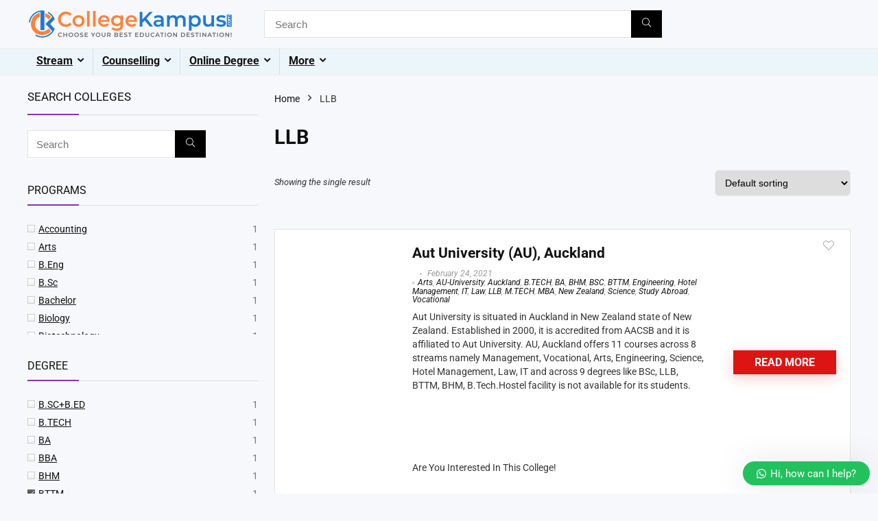

--- FILE ---
content_type: text/html; charset=UTF-8
request_url: https://collegekampus.com/shop/?filter_courses=bttm&source_id=2632&source_tax=product_cat&product_cat=llb-abroad-courses&filter_stream-for-abroad=philosophy,design
body_size: 139025
content:
<!DOCTYPE html><html lang="en-GB" prefix="og: https://ogp.me/ns#"><head><script data-no-optimize="1">var litespeed_docref=sessionStorage.getItem("litespeed_docref");litespeed_docref&&(Object.defineProperty(document,"referrer",{get:function(){return litespeed_docref}}),sessionStorage.removeItem("litespeed_docref"));</script> <meta charset="UTF-8" /><meta name="viewport" content="width=device-width, initial-scale=1.0" /><link rel="profile" href="http://gmpg.org/xfn/11" /><link rel="pingback" href="https://collegekampus.com/xmlrpc.php" /><style>img:is([sizes="auto" i], [sizes^="auto," i]) { contain-intrinsic-size: 3000px 1500px }</style><title>Shop</title><meta name="description" content="Products Archive - Choose Your Best Education Destination!!"/><meta name="robots" content="follow, index, max-snippet:-1, max-video-preview:-1, max-image-preview:large"/><link rel="canonical" href="https://collegekampus.com/shop/" /><meta property="og:locale" content="en_GB" /><meta property="og:type" content="article" /><meta property="og:title" content="Shop" /><meta property="og:description" content="Products Archive - Choose Your Best Education Destination!!" /><meta property="og:url" content="https://collegekampus.com/shop/" /><meta property="og:site_name" content="Choose Your Best Education Destination!!" /><meta name="twitter:card" content="summary_large_image" /><meta name="twitter:title" content="Shop" /><meta name="twitter:description" content="Products Archive - Choose Your Best Education Destination!!" /><meta name="twitter:label1" content="Products" /><meta name="twitter:data1" content="6" /> <script type="application/ld+json" class="rank-math-schema">{"@context":"https://schema.org","@graph":[{"@type":"Person","@id":"https://collegekampus.com/#person","name":"Choose Your Best Education Destination!!","image":{"@type":"ImageObject","@id":"https://collegekampus.com/#logo","url":"https://collegekampus.com/wp-content/uploads/2020/01/A-77005_SR_HNR_6-150x150.png","contentUrl":"https://collegekampus.com/wp-content/uploads/2020/01/A-77005_SR_HNR_6-150x150.png","caption":"Choose Your Best Education Destination!!","inLanguage":"en-GB"}},{"@type":"WebSite","@id":"https://collegekampus.com/#website","url":"https://collegekampus.com","name":"Choose Your Best Education Destination!!","publisher":{"@id":"https://collegekampus.com/#person"},"inLanguage":"en-GB"},{"@type":"CollectionPage","@id":"https://collegekampus.com/shop/#webpage","url":"https://collegekampus.com/shop/","name":"Shop","isPartOf":{"@id":"https://collegekampus.com/#website"},"inLanguage":"en-GB"}]}</script> <link rel="alternate" type="application/rss+xml" title="Choose Your Best Education Destination!! &raquo; Feed" href="https://collegekampus.com/feed/" /><link rel="alternate" type="application/rss+xml" title="Choose Your Best Education Destination!! &raquo; Comments Feed" href="https://collegekampus.com/comments/feed/" /><link rel="alternate" type="application/rss+xml" title="Choose Your Best Education Destination!! &raquo; Products Feed" href="https://collegekampus.com/shop/feed/" /><style>1{content-visibility:auto;contain-intrinsic-size:1px 1000px;}</style><link data-optimized="2" rel="stylesheet" href="https://collegekampus.com/wp-content/litespeed/css/8f4a5edfac07bc8adc7837bb234a02ea.css?ver=b0507" /><style id='global-styles-inline-css' type='text/css'>:root{--wp--preset--aspect-ratio--square: 1;--wp--preset--aspect-ratio--4-3: 4/3;--wp--preset--aspect-ratio--3-4: 3/4;--wp--preset--aspect-ratio--3-2: 3/2;--wp--preset--aspect-ratio--2-3: 2/3;--wp--preset--aspect-ratio--16-9: 16/9;--wp--preset--aspect-ratio--9-16: 9/16;--wp--preset--color--black: #000000;--wp--preset--color--cyan-bluish-gray: #abb8c3;--wp--preset--color--white: #ffffff;--wp--preset--color--pale-pink: #f78da7;--wp--preset--color--vivid-red: #cf2e2e;--wp--preset--color--luminous-vivid-orange: #ff6900;--wp--preset--color--luminous-vivid-amber: #fcb900;--wp--preset--color--light-green-cyan: #7bdcb5;--wp--preset--color--vivid-green-cyan: #00d084;--wp--preset--color--pale-cyan-blue: #8ed1fc;--wp--preset--color--vivid-cyan-blue: #0693e3;--wp--preset--color--vivid-purple: #9b51e0;--wp--preset--color--main: var(--rehub-main-color);--wp--preset--color--secondary: var(--rehub-sec-color);--wp--preset--color--buttonmain: var(--rehub-main-btn-bg);--wp--preset--color--cyan-grey: #abb8c3;--wp--preset--color--orange-light: #fcb900;--wp--preset--color--red: #cf2e2e;--wp--preset--color--red-bright: #f04057;--wp--preset--color--vivid-green: #00d084;--wp--preset--color--orange: #ff6900;--wp--preset--color--blue: #0693e3;--wp--preset--gradient--vivid-cyan-blue-to-vivid-purple: linear-gradient(135deg,rgba(6,147,227,1) 0%,rgb(155,81,224) 100%);--wp--preset--gradient--light-green-cyan-to-vivid-green-cyan: linear-gradient(135deg,rgb(122,220,180) 0%,rgb(0,208,130) 100%);--wp--preset--gradient--luminous-vivid-amber-to-luminous-vivid-orange: linear-gradient(135deg,rgba(252,185,0,1) 0%,rgba(255,105,0,1) 100%);--wp--preset--gradient--luminous-vivid-orange-to-vivid-red: linear-gradient(135deg,rgba(255,105,0,1) 0%,rgb(207,46,46) 100%);--wp--preset--gradient--very-light-gray-to-cyan-bluish-gray: linear-gradient(135deg,rgb(238,238,238) 0%,rgb(169,184,195) 100%);--wp--preset--gradient--cool-to-warm-spectrum: linear-gradient(135deg,rgb(74,234,220) 0%,rgb(151,120,209) 20%,rgb(207,42,186) 40%,rgb(238,44,130) 60%,rgb(251,105,98) 80%,rgb(254,248,76) 100%);--wp--preset--gradient--blush-light-purple: linear-gradient(135deg,rgb(255,206,236) 0%,rgb(152,150,240) 100%);--wp--preset--gradient--blush-bordeaux: linear-gradient(135deg,rgb(254,205,165) 0%,rgb(254,45,45) 50%,rgb(107,0,62) 100%);--wp--preset--gradient--luminous-dusk: linear-gradient(135deg,rgb(255,203,112) 0%,rgb(199,81,192) 50%,rgb(65,88,208) 100%);--wp--preset--gradient--pale-ocean: linear-gradient(135deg,rgb(255,245,203) 0%,rgb(182,227,212) 50%,rgb(51,167,181) 100%);--wp--preset--gradient--electric-grass: linear-gradient(135deg,rgb(202,248,128) 0%,rgb(113,206,126) 100%);--wp--preset--gradient--midnight: linear-gradient(135deg,rgb(2,3,129) 0%,rgb(40,116,252) 100%);--wp--preset--font-size--small: 13px;--wp--preset--font-size--medium: 20px;--wp--preset--font-size--large: 36px;--wp--preset--font-size--x-large: 42px;--wp--preset--font-family--system-font: -apple-system,BlinkMacSystemFont,"Segoe UI",Roboto,Oxygen-Sans,Ubuntu,Cantarell,"Helvetica Neue",sans-serif;--wp--preset--font-family--rh-nav-font: var(--rehub-nav-font,-apple-system,BlinkMacSystemFont,"Segoe UI",Roboto,Oxygen-Sans,Ubuntu,Cantarell,"Helvetica Neue",sans-serif);--wp--preset--font-family--rh-head-font: var(--rehub-head-font,-apple-system,BlinkMacSystemFont,"Segoe UI",Roboto,Oxygen-Sans,Ubuntu,Cantarell,"Helvetica Neue",sans-serif);--wp--preset--font-family--rh-btn-font: var(--rehub-btn-font,-apple-system,BlinkMacSystemFont,"Segoe UI",Roboto,Oxygen-Sans,Ubuntu,Cantarell,"Helvetica Neue",sans-serif);--wp--preset--font-family--rh-body-font: var(--rehub-body-font,-apple-system,BlinkMacSystemFont,"Segoe UI",Roboto,Oxygen-Sans,Ubuntu,Cantarell,"Helvetica Neue",sans-serif);--wp--preset--spacing--20: 0.44rem;--wp--preset--spacing--30: 0.67rem;--wp--preset--spacing--40: 1rem;--wp--preset--spacing--50: 1.5rem;--wp--preset--spacing--60: 2.25rem;--wp--preset--spacing--70: 3.38rem;--wp--preset--spacing--80: 5.06rem;--wp--preset--shadow--natural: 6px 6px 9px rgba(0, 0, 0, 0.2);--wp--preset--shadow--deep: 12px 12px 50px rgba(0, 0, 0, 0.4);--wp--preset--shadow--sharp: 6px 6px 0px rgba(0, 0, 0, 0.2);--wp--preset--shadow--outlined: 6px 6px 0px -3px rgba(255, 255, 255, 1), 6px 6px rgba(0, 0, 0, 1);--wp--preset--shadow--crisp: 6px 6px 0px rgba(0, 0, 0, 1);}:root { --wp--style--global--content-size: 760px;--wp--style--global--wide-size: 1200px; }:where(body) { margin: 0; }.wp-site-blocks > .alignleft { float: left; margin-right: 2em; }.wp-site-blocks > .alignright { float: right; margin-left: 2em; }.wp-site-blocks > .aligncenter { justify-content: center; margin-left: auto; margin-right: auto; }:where(.is-layout-flex){gap: 0.5em;}:where(.is-layout-grid){gap: 0.5em;}.is-layout-flow > .alignleft{float: left;margin-inline-start: 0;margin-inline-end: 2em;}.is-layout-flow > .alignright{float: right;margin-inline-start: 2em;margin-inline-end: 0;}.is-layout-flow > .aligncenter{margin-left: auto !important;margin-right: auto !important;}.is-layout-constrained > .alignleft{float: left;margin-inline-start: 0;margin-inline-end: 2em;}.is-layout-constrained > .alignright{float: right;margin-inline-start: 2em;margin-inline-end: 0;}.is-layout-constrained > .aligncenter{margin-left: auto !important;margin-right: auto !important;}.is-layout-constrained > :where(:not(.alignleft):not(.alignright):not(.alignfull)){max-width: var(--wp--style--global--content-size);margin-left: auto !important;margin-right: auto !important;}.is-layout-constrained > .alignwide{max-width: var(--wp--style--global--wide-size);}body .is-layout-flex{display: flex;}.is-layout-flex{flex-wrap: wrap;align-items: center;}.is-layout-flex > :is(*, div){margin: 0;}body .is-layout-grid{display: grid;}.is-layout-grid > :is(*, div){margin: 0;}body{padding-top: 0px;padding-right: 0px;padding-bottom: 0px;padding-left: 0px;}a:where(:not(.wp-element-button)){text-decoration: none;}h1{font-size: 29px;line-height: 34px;margin-top: 10px;margin-bottom: 31px;}h2{font-size: 25px;line-height: 31px;margin-top: 10px;margin-bottom: 31px;}h3{font-size: 20px;line-height: 28px;margin-top: 10px;margin-bottom: 25px;}h4{font-size: 18px;line-height: 24px;margin-top: 10px;margin-bottom: 18px;}h5{font-size: 16px;line-height: 20px;margin-top: 10px;margin-bottom: 15px;}h6{font-size: 14px;line-height: 20px;margin-top: 0px;margin-bottom: 10px;}:root :where(.wp-element-button, .wp-block-button__link){background-color: #32373c;border-width: 0;color: #fff;font-family: inherit;font-size: inherit;line-height: inherit;padding: calc(0.667em + 2px) calc(1.333em + 2px);text-decoration: none;}.has-black-color{color: var(--wp--preset--color--black) !important;}.has-cyan-bluish-gray-color{color: var(--wp--preset--color--cyan-bluish-gray) !important;}.has-white-color{color: var(--wp--preset--color--white) !important;}.has-pale-pink-color{color: var(--wp--preset--color--pale-pink) !important;}.has-vivid-red-color{color: var(--wp--preset--color--vivid-red) !important;}.has-luminous-vivid-orange-color{color: var(--wp--preset--color--luminous-vivid-orange) !important;}.has-luminous-vivid-amber-color{color: var(--wp--preset--color--luminous-vivid-amber) !important;}.has-light-green-cyan-color{color: var(--wp--preset--color--light-green-cyan) !important;}.has-vivid-green-cyan-color{color: var(--wp--preset--color--vivid-green-cyan) !important;}.has-pale-cyan-blue-color{color: var(--wp--preset--color--pale-cyan-blue) !important;}.has-vivid-cyan-blue-color{color: var(--wp--preset--color--vivid-cyan-blue) !important;}.has-vivid-purple-color{color: var(--wp--preset--color--vivid-purple) !important;}.has-main-color{color: var(--wp--preset--color--main) !important;}.has-secondary-color{color: var(--wp--preset--color--secondary) !important;}.has-buttonmain-color{color: var(--wp--preset--color--buttonmain) !important;}.has-cyan-grey-color{color: var(--wp--preset--color--cyan-grey) !important;}.has-orange-light-color{color: var(--wp--preset--color--orange-light) !important;}.has-red-color{color: var(--wp--preset--color--red) !important;}.has-red-bright-color{color: var(--wp--preset--color--red-bright) !important;}.has-vivid-green-color{color: var(--wp--preset--color--vivid-green) !important;}.has-orange-color{color: var(--wp--preset--color--orange) !important;}.has-blue-color{color: var(--wp--preset--color--blue) !important;}.has-black-background-color{background-color: var(--wp--preset--color--black) !important;}.has-cyan-bluish-gray-background-color{background-color: var(--wp--preset--color--cyan-bluish-gray) !important;}.has-white-background-color{background-color: var(--wp--preset--color--white) !important;}.has-pale-pink-background-color{background-color: var(--wp--preset--color--pale-pink) !important;}.has-vivid-red-background-color{background-color: var(--wp--preset--color--vivid-red) !important;}.has-luminous-vivid-orange-background-color{background-color: var(--wp--preset--color--luminous-vivid-orange) !important;}.has-luminous-vivid-amber-background-color{background-color: var(--wp--preset--color--luminous-vivid-amber) !important;}.has-light-green-cyan-background-color{background-color: var(--wp--preset--color--light-green-cyan) !important;}.has-vivid-green-cyan-background-color{background-color: var(--wp--preset--color--vivid-green-cyan) !important;}.has-pale-cyan-blue-background-color{background-color: var(--wp--preset--color--pale-cyan-blue) !important;}.has-vivid-cyan-blue-background-color{background-color: var(--wp--preset--color--vivid-cyan-blue) !important;}.has-vivid-purple-background-color{background-color: var(--wp--preset--color--vivid-purple) !important;}.has-main-background-color{background-color: var(--wp--preset--color--main) !important;}.has-secondary-background-color{background-color: var(--wp--preset--color--secondary) !important;}.has-buttonmain-background-color{background-color: var(--wp--preset--color--buttonmain) !important;}.has-cyan-grey-background-color{background-color: var(--wp--preset--color--cyan-grey) !important;}.has-orange-light-background-color{background-color: var(--wp--preset--color--orange-light) !important;}.has-red-background-color{background-color: var(--wp--preset--color--red) !important;}.has-red-bright-background-color{background-color: var(--wp--preset--color--red-bright) !important;}.has-vivid-green-background-color{background-color: var(--wp--preset--color--vivid-green) !important;}.has-orange-background-color{background-color: var(--wp--preset--color--orange) !important;}.has-blue-background-color{background-color: var(--wp--preset--color--blue) !important;}.has-black-border-color{border-color: var(--wp--preset--color--black) !important;}.has-cyan-bluish-gray-border-color{border-color: var(--wp--preset--color--cyan-bluish-gray) !important;}.has-white-border-color{border-color: var(--wp--preset--color--white) !important;}.has-pale-pink-border-color{border-color: var(--wp--preset--color--pale-pink) !important;}.has-vivid-red-border-color{border-color: var(--wp--preset--color--vivid-red) !important;}.has-luminous-vivid-orange-border-color{border-color: var(--wp--preset--color--luminous-vivid-orange) !important;}.has-luminous-vivid-amber-border-color{border-color: var(--wp--preset--color--luminous-vivid-amber) !important;}.has-light-green-cyan-border-color{border-color: var(--wp--preset--color--light-green-cyan) !important;}.has-vivid-green-cyan-border-color{border-color: var(--wp--preset--color--vivid-green-cyan) !important;}.has-pale-cyan-blue-border-color{border-color: var(--wp--preset--color--pale-cyan-blue) !important;}.has-vivid-cyan-blue-border-color{border-color: var(--wp--preset--color--vivid-cyan-blue) !important;}.has-vivid-purple-border-color{border-color: var(--wp--preset--color--vivid-purple) !important;}.has-main-border-color{border-color: var(--wp--preset--color--main) !important;}.has-secondary-border-color{border-color: var(--wp--preset--color--secondary) !important;}.has-buttonmain-border-color{border-color: var(--wp--preset--color--buttonmain) !important;}.has-cyan-grey-border-color{border-color: var(--wp--preset--color--cyan-grey) !important;}.has-orange-light-border-color{border-color: var(--wp--preset--color--orange-light) !important;}.has-red-border-color{border-color: var(--wp--preset--color--red) !important;}.has-red-bright-border-color{border-color: var(--wp--preset--color--red-bright) !important;}.has-vivid-green-border-color{border-color: var(--wp--preset--color--vivid-green) !important;}.has-orange-border-color{border-color: var(--wp--preset--color--orange) !important;}.has-blue-border-color{border-color: var(--wp--preset--color--blue) !important;}.has-vivid-cyan-blue-to-vivid-purple-gradient-background{background: var(--wp--preset--gradient--vivid-cyan-blue-to-vivid-purple) !important;}.has-light-green-cyan-to-vivid-green-cyan-gradient-background{background: var(--wp--preset--gradient--light-green-cyan-to-vivid-green-cyan) !important;}.has-luminous-vivid-amber-to-luminous-vivid-orange-gradient-background{background: var(--wp--preset--gradient--luminous-vivid-amber-to-luminous-vivid-orange) !important;}.has-luminous-vivid-orange-to-vivid-red-gradient-background{background: var(--wp--preset--gradient--luminous-vivid-orange-to-vivid-red) !important;}.has-very-light-gray-to-cyan-bluish-gray-gradient-background{background: var(--wp--preset--gradient--very-light-gray-to-cyan-bluish-gray) !important;}.has-cool-to-warm-spectrum-gradient-background{background: var(--wp--preset--gradient--cool-to-warm-spectrum) !important;}.has-blush-light-purple-gradient-background{background: var(--wp--preset--gradient--blush-light-purple) !important;}.has-blush-bordeaux-gradient-background{background: var(--wp--preset--gradient--blush-bordeaux) !important;}.has-luminous-dusk-gradient-background{background: var(--wp--preset--gradient--luminous-dusk) !important;}.has-pale-ocean-gradient-background{background: var(--wp--preset--gradient--pale-ocean) !important;}.has-electric-grass-gradient-background{background: var(--wp--preset--gradient--electric-grass) !important;}.has-midnight-gradient-background{background: var(--wp--preset--gradient--midnight) !important;}.has-small-font-size{font-size: var(--wp--preset--font-size--small) !important;}.has-medium-font-size{font-size: var(--wp--preset--font-size--medium) !important;}.has-large-font-size{font-size: var(--wp--preset--font-size--large) !important;}.has-x-large-font-size{font-size: var(--wp--preset--font-size--x-large) !important;}.has-system-font-font-family{font-family: var(--wp--preset--font-family--system-font) !important;}.has-rh-nav-font-font-family{font-family: var(--wp--preset--font-family--rh-nav-font) !important;}.has-rh-head-font-font-family{font-family: var(--wp--preset--font-family--rh-head-font) !important;}.has-rh-btn-font-font-family{font-family: var(--wp--preset--font-family--rh-btn-font) !important;}.has-rh-body-font-font-family{font-family: var(--wp--preset--font-family--rh-body-font) !important;}
:where(.wp-block-post-template.is-layout-flex){gap: 1.25em;}:where(.wp-block-post-template.is-layout-grid){gap: 1.25em;}
:where(.wp-block-columns.is-layout-flex){gap: 2em;}:where(.wp-block-columns.is-layout-grid){gap: 2em;}
:root :where(.wp-block-pullquote){font-size: 1.5em;line-height: 1.6;}
:root :where(.wp-block-post-title){margin-top: 4px;margin-right: 0;margin-bottom: 15px;margin-left: 0;}
:root :where(.wp-block-image){margin-top: 0px;margin-bottom: 31px;}
:root :where(.wp-block-media-text){margin-top: 0px;margin-bottom: 31px;}
:root :where(.wp-block-post-content){font-size: 16px;line-height: 28px;}</style><style id='woocommerce-inline-inline-css' type='text/css'>.woocommerce form .form-row .required { visibility: visible; }</style><style id='filter-style-inline-css' type='text/css'>.state .items{
    max-height: 20px;
    overflow-y: auto;
    scrollbar-width: thin;
    transition: max-height 0.3s ease;
}
.category .items{
    max-height: 400px;
    overflow-y: auto;
    scrollbar-width: thin;
    transition: max-height 0.3s ease;
}
.tag .items{
    max-height: 400px;
    overflow-y: auto;
    scrollbar-width: thin;
    transition: max-height 0.3s ease;
}</style><style id='yith-wcan-frontend-inline-css' type='text/css'>.widget h3.widget-title.with-dropdown {position: relative; cursor: pointer;}
                    .widget h3.widget-title.with-dropdown .widget-dropdown { border-width: 0; width: 22px; height: 22px; background: url(https://collegekampus.com/wp-content/plugins/yith-woocommerce-ajax-product-filter-premium/assets/images/select-arrow.png) top 0px right no-repeat; background-size: 95% !important; position: absolute; top: 0; right: 0;}
                    .widget h3.widget-title.with-dropdown.open .widget-dropdown {background-position: bottom 15px right;}</style><style id='wws-public-style-inline-css' type='text/css'>.wws--bg-color {
			background-color: #22c15e;
		}.wws--text-color {
				color: #ffffff;
		}.wws-popup__open-btn {
				padding: 8px 20px;
				border-radius: 20px;
				display: inline-block;
				margin-top: 15px;
				cursor: pointer;
			}.wws-popup-container--position {
					right: 12px;
					bottom: 12px;
				}
				.wws-popup__open-btn { float: right; }
				.wws-gradient--position {
				  bottom: 0;
				  right: 0;
				  background: radial-gradient(ellipse at bottom right, rgba(29, 39, 54, 0.2) 0, rgba(29, 39, 54, 0) 72%);
				}</style> <script type="litespeed/javascript">window._nslDOMReady=(function(){const executedCallbacks=new Set();return function(callback){if(executedCallbacks.has(callback))return;const wrappedCallback=function(){if(executedCallbacks.has(callback))return;executedCallbacks.add(callback);callback()};if(document.readyState==="complete"||document.readyState==="interactive"){wrappedCallback()}else{document.addEventListener("DOMContentLiteSpeedLoaded",wrappedCallback)}}})()</script><script type="litespeed/javascript" data-src="https://collegekampus.com/wp-includes/js/jquery/jquery.min.js" id="jquery-core-js"></script> <script id="jquery-core-js-after" type="litespeed/javascript">(function(){function isDebugMode(){return new URLSearchParams(window.location.search).get('plugincydebug')==='true'}
window.plugincydebugLog=function(){if(isDebugMode()&&console&&console.log){console.log.apply(console,arguments)}}})()</script> <script id="wc-add-to-cart-js-extra" type="litespeed/javascript">var wc_add_to_cart_params={"ajax_url":"\/wp-admin\/admin-ajax.php","wc_ajax_url":"\/?wc-ajax=%%endpoint%%","i18n_view_cart":"View basket","cart_url":"https:\/\/collegekampus.com\/basket\/","is_cart":"","cart_redirect_after_add":"yes","i18n_added_to_cart":"Has been added to cart."}</script> <script id="woocommerce-js-extra" type="litespeed/javascript">var woocommerce_params={"ajax_url":"\/wp-admin\/admin-ajax.php","wc_ajax_url":"\/?wc-ajax=%%endpoint%%","i18n_password_show":"Show password","i18n_password_hide":"Hide password"}</script> <script id="wc-cart-fragments-js-extra" type="litespeed/javascript">var wc_cart_fragments_params={"ajax_url":"\/wp-admin\/admin-ajax.php","wc_ajax_url":"\/?wc-ajax=%%endpoint%%","cart_hash_key":"wc_cart_hash_5ac76e656817fce5baed20ecdc700f4a","fragment_name":"wc_fragments_5ac76e656817fce5baed20ecdc700f4a","request_timeout":"5000"}</script> <link rel="https://api.w.org/" href="https://collegekampus.com/wp-json/" /><link rel="alternate" title="JSON" type="application/json" href="https://collegekampus.com/wp-json/wp/v2/product_cat/2632" /><link rel="EditURI" type="application/rsd+xml" title="RSD" href="https://collegekampus.com/xmlrpc.php?rsd" /><meta name="generator" content="WordPress 6.8.3" /><meta name="robots" content="index, follow"><link rel="preload" href="https://collegekampus.com/wp-content/themes/rehub-theme/fonts/rhicons.woff2?3oibrk" as="font" type="font/woff2" crossorigin="crossorigin"><style type="text/css">.left-sidebar-archive .main-side{float:right;}.left-sidebar-archive .sidebar{float:left} .widget .title:after{border-bottom:2px solid #8035be;}.rehub-main-color-border,nav.top_menu > ul > li.vertical-menu.border-main-color .sub-menu,.rh-main-bg-hover:hover,.wp-block-quote,ul.def_btn_link_tabs li.active a,.wp-block-pullquote{border-color:#8035be;}.wpsm_promobox.rehub_promobox{border-left-color:#8035be!important;}.color_link{color:#8035be !important;}.featured_slider:hover .score,article.post .wpsm_toplist_heading:before{border-color:#8035be;}.btn_more:hover,.tw-pagination .current{border:1px solid #8035be;color:#fff}.rehub_woo_review .rehub_woo_tabs_menu li.current{border-top:3px solid #8035be;}.gallery-pics .gp-overlay{box-shadow:0 0 0 4px #8035be inset;}.post .rehub_woo_tabs_menu li.current,.woocommerce div.product .woocommerce-tabs ul.tabs li.active{border-top:2px solid #8035be;}.rething_item a.cat{border-bottom-color:#8035be}nav.top_menu ul li ul.sub-menu{border-bottom:2px solid #8035be;}.widget.deal_daywoo,.elementor-widget-wpsm_woofeatured .deal_daywoo{border:3px solid #8035be;padding:20px;background:#fff;}.deal_daywoo .wpsm-bar-bar{background-color:#8035be !important} #buddypress div.item-list-tabs ul li.selected a span,#buddypress div.item-list-tabs ul li.current a span,#buddypress div.item-list-tabs ul li a span,.user-profile-div .user-menu-tab > li.active > a,.user-profile-div .user-menu-tab > li.active > a:focus,.user-profile-div .user-menu-tab > li.active > a:hover,.news_in_thumb:hover a.rh-label-string,.news_out_thumb:hover a.rh-label-string,.col-feat-grid:hover a.rh-label-string,.carousel-style-deal .re_carousel .controls,.re_carousel .controls:hover,.openedprevnext .postNavigation .postnavprev,.postNavigation .postnavprev:hover,.top_chart_pagination a.selected,.flex-control-paging li a.flex-active,.flex-control-paging li a:hover,.btn_more:hover,body .tabs-menu li:hover,body .tabs-menu li.current,.featured_slider:hover .score,#bbp_user_edit_submit,.bbp-topic-pagination a,.bbp-topic-pagination a,.custom-checkbox label.checked:after,.slider_post .caption,ul.postpagination li.active a,ul.postpagination li:hover a,ul.postpagination li a:focus,.top_theme h5 strong,.re_carousel .text:after,#topcontrol:hover,.main_slider .flex-overlay:hover a.read-more,.rehub_chimp #mc_embed_signup input#mc-embedded-subscribe,#rank_1.rank_count,#toplistmenu > ul li:before,.rehub_chimp:before,.wpsm-members > strong:first-child,.r_catbox_btn,.wpcf7 .wpcf7-submit,.wpsm_pretty_hover li:hover,.wpsm_pretty_hover li.current,.rehub-main-color-bg,.togglegreedybtn:after,.rh-bg-hover-color:hover a.rh-label-string,.rh-main-bg-hover:hover,.rh_wrapper_video_playlist .rh_video_currently_playing,.rh_wrapper_video_playlist .rh_video_currently_playing.rh_click_video:hover,.rtmedia-list-item .rtmedia-album-media-count,.tw-pagination .current,.dokan-dashboard .dokan-dash-sidebar ul.dokan-dashboard-menu li.active,.dokan-dashboard .dokan-dash-sidebar ul.dokan-dashboard-menu li:hover,.dokan-dashboard .dokan-dash-sidebar ul.dokan-dashboard-menu li.dokan-common-links a:hover,#ywqa-submit-question,.woocommerce .widget_price_filter .ui-slider .ui-slider-range,.rh-hov-bor-line > a:after,nav.top_menu > ul:not(.off-canvas) > li > a:after,.rh-border-line:after,.wpsm-table.wpsm-table-main-color table tr th,.rh-hov-bg-main-slide:before,.rh-hov-bg-main-slidecol .col_item:before,.mvx-tablink.active::before{background:#8035be;}@media (max-width:767px){.postNavigation .postnavprev{background:#8035be;}}.rh-main-bg-hover:hover,.rh-main-bg-hover:hover .whitehovered,.user-profile-div .user-menu-tab > li.active > a{color:#fff !important} a,.carousel-style-deal .deal-item .priced_block .price_count ins,nav.top_menu ul li.menu-item-has-children ul li.menu-item-has-children > a:before,.flexslider .fa-pulse,.footer-bottom .widget .f_menu li a:hover,.comment_form h3 a,.bbp-body li.bbp-forum-info > a:hover,.bbp-body li.bbp-topic-title > a:hover,#subscription-toggle a:before,#favorite-toggle a:before,.aff_offer_links .aff_name a,.rh-deal-price,.commentlist .comment-content small a,.related_articles .title_cat_related a,article em.emph,.campare_table table.one td strong.red,.sidebar .tabs-item .detail p a,.footer-bottom .widget .title span,footer p a,.welcome-frase strong,article.post .wpsm_toplist_heading:before,.post a.color_link,.categoriesbox:hover h3 a:after,.bbp-body li.bbp-forum-info > a,.bbp-body li.bbp-topic-title > a,.widget .title i,.woocommerce-MyAccount-navigation ul li.is-active a,.category-vendormenu li.current a,.deal_daywoo .title,.rehub-main-color,.wpsm_pretty_colored ul li.current a,.wpsm_pretty_colored ul li.current,.rh-heading-hover-color:hover h2 a,.rh-heading-hover-color:hover h3 a,.rh-heading-hover-color:hover h4 a,.rh-heading-hover-color:hover h5 a,.rh-heading-hover-color:hover h3,.rh-heading-hover-color:hover h2,.rh-heading-hover-color:hover h4,.rh-heading-hover-color:hover h5,.rh-heading-hover-color:hover .rh-heading-hover-item a,.rh-heading-icon:before,.widget_layered_nav ul li.chosen a:before,.wp-block-quote.is-style-large p,ul.page-numbers li span.current,ul.page-numbers li a:hover,ul.page-numbers li.active a,.page-link > span:not(.page-link-title),blockquote:not(.wp-block-quote) p,span.re_filtersort_btn:hover,span.active.re_filtersort_btn,.deal_daywoo .price,div.sortingloading:after{color:#8035be;} .page-link > span:not(.page-link-title),.widget.widget_affegg_widget .title,.widget.top_offers .title,.widget.cegg_widget_products .title,header .header_first_style .search form.search-form [type="submit"],header .header_eight_style .search form.search-form [type="submit"],.filter_home_pick span.active,.filter_home_pick span:hover,.filter_product_pick span.active,.filter_product_pick span:hover,.rh_tab_links a.active,.rh_tab_links a:hover,.wcv-navigation ul.menu li.active,.wcv-navigation ul.menu li:hover a,form.search-form [type="submit"],.rehub-sec-color-bg,input#ywqa-submit-question,input#ywqa-send-answer,.woocommerce button.button.alt,.tabsajax span.active.re_filtersort_btn,.wpsm-table.wpsm-table-sec-color table tr th,.rh-slider-arrow,.rh-hov-bg-sec-slide:before,.rh-hov-bg-sec-slidecol .col_item:before{background:#000000 !important;color:#fff !important;outline:0}.widget.widget_affegg_widget .title:after,.widget.top_offers .title:after,.widget.cegg_widget_products .title:after{border-top-color:#000000 !important;}.page-link > span:not(.page-link-title){border:1px solid #000000;}.page-link > span:not(.page-link-title),.header_first_style .search form.search-form [type="submit"] i{color:#fff !important;}.rh_tab_links a.active,.rh_tab_links a:hover,.rehub-sec-color-border,nav.top_menu > ul > li.vertical-menu.border-sec-color > .sub-menu,body .rh-slider-thumbs-item--active{border-color:#000000}.rh_wrapper_video_playlist .rh_video_currently_playing,.rh_wrapper_video_playlist .rh_video_currently_playing.rh_click_video:hover{background-color:#000000;box-shadow:1200px 0 0 #000000 inset;}.rehub-sec-color{color:#000000}  .woocommerce .woo-button-area .masked_coupon,.woocommerce a.woo_loop_btn,.woocommerce .button.checkout,.woocommerce input.button.alt,.woocommerce a.add_to_cart_button:not(.flat-woo-btn),.woocommerce-page a.add_to_cart_button:not(.flat-woo-btn),.woocommerce .single_add_to_cart_button,.woocommerce div.product form.cart .button,.woocommerce .checkout-button.button,.priced_block .btn_offer_block,.priced_block .button,.rh-deal-compact-btn,input.mdf_button,#buddypress input[type="submit"],#buddypress input[type="button"],#buddypress input[type="reset"],#buddypress button.submit,.wpsm-button.rehub_main_btn,.wcv-grid a.button,input.gmw-submit,#ws-plugin--s2member-profile-submit,#rtmedia_create_new_album,input[type="submit"].dokan-btn-theme,a.dokan-btn-theme,.dokan-btn-theme,#wcfm_membership_container a.wcfm_submit_button,.woocommerce button.button,.rehub-main-btn-bg,.woocommerce #payment #place_order,.wc-block-grid__product-add-to-cart.wp-block-button .wp-block-button__link{background:none #de1414 !important;color:#ffffff !important;fill:#ffffff !important;border:none !important;text-decoration:none !important;outline:0;box-shadow:-1px 6px 19px rgba(222,20,20,0.2) !important;border-radius:0 !important;}.rehub-main-btn-bg > a{color:#ffffff !important;}.woocommerce a.woo_loop_btn:hover,.woocommerce .button.checkout:hover,.woocommerce input.button.alt:hover,.woocommerce a.add_to_cart_button:not(.flat-woo-btn):hover,.woocommerce-page a.add_to_cart_button:not(.flat-woo-btn):hover,.woocommerce a.single_add_to_cart_button:hover,.woocommerce-page a.single_add_to_cart_button:hover,.woocommerce div.product form.cart .button:hover,.woocommerce-page div.product form.cart .button:hover,.woocommerce .checkout-button.button:hover,.priced_block .btn_offer_block:hover,.wpsm-button.rehub_main_btn:hover,#buddypress input[type="submit"]:hover,#buddypress input[type="button"]:hover,#buddypress input[type="reset"]:hover,#buddypress button.submit:hover,.small_post .btn:hover,.ap-pro-form-field-wrapper input[type="submit"]:hover,.wcv-grid a.button:hover,#ws-plugin--s2member-profile-submit:hover,.rething_button .btn_more:hover,#wcfm_membership_container a.wcfm_submit_button:hover,.woocommerce #payment #place_order:hover,.woocommerce button.button:hover,.rehub-main-btn-bg:hover,.rehub-main-btn-bg:hover > a,.wc-block-grid__product-add-to-cart.wp-block-button .wp-block-button__link:hover{background:none #de1414 !important;color:#ffffff !important;border-color:transparent;box-shadow:-1px 6px 13px #d3d3d3 !important;}.rehub_offer_coupon:hover{border:1px dashed #de1414;}.rehub_offer_coupon:hover i.far,.rehub_offer_coupon:hover i.fal,.rehub_offer_coupon:hover i.fas{color:#de1414}.re_thing_btn .rehub_offer_coupon.not_masked_coupon:hover{color:#de1414 !important}.woocommerce a.woo_loop_btn:active,.woocommerce .button.checkout:active,.woocommerce .button.alt:active,.woocommerce a.add_to_cart_button:not(.flat-woo-btn):active,.woocommerce-page a.add_to_cart_button:not(.flat-woo-btn):active,.woocommerce a.single_add_to_cart_button:active,.woocommerce-page a.single_add_to_cart_button:active,.woocommerce div.product form.cart .button:active,.woocommerce-page div.product form.cart .button:active,.woocommerce .checkout-button.button:active,.wpsm-button.rehub_main_btn:active,#buddypress input[type="submit"]:active,#buddypress input[type="button"]:active,#buddypress input[type="reset"]:active,#buddypress button.submit:active,.ap-pro-form-field-wrapper input[type="submit"]:active,.wcv-grid a.button:active,#ws-plugin--s2member-profile-submit:active,.woocommerce #payment #place_order:active,input[type="submit"].dokan-btn-theme:active,a.dokan-btn-theme:active,.dokan-btn-theme:active,.woocommerce button.button:active,.rehub-main-btn-bg:active,.wc-block-grid__product-add-to-cart.wp-block-button .wp-block-button__link:active{background:none #de1414 !important;box-shadow:0 1px 0 #999 !important;top:2px;color:#ffffff !important;}.rehub_btn_color,.rehub_chimp_flat #mc_embed_signup input#mc-embedded-subscribe{background-color:#de1414;border:1px solid #de1414;color:#ffffff;text-shadow:none}.rehub_btn_color:hover{color:#ffffff;background-color:#de1414;border:1px solid #de1414;}.rething_button .btn_more{border:1px solid #de1414;color:#de1414;}.rething_button .priced_block.block_btnblock .price_count{color:#de1414;font-weight:normal;}.widget_merchant_list .buttons_col{background-color:#de1414 !important;}.widget_merchant_list .buttons_col a{color:#ffffff !important;}.rehub-svg-btn-fill svg{fill:#de1414;}.rehub-svg-btn-stroke svg{stroke:#de1414;}@media (max-width:767px){#float-panel-woo-area{border-top:1px solid #de1414}}:root{--rehub-main-color:#8035be;--rehub-sec-color:#000000;--rehub-main-btn-bg:#de1414;--rehub-link-color:#8035be;}</style><style>form.search-form [type="submit"]{height:40px; line-height:40px; padding: 0 16px}
form.search-form input[type="text"]{padding-left:15px; height:40px}
header .search{max-width:500px; width:100% !important}

nav.top_menu, .is-sticky .main-nav {position: static;}</style> <script type="litespeed/javascript" data-src="https://www.googletagmanager.com/gtag/js?id=AW-17869746378"></script> <script type="litespeed/javascript">window.dataLayer=window.dataLayer||[];function gtag(){dataLayer.push(arguments)}
gtag('js',new Date());gtag('config','AW-17869746378')</script>  <script type="litespeed/javascript" data-src="https://www.googletagmanager.com/gtag/js?id=AW-17869746378"></script> <script type="litespeed/javascript">window.dataLayer=window.dataLayer||[];function gtag(){dataLayer.push(arguments)}
gtag('js',new Date());gtag('config','AW-17869746378')</script>  <script type="litespeed/javascript" data-src="https://www.googletagmanager.com/gtag/js?id=G-BWFBE555ZN"></script> <script type="litespeed/javascript">window.dataLayer=window.dataLayer||[];function gtag(){dataLayer.push(arguments)}
gtag('js',new Date());gtag('config','G-BWFBE555ZN')</script>  <script type="litespeed/javascript" data-src="https://www.googletagmanager.com/gtag/js?id=AW-17694616631"></script> <script type="litespeed/javascript">window.dataLayer=window.dataLayer||[];function gtag(){dataLayer.push(arguments)}
gtag('js',new Date());gtag('config','AW-17694616631')</script>  <script type="litespeed/javascript" data-src="https://www.googletagmanager.com/gtag/js?id=G-2111NB8374"></script> <script type="litespeed/javascript">window.dataLayer=window.dataLayer||[];function gtag(){dataLayer.push(arguments)}
gtag('js',new Date());gtag('config','G-2111NB8374')</script> <meta name="ahrefs-site-verification" content="9e6de8fa5e9a08a430276a19063cafa4b41e0104e4dfcdc00c19d45ecadb0b19">
<noscript><style>.woocommerce-product-gallery{ opacity: 1 !important; }</style></noscript><meta name="generator" content="Elementor 3.32.3; features: e_font_icon_svg, additional_custom_breakpoints; settings: css_print_method-external, google_font-enabled, font_display-swap"><style>.e-con.e-parent:nth-of-type(n+4):not(.e-lazyloaded):not(.e-no-lazyload),
				.e-con.e-parent:nth-of-type(n+4):not(.e-lazyloaded):not(.e-no-lazyload) * {
					background-image: none !important;
				}
				@media screen and (max-height: 1024px) {
					.e-con.e-parent:nth-of-type(n+3):not(.e-lazyloaded):not(.e-no-lazyload),
					.e-con.e-parent:nth-of-type(n+3):not(.e-lazyloaded):not(.e-no-lazyload) * {
						background-image: none !important;
					}
				}
				@media screen and (max-height: 640px) {
					.e-con.e-parent:nth-of-type(n+2):not(.e-lazyloaded):not(.e-no-lazyload),
					.e-con.e-parent:nth-of-type(n+2):not(.e-lazyloaded):not(.e-no-lazyload) * {
						background-image: none !important;
					}
				}</style><style>/* Mobile-only Sidebar to Top CSS */
        @media (max-width: 767px) {
            .sidebar-moved-to-top {
                order: -1 !important;
                -webkit-box-ordinal-group: 0 !important;
                -ms-flex-order: -1 !important;
                width: 100% !important;
                margin-bottom: 20px !important;
                display: block !important;
            }

            /* Make parent container flex if it isn't already - mobile only */
            .sidebar-parent-flex {
                display: flex !important;
                flex-direction: column !important;
            }

            .sidebar-moved-to-top .widget {
                margin-bottom: 15px !important;
            }
        }

        /* Desktop - reset to normal positioning */
        @media (min-width: 768px) {
            .sidebar-moved-to-top {
                order: initial !important;
                -webkit-box-ordinal-group: initial !important;
                -ms-flex-order: initial !important;
                width: auto !important;
                margin-bottom: initial !important;
            }

            .sidebar-parent-flex {
                display: initial !important;
                flex-direction: initial !important;
            }
        }</style> <script type="litespeed/javascript">jQuery(document).ready(function($){var $filterForm=$('form#product-filter');if(typeof $==='undefined'||!$){console.warn('jQuery is not properly loaded');return}
if($filterForm.data("mobile-style")!=="style_1"&&$filterForm.data("mobile-style")!=="style_2"){return}
setTimeout(function(){var sidebarSelectors=['#sidebar','.sidebar','#secondary','.secondary','.widget-area','#primary-sidebar','.primary-sidebar','#main-sidebar','.main-sidebar','.sidebar-primary','.sidebar-secondary','#complementary','.complementary','.aside','#aside','.sidebar-1','.sidebar-2','#sidebar-1','#sidebar-2'];var sidebarOriginalData=null;var currentlyMovedSidebar=null;var resizeTimer=null;function isValidElement($element){return $element&&$element.length>0&&$element.get(0)&&$element.get(0).nodeType===1}
function isFilterFormAlreadyAtTop(){try{var $products=$(window.getProductSelectorString?window.getProductSelectorString:'.products');if(!isValidElement($filterForm)||!isValidElement($products)){return!1}
if(!$filterForm.is(':visible')||!$products.is(':visible')){return!1}
var formOffset=$filterForm.offset();var productsOffset=$products.offset();if(!formOffset||!productsOffset||typeof formOffset.top==='undefined'||typeof productsOffset.top==='undefined'){return!1}
var formTop=formOffset.top;var productsTop=productsOffset.top;return formTop<=(productsTop+10)}catch(error){console.warn('Error checking filter form position:',error);return!1}}
function findAndStoreSidebarData(){try{if(sidebarOriginalData)return!0;var sidebarFound=!1;$.each(sidebarSelectors,function(index,selector){try{var $sidebar=$(selector);if(isValidElement($sidebar)&&!sidebarFound){if($sidebar.find('form#product-filter').length>0){sidebarFound=!0;storeSidebarOriginalData($sidebar);return!1}}}catch(error){console.warn('Error checking sidebar selector:',selector,error)}});if(!sidebarFound){var $filterForm=$('form#product-filter');if(isValidElement($filterForm)){var $possibleSidebar=$filterForm.closest('div, aside, section');if(isValidElement($possibleSidebar)){storeSidebarOriginalData($possibleSidebar);sidebarFound=!0}}}
return sidebarFound}catch(error){console.warn('Error finding sidebar data:',error);return!1}}
function storeSidebarOriginalData($sidebar){try{if(!isValidElement($sidebar))return;var $parent=$sidebar.parent();if(!isValidElement($parent))return;var $nextSibling=$sidebar.next();var $prevSibling=$sidebar.prev();sidebarOriginalData={sidebar:$sidebar,parent:$parent,nextSibling:isValidElement($nextSibling)?$nextSibling:null,prevSibling:isValidElement($prevSibling)?$prevSibling:null,index:$parent.children().index($sidebar)}}catch(error){console.warn('Error storing sidebar data:',error)}}
function moveSidebarToTop(){try{if($(window).width()<=767){if(isFilterFormAlreadyAtTop()){return}
if(!findAndStoreSidebarData())return;var $sidebar=sidebarOriginalData.sidebar;if(!isValidElement($sidebar))return;if($sidebar.hasClass('sidebar-moved-to-top'))return;var $products=$(window.getProductSelectorString?window.getProductSelectorString:'.products');var $targetParent=null;if(isValidElement($products)){$targetParent=$products.parent();if(isValidElement($targetParent)){$targetParent.addClass('sidebar-parent-flex');$sidebar.addClass('sidebar-moved-to-top');if($sidebar.get(0)&&$products.get(0)){$products.before($sidebar);currentlyMovedSidebar=$sidebar}}}else{var $mainContent=findMainContent($sidebar);if(isValidElement($mainContent)){$targetParent=$mainContent.parent();if(isValidElement($targetParent)){$targetParent.addClass('sidebar-parent-flex');$sidebar.addClass('sidebar-moved-to-top');if($sidebar.get(0)&&$mainContent.get(0)){$mainContent.before($sidebar);currentlyMovedSidebar=$sidebar}}}else{var $container=$sidebar.closest('.container, .wrap, .site, #page, #wrapper, .main-container');if(isValidElement($container)){$container.addClass('sidebar-parent-flex');$sidebar.addClass('sidebar-moved-to-top');if($sidebar.get(0)&&$container.get(0)){$container.prepend($sidebar);currentlyMovedSidebar=$sidebar}}}}}else{restoreOriginalPosition()}}catch(error){console.warn('Error moving sidebar to top:',error)}}
function findMainContent($sidebar){try{if(!isValidElement($sidebar))return null;var $mainContent=$sidebar.siblings().filter(function(){var $this=$(this);return $this.find('article, .post, .entry, .content').length>0}).first();if(!isValidElement($mainContent)){var contentSelectors=['#main','.main','#content','.content','#primary','.primary','.site-content','.entry-content','.post-content','main','article'];var $parent=$sidebar.parent();if(isValidElement($parent)){$.each(contentSelectors,function(i,contentSelector){var $content=$parent.find(contentSelector).first();if(isValidElement($content)&&!$content.is($sidebar)&&!$sidebar.find($content).length){$mainContent=$content;return!1}})}}
return isValidElement($mainContent)?$mainContent:null}catch(error){console.warn('Error finding main content:',error);return null}}
function restoreOriginalPosition(){try{if(!sidebarOriginalData||!currentlyMovedSidebar)return;var $sidebar=currentlyMovedSidebar;var originalData=sidebarOriginalData;if(!isValidElement($sidebar))return;$sidebar.removeClass('sidebar-moved-to-top');$('.sidebar-parent-flex').removeClass('sidebar-parent-flex');if(originalData.nextSibling&&isValidElement(originalData.nextSibling)){if($sidebar.get(0)&&originalData.nextSibling.get(0)){originalData.nextSibling.before($sidebar)}}else if(originalData.prevSibling&&isValidElement(originalData.prevSibling)){if($sidebar.get(0)&&originalData.prevSibling.get(0)){originalData.prevSibling.after($sidebar)}}else if(isValidElement(originalData.parent)){if($sidebar.get(0)&&originalData.parent.get(0)){originalData.parent.append($sidebar)}}
currentlyMovedSidebar=null}catch(error){console.warn('Error restoring original position:',error)}}
function handleResize(){try{clearTimeout(resizeTimer);resizeTimer=setTimeout(function(){moveSidebarToTop()},150)}catch(error){console.warn('Error handling resize:',error)}}
setTimeout(function(){try{moveSidebarToTop()}catch(error){console.warn('Error on initial load:',error)}},100);$(document).ajaxComplete(function(){setTimeout(function(){try{moveSidebarToTop()}catch(error){console.warn('Error after AJAX:',error)}},200)});$(window).on('resize',handleResize)},2000)})</script> <link rel="icon" href="https://collegekampus.com/wp-content/uploads/2024/08/download-100x100.png" sizes="32x32" /><link rel="icon" href="https://collegekampus.com/wp-content/uploads/2024/08/download-300x300.png" sizes="192x192" /><link rel="apple-touch-icon" href="https://collegekampus.com/wp-content/uploads/2024/08/download-300x300.png" /><meta name="msapplication-TileImage" content="https://collegekampus.com/wp-content/uploads/2024/08/download-300x300.png" /><style type="text/css">div.nsl-container[data-align="left"] {
    text-align: left;
}

div.nsl-container[data-align="center"] {
    text-align: center;
}

div.nsl-container[data-align="right"] {
    text-align: right;
}


div.nsl-container div.nsl-container-buttons a[data-plugin="nsl"] {
    text-decoration: none;
    box-shadow: none;
    border: 0;
}

div.nsl-container .nsl-container-buttons {
    display: flex;
    padding: 5px 0;
}

div.nsl-container.nsl-container-block .nsl-container-buttons {
    display: inline-grid;
    grid-template-columns: minmax(145px, auto);
}

div.nsl-container-block-fullwidth .nsl-container-buttons {
    flex-flow: column;
    align-items: center;
}

div.nsl-container-block-fullwidth .nsl-container-buttons a,
div.nsl-container-block .nsl-container-buttons a {
    flex: 1 1 auto;
    display: block;
    margin: 5px 0;
    width: 100%;
}

div.nsl-container-inline {
    margin: -5px;
    text-align: left;
}

div.nsl-container-inline .nsl-container-buttons {
    justify-content: center;
    flex-wrap: wrap;
}

div.nsl-container-inline .nsl-container-buttons a {
    margin: 5px;
    display: inline-block;
}

div.nsl-container-grid .nsl-container-buttons {
    flex-flow: row;
    align-items: center;
    flex-wrap: wrap;
}

div.nsl-container-grid .nsl-container-buttons a {
    flex: 1 1 auto;
    display: block;
    margin: 5px;
    max-width: 280px;
    width: 100%;
}

@media only screen and (min-width: 650px) {
    div.nsl-container-grid .nsl-container-buttons a {
        width: auto;
    }
}

div.nsl-container .nsl-button {
    cursor: pointer;
    vertical-align: top;
    border-radius: 4px;
}

div.nsl-container .nsl-button-default {
    color: #fff;
    display: flex;
}

div.nsl-container .nsl-button-icon {
    display: inline-block;
}

div.nsl-container .nsl-button-svg-container {
    flex: 0 0 auto;
    padding: 8px;
    display: flex;
    align-items: center;
}

div.nsl-container svg {
    height: 24px;
    width: 24px;
    vertical-align: top;
}

div.nsl-container .nsl-button-default div.nsl-button-label-container {
    margin: 0 24px 0 12px;
    padding: 10px 0;
    font-family: Helvetica, Arial, sans-serif;
    font-size: 16px;
    line-height: 20px;
    letter-spacing: .25px;
    overflow: hidden;
    text-align: center;
    text-overflow: clip;
    white-space: nowrap;
    flex: 1 1 auto;
    -webkit-font-smoothing: antialiased;
    -moz-osx-font-smoothing: grayscale;
    text-transform: none;
    display: inline-block;
}

div.nsl-container .nsl-button-google[data-skin="light"] {
    box-shadow: inset 0 0 0 1px #747775;
    color: #1f1f1f;
}

div.nsl-container .nsl-button-google[data-skin="dark"] {
    box-shadow: inset 0 0 0 1px #8E918F;
    color: #E3E3E3;
}

div.nsl-container .nsl-button-google[data-skin="neutral"] {
    color: #1F1F1F;
}

div.nsl-container .nsl-button-google div.nsl-button-label-container {
    font-family: "Roboto Medium", Roboto, Helvetica, Arial, sans-serif;
}

div.nsl-container .nsl-button-apple .nsl-button-svg-container {
    padding: 0 6px;
}

div.nsl-container .nsl-button-apple .nsl-button-svg-container svg {
    height: 40px;
    width: auto;
}

div.nsl-container .nsl-button-apple[data-skin="light"] {
    color: #000;
    box-shadow: 0 0 0 1px #000;
}

div.nsl-container .nsl-button-facebook[data-skin="white"] {
    color: #000;
    box-shadow: inset 0 0 0 1px #000;
}

div.nsl-container .nsl-button-facebook[data-skin="light"] {
    color: #1877F2;
    box-shadow: inset 0 0 0 1px #1877F2;
}

div.nsl-container .nsl-button-spotify[data-skin="white"] {
    color: #191414;
    box-shadow: inset 0 0 0 1px #191414;
}

div.nsl-container .nsl-button-apple div.nsl-button-label-container {
    font-size: 17px;
    font-family: -apple-system, BlinkMacSystemFont, "Segoe UI", Roboto, Helvetica, Arial, sans-serif, "Apple Color Emoji", "Segoe UI Emoji", "Segoe UI Symbol";
}

div.nsl-container .nsl-button-slack div.nsl-button-label-container {
    font-size: 17px;
    font-family: -apple-system, BlinkMacSystemFont, "Segoe UI", Roboto, Helvetica, Arial, sans-serif, "Apple Color Emoji", "Segoe UI Emoji", "Segoe UI Symbol";
}

div.nsl-container .nsl-button-slack[data-skin="light"] {
    color: #000000;
    box-shadow: inset 0 0 0 1px #DDDDDD;
}

div.nsl-container .nsl-button-tiktok[data-skin="light"] {
    color: #161823;
    box-shadow: 0 0 0 1px rgba(22, 24, 35, 0.12);
}


div.nsl-container .nsl-button-kakao {
    color: rgba(0, 0, 0, 0.85);
}

.nsl-clear {
    clear: both;
}

.nsl-container {
    clear: both;
}

.nsl-disabled-provider .nsl-button {
    filter: grayscale(1);
    opacity: 0.8;
}

/*Button align start*/

div.nsl-container-inline[data-align="left"] .nsl-container-buttons {
    justify-content: flex-start;
}

div.nsl-container-inline[data-align="center"] .nsl-container-buttons {
    justify-content: center;
}

div.nsl-container-inline[data-align="right"] .nsl-container-buttons {
    justify-content: flex-end;
}


div.nsl-container-grid[data-align="left"] .nsl-container-buttons {
    justify-content: flex-start;
}

div.nsl-container-grid[data-align="center"] .nsl-container-buttons {
    justify-content: center;
}

div.nsl-container-grid[data-align="right"] .nsl-container-buttons {
    justify-content: flex-end;
}

div.nsl-container-grid[data-align="space-around"] .nsl-container-buttons {
    justify-content: space-around;
}

div.nsl-container-grid[data-align="space-between"] .nsl-container-buttons {
    justify-content: space-between;
}

/* Button align end*/

/* Redirect */

#nsl-redirect-overlay {
    display: flex;
    flex-direction: column;
    justify-content: center;
    align-items: center;
    position: fixed;
    z-index: 1000000;
    left: 0;
    top: 0;
    width: 100%;
    height: 100%;
    backdrop-filter: blur(1px);
    background-color: RGBA(0, 0, 0, .32);;
}

#nsl-redirect-overlay-container {
    display: flex;
    flex-direction: column;
    justify-content: center;
    align-items: center;
    background-color: white;
    padding: 30px;
    border-radius: 10px;
}

#nsl-redirect-overlay-spinner {
    content: '';
    display: block;
    margin: 20px;
    border: 9px solid RGBA(0, 0, 0, .6);
    border-top: 9px solid #fff;
    border-radius: 50%;
    box-shadow: inset 0 0 0 1px RGBA(0, 0, 0, .6), 0 0 0 1px RGBA(0, 0, 0, .6);
    width: 40px;
    height: 40px;
    animation: nsl-loader-spin 2s linear infinite;
}

@keyframes nsl-loader-spin {
    0% {
        transform: rotate(0deg)
    }
    to {
        transform: rotate(360deg)
    }
}

#nsl-redirect-overlay-title {
    font-family: -apple-system, BlinkMacSystemFont, "Segoe UI", Roboto, Oxygen-Sans, Ubuntu, Cantarell, "Helvetica Neue", sans-serif;
    font-size: 18px;
    font-weight: bold;
    color: #3C434A;
}

#nsl-redirect-overlay-text {
    font-family: -apple-system, BlinkMacSystemFont, "Segoe UI", Roboto, Oxygen-Sans, Ubuntu, Cantarell, "Helvetica Neue", sans-serif;
    text-align: center;
    font-size: 14px;
    color: #3C434A;
}

/* Redirect END*/</style><style type="text/css">/* Notice fallback */
#nsl-notices-fallback {
    position: fixed;
    right: 10px;
    top: 10px;
    z-index: 10000;
}

.admin-bar #nsl-notices-fallback {
    top: 42px;
}

#nsl-notices-fallback > div {
    position: relative;
    background: #fff;
    border-left: 4px solid #fff;
    box-shadow: 0 1px 1px 0 rgba(0, 0, 0, .1);
    margin: 5px 15px 2px;
    padding: 1px 20px;
}

#nsl-notices-fallback > div.error {
    display: block;
    border-left-color: #dc3232;
}

#nsl-notices-fallback > div.updated {
    display: block;
    border-left-color: #46b450;
}

#nsl-notices-fallback p {
    margin: .5em 0;
    padding: 2px;
}

#nsl-notices-fallback > div:after {
    position: absolute;
    right: 5px;
    top: 5px;
    content: '\00d7';
    display: block;
    height: 16px;
    width: 16px;
    line-height: 16px;
    text-align: center;
    font-size: 20px;
    cursor: pointer;
}</style><style type="text/css" id="wp-custom-css">/* ================================
   SCOPE: ONLY COLLEGEKAMPUS BLOCK
================================== */

.ck-wrapper {
    max-width: 1200px;
    margin: 32px auto;
    padding: 0 8px;
}

/* ================================
   HEADING – HIGHLIGHT + ANIMATION
================================== */

.ck-wrapper > h2 {
    position: relative;
    display: inline-block;
    padding: 10px 22px;
    margin: 0 0 22px;
    font-size: 26px;
    font-weight: 800;
    text-transform: uppercase;
    letter-spacing: 0.08em;
    color: #111827;
    border-radius: 999px;
    background: #ffffff;
    border: 1px solid #e5e7eb;
}

.ck-wrapper > h2::before {
    content: "";
    position: absolute;
    inset: 0;
    z-index: -1;
    background: linear-gradient(120deg, #2563eb, #f97316, #22c55e);
    opacity: 0.12;
    transform: translateX(-30%);
    animation: ckTitleGlow 3.2s linear infinite;
    border-radius: inherit;
}

.ck-wrapper > h2::after {
    content: "";
    position: absolute;
    left: 18px;
    bottom: 6px;
    width: 60%;
    height: 3px;
    border-radius: 999px;
    background: linear-gradient(90deg, #2563eb, #f97316);
}

@keyframes ckTitleGlow {
    0%   { transform: translateX(-30%); }
    50%  { transform: translateX(0%); }
    100% { transform: translateX(30%); }
}

/* ================================
   LAYOUT: LEFT BIG + RIGHT LIST
================================== */

.ck-wrapper .home-posts {
    display: grid;
    grid-template-columns: 2fr 1fr;
    gap: 24px;
    align-items: flex-start;
}

/* ================================
   LEFT MAIN POST CARD
================================== */

.ck-wrapper .home-main-post .ck-main-article,
.ck-wrapper .home-main-post article {
    background: #ffffff;
    border-radius: 16px;
    border: 1px solid #e5e7eb;
    overflow: hidden;
}

.ck-wrapper .ck-main-thumb img {
    width: 100%;
    height: auto;
    display: block;
}

.ck-wrapper .ck-main-title {
    margin: 14px 18px 6px;
}

.ck-wrapper .ck-main-title a {
    font-size: 20px;
    font-weight: 700;
    color: #111827;
    text-decoration: none;
}

.ck-wrapper .ck-main-title a:hover {
    color: #2563eb;
}

.ck-wrapper .ck-main-article p,
.ck-wrapper .home-main-post article p {
    margin: 0 18px 18px;
    font-size: 14px;
    color: #4b5563;
}

/* ================================
   RIGHT SIDEBAR CONTAINER
================================== */

.ck-wrapper .home-side-posts {
    background: #ffffff;
    border-radius: 16px;
    border: 2px solid #e5e7eb;
    padding: 12px;
    max-height: 650px;
    overflow-y: auto;
    box-shadow: none;
}

/* slim scrollbar */
.ck-wrapper .home-side-posts::-webkit-scrollbar {
    width: 6px;
}
.ck-wrapper .home-side-posts::-webkit-scrollbar-thumb {
    background: #cbd5e1;
    border-radius: 999px;
}

/* ================================
   SINGLE ITEM IN RIGHT LIST
================================== */

.ck-wrapper .side-post {
    display: flex;
    align-items: flex-start;
    gap: 10px;
    padding: 10px;
    margin-bottom: 10px;
    background: #f9fafb;
    border-radius: 12px;
    border: 1px solid #e2e8f0;
    transition: background 0.2s ease, border-color 0.2s ease, transform 0.2s ease;
}

.ck-wrapper .side-post:hover {
    background: #ffffff;
    border-color: #2563eb66;
    transform: translateY(-2px);
}

/* ================================
   REMOVE EXTRA GREY THUMB CONTAINER
================================== */

/* hide the empty .thumb box completely */
.ck-wrapper .side-post .thumb {
    display: none !important;
}

/* ================================
   IMAGE USED AS THUMBNAIL
   (the real post image outside .thumb)
================================== */

.ck-wrapper .side-post > img,
.ck-wrapper .side-post a img {
    width: 120px;
    height: 75px;
    object-fit: cover;
    object-position: center;
    border-radius: 10px;
    flex-shrink: 0;
    margin-right: 10px;
    display: block;
}

/* ================================
   TEXT COLUMN – RIGHT SIDE
================================== */

.ck-wrapper .side-post-text {
    flex: 1;
}

.ck-wrapper .side-post-text h3 {
    font-size: 14px;
    margin: 0;
    font-weight: 700;
    color: #111827;
    line-height: 1.3;
}

.ck-wrapper .side-post-text h3 a {
    color: inherit;
    text-decoration: none;
}

.ck-wrapper .side-post-text h3 a:hover {
    color: #2563eb;
}

.ck-wrapper .side-post-text p {
    margin: 2px 0 0;
    font-size: 12px;
    color: #6b7280;
}

/* ================================
   RESPONSIVE
================================== */

@media (max-width: 900px) {
    .ck-wrapper .home-posts {
        grid-template-columns: 1fr;
    }

    .ck-wrapper .home-side-posts {
        max-height: 420px;
        margin-top: 16px;
    }
}



















/* === FULL TICKER BAR === */
.ck-ticker-bar {
  display: flex;
  align-items: center;
  background: #003473;
  color: #ffffff;
  padding: 10px 14px;         /* Increased height */
  font-size: 15px;            /* Slightly bigger text */
  overflow: hidden;
  border-radius: 4px;
}

/* === LEFT TITLE === */
.ck-ticker-label {
  font-weight: 700;
  text-transform: uppercase;
  font-size: 16px;
  padding-right: 14px;
  border-right: 2px solid rgba(255,255,255,0.4);
  white-space: nowrap;
}

/* === SCROLL AREA === */
.ck-ticker-area {
  position: relative;
  overflow: hidden;
  flex: 1;
  margin-left: 14px;
  height: 24px;  /* Controls height */
}

/* === TRACK THAT MOVES === */
.ck-ticker-track {
  display: inline-block;
  white-space: nowrap;
  animation: ckTickerScroll 25s linear infinite;
}

/* Pause on hover */
.ck-ticker-area:hover .ck-ticker-track {
  animation-play-state: paused;
}

/* === INDIVIDUAL POST ITEM === */
.ck-ticker-item {
  display: inline-flex;
  align-items: center;
  gap: 6px;
  margin-right: 45px;
}

/* ICON styles */
.ck-icon {
  font-size: 16px;
  margin-right: 3px;
}

/* Date style */
.ck-ticker-date {
  font-weight: 600;
  color: #ffd700;
}

/* Link style */
.ck-ticker-item a {
  color: #ffffff;
  text-decoration: none;
}
.ck-ticker-item a:hover {
  text-decoration: underline;
}

/* === Animation === */
@keyframes ckTickerScroll {
  0%   { transform: translateX(0); }
  100% { transform: translateX(-50%); }
}










.ck-signup-btn {
  padding: 10px 20px;
  border: none;
  cursor: pointer;
  background: #ff8a00;
  color: #fff;
  border-radius: 3px;
}

/* Overlay */
.ck-popup-overlay {
  position: fixed;
  inset: 0;
  display: none;
  justify-content: center;
  align-items: center;
  background: rgba(0,0,0,.4);
  z-index: 9999;
}
.ck-popup-overlay.active {
  display: flex;
}

/* Popup */
.ck-popup {
  background: #fff;
  width: 340px;
  max-width: 95%;
  padding: 20px;
  border-radius: 6px;
  box-shadow: 0 10px 25px rgba(0,0,0,.2);
  position: relative;
  font-family: system-ui, -apple-system, BlinkMacSystemFont, "Segoe UI", sans-serif;
}

.ck-popup h2 {
  margin: 0 0 15px;
  text-align: center;
}

.ck-popup-close {
  position: absolute;
  right: 10px;
  top: 8px;
  font-size: 20px;
  cursor: pointer;
}

.ck-row {
  display: flex;
  gap: 6px;
  margin-bottom: 10px;
}

.ck-row select,
.ck-row input,
.ck-popup input[type="text"],
.ck-popup input[type="email"],
.ck-popup input[type="tel"] {
  width: 100%;
  padding: 8px;
  border: 1px solid #ddd;
  border-radius: 3px;
  font-size: 14px;
}

.ck-popup input[type="text"],
.ck-popup input[type="email"] {
  margin-bottom: 10px;
}

.ck-checkbox {
  display: flex;
  align-items: flex-start;
  gap: 6px;
  font-size: 12px;
  margin: 10px 0 15px;
}

.ck-submit {
  width: 100%;
  padding: 10px;
  border: none;
  background: #ff8a00;
  color: #fff;
  font-size: 15px;
  border-radius: 3px;
  cursor: pointer;
}

.ck-login-text {
  text-align: center;
  font-size: 13px;
  margin-top: 10px;
}














.pf-wrap { background:#f5f7fb; padding:16px; font-family:system-ui,-apple-system,Segoe UI,Roboto,Arial; }
.pf-layout { max-width:1200px; margin:0 auto; display:grid; grid-template-columns:280px 1fr; gap:16px; align-items:flex-start; }

.pf-sidebar { background:#fff; border:1px solid #e6e8ef; border-radius:12px; padding:16px; position:sticky; top:15px; height:fit-content; }
.pf-sidebar-head { display:flex; justify-content:space-between; align-items:center; margin-bottom:12px; }
.pf-title { font-weight:800; font-size:15px; letter-spacing:.3px; }
.pf-linkbtn { color:#2563eb; font-weight:700; text-decoration:none; }

.pf-form { display:grid; gap:12px; }
.pf-sec { padding:12px 0; border-top:1px solid #eef0f6; }
.pf-sec-title { font-weight:700; font-size:14px; margin-bottom:8px; }
.pf-hint { font-size:12px; color:#6b7280; margin-top:6px; }

.pf-input { width:100%; border-radius:8px; border:1px solid #dfe3eb; padding:9px 12px; font-size:14px; background:#fff; outline:none; }
.pf-input:focus { border-color:#2563eb; }
.pf-grid2 { display:grid; grid-template-columns:1fr 1fr; gap:8px; }

.pf-main { display:grid; gap:14px; }
.pf-top { background:#fff; border:1px solid #e6e8ef; border-radius:12px; padding:14px 16px; }
.pf-top-title { font-weight:800; font-size:16px; }
.pf-note { font-size:12px; color:#6b7280; margin-top:4px; }

.pf-list { display:grid; gap:14px; }
.pf-card { background:#fff; border:1px solid #e6e8ef; border-radius:12px; padding:14px; display:grid; grid-template-columns:1fr 170px; gap:14px; align-items:center; }
.pf-card-left { display:grid; grid-template-columns:70px 1fr; gap:12px; align-items:center; }

.pf-logo { width:60px; height:60px; border-radius:10px; background:#f0f3ff; display:flex; align-items:center; justify-content:center; overflow:hidden; border:1px solid #e6e8ef; font-weight:800; color:#4f46e5; }
.pf-logo img { width:100%; height:100%; object-fit:cover; display:block; }

.pf-info { display:grid; gap:6px; }
.pf-name { font-size:15px; font-weight:800; color:#111827; }
.pf-meta { display:flex; flex-wrap:wrap; gap:8px; font-size:13px; color:#374151; }
.pf-star { font-weight:700; color:#f59e0b; }
.pf-sep { opacity:.4; }
.pf-links a { font-size:13px; font-weight:600; color:#2563eb; text-decoration:none; }

.pf-card-right { display:grid; gap:10px; }
.pf-btn { display:inline-block; text-align:center; padding:10px 12px; border-radius:8px; font-weight:700; font-size:14px; text-decoration:none; cursor:pointer; border:1px solid transparent; }
.pf-btn-blue { background:#2563eb; color:#fff; }
.pf-btn-orange { background:#f97316; color:#fff; }
.pf-btn-ghost { background:#fff; border-color:#e6e8ef; color:#111827; }

.pf-pager { background:#fff; border:1px solid #e6e8ef; border-radius:12px; padding:12px; display:flex; justify-content:flex-end; gap:10px; align-items:center; }
.pf-pageinfo { font-weight:600; color:#374151; }

.pf-empty { background:#fff; border:1px solid #e6e8ef; border-radius:12px; padding:20px; text-align:center; font-weight:600; color:#6b7280; }

@media (max-width:900px){
  .pf-layout { grid-template-columns:1fr; }
  .pf-card { grid-template-columns:1fr; }
  .pf-sidebar { position:relative; top:auto; }
}







/* ========== PAGE BACKGROUND ========== */
body { background: #f6f8fb; }

/* ========== LEFT FILTERS SIDEBAR ========== */
/* try to catch common sidebar/filter wrappers */
:is(.filters, .filter-sidebar, .sidebar, .facetwp-filters, .wcpf-filter-wrap, .yith-wcan-filters, #filters, .ck-filters) {
  background: #fff;
  border: 1px solid #e8edf3;
  border-radius: 10px;
  box-shadow: 0 8px 22px rgba(16,24,40,.06);
  padding: 14px;
}

/* Sidebar title */
:is(.filters, .filter-sidebar, .sidebar, #filters, .ck-filters) :is(h2,h3,.widget-title,.filter-title) {
  font-size: 15px;
  font-weight: 700;
  margin: 0 0 10px;
  padding-bottom: 10px;
  border-bottom: 1px solid #eef2f7;
}

/* filter section accordions */
:is(.filters, .filter-sidebar, .sidebar, #filters, .ck-filters) :is(.widget, .filter-group, .facetwp-facet) {
  margin-bottom: 14px;
  padding-bottom: 12px;
  border-bottom: 1px solid #f0f3f8;
}
:is(.filters, .filter-sidebar, .sidebar, #filters, .ck-filters) :is(.widget:last-child, .filter-group:last-child, .facetwp-facet:last-child) {
  border-bottom: 0;
  padding-bottom: 0;
}

/* filter search input */
:is(.filters, .filter-sidebar, .sidebar, #filters, .ck-filters) input[type="search"],
:is(.filters, .filter-sidebar, .sidebar, #filters, .ck-filters) input[type="text"] {
  width: 100%;
  padding: 10px 12px;
  border: 1px solid #dbe3ee;
  border-radius: 8px;
  outline: none;
  background: #fbfcfe;
}
:is(.filters, .filter-sidebar, .sidebar, #filters, .ck-filters) input[type="search"]:focus,
:is(.filters, .filter-sidebar, .sidebar, #filters, .ck-filters) input[type="text"]:focus {
  border-color: #2f5ff5;
  box-shadow: 0 0 0 3px rgba(47,95,245,.12);
}

/* checkbox spacing */
:is(.filters, .filter-sidebar, .sidebar, #filters, .ck-filters) label {
  display: flex;
  gap: 10px;
  align-items: center;
  font-size: 13px;
  color: #1f2a37;
  padding: 6px 2px;
}
:is(.filters, .filter-sidebar, .sidebar, #filters, .ck-filters) input[type="checkbox"] {
  width: 16px; height: 16px;
  accent-color: #2f5ff5;
}

/* sticky sidebar (desktop) */
@media (min-width: 992px){
  :is(.filters, .filter-sidebar, .sidebar, #filters, .ck-filters){
    position: sticky;
    top: 90px;
  }
}

/* ========== TOP PUBLISHER PILLS ========== */
:is(.publisher-tabs, .rank-publishers, .ranking-publishers, .ck-publishers) {
  display: flex;
  gap: 10px;
  flex-wrap: wrap;
  align-items: center;
  margin-bottom: 14px;
}
:is(.publisher-tabs, .rank-publishers, .ranking-publishers, .ck-publishers) :is(a, button, .pill) {
  border: 1px solid #dbe3ee;
  background: #fff;
  border-radius: 10px;
  padding: 7px 12px;
  font-weight: 600;
  font-size: 13px;
  color: #0f172a;
  cursor: pointer;
}
:is(.publisher-tabs, .rank-publishers, .ranking-publishers, .ck-publishers) :is(.active, a.active, button.active, .pill.active){
  background: #2f5ff5;
  color: #fff;
  border-color: #2f5ff5;
}

/* ========== CARD LIST (RIGHT SIDE) ========== */
/* common wrappers: product list, posts list, results list */
:is(.college-results, .ranking-results, .streams-results, .woocommerce ul.products, .posts-list, .result-list, .ck-results) {
  display: grid;
  gap: 14px;
}

/* the actual card */
:is(.college-card, .ranking-card, .result-card, .woocommerce ul.products li.product, .ck-card, article.post, .listing-card) {
  background: #fff;
  border: 1px solid #e8edf3;
  border-radius: 10px;
  box-shadow: 0 8px 22px rgba(16,24,40,.06);
  padding: 14px 16px;
  transition: .25s ease;
}
:is(.college-card, .ranking-card, .result-card, .woocommerce ul.products li.product, .ck-card, article.post, .listing-card):hover {
  transform: translateY(-2px);
  box-shadow: 0 12px 28px rgba(16,24,40,.10);
}

/* GRID INSIDE CARD (Rank | Logo | Content | Actions) */
/* apply on common inner container if exists; otherwise on card itself */
:is(.college-card, .ranking-card, .result-card, .ck-card, .listing-card) {
  display: grid;
  grid-template-columns: 90px 110px 1fr 170px;
  gap: 14px;
  align-items: center;
}

/* Rank block */
:is(.rank-box, .ranking-rank, .ck-rank, .college-rank) {
  text-align: center;
}
:is(.rank-box, .ranking-rank, .ck-rank, .college-rank) .rank-num {
  font-size: 40px;
  line-height: 1;
  font-weight: 800;
  color: #0f172a;
}
:is(.rank-box, .ranking-rank, .ck-rank, .college-rank) .rank-tag {
  font-size: 12px;
  color: #64748b;
  font-weight: 700;
  margin-top: 4px;
}

/* Logo box */
:is(.logo-box, .college-logo, .ck-logo, .ranking-logo) img {
  width: 90px;
  height: 90px;
  object-fit: contain;
  border: 1px solid #eef2f7;
  border-radius: 8px;
  padding: 8px;
  background: #fff;
}

/* Title + Meta */
:is(.college-title, .ck-title, .ranking-title, .entry-title, .product-title) {
  font-size: 15px;
  font-weight: 800;
  color: #0b2aa5;
  margin: 0 0 6px;
}
:is(.meta-row, .college-meta, .ck-meta, .ranking-meta) {
  display: flex;
  flex-wrap: wrap;
  gap: 10px;
  font-size: 13px;
  color: #334155;
  align-items: center;
}

/* Rating stars + count (generic) */
:is(.rating, .star-rating, .ck-rating) {
  font-weight: 700;
}
:is(.rating-count, .review-count, .ck-review) {
  color: #2f5ff5;
  font-weight: 700;
}

/* bottom links row like Admissions/Courses/Fees */
:is(.card-links, .college-links, .ck-links) a {
  font-size: 13px;
  font-weight: 700;
  color: #2563eb;
  text-decoration: none;
  margin-right: 10px;
}
:is(.card-links, .college-links, .ck-links) a:hover {
  text-decoration: underline;
}

/* Actions: Compare + Brochure */
:is(.action-box, .ck-actions, .college-actions, .ranking-actions) {
  display: grid;
  gap: 10px;
  justify-items: end;
}

/* compare button */
:is(.btn-compare, .compare-btn, .ck-compare, a.compare, button.compare) {
  background: #163fbf;
  color: #fff !important;
  border: 0;
  border-radius: 8px;
  padding: 10px 14px;
  font-weight: 800;
  font-size: 13px;
  cursor: pointer;
  min-width: 140px;
  text-align: center;
}
:is(.btn-compare, .compare-btn, .ck-compare, a.compare, button.compare):hover {
  filter: brightness(.95);
}

/* brochure button */
:is(.btn-brochure, .brochure-btn, .ck-brochure, a.brochure, button.brochure) {
  background: #f97316;
  color: #fff !important;
  border: 0;
  border-radius: 8px;
  padding: 10px 14px;
  font-weight: 800;
  font-size: 13px;
  cursor: pointer;
  min-width: 140px;
  text-align: center;
}
:is(.btn-brochure, .brochure-btn, .ck-brochure, a.brochure, button.brochure):hover {
  filter: brightness(.95);
}

/* ========== RESPONSIVE ========== */
@media (max-width: 991px){
  :is(.college-card, .ranking-card, .result-card, .ck-card, .listing-card){
    grid-template-columns: 80px 95px 1fr;
  }
  :is(.action-box, .ck-actions, .college-actions, .ranking-actions){
    grid-column: 1 / -1;
    justify-items: start;
    grid-template-columns: 1fr 1fr;
  }
  :is(.btn-compare, .compare-btn, .ck-compare, a.compare, button.compare),
  :is(.btn-brochure, .brochure-btn, .ck-brochure, a.brochure, button.brochure){
    min-width: 100%;
  }
}
























/* Layout */
.pf-wrap{background:#f5f7fb;padding:16px}
.pf-layout{max-width:1200px;margin:0 auto;display:grid;grid-template-columns:320px 1fr;gap:16px;align-items:start}
@media(max-width:900px){.pf-layout{grid-template-columns:1fr}}

.pf-sidebar{background:#fff;border:1px solid #e6e8ef;border-radius:12px;padding:16px;position:sticky;top:15px;height:fit-content}
@media(max-width:900px){.pf-sidebar{position:relative;top:auto}}
.pf-sidebar-head{display:flex;justify-content:space-between;align-items:center;margin-bottom:10px}
.pf-title{font-weight:900;font-size:15px}
.pf-linkbtn{color:#2563eb;font-weight:800;text-decoration:none}

.pf-form{display:grid;gap:12px}
.pf-sec{padding:12px 0;border-top:1px solid #eef0f6}
.pf-sec-title{font-weight:900;font-size:14px;margin-bottom:8px}
.pf-hint{font-size:12px;color:#6b7280}
.pf-gap{height:8px}

.pf-input{width:100%;border-radius:10px;border:1px solid #dfe3eb;padding:10px 12px;font-size:14px;background:#fff;outline:none}
.pf-grid2{display:grid;grid-template-columns:1fr 1fr;gap:8px}

/* Checkbox lists */
.pf-checks{display:grid;gap:8px;max-height:260px;overflow:auto;padding-right:6px}
.pf-check{display:flex;gap:10px;align-items:flex-start;font-size:14px;line-height:1.2}
.pf-check input{margin-top:2px}
.pf-count{opacity:.6;font-size:12px}

/* Buttons */
.pf-btn{display:inline-block;text-align:center;border-radius:10px;padding:10px 12px;font-weight:900;font-size:14px;text-decoration:none;cursor:pointer;border:1px solid transparent}
.pf-btn-blue{background:#1f4bff;border-color:#1f4bff;color:#fff}
.pf-btn-orange{background:#ff8a00;border-color:#ff8a00;color:#fff}
.pf-btn-ghost{background:#fff;border-color:#e6e8ef;color:#111827}

/* Main */
.pf-main{display:grid;gap:12px}
.pf-topbar{background:#fff;border:1px solid #e6e8ef;border-radius:12px;padding:14px 16px}
.pf-top-title{font-weight:900;font-size:16px}
.pf-note{font-size:12px;color:#6b7280;margin-top:4px}

/* College cards */
.pf-results{display:grid;gap:12px}
.pf-card{background:#fff;border:1px solid #e6e8ef;border-radius:12px;padding:14px;display:grid;grid-template-columns:1fr 180px;gap:12px;align-items:center}
@media(max-width:900px){.pf-card{grid-template-columns:1fr}}

.pf-left{display:grid;grid-template-columns:86px 1fr;gap:12px;align-items:center}
.pf-thumb{width:86px;height:86px;border-radius:12px;overflow:hidden;border:1px solid #e6e8ef;background:#f0f3ff;display:grid;place-items:center}
.pf-thumb img{width:100%;height:100%;object-fit:cover;display:block}
.pf-thumb-ph{font-weight:900;color:#4f46e5}

.pf-mid{display:grid;gap:6px}
.pf-name{font-weight:900;font-size:16px;color:#111827}
.pf-meta{display:flex;gap:10px;flex-wrap:wrap;font-size:13px;color:#374151;align-items:center}
.pf-rating{font-weight:900;color:#f59e0b}
.pf-sep{opacity:.35}

.pf-links a{font-size:13px;font-weight:800;color:#2563eb;text-decoration:none}

.pf-right{display:grid;gap:10px;justify-items:stretch}
@media(max-width:900px){.pf-right{grid-template-columns:1fr 1fr}}

.pf-pager{background:#fff;border:1px solid #e6e8ef;border-radius:12px;padding:12px;display:flex;justify-content:flex-end;gap:10px;align-items:center}
.pf-pageinfo{font-weight:800;color:#374151}

.pf-empty{background:#fff;border:1px solid #e6e8ef;border-radius:12px;padding:20px;text-align:center;font-weight:800;color:#6b7280}</style></head><body class="archive post-type-archive post-type-archive-product wp-custom-logo wp-embed-responsive wp-theme-rehub-theme wp-child-theme-rewise theme-rehub-theme leco-cp-login woocommerce-shop woocommerce woocommerce-page woocommerce-no-js yith-wcan-pro has-notificationx elementor-default elementor-kit-57528"><div class="wp-block-group is-layout-flow wp-block-group-is-layout-flow"></div><div class="rh-outer-wrap"><div id="top_ankor"></div><header id="main_header" class="white_style width-100p position-relative"><div class="header_wrap"><div class="logo_section_wrap hideontablet"><div class="rh-container"><div class="logo-section rh-flex-center-align tabletblockdisplay header_seven_style clearfix"><div class="logo">
<a href="https://collegekampus.com" class="logo_image">
<img data-lazyloaded="1" src="[data-uri]" width="300" height="40" data-src="http://collegekampus.com/wp-content/uploads/2020/01/A-77005_SR_HNR_6-e1579945967360.png" alt="Choose Your Best Education Destination!!" />
</a></div><div class="search head_search position-relative"><form  role="search" method="get" class="search-form" action="https://collegekampus.com/">
<input type="text" name="s" placeholder="Search" class="re-ajax-search" autocomplete="off" data-posttype="post,page,blog,product">
<input type="hidden" name="post_type" value="post,page,blog,product" />  	<button type="submit" class="btnsearch hideonmobile" aria-label="Search"><i class="rhicon rhi-search"></i></button></form><div class="re-aj-search-wrap rhscrollthin"></div></div><div class=" rh-flex-right-align"><div class="header-actions-logo rh-flex-right-align"><div class="tabledisplay"><div class="celldisplay link-add-cell"><div class="wp-block-group is-layout-flow wp-block-group-is-layout-flow"></div></div></div></div></div></div></div></div><div class="header_icons_menu search-form-inheader main-nav mob-logo-enabled white_style"><div class="rh-container"><nav class="top_menu"><ul id="menu-trail-menu" class="menu"><li id="menu-item-127107" class="vertical-menu menu-item menu-item-type-custom menu-item-object-custom menu-item-has-children"><a href="#">Stream</a><ul class="sub-menu"><li id="menu-item-127105" class="menu-item menu-item-type-custom menu-item-object-custom menu-item-has-children"><a href="#">Engineering</a><ul class="sub-menu"><li id="menu-item-127106" class="fontbold border-grey-bottom menu-item menu-item-type-custom menu-item-object-custom menu-item-has-children"><a href="#">Exams</a><ul class="sub-menu"><li id="menu-item-127114" class="menu-item menu-item-type-custom menu-item-object-custom"><a target="_blank" href="https://collegekampus.com/college/explore-exams/engineering-exams/jee-main/">JEE MAIN</a></li><li id="menu-item-127115" class="menu-item menu-item-type-custom menu-item-object-custom"><a target="_blank" href="https://collegekampus.com/college/explore-exams/engineering-exams/jee-advanced/">JEE ADVANCE</a></li><li id="menu-item-127125" class="menu-item menu-item-type-custom menu-item-object-custom"><a target="_blank" href="https://collegekampus.com/blog/gate-2025-registration-24th-aug-exam-dates-out-syllabus/">GATE</a></li><li id="menu-item-127130" class="menu-item menu-item-type-custom menu-item-object-custom"><a target="_blank" href="https://collegekampus.com/college/pharmacy-exam/bitsat/">BITSAT</a></li><li id="menu-item-170928" class="menu-item menu-item-type-custom menu-item-object-custom"><a href="https://collegekampus.com/upes-admission-2026-datesdiscount-upeseat/">UPESEAT</a></li><li id="menu-item-170921" class="menu-item menu-item-type-custom menu-item-object-custom"><a href="https://collegekampus.com/viteee-2025-application-form-exam-dates/">VITEEE Exam</a></li><li id="menu-item-127131" class="menu-item menu-item-type-custom menu-item-object-custom"><a target="_blank" href="#">VIEW ALL EXAMS</a></li><li id="menu-item-127143" class="fontbold border-grey-bottom menu-item menu-item-type-custom menu-item-object-custom"><a target="_blank" href="#">Predictors</a></li><li id="menu-item-127156" class="menu-item menu-item-type-custom menu-item-object-custom"><a target="_blank" href="https://engineering.collegekampus.com/cp4/jee_main_college_predictor.php">JEE Main Predictors</a></li><li id="menu-item-127157" class="menu-item menu-item-type-custom menu-item-object-custom"><a target="_blank" href="https://engineering.collegekampus.com/wbjee/cp1/index.html">WBJEE Predictor</a></li><li id="menu-item-127487" class="menu-item menu-item-type-custom menu-item-object-custom"><a target="_blank" href="https://engineering.collegekampus.com/UTU/PRE/predictor.html">UTU Predictor</a></li><li id="menu-item-127488" class="menu-item menu-item-type-custom menu-item-object-custom"><a target="_blank" href="https://engineering.collegekampus.com/josa/predictor.php">JoSAA Predictor</a></li></ul></li><li id="menu-item-127132" class="fontbold border-grey-bottom menu-item menu-item-type-custom menu-item-object-custom menu-item-has-children"><a href="#">COLLEGES</a><ul class="sub-menu"><li id="menu-item-127137" class="menu-item menu-item-type-custom menu-item-object-custom"><a target="_blank" href="https://collegekampus.com/blog/top-nirf-colleges-for-b-tech-2023/">Top NIRF colleges for B.TECH</a></li><li id="menu-item-127141" class="menu-item menu-item-type-custom menu-item-object-custom"><a target="_blank" href="https://collegekampus.com/blog/10-best-engineering-colleges-in-uttarakhand/">10 Best Engineering Colleges in Uk</a></li><li id="menu-item-127153" class="menu-item menu-item-type-custom menu-item-object-custom"><a target="_blank" href="https://collegekampus.com/blog/the-best-engineering-colleges-in-assam/">Engineering Colleges Assam</a></li><li id="menu-item-127154" class="menu-item menu-item-type-custom menu-item-object-custom"><a target="_blank" href="https://collegekampus.com/blog/top-20-engineering-colleges-in-haryana/">Top 20 Engineering Colleges in Hry</a></li><li id="menu-item-170943" class="menu-item menu-item-type-custom menu-item-object-custom"><a href="https://collegekampus.com/list-of-iiits-in-india-2026-placement-nirf/">Top IIITs in India</a></li><li id="menu-item-170941" class="menu-item menu-item-type-custom menu-item-object-custom"><a href="https://collegekampus.com/iits-in-india-2025-nirf-rankings-courses/">Top IITs in India</a></li><li id="menu-item-170942" class="menu-item menu-item-type-custom menu-item-object-custom"><a href="https://collegekampus.com/top-5-nits-in-india-2026-cutoff-rank/">Top NITs in India</a></li><li id="menu-item-127222" class="menu-item menu-item-type-custom menu-item-object-custom"><a target="_blank" href="#">View All College</a></li><li id="menu-item-127182" class="fontbold border-grey-bottom menu-item menu-item-type-custom menu-item-object-custom"><a target="_blank" href="#">Resources</a></li><li id="menu-item-127184" class="menu-item menu-item-type-custom menu-item-object-custom"><a target="_blank" href="https://collegekampus.com/jee-main-registration-date-2026-eligibility/">JEE Main Registration 2026</a></li><li id="menu-item-127185" class="menu-item menu-item-type-custom menu-item-object-custom"><a target="_blank" href="https://collegekampus.com/jee-main-cutoff-2026-category-wise-qualifying/">JEE Main Cutoff</a></li><li id="menu-item-127186" class="menu-item menu-item-type-custom menu-item-object-custom"><a target="_blank" href="https://collegekampus.com/gate-2026-registration-aug-25-exam-dates/">GATE Registration 2026</a></li><li id="menu-item-170950" class="menu-item menu-item-type-custom menu-item-object-custom"><a href="https://collegekampus.com/top-engineering-universities-colleges-in-india-a-comprehensive-guide/">Top Engineering Universities</a></li><li id="menu-item-170951" class="menu-item menu-item-type-custom menu-item-object-custom"><a href="https://collegekampus.com/jee-syllabus-2026-all-details-important/">JEE Main Question Paper</a></li><li id="menu-item-127187" class="menu-item menu-item-type-custom menu-item-object-custom"><a target="_blank" href="https://collegekampus.com/jee-syllabus-2026-all-details-important/">JEE Main Syllabus 2026</a></li></ul></li></ul></li><li id="menu-item-127188" class="menu-item menu-item-type-custom menu-item-object-custom menu-item-has-children"><a href="#">Management</a><ul class="sub-menu"><li id="menu-item-127204" class="fontbold border-grey-bottom menu-item menu-item-type-custom menu-item-object-custom menu-item-has-children"><a href="#">Exams</a><ul class="sub-menu"><li id="menu-item-127211" class="menu-item menu-item-type-custom menu-item-object-custom"><a target="_blank" href="https://collegekampus.com/xat-registration-started-exam-date/">XAT EXAM</a></li><li id="menu-item-127212" class="menu-item menu-item-type-custom menu-item-object-custom"><a target="_blank" href="https://collegekampus.com/cmat-2025-notification-exam-date-application/">CMAT EXAM</a></li><li id="menu-item-127213" class="menu-item menu-item-type-custom menu-item-object-custom"><a target="_blank" href="https://collegekampus.com/blog/ibsat-2023-registration-window-closes-today-how-to-apply/">IBSAT</a></li><li id="menu-item-127493" class="menu-item menu-item-type-custom menu-item-object-custom"><a target="_blank" href="https://collegekampus.com/blog/snap-exam-2023-10-tips-to-ace-mba-entrance/">SNAP</a></li><li id="menu-item-127494" class="menu-item menu-item-type-custom menu-item-object-custom"><a target="_blank" href="https://collegekampus.com/college/explore-exams/medical-exam/ap-eamcet-2020-exam/">AP EAMCET</a></li><li id="menu-item-127495" class="menu-item menu-item-type-custom menu-item-object-custom"><a target="_blank" href="https://collegekampus.com/college/explore-exams/management-exams/nmat-by-gmac-nmat-by-gmac-exam/">NMAT BY GMAC</a></li><li id="menu-item-127489" class="fontbold border-grey-bottom menu-item menu-item-type-custom menu-item-object-custom"><a target="_blank" href="#">Predictor</a></li><li id="menu-item-127496" class="menu-item menu-item-type-custom menu-item-object-custom"><a target="_blank" href="https://predictor.collegekampus.com/cp/college-predictor.html">XAT College Predictor 2026</a></li><li id="menu-item-127498" class="menu-item menu-item-type-custom menu-item-object-custom"><a target="_blank" href="https://predictor.collegekampus.com/cp/college-predictor.html">SNAP College Predictor 2026</a></li><li id="menu-item-127497" class="menu-item menu-item-type-custom menu-item-object-custom"><a target="_blank" href="https://predictor.collegekampus.com/cp/college-predictor.html">NMAT College Predictor 2026</a></li></ul></li><li id="menu-item-127220" class="fontbold border-grey-bottom menu-item menu-item-type-custom menu-item-object-custom menu-item-has-children"><a href="#">Colleges</a><ul class="sub-menu"><li id="menu-item-127248" class="menu-item menu-item-type-custom menu-item-object-custom"><a target="_blank" href="https://collegekampus.com/blog/top-mba-colleges-in-india-2/">Top MBA Colleges in India</a></li><li id="menu-item-127250" class="menu-item menu-item-type-custom menu-item-object-custom"><a target="_blank" href="https://collegekampus.com/blog/top-mba-colleges-in-delhi-ncr-2023/">Top MBA Colleges in Delhi/NCR</a></li><li id="menu-item-127279" class="menu-item menu-item-type-custom menu-item-object-custom"><a target="_blank" href="https://collegekampus.com/blog/top-20-mba-colleges-in-karnataka/">Top 20 MBA Colleges in Karnataka</a></li><li id="menu-item-127280" class="menu-item menu-item-type-custom menu-item-object-custom"><a target="_blank" href="https://collegekampus.com/blog/top-20-mba-colleges-in-gujarat/">Top 20 MBA Colleges in Gujarat</a></li><li id="menu-item-127281" class="menu-item menu-item-type-custom menu-item-object-custom"><a target="_blank" href="https://collegekampus.com/blog/top-20-mba-colleges-in-bihar/">Top 20 MBA Colleges in Bihar</a></li><li id="menu-item-127249" class="menu-item menu-item-type-custom menu-item-object-custom"><a target="_blank" href="https://collegekampus.com/blog/top-mba-colleges-in-haryana-know/">Top MBA Colleges in Haryana</a></li><li id="menu-item-127500" class="fontbold border-grey-bottom menu-item menu-item-type-custom menu-item-object-custom"><a target="_blank" href="#">Top Ranked Universities</a></li><li id="menu-item-127503" class="menu-item menu-item-type-custom menu-item-object-custom"><a target="_blank" href="https://collegekampus.com/college/states/punjab-states/mohali-punjab-states/chandigarh-group-of-colleges-cgc-landran-mohali-2/">CGC LANDRAN</a></li><li id="menu-item-127502" class="menu-item menu-item-type-custom menu-item-object-custom"><a target="_blank" href="https://collegekampus.com/college/states/lovely-professional-university-lpu/">LPU</a></li><li id="menu-item-127501" class="menu-item menu-item-type-custom menu-item-object-custom"><a target="_blank" href="https://collegekampus.com/college/states/chandigarh-university-cu-chandigarhh/">Cu</a></li></ul></li></ul></li><li id="menu-item-127189" class="menu-item menu-item-type-custom menu-item-object-custom menu-item-has-children"><a href="#">Law</a><ul class="sub-menu"><li id="menu-item-127829" class="menu-item menu-item-type-custom menu-item-object-custom menu-item-has-children"><a>Exam</a><ul class="sub-menu"><li id="menu-item-127834" class="menu-item menu-item-type-custom menu-item-object-custom"><a href="https://collegekampus.com/clat-2026-registration-started-exam-date-out/">CLAT</a></li><li id="menu-item-127835" class="menu-item menu-item-type-custom menu-item-object-custom"><a href="https://collegekampus.com/blog/ailet-eligibility-criteria-application/">AILET</a></li><li id="menu-item-171308" class="menu-item menu-item-type-custom menu-item-object-custom"><a href="https://collegekampus.com/blog/aibe-xx-application-form-exam-date/">AIBE</a></li><li id="menu-item-127836" class="menu-item menu-item-type-custom menu-item-object-custom"><a href="https://collegekampus.com/blog/ap-lawcet-counselling-seat-allotment/">AP LAWCET</a></li><li id="menu-item-127837" class="menu-item menu-item-type-custom menu-item-object-custom"><a href="https://collegekampus.com/mht-cet-syllabus-out-for-engineering-pharm/">MH CET Law</a></li><li id="menu-item-127823" class="menu-item menu-item-type-custom menu-item-object-custom menu-item-has-children"><a href="#">Predictor</a><ul class="sub-menu"><li id="menu-item-127824" class="menu-item menu-item-type-custom menu-item-object-custom"><a href="https://predictor.collegekampus.com/cp/college-predictor.html">CLAT College Predictor</a></li><li id="menu-item-127825" class="menu-item menu-item-type-custom menu-item-object-custom"><a href="https://predictor.collegekampus.com/cp/college-predictor.html">MHCET Law ( 5 Year L.L.B) College Predictor</a></li><li id="menu-item-127826" class="menu-item menu-item-type-custom menu-item-object-custom"><a href="https://predictor.collegekampus.com/cp/college-predictor.html">AILET College Predictor</a></li></ul></li></ul></li><li id="menu-item-127818" class="menu-item menu-item-type-custom menu-item-object-custom menu-item-has-children"><a href="#">Colleges</a><ul class="sub-menu"><li id="menu-item-171469" class="menu-item menu-item-type-custom menu-item-object-custom"><a href="https://collegekampus.com/top-law-colleges-in-india-a-comprehensive/">Top Law Colleges in India</a></li><li id="menu-item-127820" class="menu-item menu-item-type-custom menu-item-object-custom"><a href="http://collegekampus.com/college-category/streams/law-streams/?source_id=2415&amp;source_tax=product_cat&amp;filter_courses=llb&amp;meta_data_filter_args=Array">Top LLB Colleges in india</a></li><li id="menu-item-127821" class="menu-item menu-item-type-custom menu-item-object-custom"><a href="http://collegekampus.com/college-category/streams/law-streams/?source_id=2415&amp;source_tax=product_cat&amp;filter_courses=llm&amp;meta_data_filter_args=Array">Top LLM Colleges in india</a></li><li id="menu-item-171470" class="menu-item menu-item-type-custom menu-item-object-custom"><a href="https://collegekampus.com/clat-2026-registration-started-exam-date-out/">Law College Accepting CLAT Score</a></li><li id="menu-item-127822" class="menu-item menu-item-type-custom menu-item-object-custom"><a href="http://collegekampus.com/college-category/streams/law-streams/?source_id=2415&amp;source_tax=product_cat&amp;filter_courses=ballb&amp;meta_data_filter_args=Array">Top BA + LLB colleges in India</a></li><li id="menu-item-127828" class="menu-item menu-item-type-custom menu-item-object-custom menu-item-has-children"><a href="#">College By State</a><ul class="sub-menu"><li id="menu-item-127830" class="menu-item menu-item-type-custom menu-item-object-custom"><a href="https://collegekampus.com/college-category/streams/law-streams/?source_id=2415&amp;source_tax=product_cat&amp;filter_uttar-pradesh&amp;meta_data_filter_args=Array">Top Law Colleges in Uttar Pradesh</a></li><li id="menu-item-127831" class="menu-item menu-item-type-custom menu-item-object-custom"><a href="https://collegekampus.com/shop/?source_id=2415&amp;source_tax=product_cat&amp;product_cat=law-streams&amp;filter_state=bihar">Top Law Colleges in Bihar</a></li><li id="menu-item-127832" class="menu-item menu-item-type-custom menu-item-object-custom"><a href="https://collegekampus.com/shop/?source_id=2415&amp;source_tax=product_cat&amp;product_cat=law-streams&amp;filter_state=delhi">Top Law Colleges in Delhi</a></li><li id="menu-item-127833" class="menu-item menu-item-type-custom menu-item-object-custom"><a href="https://collegekampus.com/shop/?source_id=2415&amp;source_tax=product_cat&amp;product_cat=law-streams&amp;filter_state=odisha">Top Law Colleges in Odisha</a></li></ul></li></ul></li></ul></li><li id="menu-item-127190" class="menu-item menu-item-type-custom menu-item-object-custom menu-item-has-children"><a href="#">Commerce &#038; Banking</a><ul class="sub-menu"><li id="menu-item-127849" class="menu-item menu-item-type-custom menu-item-object-custom menu-item-has-children"><a href="#">Exams</a><ul class="sub-menu"><li id="menu-item-127850" class="menu-item menu-item-type-custom menu-item-object-custom"><a href="https://collegekampus.com/blog/ibps-po-syllabus-and-exam-pattern-for-prelims-mains-exam/">IBPS PO</a></li><li id="menu-item-127851" class="menu-item menu-item-type-custom menu-item-object-custom"><a href="https://collegekampus.com/blog/kvpy-eligibility-criteria-application/">KVPY</a></li><li id="menu-item-127852" class="menu-item menu-item-type-custom menu-item-object-custom"><a href="https://collegekampus.com/blog/your-ultimate-guide-to-ntse-exam-2020-21/">NTSE</a></li><li id="menu-item-127853" class="fontbold border-grey-bottom menu-item menu-item-type-custom menu-item-object-custom menu-item-has-children"><a href="#">Top Ranked Universities</a><ul class="sub-menu"><li id="menu-item-127854" class="menu-item menu-item-type-custom menu-item-object-custom"><a href="https://collegekampus.com/top-10-commerce-colleges-in-india/">Top Commerce Colleges in India</a></li><li id="menu-item-127855" class="menu-item menu-item-type-custom menu-item-object-custom"><a href="https://collegekampus.com/top-commerce-colleges-in-bihar/">Top Commerce Colleges in Bihar</a></li><li id="menu-item-127856" class="menu-item menu-item-type-custom menu-item-object-custom"><a href="https://collegekampus.com/top-commerce-colleges-in-uttar-pradesh/">Top Commerce Colleges in Uttar Pradesh</a></li><li id="menu-item-127857" class="menu-item menu-item-type-custom menu-item-object-custom"><a href="https://collegekampus.com/top-commerce-colleges-in-haryana/">Top Commerce Colleges in Haryana</a></li></ul></li></ul></li><li id="menu-item-127839" class="menu-item menu-item-type-custom menu-item-object-custom menu-item-has-children"><a href="#">College By Degree</a><ul class="sub-menu"><li id="menu-item-127840" class="menu-item menu-item-type-custom menu-item-object-custom"><a href="http://collegekampus.com/college-category/streams/commerce-streams/?source_id=341&amp;source_tax=product_cat&amp;filter_courses=b-com&amp;meta_data_filter_args=Array">B.com</a></li><li id="menu-item-127841" class="menu-item menu-item-type-custom menu-item-object-custom"><a href="http://collegekampus.com/college-category/streams/commerce-streams/?source_id=341&amp;source_tax=product_cat&amp;filter_courses=m-com&amp;meta_data_filter_args=Array">M.Com</a></li><li id="menu-item-127842" class="menu-item menu-item-type-custom menu-item-object-custom"><a href="https://collegekampus.com/college-category/streams/commerce-streams/?source_id=341&amp;source_tax=product_cat&amp;filter_courses=pgd&amp;meta_data_filter_args=Array">Phd</a></li><li id="menu-item-127843" class="fontbold border-grey-bottom menu-item menu-item-type-custom menu-item-object-custom"><a href="#">College By State</a></li><li id="menu-item-127845" class="menu-item menu-item-type-custom menu-item-object-custom"><a href="http://collegekampus.com/college-category/streams/commerce-streams/?source_id=341&amp;source_tax=product_cat&amp;filter_state=rajasthan&amp;meta_data_filter_args=Array">Top Colleges Rajasthan</a></li><li id="menu-item-127846" class="menu-item menu-item-type-custom menu-item-object-custom"><a href="http://collegekampus.com/college-category/streams/commerce-streams/?source_id=341&amp;source_tax=product_cat&amp;filter_state=gujarat&amp;meta_data_filter_args=Array">Top Colleges  Gujrat</a></li><li id="menu-item-127847" class="menu-item menu-item-type-custom menu-item-object-custom"><a href="http://collegekampus.com/college-category/streams/commerce-streams/?source_id=341&amp;source_tax=product_cat&amp;filter_state=uttar-pradesh&amp;meta_data_filter_args=Array">Top Colleges Uttar Pradesh</a></li><li id="menu-item-127848" class="menu-item menu-item-type-custom menu-item-object-custom"><a href="http://collegekampus.com/college-category/streams/commerce-streams/?source_id=341&amp;source_tax=product_cat&amp;filter_state=uttarakhand&amp;meta_data_filter_args=Array">Top Colleges Uttrakhand</a></li></ul></li></ul></li><li id="menu-item-127817" class="menu-item menu-item-type-custom menu-item-object-custom menu-item-has-children"><a href="#">Media and mass communication</a><ul class="sub-menu"><li id="menu-item-127861" class="fontbold border-grey-bottom menu-item menu-item-type-custom menu-item-object-custom menu-item-has-children"><a href="#">Colleges</a><ul class="sub-menu"><li id="menu-item-127862" class="menu-item menu-item-type-custom menu-item-object-custom"><a href="https://collegekampus.com/top-media-journalism-colleges-in-delhi/">Media &#038; Journalism colleges in Delhi</a></li><li id="menu-item-127863" class="menu-item menu-item-type-custom menu-item-object-custom"><a href="https://collegekampus.com/top-media-journalism-colleges-in-bangalore/">Media &#038; Journalism colleges in Bangalore</a></li><li id="menu-item-127864" class="menu-item menu-item-type-custom menu-item-object-custom"><a href="https://collegekampus.com/top-media-journalism-colleges-in-mumbai/">Media &#038; Journalism colleges in Mumbai</a></li><li id="menu-item-127865" class="menu-item menu-item-type-custom menu-item-object-custom"><a href="https://collegekampus.com/top-media-journalism-colleges-in-india/">List of Media &#038; Journalism Colleges in India</a></li><li id="menu-item-127866" class="menu-item menu-item-type-custom menu-item-object-custom"><a href="#">View All</a></li></ul></li><li id="menu-item-127827" class="menu-item menu-item-type-custom menu-item-object-custom menu-item-has-children"><a href="#">Exams</a><ul class="sub-menu"><li id="menu-item-127838" class="menu-item menu-item-type-custom menu-item-object-custom"><a href="https://collegekampus.com/ipu-cet-bjmc-complete-guide-for-aspiring-journalists/">IPU CET BJMC 2024</a></li><li id="menu-item-127844" class="menu-item menu-item-type-custom menu-item-object-custom"><a href="https://collegekampus.com/iimc-entrance-exam-your-guide-to-admission-into-iimc/">IIMC Entrance Exam 2024</a></li><li id="menu-item-127858" class="menu-item menu-item-type-custom menu-item-object-custom"><a href="https://collegekampus.com/micat-exam-your-comprehensive-guide-to-admission-into-mica/">MICAT Exam 2025</a></li><li id="menu-item-127860" class="menu-item menu-item-type-custom menu-item-object-custom"><a href="#">View All</a></li></ul></li></ul></li><li id="menu-item-127814" class="menu-item menu-item-type-custom menu-item-object-custom menu-item-has-children"><a href="#">Hospitality &#038; Tourisum</a><ul class="sub-menu"><li id="menu-item-127926" class="menu-item menu-item-type-custom menu-item-object-custom menu-item-has-children"><a href="#">Exams</a><ul class="sub-menu"><li id="menu-item-127925" class="menu-item menu-item-type-custom menu-item-object-custom"><a href="https://collegekampus.com/nchmct-jee-your-comprehensive-guide-to-admission-in-hotel-management/">NCHMCT JEE 2024</a></li><li id="menu-item-127927" class="menu-item menu-item-type-custom menu-item-object-custom"><a href="https://collegekampus.com/mah-bhmct-cet-your-complete-guide-to-hotel-management-admission-in-maharashtra/">Mah BHMCT CET</a></li><li id="menu-item-127928" class="menu-item menu-item-type-custom menu-item-object-custom"><a href="https://collegekampus.com/puthat-your-comprehensive-guide-to-hotel-management-admission-in-punjab/">PUTHAT</a></li><li id="menu-item-127929" class="menu-item menu-item-type-custom menu-item-object-custom"><a href="https://collegekampus.com/ihm-ahmedabad-your-gateway-to-a-successful-career-in-hospitality/">IHM-A</a></li><li id="menu-item-127930" class="menu-item menu-item-type-custom menu-item-object-custom"><a href="#">View All</a></li><li id="menu-item-127931" class="fontbold border-grey-bottom menu-item menu-item-type-custom menu-item-object-custom"><a href="#">Resources</a></li><li id="menu-item-127932" class="menu-item menu-item-type-custom menu-item-object-custom"><a href="#">Sample Papers</a></li><li id="menu-item-127934" class="menu-item menu-item-type-custom menu-item-object-custom"><a href="https://collegekampus.com/bachelor-of-hotel-management-bhm-a-pathway-to-success-in-hospitality/">BHM Course</a></li><li id="menu-item-127935" class="menu-item menu-item-type-custom menu-item-object-custom"><a href="https://collegekampus.com/b-sc-in-hotel-management-a-stepping-stone-to-a-thriving-career-in-hospitality/">B.Sc Hotel Management</a></li><li id="menu-item-127936" class="menu-item menu-item-type-custom menu-item-object-custom"><a href="https://collegekampus.com/hotel-management-a-comprehensive-guide-to-a-thriving-career-in-hospitality/">Hotel Management</a></li><li id="menu-item-127937" class="menu-item menu-item-type-custom menu-item-object-custom"><a href="#">List of Popular Branches</a></li></ul></li><li id="menu-item-127938" class="menu-item menu-item-type-custom menu-item-object-custom menu-item-has-children"><a href="#">Colleges</a><ul class="sub-menu"><li id="menu-item-127939" class="menu-item menu-item-type-custom menu-item-object-custom"><a href="https://collegekampus.com/top-hotel-management-colleges-in-delhi-your-pathway-to-success-in-hospitality/">Top Hotel Management Colleges in Delhi</a></li><li id="menu-item-127940" class="menu-item menu-item-type-custom menu-item-object-custom"><a href="https://collegekampus.com/top-hotel-management-colleges-in-hyderabad-your-gateway-to-a-thriving-hospitality-career/">Top Hotel Management Colleges in Hyderabad</a></li><li id="menu-item-127941" class="menu-item menu-item-type-custom menu-item-object-custom"><a href="https://collegekampus.com/top-hotel-management-colleges-in-mumbai-embark-on-a-journey-to-a-successful-career-in-hospitality/">Top Hotel Management Colleges in Mumbai</a></li><li id="menu-item-127942" class="menu-item menu-item-type-custom menu-item-object-custom"><a href="https://collegekampus.com/top-hotel-management-colleges-in-maharashtra-unlock-a-promising-career-in-hospitality/">Top Hotel Management Colleges in Maharashtra</a></li><li id="menu-item-127943" class="fontbold border-grey-bottom menu-item menu-item-type-custom menu-item-object-custom"><a href="#">Diploma Colleges</a></li><li id="menu-item-127944" class="menu-item menu-item-type-custom menu-item-object-custom"><a href="https://collegekampus.com/top-diploma-colleges-in-maharashtra-a-gateway-to-skill-oriented-careers/">Top Diploma Colleges in Maharashtra</a></li><li id="menu-item-127945" class="menu-item menu-item-type-custom menu-item-object-custom"><a href="https://collegekampus.com/top-diploma-colleges-in-chandigarh-for-hotel-management-your-path-to-a-rewarding-career/">Top Diploma Colleges in chandigarh</a></li><li id="menu-item-127946" class="menu-item menu-item-type-custom menu-item-object-custom"><a href="https://collegekampus.com/top-diploma-colleges-in-haryana-building-a-bright-future/">Top Diploma Colleges in Haryana</a></li></ul></li></ul></li><li id="menu-item-127813" class="menu-item menu-item-type-custom menu-item-object-custom menu-item-has-children"><a href="#">Arts &#038; Humanities</a><ul class="sub-menu"><li id="menu-item-127867" class="menu-item menu-item-type-custom menu-item-object-custom menu-item-has-children"><a href="#">Exams</a><ul class="sub-menu"><li id="menu-item-127884" class="menu-item menu-item-type-custom menu-item-object-custom"><a target="_blank" href="https://collegekampus.com/blog/cuet-syllabus-registration-exam-dates-eligibility-pattern/">CUET</a></li><li id="menu-item-127885" class="menu-item menu-item-type-custom menu-item-object-custom"><a target="_blank" href="https://collegekampus.com/blog/cuet-pg-registration2024-before-december-25/">CUET PG</a></li><li id="menu-item-127886" class="menu-item menu-item-type-custom menu-item-object-custom"><a target="_blank" href="https://collegekampus.com/du-ug-admission-key-updates-and-import/">DU Admission</a></li><li id="menu-item-127887" class="menu-item menu-item-type-custom menu-item-object-custom"><a href="https://collegekampus.com/your-ultimate-guide-to-up-b-ed-jee-everything-you-need-to-know/">UP B.Ed JEE</a></li><li id="menu-item-127888" class="menu-item menu-item-type-custom menu-item-object-custom"><a href="https://collegekampus.com/blog/lpu-nest-2025-application-form-exam/">LPU NEST</a></li><li id="menu-item-127891" class="fontbold border-grey-bottom menu-item menu-item-type-custom menu-item-object-custom"><a href="#">Upcoming Events</a></li><li id="menu-item-127892" class="menu-item menu-item-type-custom menu-item-object-custom"><a href="https://collegekampus.com/delhi-university-cuet-cutoff-latest-round-college-and-course-wise/">CUET DU Cut off</a></li><li id="menu-item-127894" class="menu-item menu-item-type-custom menu-item-object-custom"><a href="https://collegekampus.com/cuet-du-csas-portal-preference-window-open-seat-allotment/">CUET DU CSAS Portal</a></li><li id="menu-item-127895" class="menu-item menu-item-type-custom menu-item-object-custom"><a href="https://collegekampus.com/cuet-colleges-and-list-of-participating/">CUET Participating Universities 2024</a></li></ul></li><li id="menu-item-127896" class="menu-item menu-item-type-custom menu-item-object-custom menu-item-has-children"><a href="#">Colleges</a><ul class="sub-menu"><li id="menu-item-127898" class="menu-item menu-item-type-custom menu-item-object-custom"><a href="https://collegekampus.com/top-universities-in-india-for-arts-humani/">Top Universities in India</a></li><li id="menu-item-127899" class="menu-item menu-item-type-custom menu-item-object-custom"><a href="https://collegekampus.com/top-universities-in-uttar-pradesh-for-arts/">Top Universities in Uttar Pradesh</a></li><li id="menu-item-127900" class="menu-item menu-item-type-custom menu-item-object-custom"><a href="https://collegekampus.com/top-universities-in-bihar-for-arts-hum/">Top Universities in Bihar</a></li><li id="menu-item-127901" class="menu-item menu-item-type-custom menu-item-object-custom"><a href="https://collegekampus.com/top-universities-in-madhya-pradesh-for-arts/">Top Universities in Madhya Pradesh</a></li><li id="menu-item-127902" class="menu-item menu-item-type-custom menu-item-object-custom"><a href="https://collegekampus.com/top-universities-in-tamil-nadu-for-arts-hum/">Top Universities in Tamil Nadu</a></li></ul></li></ul></li><li id="menu-item-127815" class="menu-item menu-item-type-custom menu-item-object-custom menu-item-has-children"><a href="#">Computer Application &#038; IT</a><ul class="sub-menu"><li id="menu-item-127868" class="menu-item menu-item-type-custom menu-item-object-custom menu-item-has-children"><a href="#">Exams</a><ul class="sub-menu"><li id="menu-item-127869" class="menu-item menu-item-type-custom menu-item-object-custom"><a href="https://collegekampus.com/nimcet-your-gateway-to-a-promising-mca/">NIMCET</a></li><li id="menu-item-127870" class="menu-item menu-item-type-custom menu-item-object-custom"><a href="https://collegekampus.com/aima-ugat-your-pathway-to-top-managemen/">AIMA UGAT</a></li><li id="menu-item-127871" class="menu-item menu-item-type-custom menu-item-object-custom"><a href="#">View All</a></li><li id="menu-item-127872" class="fontbold border-grey-bottom menu-item menu-item-type-custom menu-item-object-custom menu-item-has-children"><a href="#">Colleges</a><ul class="sub-menu"><li id="menu-item-127873" class="menu-item menu-item-type-custom menu-item-object-custom"><a href="https://collegekampus.com/top-it-colleges-in-tamil-nadu-scope-opportunities/">IT Colleges in Tamil Nadu</a></li><li id="menu-item-127874" class="menu-item menu-item-type-custom menu-item-object-custom"><a href="https://collegekampus.com/top-it-colleges-in-uttar-pradesh-scope-oppo/">IT Colleges in Uttar Pradesh</a></li><li id="menu-item-127875" class="menu-item menu-item-type-custom menu-item-object-custom"><a href="https://collegekampus.com/top-mca-colleges-in-india-a-comprehensive-guide/">Top MCA Colleges in India</a></li><li id="menu-item-127876" class="menu-item menu-item-type-custom menu-item-object-custom"><a href="https://collegekampus.com/top-mca-colleges-in-india-a-comprehensive-guide/">MCA Colleges in India</a></li><li id="menu-item-127877" class="menu-item menu-item-type-custom menu-item-object-custom"><a href="https://collegekampus.com/top-bca-colleges-in-india-a-comprehensive-guide/">BCA Colleges in India</a></li></ul></li></ul></li><li id="menu-item-127878" class="menu-item menu-item-type-custom menu-item-object-custom menu-item-has-children"><a href="#">Specializations</a><ul class="sub-menu"><li id="menu-item-127879" class="menu-item menu-item-type-custom menu-item-object-custom"><a target="_blank" href="https://collegekampus.com/blog/master-of-computer-application-mca-post/">MCA</a></li><li id="menu-item-127880" class="menu-item menu-item-type-custom menu-item-object-custom"><a href="https://collegekampus.com/blog/exploring-computer-science-bachelor-of-com/">BCA</a></li><li id="menu-item-127881" class="menu-item menu-item-type-custom menu-item-object-custom"><a href="https://collegekampus.com/exploring-information-technology-courses-scope-top-colleges-fees-and-placement-opportunities/">Information Technology Courses</a></li><li id="menu-item-127882" class="menu-item menu-item-type-custom menu-item-object-custom"><a href="https://collegekampus.com/a-comprehensive-guide-to-web-development-courses/">Web Development Courses</a></li><li id="menu-item-127883" class="menu-item menu-item-type-custom menu-item-object-custom"><a href="https://collegekampus.com/unlocking-opportunities-a-comprehensive-gui/">Data Analytics Courses</a></li></ul></li></ul></li><li id="menu-item-127812" class="menu-item menu-item-type-custom menu-item-object-custom menu-item-has-children"><a href="#">Medical</a><ul class="sub-menu"><li id="menu-item-127903" class="menu-item menu-item-type-custom menu-item-object-custom menu-item-has-children"><a href="#">Exams</a><ul class="sub-menu"><li id="menu-item-127904" class="menu-item menu-item-type-custom menu-item-object-custom"><a href="https://medical.collegekampus.com/">NEET</a></li><li id="menu-item-127905" class="menu-item menu-item-type-custom menu-item-object-custom"><a href="https://collegekampus.com/college/explore-exams/medical-exam/neet-pg-2021/">NEET PG</a></li><li id="menu-item-127907" class="menu-item menu-item-type-custom menu-item-object-custom"><a href="http://collegekampus.com/college/explore-exams/medical-exam/aiims-mbbs-2020-exam/">AIIMS UG</a></li><li id="menu-item-127908" class="menu-item menu-item-type-custom menu-item-object-custom"><a href="https://collegekampus.com/college/explore-exams/medical-exam/aiims-pg-2020-exam/">AIIMS PG</a></li><li id="menu-item-128625" class="menu-item menu-item-type-custom menu-item-object-custom"><a href="https://collegekampus.com/ap-eamcet-eapcet-2026-registration-cutoff/">AP EAMCET</a></li><li id="menu-item-127909" class="fontbold border-grey-bottom menu-item menu-item-type-custom menu-item-object-custom"><a href="#">Colleges</a></li><li id="menu-item-127910" class="menu-item menu-item-type-custom menu-item-object-custom"><a href="https://collegekampus.com/blog/top-medical-colleges-in-india/">Top Medical Colleges in India</a></li><li id="menu-item-127911" class="menu-item menu-item-type-custom menu-item-object-custom"><a target="_blank" href="https://collegekampus.com/top-medical-colleges-accepting-neet-top/">Medical Colleges accepting NEET</a></li><li id="menu-item-127912" class="menu-item menu-item-type-custom menu-item-object-custom"><a href="https://collegekampus.com/top-medical-colleges-in-karnataka-your/">List of Medical Colleges in Karnataka</a></li><li id="menu-item-127913" class="menu-item menu-item-type-custom menu-item-object-custom"><a href="https://collegekampus.com/top-all-india-institute-of-medical-sciences/">List of AIIMS Colleges In India</a></li><li id="menu-item-127914" class="menu-item menu-item-type-custom menu-item-object-custom"><a href="https://collegekampus.com/top-medical-colleges-in-maharashtra-a/">Medical Colleges in Maharashtra</a></li></ul></li><li id="menu-item-127915" class="menu-item menu-item-type-custom menu-item-object-custom menu-item-has-children"><a href="#">Resources</a><ul class="sub-menu"><li id="menu-item-127916" class="menu-item menu-item-type-custom menu-item-object-custom"><a href="https://medical.collegekampus.com/">NEET Result 2024</a></li><li id="menu-item-127917" class="menu-item menu-item-type-custom menu-item-object-custom"><a href="https://medical.collegekampus.com/">NEET Asnwer Key 2024</a></li><li id="menu-item-127918" class="menu-item menu-item-type-custom menu-item-object-custom"><a href="https://medical.collegekampus.com/">NEET Cut off</a></li><li id="menu-item-127919" class="fontbold border-grey-bottom menu-item menu-item-type-custom menu-item-object-custom"><a href="#">Courses</a></li><li id="menu-item-127920" class="menu-item menu-item-type-custom menu-item-object-custom"><a target="_blank" href="https://collegekampus.com/blog/choose-your-best-career-after-mbbs/">MBBS</a></li><li id="menu-item-127921" class="menu-item menu-item-type-custom menu-item-object-custom"><a target="_blank" href="https://collegekampus.com/?s=BAMS&amp;post_type=product&amp;product_cat=">BAMS</a></li><li id="menu-item-127922" class="menu-item menu-item-type-custom menu-item-object-custom"><a target="_blank" href="https://collegekampus.com/?s=BHMS&amp;post_type=product&amp;product_cat=">BHMS</a></li><li id="menu-item-127923" class="menu-item menu-item-type-custom menu-item-object-custom"><a target="_blank" href="https://collegekampus.com/?s=BDS&amp;post_type=product&amp;product_cat=">BDS</a></li></ul></li></ul></li></ul></li><li id="menu-item-127283" class="vertical-menu menu-item menu-item-type-custom menu-item-object-custom menu-item-has-children"><a href="#">Counselling</a><ul class="sub-menu"><li id="menu-item-127395" class="menu-item menu-item-type-custom menu-item-object-custom menu-item-has-children"><a href="#">Centralised Counselling</a><ul class="sub-menu"><li id="menu-item-127396" class="menu-item menu-item-type-custom menu-item-object-custom menu-item-has-children"><a href="#">Top Counsellings</a><ul class="sub-menu"><li id="menu-item-127299" class="menu-item menu-item-type-custom menu-item-object-custom"><a target="_blank" href="https://cuet.collegekampus.com/">CUET Counselling</a></li><li id="menu-item-127300" class="menu-item menu-item-type-custom menu-item-object-custom"><a target="_blank" href="https://collegekampus.com/blog/jee-main-2025-exam-dates-syllabus/">JEE MAIN Counselling</a></li><li id="menu-item-127301" class="menu-item menu-item-type-custom menu-item-object-custom"><a target="_blank" href="https://collegekampus.com/blog/josaa-2025-dates-registration-choice-filling-seat-allotment/">JOSAA Counselling</a></li><li id="menu-item-127302" class="menu-item menu-item-type-custom menu-item-object-custom"><a target="_blank" href="https://collegekampus.com/blog/clat-counselling-allotment-list-out/">CLAT Counselling</a></li></ul></li></ul></li><li id="menu-item-127397" class="menu-item menu-item-type-custom menu-item-object-custom menu-item-has-children"><a href="#">Career After 12th</a><ul class="sub-menu"><li id="menu-item-127398" class="menu-item menu-item-type-custom menu-item-object-custom menu-item-has-children"><a href="#">By Stream</a><ul class="sub-menu"><li id="menu-item-127399" class="menu-item menu-item-type-custom menu-item-object-custom"><a target="_blank" href="https://collegekampus.com/career-options-after-12th-in-science-a-compr/">Science</a></li><li id="menu-item-127400" class="menu-item menu-item-type-custom menu-item-object-custom"><a target="_blank" href="https://collegekampus.com/career-options-after-12th-in-commerce/">Commerce</a></li><li id="menu-item-127401" class="menu-item menu-item-type-custom menu-item-object-custom"><a target="_blank" href="https://collegekampus.com/career-options-after-12th-in-humanities/">Humanities</a></li></ul></li><li id="menu-item-127406" class="fontbold border-grey-bottom menu-item menu-item-type-custom menu-item-object-custom menu-item-has-children"><a href="#">Popular Career</a><ul class="sub-menu"><li id="menu-item-127408" class="menu-item menu-item-type-custom menu-item-object-custom"><a target="_blank" href="https://collegekampus.com/blog/government-aeronautical-engineering-colleges-in-india/">Aeronautical Engineer</a></li><li id="menu-item-127409" class="menu-item menu-item-type-custom menu-item-object-custom"><a target="_blank" href="https://collegekampus.com/blog/top-7-job-oriented-courses-for-commerce-graduates/">Chartered Accountant</a></li><li id="menu-item-127410" class="menu-item menu-item-type-custom menu-item-object-custom"><a target="_blank" href="https://collegekampus.com/blog/bachelor-of-technology-b-tech-computer-engineering-course-overview/">Computer Engineer</a></li><li id="menu-item-127411" class="menu-item menu-item-type-custom menu-item-object-custom"><a target="_blank" href="https://collegekampus.com/mddoctor-of-medicine-surgery-details-fees/">Doctor</a></li><li id="menu-item-127412" class="menu-item menu-item-type-custom menu-item-object-custom"><a target="_blank" href="https://collegekampus.com/bhm-bachelor-of-hotel-management-course/">Hotel Manager</a></li><li id="menu-item-127439" class="menu-item menu-item-type-custom menu-item-object-custom"><a target="_blank" href="https://collegekampus.com/fashion-design-in-india/">Fashion-Designer</a></li><li id="menu-item-127440" class="menu-item menu-item-type-custom menu-item-object-custom"><a target="_blank" href="https://collegekampus.com/top-media-journalism-colleges-in-delhi/">Journalism</a></li></ul></li></ul></li><li id="menu-item-127430" class="menu-item menu-item-type-custom menu-item-object-custom menu-item-has-children"><a href="#">National Boards</a><ul class="sub-menu"><li id="menu-item-127447" class="menu-item menu-item-type-custom menu-item-object-custom menu-item-has-children"><a href="#">Boards</a><ul class="sub-menu"><li id="menu-item-127431" class="menu-item menu-item-type-custom menu-item-object-custom"><a target="_blank" href="https://collegekampus.com/cbse-12th-exam-date-sheet-syllabus-pattern-question/">CBSE</a></li><li id="menu-item-127432" class="menu-item menu-item-type-custom menu-item-object-custom"><a target="_blank" href="https://collegekampus.com/blog/icse-board-exam-improvement-result/">ICSE</a></li><li id="menu-item-127433" class="menu-item menu-item-type-custom menu-item-object-custom"><a target="_blank" href="https://collegekampus.com/bihar-board-10th-exam-date-sheet-syllabus/">Bihar Board</a></li><li id="menu-item-127437" class="menu-item menu-item-type-custom menu-item-object-custom"><a target="_blank" href="#">View All Boards</a></li></ul></li></ul></li></ul></li><li id="menu-item-127284" class="vertical-menu menu-item menu-item-type-custom menu-item-object-custom menu-item-has-children"><a href="#">Online Degree</a><ul class="sub-menu"><li id="menu-item-127315" class="menu-item menu-item-type-custom menu-item-object-custom menu-item-has-children"><a href="#">Online Courses</a><ul class="sub-menu"><li id="menu-item-127387" class="menu-item menu-item-type-custom menu-item-object-custom menu-item-has-children"><a href="#">Courses</a><ul class="sub-menu"><li id="menu-item-127316" class="menu-item menu-item-type-custom menu-item-object-custom"><a target="_blank" href="https://collegekampus.com/online-bba-degree-affordable-online-bb/">Online BBA</a></li><li id="menu-item-127317" class="menu-item menu-item-type-custom menu-item-object-custom"><a target="_blank" href="https://collegekampus.com/online-bca-degree-affordable-online-bca/">Online BCA</a></li><li id="menu-item-127318" class="menu-item menu-item-type-custom menu-item-object-custom"><a target="_blank" href="https://collegekampus.com/online-b-com-degree-affordable-online-b-com/">Online B.Com</a></li><li id="menu-item-127319" class="menu-item menu-item-type-custom menu-item-object-custom"><a target="_blank" href="https://collegekampus.com/online-mba-degree-affordable-online-mba/">Online MBA</a></li><li id="menu-item-127329" class="menu-item menu-item-type-custom menu-item-object-custom"><a target="_blank" href="https://collegekampus.com/online-mca-degree-affordable-online-mca/">Online MCA</a></li><li id="menu-item-127333" class="menu-item menu-item-type-custom menu-item-object-custom"><a target="_blank" href="https://collegekampus.com/online-distance-m-com-programs/">Online M.Com</a></li></ul></li><li id="menu-item-127334" class="menu-item menu-item-type-custom menu-item-object-custom menu-item-has-children"><a href="#">Universities</a><ul class="sub-menu"><li id="menu-item-127335" class="menu-item menu-item-type-custom menu-item-object-custom"><a target="_blank" href="https://apply.onlinecu.in/?type=CCIDOL-2139">Chandigarh University</a></li><li id="menu-item-127336" class="menu-item menu-item-type-custom menu-item-object-custom"><a target="_blank" href="https://collegekampus.com/mmu-landing-page/">MMU MULLANA AMBALA</a></li><li id="menu-item-127337" class="menu-item menu-item-type-custom menu-item-object-custom"><a target="_blank" href="https://collegekampus.com/college/states/rajasthan-states/sikar/1108-mody-university-of-science-and-technology/">Mody University</a></li></ul></li></ul></li></ul></li><li id="menu-item-127448" class="vertical-menu menu-item menu-item-type-custom menu-item-object-custom menu-item-has-children"><a href="#">More</a><ul class="sub-menu"><li id="menu-item-127298" class="vertical-menu menu-item menu-item-type-custom menu-item-object-custom menu-item-has-children"><a href="#">Study Abroad</a><ul class="sub-menu"><li id="menu-item-127369" class="menu-item menu-item-type-custom menu-item-object-custom menu-item-has-children"><a href="#">OverSeas Studies</a><ul class="sub-menu"><li id="menu-item-127339" class="fontbold border-grey-bottom menu-item menu-item-type-custom menu-item-object-custom menu-item-has-children"><a href="#">College By Degree</a><ul class="sub-menu"><li id="menu-item-127340" class="menu-item menu-item-type-custom menu-item-object-custom"><a target="_blank" href="https://collegekampus.com/college-category/abroad-courses/ba-abroad-courses/">BA</a></li><li id="menu-item-127341" class="menu-item menu-item-type-custom menu-item-object-custom"><a target="_blank" href="https://collegekampus.com/college-category/abroad-courses/b-des-abroad-courses/">B.DES</a></li><li id="menu-item-127342" class="menu-item menu-item-type-custom menu-item-object-custom"><a target="_blank" href="https://collegekampus.com/college-category/abroad-courses/b-com-abroad-courses/">B.COM</a></li><li id="menu-item-127343" class="menu-item menu-item-type-custom menu-item-object-custom"><a target="_blank" href="https://collegekampus.com/college-category/abroad-courses/b-arch-abroad-courses/">B.ARCH</a></li><li id="menu-item-127344" class="menu-item menu-item-type-custom menu-item-object-custom"><a target="_blank" href="https://collegekampus.com/college-category/abroad-courses/b-ed-abroad-courses/">B.ED</a></li><li id="menu-item-127385" class="menu-item menu-item-type-custom menu-item-object-custom"><a target="_blank" href="#">BBA</a></li><li id="menu-item-127361" class="fontbold border-grey-bottom menu-item menu-item-type-custom menu-item-object-custom"><a href="#">College By Country</a></li><li id="menu-item-127352" class="menu-item menu-item-type-custom menu-item-object-custom"><a target="_blank" href="https://collegekampus.com/study-in-canada/">Canada</a></li><li id="menu-item-127353" class="menu-item menu-item-type-custom menu-item-object-custom"><a target="_blank" href="https://collegekampus.com/study-in-usa/">USA</a></li><li id="menu-item-127360" class="menu-item menu-item-type-custom menu-item-object-custom"><a target="_blank" href="https://collegekampus.com/study-in-australia/">AUSTRALIA</a></li><li id="menu-item-127354" class="menu-item menu-item-type-custom menu-item-object-custom"><a target="_blank" href="https://collegekampus.com/united-kingdom/">UK</a></li><li id="menu-item-127359" class="menu-item menu-item-type-custom menu-item-object-custom"><a target="_blank" href="https://collegekampus.com/study-in-new-zealand/">NEW ZEALAND</a></li></ul></li><li id="menu-item-127345" class="fontbold border-grey-bottom menu-item menu-item-type-custom menu-item-object-custom menu-item-has-children"><a href="#">College By Stream</a><ul class="sub-menu"><li id="menu-item-127346" class="menu-item menu-item-type-custom menu-item-object-custom"><a target="_blank" href="https://collegekampus.com/college-category/abroad-streams/science-abroad-streams/">Science</a></li><li id="menu-item-127348" class="menu-item menu-item-type-custom menu-item-object-custom"><a target="_blank" href="https://collegekampus.com/college-category/abroad-streams/hotel-management-abroad-streams/">Hotel Management</a></li><li id="menu-item-127349" class="menu-item menu-item-type-custom menu-item-object-custom"><a target="_blank" href="https://collegekampus.com/college-category/abroad-streams/engineering-abroad-streams/">Engineering</a></li><li id="menu-item-127350" class="menu-item menu-item-type-custom menu-item-object-custom"><a target="_blank" href="https://collegekampus.com/college-category/abroad-streams/management-abroad-streams/">Management</a></li><li id="menu-item-127358" class="menu-item menu-item-type-custom menu-item-object-custom"><a target="_blank" href="https://collegekampus.com/study-in-germany/">Germany</a></li><li id="menu-item-127370" class="fontbold border-grey-bottom menu-item menu-item-type-custom menu-item-object-custom"><a href="#">Exams</a></li><li id="menu-item-127371" class="menu-item menu-item-type-custom menu-item-object-custom"><a target="_blank" href="https://collegekampus.com/blog/study-abroad-without-ielts-or-toefl/">ILETS</a></li><li id="menu-item-127372" class="menu-item menu-item-type-custom menu-item-object-custom"><a target="_blank" href="https://collegekampus.com/toefl-2020-exam-dates-eligibility-fee-ibt-practice-test/">TOEFL</a></li><li id="menu-item-127373" class="menu-item menu-item-type-custom menu-item-object-custom"><a target="_blank" href="https://collegekampus.com/pte-exam-fees-structure-preparation-and/">PTE</a></li><li id="menu-item-127374" class="menu-item menu-item-type-custom menu-item-object-custom"><a target="_blank" href="https://collegekampus.com/the-ultimate-guide-to-the-sat-fees-structure-preparation-and-tips-for-success/">SAT</a></li><li id="menu-item-127375" class="menu-item menu-item-type-custom menu-item-object-custom"><a target="_blank" href="#">View All</a></li></ul></li></ul></li></ul></li><li id="menu-item-127449" class="menu-item menu-item-type-custom menu-item-object-custom menu-item-has-children"><a href="#">Government Exams</a><ul class="sub-menu"><li id="menu-item-127450" class="menu-item menu-item-type-custom menu-item-object-custom menu-item-has-children"><a href="#">Banking Exams</a><ul class="sub-menu"><li id="menu-item-127454" class="menu-item menu-item-type-custom menu-item-object-custom"><a target="_blank" href="https://collegekampus.com/blog/ibps-po-syllabus-and-exam-pattern-for-prelims-mains-exam/">IBPS PO</a></li><li id="menu-item-127455" class="menu-item menu-item-type-custom menu-item-object-custom"><a target="_blank" href="https://collegekampus.com/blog/rbi-recruitment-2021-apply-online-for-reserve-bank-of-india/">RBI Assistant</a></li><li id="menu-item-127456" class="menu-item menu-item-type-custom menu-item-object-custom"><a target="_blank" href="https://collegekampus.com/blog/ibps-recruitment-2021/">IBPS Recruitment</a></li><li id="menu-item-127457" class="menu-item menu-item-type-custom menu-item-object-custom"><a target="_blank" href="https://collegekampus.com/blog/ibps-po-syllabus-and-exam-pattern-for-prelims-mains-exam/">IBPS PO Application</a></li><li id="menu-item-127458" class="menu-item menu-item-type-custom menu-item-object-custom"><a target="_blank" href="https://collegekampus.com/blog_category/bank-exams/">All Banking Exams</a></li><li id="menu-item-127480" class="fontbold border-grey-bottom menu-item menu-item-type-custom menu-item-object-custom"><a target="_blank" href="#">Defense</a></li><li id="menu-item-127481" class="menu-item menu-item-type-custom menu-item-object-custom"><a href="https://collegekampus.com/blog/nda-2021-application-form-exam-date/">NDA</a></li><li id="menu-item-127482" class="menu-item menu-item-type-custom menu-item-object-custom"><a target="_blank" href="https://collegekampus.com/blog/cds-2020/">CDS</a></li><li id="menu-item-127483" class="menu-item menu-item-type-custom menu-item-object-custom"><a target="_blank" href="https://collegekampus.com/drdo-mts-recruitment-2024-find-out-steps-to/">DRDO MTS</a></li></ul></li><li id="menu-item-127468" class="menu-item menu-item-type-custom menu-item-object-custom menu-item-has-children"><a href="#">UPSC Exams</a><ul class="sub-menu"><li id="menu-item-127469" class="menu-item menu-item-type-custom menu-item-object-custom"><a target="_blank" href="https://collegekampus.com/blog/upsc-capf-ac-2020/">UPSC CAPF</a></li><li id="menu-item-127471" class="menu-item menu-item-type-custom menu-item-object-custom"><a target="_blank" href="https://collegekampus.com/blog/upsc-engineering-services-2021/">UPSC Engineering</a></li><li id="menu-item-127472" class="menu-item menu-item-type-custom menu-item-object-custom"><a target="_blank" href="https://collegekampus.com/blog/upsc-cds-2020/">UPSC CDS</a></li><li id="menu-item-127473" class="fontbold border-grey-bottom menu-item menu-item-type-custom menu-item-object-custom"><a target="_blank" href="#">Teaching</a></li><li id="menu-item-127474" class="menu-item menu-item-type-custom menu-item-object-custom"><a target="_blank" href="https://collegekampus.com/blog/ctet/">CTET Exam</a></li><li id="menu-item-127475" class="menu-item menu-item-type-custom menu-item-object-custom"><a target="_blank" href="https://collegekampus.com/b-ed-full-form-course-duration-entrance-exa/">UPTET</a></li><li id="menu-item-127476" class="menu-item menu-item-type-custom menu-item-object-custom"><a target="_blank" href="https://collegekampus.com/blog/ugc-net-result-december-declared/">UGC NET</a></li><li id="menu-item-127477" class="menu-item menu-item-type-custom menu-item-object-custom"><a target="_blank" href="https://collegekampus.com/blog/coronavirus-impact-on-net-tet-set-2020-exam-dates/">CSIR NET</a></li><li id="menu-item-127478" class="menu-item menu-item-type-custom menu-item-object-custom"><a target="_blank" href="https://collegekampus.com/blog/coronavirus-impact-on-net-tet-set-2020-exam-dates/">APSET</a></li><li id="menu-item-127479" class="menu-item menu-item-type-custom menu-item-object-custom"><a target="_blank" href="https://collegekampus.com/blog/up-tgt-pgt-vacancy-2021-notification/">Articles</a></li></ul></li></ul></li><li id="menu-item-127285" class="menu-item menu-item-type-custom menu-item-object-custom menu-item-has-children"><a href="#">Job Ready Degree</a><ul class="sub-menu"><li id="menu-item-127296" class="menu-item menu-item-type-custom menu-item-object-custom"><a target="_blank" href="https://collegekampus.com/assured-choose-your-best-education-destination/">Job Assured Program</a></li></ul></li></ul></li></ul></nav><div class="responsive_nav_wrap rh_mobile_menu"><div id="dl-menu" class="dl-menuwrapper rh-flex-center-align">
<button id="dl-trigger" class="dl-trigger" aria-label="Menu">
<svg viewBox="0 0 32 32" xmlns="http://www.w3.org/2000/svg">
<g>
<line stroke-linecap="round" id="rhlinemenu_1" y2="7" x2="29" y1="7" x1="3"/>
<line stroke-linecap="round" id="rhlinemenu_2" y2="16" x2="18" y1="16" x1="3"/>
<line stroke-linecap="round" id="rhlinemenu_3" y2="25" x2="26" y1="25" x1="3"/>
</g>
</svg>
</button><div id="mobile-menu-icons" class="rh-flex-center-align rh-flex-right-align">
<button class='icon-search-onclick' aria-label='Search'><i class='rhicon rhi-search'></i></button></div></div></div></div></div></div></header><div class="rh-container rh_woo_main_archive"><div class="rh-content-wrap clearfix left-sidebar-archive" id="rh_woo_mbl_sidebar"><style>.nice-select{-webkit-tap-highlight-color:transparent;background-color:#fff;border-radius:5px;border:1px solid #e1e1e1;box-sizing:border-box;clear:both;cursor:pointer;display:block;float:left;font-family:inherit;font-size:14px;font-weight:400;height:38px;line-height:36px;outline:0;padding-left:18px;padding-right:30px;position:relative;text-align:left!important;transition:all .2s ease-in-out;-webkit-user-select:none;user-select:none;white-space:nowrap;width:auto}.nice-select:hover{border-color:#dbdbdb}.nice-select:after{border-bottom:2px solid #999;border-right:2px solid #999;content:"";display:block;height:5px;margin-top:-4px;pointer-events:none;position:absolute;right:12px;top:50%;transform-origin:66% 66%;transform:rotate(45deg);transition:all .15s ease-in-out;width:5px}.nice-select.open:after{transform:rotate(-135deg)}.nice-select.open .list{opacity:1;pointer-events:auto;transform:scale(1) translateY(0)}.nice-select.disabled{border-color:#ededed;color:#999;pointer-events:none}.nice-select.disabled:after{border-color:#ccc}.nice-select.wide{width:100%}.nice-select.wide .list{left:0!important;right:0!important}.nice-select.right{float:right}.nice-select.right .list{left:auto;right:0}.nice-select.small{font-size:12px;height:36px;line-height:34px}.nice-select.small:after{height:4px;width:4px}.nice-select.small .option{line-height:34px;min-height:34px}.nice-select .list{background-color:#fff;border-radius:5px;box-shadow:0 0 0 1px rgba(68,68,68,.11);box-sizing:border-box;margin-top:4px;opacity:0;overflow:hidden;padding:0;pointer-events:none;position:absolute;top:100%;left:0;transform-origin:50% 0;transform:scale(.75) translateY(-21px);transition:all .2s cubic-bezier(.5,0,0,1.25),opacity .15s ease-out;z-index:9999999}.nice-select .list:hover .option:not(:hover){background-color:transparent!important}.nice-select .option{margin:0;cursor:pointer;font-weight:400;line-height:32px;list-style:none;min-height:32px;outline:0;padding-left:18px;padding-right:29px;text-align:left;transition:all .2s}.nice-select .option.focus,.nice-select .option.selected.focus,.nice-select .option:hover{background-color:#f6f6f6}.nice-select .option.selected{font-weight:700}.nice-select .option.disabled{background-color:transparent;color:#999;cursor:default}.no-csspointerevents .nice-select .list{display:none}.no-csspointerevents .nice-select.open .list{display:block}
            .product-search-form .nice-select{border-radius: 0; height: 38px; line-height: 36px; border-width: 1px 0 1px 1px}
            .sidebar .product-search-form .nice-select{display: none}
            .search-header-contents form.search-form .nice-select{line-height: 74px; height: 74px;border-right-width: 1px;font-size: 16px;padding-left: 25px;padding-right: 35px;}</style><style>.woocommerce .wc-layered-nav-rating .star-rating{width: auto;}
              .woocommerce .wc-layered-nav-rating .star-rating span{line-height: 18px;font-size: 18px;display: inline-block; position: static; padding: 0; color: #ccc}
              .woocommerce .wc-layered-nav-rating .star-rating:before, .woocommerce .wc-layered-nav-rating .star-rating span:before{display: none;}
              .woocommerce .widget_layered_nav ul { margin: 0; padding: 0; border: 0; list-style: none outside; overflow-y: auto; max-height: 166px; }
              .woocommerce .widget_layered_nav ul li{ padding: 0 0 2px; list-style: none; font-size: 14px; line-height: 22px }
              .woocommerce .widget_layered_nav ul li:after{ content: ""; display: block; clear: both; }
              .woocommerce .widget_layered_nav ul li a, .woocommerce .widget_layered_nav ul li span.count{ padding: 1px 0; float: left; color: #111}
              .woocommerce .widget_layered_nav ul li span.count{padding: 0 2px; font-size: 80%; opacity: 0.8}
              .widget_layered_nav ul li a:before, .widget_layered_nav_filters ul li a:before { display: inline-block; font-size: 100%; margin-right: .618em; font-weight: normal; line-height: 1em; width: 1em; content: "\f111"; color: #555; }
              .widget_layered_nav_filters ul li a:before { color: #fff }
              .widget_layered_nav ul li:not(.chosen) a.rh_swatch_filter:before{display: none;}
              .widget_layered_nav ul li a.rh_swatch_filter{display: -webkit-flex;-webkit-align-items: center;align-items: center;display: -ms-flexbox;display: flex;-ms-flex-align: center;-webkit-box-align: center;flex-direction: row;margin-bottom: 5px;}
              .widget_layered_nav ul li a.rh_swatch_text .rh_attr_name{display: none;}
              .widget_layered_nav ul li a:hover:before, .widget_layered_nav_filters ul li a:hover:before { content: "\e907";}
              .widget_layered_nav ul li.chosen a:before, .widget_layered_nav_filters ul li.chosen a:before { content: "\e907"; }
              .widget_layered_nav ul li.chosen a:hover:before, .widget_layered_nav_filters ul li.chosen a:hover:before { content: "\f057"; }
              .widget_layered_nav.widget .title, .widget_price_filter.widget .title, .prdctfltr-widget.widget .title{font-size: 16px; padding-bottom: 10px}
              .woocommerce .widget_layered_nav ul small.count{ float: right; margin-left: 6px; font-size: 1em; padding: 1px 0; color: #777; }
              .woocommerce .widget_layered_nav_filters ul{ margin: 0; padding: 0; border: 0; list-style: none outside; overflow: hidden; }
              .woocommerce .widget_layered_nav_filters ul li { float: left; padding: 0 1px 1px 0; list-style: none; }
              .woocommerce .widget_layered_nav_filters ul li a{ padding: 2px 6px; color: #fff; border-radius: 3px; float: left; background-color: #111 }
              .woocommerce .widget_price_filter .price_slider { margin-bottom: 22px; }
              .woocommerce-widget-layered-nav-dropdown{min-height: 30px}
              .woocommerce .widget_price_filter .price_slider_amount #min_price, .woocommerce .widget_price_filter .price_slider_amount #max_price{display:none}
              .woocommerce .widget_price_filter .price_slider_amount { text-align: right; line-height: 2.4em; font-size: .8751em; padding-bottom: 1px }
              .woocommerce .widget_price_filter .price_slider_amount .button { font-size: 1.15em; }
              .woocommerce .widget_price_filter .price_slider_amount .button { float: left; }
              .woocommerce .widget_price_filter .ui-slider{ position: relative; text-align: left; }
              .woocommerce .widget_price_filter .ui-slider .ui-slider-handle { position: absolute; z-index: 2; width: 16px; height: 16px; border: 1px solid #aeaeae; cursor: pointer; outline: 0; top: -6px; margin-left: 0; border-radius: 50% !important; background: #fff}
              .woocommerce .widget_price_filter .ui-slider .ui-slider-range{ position: absolute; z-index: 1; font-size: .7em; display: block; border: 0; border-radius: 1em; }
              .woocommerce .widget_price_filter .price_slider_wrapper .ui-widget-content {border:none; border-radius: 1em; background: #333; margin-top: 5px   }
              .woocommerce .widget_price_filter .ui-slider-horizontal { height: 4px; }
              .woocommerce .widget_price_filter .ui-slider-horizontal .ui-slider-range { top: 0; height: 100%; }
              .woocommerce .widget_price_filter .ui-slider-horizontal .ui-slider-range-min { left: -1px; }
              .woocommerce .widget_price_filter .ui-slider-horizontal .ui-slider-range-max { right: -1px; }
              .widget_price_filter.widget .title:after{display: none;}
              .woocommerce .widget_price_filter .ui-slider .ui-slider-handle:last-child{margin-left: -16px}
              ul li.wc-layered-nav-rating{margin: 0 0 10px 0}
              ul li.wc-layered-nav-rating a{color: #111}
              .select2-dropdown{z-index:999999 !important}
              select.dropdown_product_cat{ border: 1px solid #e1e1e1; width: 100%;}
            form.search-form.product-search-form [type=submit]{position:static}</style><aside class="sidebar"><div id="woocommerce_product_search-2" class="widget woocommerce widget_product_search"><div class="title">SEARCH COLLEGES</div><form role="search" method="get" class="search-form product-search-form" action="https://collegekampus.com/">
<label class="screen-reader-text" for="woocommerce-product-search-field-0">Search for:</label>
<input type="text" id="woocommerce-product-search-field-0"  name="s" placeholder="Search" value="" data-enable_compare="1" data-posttype="product" class="re-ajax-search" autocomplete="off" data-catid="" />
<input type="hidden" name="post_type" value="product" />
<select  name='product_cat' id='450090218' class='rh_woo_drop_cat rhhidden rhniceselect hideonmobile'><option value=''>All categories</option><option class="level-0" value="abroad-streams">Abroad Streams</option><option class="level-0" value="ace-kudale">Ace Kudale</option><option class="level-0" value="agriculture-2">AGRICULTURE</option><option class="level-0" value="ahmednagar">Ahmednagar</option><option class="level-0" value="ahmednager">Ahmednager</option><option class="level-0" value="ajitgarh">Ajitgarh</option><option class="level-0" value="ajmer">Ajmer</option><option class="level-0" value="akathethara">Akathethara</option><option class="level-0" value="akola">Akola</option><option class="level-0" value="alappuzha">Alappuzha</option><option class="level-0" value="all-india-shri-shivaji-memorial-societys-type-private-industrial-training-institute">All India Shri Shivaji Memorial Society&#8217;s TYPE : Private Industrial Training Institute</option><option class="level-0" value="aluva">Aluva</option><option class="level-0" value="alwar">Alwar</option><option class="level-0" value="amalapuram">Amalapuram</option><option class="level-0" value="ambala">Ambala</option><option class="level-0" value="amravati">Amravati</option><option class="level-0" value="anad">Anad</option><option class="level-0" value="anand">ANAND</option><option class="level-0" value="anantapur">Anantapur</option><option class="level-0" value="anantapuram">Anantapuram</option><option class="level-0" value="angul">Angul</option><option class="level-0" value="animation-2">Animation</option><option class="level-0" value="anm">ANM</option><option class="level-0" value="aravalli">Aravalli</option><option class="level-0" value="art-exams">Art Exams</option><option class="level-0" value="arts-colleges">Arts</option><option class="level-0" value="arts-humanities-2">ARTS &amp; HUMANITIES</option><option class="level-0" value="athirampuzha">Athirampuzha</option><option class="level-0" value="b">B</option><option class="level-0" value="b-pharma">B-PHARMA</option><option class="level-0" value="b-a">B.A</option><option class="level-0" value="b-arch-abroad-courses">B.ARCH</option><option class="level-0" value="b-arch-colleges">B.ARCH</option><option class="level-0" value="b-com-abroad-courses">B.COM</option><option class="level-0" value="b-com-bu-courses">B.COM</option><option class="level-0" value="b-com-ku-university">B.COM</option><option class="level-0" value="b-comllb">B.COM+LLB</option><option class="level-0" value="b-des">B.DES</option><option class="level-0" value="bdes-abroad-courses">B.DES</option><option class="level-0" value="b-desm-des">B.Des+M.Des</option><option class="level-0" value="b-e">B.E.</option><option class="level-0" value="b-ed-abroad-courses">B.ED</option><option class="level-0" value="b-ed">B.ED</option><option class="level-0" value="b-edm-ed">B.Ed+M.Ed</option><option class="level-0" value="b-el-ed">B.El.Ed</option><option class="level-0" value="b-f-a-d">B.F.A.D.</option><option class="level-0" value="b-f-t-t">B.F.T.T.</option><option class="level-0" value="b-lib">B.LIB</option><option class="level-0" value="bmus-abroad-courses">B.MUS</option><option class="level-0" value="b-o-t">B.O.T</option><option class="level-0" value="b-optom">B.OPTOM</option><option class="level-0" value="b-ped-abroad-courses">B.PED</option><option class="level-0" value="b-pharm">B.PHARM</option><option class="level-0" value="b-pharm-diploma-mandi-himachal-pradesh">B.Pharm , Diploma , Mandi , Himachal Pradesh</option><option class="level-0" value="b-pharmm-pharm">B.Pharm+M.Pharm</option><option class="level-0" value="b-pharma-degrees">B.PHARMA</option><option class="level-0" value="b-sc">B.SC</option><option class="level-0" value="b-scb-ed">B.SC+B.ED</option><option class="level-0" value="b-scllb">B.SC+LLB</option><option class="level-0" value="b-scmba">B.SC+MBA</option><option class="level-0" value="b-tech-iit-kanpur">B.Tech</option><option class="level-0" value="b-tech-abroad-courses">B.TECH</option><option class="level-0" value="b-tech">B.TECH</option><option class="level-0" value="b-tech-b-pharm-bpt-ba-ballb-bca-bhm-bba-m-tech-msc-m-pharm-mtm-llm-mba-mca-phd-solan-himachal-pradesh">B.Tech , B.Pharm , BPT , BA , BA+LLB , BCA , BHM , BBA , M.Tech , MSc , M.Pharm , MTM , LLM , MBA , MCA , PhD , Solan , Himachal Pradesh</option><option class="level-0" value="b-tech-b-techm-tech-m-tech-ms-msc-phd-mandi-himachal-pradesh">B.Tech , B.Tech+M.Tech , M.Tech , MS , MSc , PhD , Mandi , Himachal Pradesh</option><option class="level-0" value="b-tech-bsc-ba-bba-b-pharm-bscmsc-b-com-bca-llb-ballb-msc-ma-m-tech-mba-m-pharm-pgd-llm-mca-phd-solan-himachal-pradesh">B.Tech , BSc , BA , BBA , B.Pharm , BSc+MSc , B.Com , BCA , LLB , BA+LLB , MSc , MA , M.Tech , MBA , M.Pharm , PGD , LLM , MCA , PhD , Solan , Himachal Pradesh</option><option class="level-0" value="b-tech-diploma-solan-himachal-pradesh">B.Tech , Diploma , Solan , Himachal Pradesh</option><option class="level-0" value="b-tech-mandi-himachal-pradesh">B.Tech , Mandi , Himachal Pradesh</option><option class="level-0" value="b-tech-6">B.Tech 6</option><option class="level-0" value="b-tech-m-tech-mca">B.Tech M.Tech MCA</option><option class="level-0" value="b-voc">B.VOC</option><option class="level-0" value="ba-abroad-courses">BA</option><option class="level-0" value="bab-ed">BA+B.ED</option><option class="level-0" value="ballb">BA+LLB</option><option class="level-0" value="bama">BA+MA</option><option class="level-0" value="badhani">Badhani</option><option class="level-0" value="baf">BAF</option><option class="level-0" value="bahadurgarh">Bahadurgarh</option><option class="level-0" value="balasore">Balasore</option><option class="level-0" value="bam">BAM</option><option class="level-0" value="bams">BAMS</option><option class="level-0" value="banaskantha">Banaskantha</option><option class="level-0" value="banglore">Banglore</option><option class="level-0" value="bapatla">Bapatla</option><option class="level-0" value="bardhaman">Bardhaman</option><option class="level-0" value="bareilly">Bareilly</option><option class="level-0" value="barnala">Barnala</option><option class="level-0" value="baslp">BASLP</option><option class="level-0" value="bathinda">Bathinda</option><option class="level-0" value="bba-degrees">BBA</option><option class="level-0" value="bba-bu-courses">BBA</option><option class="level-0" value="bba-ku-university">BBA</option><option class="level-0" value="bballb">BBA+LLB</option><option class="level-0" value="bbamba">BBA+MBA</option><option class="level-0" value="bbi">BBI</option><option class="level-0" value="bbm">BBM</option><option class="level-0" value="bbm-abroad-courses">BBM</option><option class="level-0" value="bbmmba">BBM+MBA</option><option class="level-0" value="bbs">BBS</option><option class="level-0" value="bbs-abroad-courses">BBS</option><option class="level-0" value="bca">BCA</option><option class="level-0" value="bca-abroad-courses">BCA</option><option class="level-0" value="bcamca">BCA+MCA</option><option class="level-0" value="bds">BDS</option><option class="level-0" value="bds-abroad-courses">BDS</option><option class="level-0" value="beed">Beed</option><option class="level-0" value="berhampur">Berhampur</option><option class="level-0" value="india-college">Best College</option><option class="level-0" value="betkuchi">Betkuchi</option><option class="level-0" value="bfa-abroad-courses">BFA</option><option class="level-0" value="bfa">BFA</option><option class="level-0" value="bfsc">BFSc</option><option class="level-0" value="bft">BFT</option><option class="level-0" value="bftech">BFTech</option><option class="level-0" value="bhadurgarh">Bhadurgarh</option><option class="level-0" value="bhandara">bhandara</option><option class="level-0" value="bharat-forge">Bharat Forge</option><option class="level-0" value="bharat-type-type-privatei-t-i-top-courses-fees-bharat-type-type-privatei-t-i-courses">Bharat Type : Type : PrivateI.T.I Top Courses &amp; Fees &#8211; Bharat Type : Type : PrivateI.T.I Courses</option><option class="level-0" value="bharuch">Bharuch</option><option class="level-0" value="bhatinda">Bhatinda</option><option class="level-0" value="bhavnagar">Bhavnagar</option><option class="level-0" value="bhimavaram">Bhimavaram</option><option class="level-0" value="bhiwani">Bhiwani</option><option class="level-0" value="bhm">BHM</option><option class="level-0" value="bhm-bu-courses">BHM</option><option class="level-0" value="bhmct">BHMCT</option><option class="level-0" value="bhms">BHMS</option><option class="level-0" value="bhubaneswar">Bhubaneswar</option><option class="level-0" value="bjmc">BJMC</option><option class="level-0" value="bjmc-abroad-courses">BJMC</option><option class="level-0" value="blsllb">BLS+LLB</option><option class="level-0" value="bmc-abroad-courses">BMC</option><option class="level-0" value="bmlt">BMLT</option><option class="level-0" value="bmm-abroad-courses">BMM</option><option class="level-0" value="bms-abroad-courses">BMS</option><option class="level-0" value="bms">BMS</option><option class="level-0" value="bmsc">BMSc</option><option class="level-0" value="bnys">BNYS</option><option class="level-0" value="bongaigaon">Bongaigaon</option><option class="level-0" value="bped">BPEd</option><option class="level-0" value="bpt-abroad-courses">BPT</option><option class="level-0" value="bpt">BPT</option><option class="level-0" value="brahmapur">Brahmapur</option><option class="level-0" value="bs-abroad-courses">BS</option><option class="level-0" value="bsc-abroad-courses">BSC</option><option class="level-0" value="bsc-b-tech-bpt-b-optom-bba-mbbs-md-msc-ms-m-tech-ms-surgery-diploma-solan-himachal-pradesh">BSc , B.Tech , BPT , B.Optom , BBA , MBBS , MD , MSc, MS , M.Tech , MS (Surgery) , Diploma , Solan , Himachal Pradesh</option><option class="level-0" value="bscmsc">Bsc+Msc</option><option class="level-0" value="bscmsc-abroad-courses">BSC+MSC</option><option class="level-0" value="bsm">BSM</option><option class="level-0" value="bsw-abroad-courses">BSW</option><option class="level-0" value="bsw">BSW</option><option class="level-0" value="btc">BTC</option><option class="level-0" value="bttm">BTTM</option><option class="level-0" value="bttm-abroad-courses">BTTM</option><option class="level-0" value="buldhana">Buldhana</option><option class="level-0" value="bums">BUMS</option><option class="level-0" value="business-administration-2">Business Administration</option><option class="level-0" value="bva">BVA</option><option class="level-0" value="bvsc">BVSc</option><option class="level-0" value="cd-from-the-year-established-in-2001">C&amp;D from the year Established In : 2001</option><option class="level-0" value="caf">CAF</option><option class="level-0" value="certificate">CERTIFICATE</option><option class="level-0" value="certificate-abroad-courses">Certificate</option><option class="level-0" value="certificate-courses">Certificate Courses</option><option class="level-0" value="chandrapur">Chandrapur</option><option class="level-0" value="chaugule-industries">Chaugule Industries</option><option class="level-0" value="chavarcode">Chavarcode</option><option class="level-0" value="chelambra">Chelambra</option><option class="level-0" value="chelembra">Chelembra</option><option class="level-0" value="chemperi">Chemperi</option><option class="level-0" value="chennai">CHENNAI</option><option class="level-0" value="cherthala">Cherthala</option><option class="level-0" value="chevella">Chevella</option><option class="level-0" value="cheyyeru-gunnepalli">Cheyyeru Gunnepalli</option><option class="level-0" value="chintalapudi">Chintalapudi</option><option class="level-0" value="chintalavalasa">Chintalavalasa</option><option class="level-0" value="chirala">Chirala</option><option class="level-0" value="chittor">Chittor</option><option class="level-0" value="cm-tech">CM.Tech</option><option class="level-0" value="college">college</option><option class="level-0" value="computer-application">Computer Application</option><option class="level-0" value="corangi">Corangi</option><option class="level-0" value="courses">Courses</option><option class="level-0" value="courses-offeredannual-feeinr">Courses OfferedAnnual FeeINR</option><option class="level-0" value="cuttack">Cuttack</option><option class="level-0" value="d-pharma">D Pharma</option><option class="level-0" value="d-litt">D.Litt</option><option class="level-0" value="d-sc">D.Sc</option><option class="level-0" value="dahod">Dahod</option><option class="level-0" value="damoh">Damoh</option><option class="level-0" value="data-science-2">Data Science</option><option class="level-0" value="dental-2">DENTAL</option><option class="level-0" value="design-2">Design</option><option class="level-0" value="design-exams">Design Exams</option><option class="level-0" value="dhenkanal">Dhenkanal</option><option class="level-0" value="dhule">Dhule</option><option class="level-0" value="dibrugarh">Dibrugarh</option><option class="level-0" value="diploma">DIPLOMA</option><option class="level-0" value="diploma-abroad-courses">Diploma</option><option class="level-0" value="diploma-kangra-himachal-pradesh">Diploma , Kangra , Himachal Pradesh</option><option class="level-0" value="diploma-mandi-himachal-pradesh">Diploma , Mandi , Himachal Pradesh</option><option class="level-0" value="diploma-b-tech">Diploma + B.Tech</option><option class="level-0" value="diploma-certificate">Diploma Certificate</option><option class="level-0" value="dist-pune">Dist : Pune</option><option class="level-0" value="dm">DM</option><option class="level-0" value="dubai-for-this-technical-training-programme">Dubai.For this technical training programme</option><option class="level-0" value="east-godavari">East Godavari</option><option class="level-0" value="edathala">Edathala</option><option class="level-0" value="education-2">EDUCATION</option><option class="level-0" value="education-exam">Education Exam</option><option class="level-0" value="erumely-road">Erumely Road</option><option class="level-0" value="ettimadai">Ettimadai</option><option class="level-0" value="executive-mba">EXECUTIVE MBA</option><option class="level-0" value="experienced-technical-faculty-besides-this-special-audio">experienced technical faculty. Besides this special audio</option><option class="level-0" value="explore-exams">Explore Exams</option><option class="level-0" value="finance">Finance</option><option class="level-0" value="firozpur">Firozpur</option><option class="level-0" value="ganjam">Ganjam</option><option class="level-0" value="gnm">GNM</option><option class="level-0" value="gollaprolu">Gollaprolu</option><option class="level-0" value="gudur">Gudur</option><option class="level-0" value="gujrat">Gujrat</option><option class="level-0" value="gurudaspur">Gurudaspur</option><option class="level-0" value="gurugram">Gurugram</option><option class="level-0" value="guwahati">Guwahati</option><option class="level-0" value="haldia">Haldia</option><option class="level-0" value="hansi">Hansi</option><option class="level-0" value="haryana">Haryana</option><option class="level-0" value="hayathnagar">Hayathnagar</option><option class="level-0" value="health-care">Health care</option><option class="level-0" value="hidigan">Hidigan</option><option class="level-0" value="hinjilicut">Hinjilicut</option><option class="level-0" value="horbiger">Horbiger</option><option class="level-0" value="hormis-nagar">Hormis Nagar</option><option class="level-0" value="hotel-management">HOTEL MANAGEMENT</option><option class="level-0" value="hotel-management-exams">Hotel Management Exams</option><option class="level-0" value="hydrabad">Hydrabad</option><option class="level-0" value="ibrahimpatan">Ibrahimpatan</option><option class="level-0" value="ice-top-courses-fees-indotech-college-of-engineering-courses">ICE Top Courses &amp; Fees &#8211; Indotech College of Engineering Courses</option><option class="level-0" value="idukki">Idukki</option><option class="level-0" value="indian-courses">Indian Courses</option><option class="level-0" value="information-technology-2">Information Technology</option><option class="level-0" value="irinjalakuda">Irinjalakuda</option><option class="level-0" value="jabalpur">JABALPUR</option><option class="level-0" value="jaipur">Jaipur</option><option class="level-0" value="jalgaon">Jalgaon</option><option class="level-0" value="jalna">Jalna</option><option class="level-0" value="jammu-kashmir-2">Jammu &amp; kashmir</option><option class="level-0" value="jammu-and">Jammu and</option><option class="level-0" value="jharsuguda">Jharsuguda</option><option class="level-0" value="jind">Jind</option><option class="level-0" value="jorhat">Jorhat</option><option class="level-0" value="journalism-2">Journalism</option><option class="level-0" value="junagadh">Junagadh</option><option class="level-0" value="k">K &#8211;</option><option class="level-0" value="kadapa">Kadapa</option><option class="level-0" value="kadayirippu">Kadayirippu</option><option class="level-0" value="kakinada">Kakinada</option><option class="level-0" value="kalaburagi">kalaburagi</option><option class="level-0" value="kalahandi">Kalahandi</option><option class="level-0" value="kalamassery">Kalamassery</option><option class="level-0" value="kalkinada">Kalkinada</option><option class="level-0" value="kalyan">Kalyan</option><option class="level-0" value="kamptee">Kamptee</option><option class="level-0" value="kangra">Kangra</option><option class="level-0" value="kanpur">KANPUR</option><option class="level-0" value="kanuru">kanuru</option><option class="level-0" value="kapply-nowd-pharma">KApply NowD Pharma</option><option class="level-0" value="kapply-nowllb">KApply NowLLB</option><option class="level-0" value="kapply-nowmba">KApply NowMBA</option><option class="level-0" value="kapply-nowview-all-coursesview-less">KApply NowView All CoursesView Less</option><option class="level-0" value="karad">Karad</option><option class="level-0" value="karadparamba">Karadparamba</option><option class="level-0" value="karbala">Karbala</option><option class="level-0" value="karnataka-colleges">Karnataka</option><option class="level-0" value="kasaragod">Kasaragod</option><option class="level-0" value="kattachira">Kattachira</option><option class="level-0" value="kb-scb-ed">KB.Sc+B.Ed</option><option class="level-0" value="kbab-ed">KBA+B.Ed</option><option class="level-0" value="kbscmsc">KBSc+MSc</option><option class="level-0" value="keonjhar">Keonjhar</option><option class="level-0" value="kerva">Kerva</option><option class="level-0" value="khammam">Khammam</option><option class="level-0" value="khapri">khapri</option><option class="level-0" value="kharar">Kharar</option><option class="level-0" value="khopi">Khopi</option><option class="level-0" value="khordha">Khordha</option><option class="level-0" value="khurda">Khurda</option><option class="level-0" value="kirloskar-pneumatic">Kirloskar Pneumatic</option><option class="level-0" value="km-tech">KM.Tech</option><option class="level-0" value="kmca">KMCA</option><option class="level-0" value="kochi">Kochi</option><option class="level-0" value="kolhapur">kolhapur</option><option class="level-0" value="kollam">kollam</option><option class="level-0" value="komatipalli">Komatipalli</option><option class="level-0" value="koothattukulam">Koothattukulam</option><option class="level-0" value="koottanad">Koottanad</option><option class="level-0" value="koovappally">Koovappally</option><option class="level-0" value="koraput">Koraput</option><option class="level-0" value="koratput">Koratput</option><option class="level-0" value="kothamangalam">Kothamangalam</option><option class="level-0" value="kothari-wheels">Kothari Wheels</option><option class="level-0" value="kottam">Kottam</option><option class="level-0" value="kotturu">Kotturu</option><option class="level-0" value="kozhikode">KOZHIKODE</option><option class="level-0" value="krishna">Krishna</option><option class="level-0" value="kuniyamuthur">Kuniyamuthur</option><option class="level-0" value="kunnukuzhy">Kunnukuzhy</option><option class="level-0" value="kurnool">Kurnool</option><option class="level-0" value="kutch">kUTCH</option><option class="level-0" value="kuttikkanam">Kuttikkanam</option><option class="level-0" value="kuttikkattoor">Kuttikkattoor</option><option class="level-0" value="kuttippuram">Kuttippuram</option><option class="level-0" value="kuzhalmannam-east">Kuzhalmannam East</option><option class="level-0" value="lacsapply-nowdiploma">LacsApply NowDiploma</option><option class="level-0" value="lalanwali">Lalanwali</option><option class="level-0" value="large-scale-advanced-workshops">large scale &amp;advanced workshops</option><option class="level-0" value="latur">Latur</option><option class="level-0" value="law">LAW</option><option class="level-0" value="lkce-top-courses-fees-lyallpur-khalsa-college-of-engineering-courses">LKCE Top Courses &amp; Fees &#8211; Lyallpur Khalsa College of Engineering Courses</option><option class="level-0" value="llb">LLB</option><option class="level-0" value="llb-abroad-courses" selected="selected">LLB</option><option class="level-0" value="lld">LLD</option><option class="level-0" value="llm">LLM</option><option class="level-0" value="llm-abroad-courses">LLM</option><option class="level-0" value="lonavala">Lonavala</option><option class="level-0" value="lonere">Lonere</option><option class="level-0" value="lp">LP</option><option class="level-0" value="luhiana">Luhiana</option><option class="level-0" value="m-arch">M.Arch</option><option class="level-0" value="m-arch-bu-courses">M.ARCH</option><option class="level-0" value="m-com">M.COM</option><option class="level-0" value="m-com-abroad-courses">M.COM</option><option class="level-0" value="m-des">M.des</option><option class="level-0" value="m-des-abroad-courses">M.DES</option><option class="level-0" value="m-des-m-phil">M.Des M.Phil</option><option class="level-0" value="m-e">M.E.</option><option class="level-0" value="m-ed-abroad-courses">M.ED</option><option class="level-0" value="m-ed">M.ED</option><option class="level-0" value="m-o-t">M.O.T</option><option class="level-0" value="m-optom">M.OPTOM</option><option class="level-0" value="m-pharm">M.PHARM</option><option class="level-0" value="m-pharm-abroad-courses">M.PHARM</option><option class="level-0" value="m-pharmmba">M.Pharm+MBA</option><option class="level-0" value="m-phil">M.phil</option><option class="level-0" value="m-plan">M.PLAN</option><option class="level-0" value="m-t-t-m">M.T.T.M</option><option class="level-0" value="m-tech-abroad-courses">M.TECH</option><option class="level-0" value="m-tech-degrees">M.TECH</option><option class="level-0" value="m-tech-6-mba">M.Tech 6 MBA</option><option class="level-0" value="m-tech-mpt">M.Tech MPT</option><option class="level-0" value="m-tech-msc">M.Tech MSc</option><option class="level-0" value="m-tech-states">M.Tech STATES</option><option class="level-0" value="m-techphd">M.Tech+PhD</option><option class="level-0" value="m-voc">M.Voc</option><option class="level-0" value="ma-bu-courses">MA</option><option class="level-0" value="ma">MA</option><option class="level-0" value="machinery">machinery</option><option class="level-0" value="maharastra">Maharastra</option><option class="level-0" value="mahendergarh">Mahendergarh</option><option class="level-0" value="mahendragarh">Mahendragarh</option><option class="level-0" value="mahindra-mahindra">Mahindra &amp; Mahindra</option><option class="level-0" value="malappuram">Malappuram</option><option class="level-0" value="mallipada">Mallipada</option><option class="level-0" value="malumichampatti">Malumichampatti</option><option class="level-0" value="mam">MAM</option><option class="level-0" value="management-2">MANAGEMENT</option><option class="level-0" value="management-3">Management</option><option class="level-0" value="mananthavady">Mananthavady</option><option class="level-0" value="manassery">Manassery</option><option class="level-0" value="mandi-gobindgarh">Mandi Gobindgarh</option><option class="level-0" value="mandi-gobindragh">Mandi Gobindragh</option><option class="level-0" value="maruti-suzuki">Maruti Suzuki</option><option class="level-0" value="mattakkara">Mattakkara</option><option class="level-0" value="mayurbhanj">Mayurbhanj</option><option class="level-0" value="mba-bu-courses">MBA</option><option class="level-0" value="mba">MBA</option><option class="level-0" value="mba-abroad-courses">MBA</option><option class="level-0" value="mba-b-tech-bca-bba-b-pharm-m-tech-m-pharm-una-himachal-pradesh">MBA , B.Tech , BCA , BBA , B.Pharm , M.Tech , M.Pharm , Una , Himachal Pradesh</option><option class="level-0" value="mba-mba">MBA MBA</option><option class="level-0" value="mbbs-abroad-courses">MBBS</option><option class="level-0" value="mbbs">MBBS</option><option class="level-0" value="mca-abroad-courses">MCA</option><option class="level-0" value="mca">MCA</option><option class="level-0" value="mca-kdiploma">MCA KDiploma</option><option class="level-0" value="mch">MCH</option><option class="level-0" value="mcm">MCM</option><option class="level-0" value="md">MD</option><option class="level-0" value="mds">MDS</option><option class="level-0" value="mephd">ME+PhD</option><option class="level-0" value="medak">Medak</option><option class="level-0" value="media-mass-communication-2">MEDIA &amp; MASS COMMUNICATION</option><option class="level-0" value="medical-2">MEDICAL</option><option class="level-0" value="meenangadi">Meenangadi</option><option class="level-0" value="mehsana">Mehsana</option><option class="level-0" value="meltek-infosystem">Meltek Infosystem</option><option class="level-0" value="menamkulam">Menamkulam</option><option class="level-0" value="mfa-bu-courses">MFA</option><option class="level-0" value="mfa">MFA</option><option class="level-0" value="mfc">MFC</option><option class="level-0" value="mfsc">MFSc</option><option class="level-0" value="mha">MHA</option><option class="level-0" value="mhm-abroad-courses">MHM</option><option class="level-0" value="mhrdm">MHRDM</option><option class="level-0" value="mib">MIB</option><option class="level-0" value="mjmc-abroad-courses">MJMC</option><option class="level-0" value="mjmc">MJMC</option><option class="level-0" value="mmc">MMC</option><option class="level-0" value="mmc-bu-courses">MMC</option><option class="level-0" value="mms-abroad-courses">MMS</option><option class="level-0" value="mms">MMS</option><option class="level-0" value="mochamkulam">Mochamkulam</option><option class="level-0" value="mohali">Mohali</option><option class="level-0" value="mohili">Mohili</option><option class="level-0" value="mohindergarh">Mohindergarh</option><option class="level-0" value="more-so-by-providing-technical-training-and-encouraging-self-employment-hence-in-established-in-1991">more so by providing technical training and encouraging self employment. Hence in Established In : 1991</option><option class="level-0" value="mpa">MPA</option><option class="level-0" value="mped">MPEd</option><option class="level-0" value="mph">MPH</option><option class="level-0" value="mpm">MPM</option><option class="level-0" value="mpt-abroad-courses">MPT</option><option class="level-0" value="mpt">MPT</option><option class="level-0" value="ms-iit-kanpur">MS</option><option class="level-0" value="ms-abroad-courses">MS</option><option class="level-0" value="ms-surgery">MS (Surgery)</option><option class="level-0" value="msc-bu-courses">MSC</option><option class="level-0" value="msc">MSC</option><option class="level-0" value="mscphd">MSC+PHD</option><option class="level-0" value="msm">MSM</option><option class="level-0" value="msw">MSW</option><option class="level-0" value="msw-abroad-courses">MSW</option><option class="level-0" value="mta-abroad-courses">MTA</option><option class="level-0" value="mtm">MTM</option><option class="level-0" value="muktsar">Muktsar</option><option class="level-0" value="mulakuzha">Mulakuzha</option><option class="level-0" value="mva">MVA</option><option class="level-0" value="mvsc">MVSc</option><option class="level-0" value="nagpur">Nagpur</option><option class="level-0" value="nalgonda">Nalgonda</option><option class="level-0" value="nandurbar">Nandurbar</option><option class="level-0" value="nanjaiuthukuli">Nanjaiuthukuli</option><option class="level-0" value="narangpura">Narangpura</option><option class="level-0" value="narasaraopet">Narasaraopet</option><option class="level-0" value="narnaul">Narnaul</option><option class="level-0" value="narsapur">Narsapur</option><option class="level-0" value="nashik">Nashik</option><option class="level-0" value="nasik">Nasik</option><option class="level-0" value="navsari">Navsari</option><option class="level-0" value="nedumangad">Nedumangad</option><option class="level-0" value="nilanga">Nilanga</option><option class="level-0" value="nirmalagiri">Nirmalagiri</option><option class="level-0" value="nursing">NURSING</option><option class="level-0" value="nvsari">Nvsari</option><option class="level-0" value="odalarevu">Odalarevu</option><option class="level-0" value="of-the-best-quality">of the best quality</option><option class="level-0" value="ottapalam">Ottapalam</option><option class="level-0" value="painavu">Painavu</option><option class="level-0" value="palakkad">Palakkad</option><option class="level-0" value="palampur">palampur</option><option class="level-0" value="palghar">Palghar</option><option class="level-0" value="pallimukku">Pallimukku</option><option class="level-0" value="pallishree-bihar">Pallishree Bihar</option><option class="level-0" value="pampady">Pampady</option><option class="level-0" value="panvel">Panvel</option><option class="level-0" value="paramedical-2">PARAMEDICAL</option><option class="level-0" value="paramedical-exam">Paramedical Exam</option><option class="level-0" value="parbhani">Parbhani</option><option class="level-0" value="parippally">Parippally</option><option class="level-0" value="parola">Parola</option><option class="level-0" value="patavala">Patavala</option><option class="level-0" value="pathankot">Pathankot</option><option class="level-0" value="payyanur">Payyanur</option><option class="level-0" value="perfect-engineering">Perfect Engineering</option><option class="level-0" value="performing-arts-2">PERFORMING ARTS</option><option class="level-0" value="perumbavoor">Perumbavoor</option><option class="level-0" value="perunad">Perunad</option><option class="level-0" value="pgd-abroad-courses">PGD</option><option class="level-0" value="pgd">PGD</option><option class="level-0" value="pgdbm">PGDBM</option><option class="level-0" value="pgdm">PGDM</option><option class="level-0" value="pgdm-abroad-courses">PGDM</option><option class="level-0" value="pgp">PGP</option><option class="level-0" value="pharm-d">PHARM.D</option><option class="level-0" value="pharmacy-2">PHARMACY</option><option class="level-0" value="pharmacy-exam">Pharmacy Exam</option><option class="level-0" value="phd-colleges">PhD</option><option class="level-0" value="physical-education-2">PHYSICAL EDUCATION</option><option class="level-0" value="piaggio-vehicle">Piaggio Vehicle</option><option class="level-0" value="po">PO</option><option class="level-0" value="polytechnic-courses">Polytechnic Courses</option><option class="level-0" value="pondicherry-2">Pondicherry</option><option class="level-0" value="prakasam">Prakasam</option><option class="level-0" value="proddatur">Proddatur</option><option class="level-0" value="puducherry">Puducherry</option><option class="level-0" value="pudukkottai">Pudukkottai</option><option class="level-0" value="pune-2">Pune</option><option class="level-0" value="punhana">Punhana</option><option class="level-0" value="purasawalkam">Purasawalkam</option><option class="level-0" value="raigad">Raigad</option><option class="level-0" value="rajahmundry">Rajahmundry</option><option class="level-0" value="rajasthan">Rajasthan</option><option class="level-0" value="rakhra">Rakhra</option><option class="level-0" value="ranchi">Ranchi</option><option class="level-0" value="ranga-reddy">Ranga Reddy</option><option class="level-0" value="ratnagiri">Ratnagiri</option><option class="level-0" value="rayagada">Rayagada</option><option class="level-0" value="write-review">Review</option><option class="level-0" value="rourkela">Rourkela</option><option class="level-0" value="rupnagar">Rupnagar</option><option class="level-0" value="sabarkantha">sabarkantha</option><option class="level-0" value="sangli">Sangli</option><option class="level-0" value="sangola">Sangola</option><option class="level-0" value="satara">Satara</option><option class="level-0" value="saz-test-plant">Saz Test Plant</option><option class="level-0" value="science-2">SCIENCE</option><option class="level-0" value="science-exams">Science Exams</option><option class="level-0" value="sec-top-courses-fees-sanmati-engineering-college-courses">SEC Top Courses &amp; Fees &#8211; Sanmati Engineering College Courses</option><option class="level-0" value="secundrabad">Secundrabad</option><option class="level-0" value="see-college-kart">See Kart</option><option class="level-0" value="sembarambakkam">Sembarambakkam</option><option class="level-0" value="sheopur">Sheopur</option><option class="level-0" value="shirpur">Shirpur</option><option class="level-0" value="silchar">Silchar</option><option class="level-0" value="sindhi">Sindhi</option><option class="level-0" value="sindhudurg">Sindhudurg</option><option class="level-0" value="sirmour">sirmour</option><option class="level-0" value="sironja">Sironja</option><option class="level-0" value="skilled">skilled</option><option class="level-0" value="social-science">social science</option><option class="level-0" value="social-sciences">Social Sciences</option><option class="level-0" value="sola">Sola</option><option class="level-0" value="solapur">Solapur</option><option class="level-0" value="sonitpur">Sonitpur</option><option class="level-0" value="sreekrishnapuram">Sreekrishnapuram</option><option class="level-0" value="srikakulam">Srikakulam</option><option class="level-0" value="srikalahasti">Srikalahasti</option><option class="level-0" value="srisailam">Srisailam</option><option class="level-0" value="states">STATES</option><option class="level-0" value="streams-b-tech">Streams</option><option class="level-0" value="streams">Streams</option><option class="level-0" value="study-abroad">Study Abroad</option><option class="level-0" value="sudumbre">Sudumbre</option><option class="level-0" value="sundargarh">Sundargarh</option><option class="level-0" value="surampalem">Surampalem</option><option class="level-0" value="surendranagar">Surendranagar</option><option class="level-0" value="suzler">Suzler</option><option class="level-0" value="tadepalligudem">Tadepalligudem</option><option class="level-0" value="taldaund">Tal:Daund</option><option class="level-0" value="tamil-nadu-2">Tamil Nadu</option><option class="level-0" value="taramani">Taramani</option><option class="level-0" value="taran-taran">Taran Taran</option><option class="level-0" value="tata-honeywell">Tata Honeywell</option><option class="level-0" value="tata-motors">Tata Motors</option><option class="level-0" value="tavanur">Tavanur</option><option class="level-0" value="tavanur-p-o">Tavanur P O</option><option class="level-0" value="tezpur">Tezpur</option><option class="level-0" value="thalappuzha">Thalappuzha</option><option class="level-0" value="thane">Thane</option><option class="level-0" value="the-aissms-has-provided-advanced-machinery">The AISSMS has provided  advanced machinery</option><option class="level-0" value="the-itc-was-started-at-boribhadak">the ITC was started at Boribhadak</option><option class="level-0" value="the-training-provided-by-itc-should-be">the training provided by ITC should be</option><option class="level-0" value="thiruvarur">Thiruvarur</option><option class="level-0" value="thiruvilwamala">Thiruvilwamala</option><option class="level-0" value="thodupuzha">Thodupuzha</option><option class="level-0" value="thrissur-kerala">Thrissur Kerala</option><option class="level-0" value="tirupati">Tirupati</option><option class="level-0" value="tools-and-equipments-and-have-appointed-expert">tools and equipments and have appointed expert</option><option class="level-0" value="course">TOP COURSE</option><option class="level-0" value="trivandrum">Trivandrum</option><option class="level-0" value="ttm">TTM</option><option class="level-0" value="type-government-of-maharashtra">TYPE : Government of Maharashtra</option><option class="level-0" value="ulliyeri">Ulliyeri</option><option class="level-0" value="uncategorised">Uncategorised</option><option class="level-0" value="uttrakhand">Uttrakhand</option><option class="level-0" value="vadakkevila-p-o">Vadakkevila.p.o</option><option class="level-0" value="vadodara">Vadodara</option><option class="level-0" value="valankara-ayroor-rd">Valankara &#8211; Ayroor Rd</option><option class="level-0" value="vavanoor">Vavanoor</option><option class="level-0" value="vazhakulam">Vazhakulam</option><option class="level-0" value="vegavaram">Vegavaram</option><option class="level-0" value="vennikulam">Vennikulam</option><option class="level-0" value="vidyanagar">Vidyanagar</option><option class="level-0" value="vijayawada">Vijayawada</option><option class="level-0" value="visakhapatnam">Visakhapatnam</option><option class="level-0" value="vishakhapatnam">Vishakhapatnam</option><option class="level-0" value="vishay-component">Vishay Component</option><option class="level-0" value="visual-aids-and-precision-instrument-reading-room-have-been-provided">visual aids and Precision Instrument Reading room have been provided</option><option class="level-0" value="vizianagaram">Vizianagaram</option><option class="level-0" value="vocational-2">VOCATIONAL</option><option class="level-0" value="washim">Washim</option><option class="level-0" value="water-cooler-window-split-a-c-view-moreview-less">Water cooler window &amp; split A/c.View MoreView Less</option><option class="level-0" value="wayanad">Wayanad</option><option class="level-0" value="west-godavari">West Godavari</option><option class="level-0" value="wheels-india">Wheels India</option><option class="level-0" value="which-include-theory-as-well-as-practicals-the-aissms-takes-pride-and-satisfaction-in-having-trained-4500-students-who-are-now-working-in-companies-like-bukhdardt-compression">which include theory as well as practicals.The AISSMS  takes pride and satisfaction in having trained 4500 students who are now working in companies like Bukhdardt Compression</option><option class="level-0" value="which-is-situated-on-the-solapur-highway-it-is-30-km-from-pune-and-3-km-from-urulikanchan-it-has-12-trades-divided-in-50-units">which is situated on the Solapur Highway. It is 30 km from  Pune and 3 km  from Urulikanchan. It has 12 trades divided in 50 units</option><option class="level-0" value="which-is-the-main-feature-of-itc-special-features-as-per-the-guidelines-given-by-higher-and-technical-education-department">which is the main feature of ITC.Special Features :As per the guidelines given by Higher and Technical Education Department</option><option class="level-0" value="wonder-car">Wonder Car</option><option class="level-0" value="yamunnagar">yamunnagar</option><option class="level-0" value="yavatmal">Yavatmal</option>
</select>
<button type="submit" class="btnsearch hideonmobile"  aria-label="Search"><i class="rhicon rhi-search"></i></button></form><div class="re-aj-search-wrap rhscrollthin"></div></div><div id="yith-woo-ajax-navigation-47" class="widget yith-woocommerce-ajax-product-filter yith-woo-ajax-navigation woocommerce widget_layered_nav with-checkbox"><div class="title">PROGRAMS</div><ul class='yith-wcan-list yith-wcan '><li ><a  href="https://collegekampus.com/shop/?filter_courses=bttm&#038;source_id=2632&#038;source_tax=product_cat&#038;product_cat=llb-abroad-courses&#038;filter_stream-for-abroad=philosophy,design,accounting">Accounting</a> <small class="count">1</small><div class="clear"></div></li><li ><a  href="https://collegekampus.com/shop/?filter_courses=bttm&#038;source_id=2632&#038;source_tax=product_cat&#038;product_cat=llb-abroad-courses&#038;filter_stream-for-abroad=philosophy,design,arts">Arts</a> <small class="count">1</small><div class="clear"></div></li><li ><a  href="https://collegekampus.com/shop/?filter_courses=bttm&#038;source_id=2632&#038;source_tax=product_cat&#038;product_cat=llb-abroad-courses&#038;filter_stream-for-abroad=philosophy,design,b-eng">B.Eng</a> <small class="count">1</small><div class="clear"></div></li><li ><a  href="https://collegekampus.com/shop/?filter_courses=bttm&#038;source_id=2632&#038;source_tax=product_cat&#038;product_cat=llb-abroad-courses&#038;filter_stream-for-abroad=philosophy,design,b-sc">B.Sc</a> <small class="count">1</small><div class="clear"></div></li><li ><a  href="https://collegekampus.com/shop/?filter_courses=bttm&#038;source_id=2632&#038;source_tax=product_cat&#038;product_cat=llb-abroad-courses&#038;filter_stream-for-abroad=philosophy,design,bachelor">Bachelor</a> <small class="count">1</small><div class="clear"></div></li><li ><a  href="https://collegekampus.com/shop/?filter_courses=bttm&#038;source_id=2632&#038;source_tax=product_cat&#038;product_cat=llb-abroad-courses&#038;filter_stream-for-abroad=philosophy,design,biology">Biology</a> <small class="count">1</small><div class="clear"></div></li><li ><a  href="https://collegekampus.com/shop/?filter_courses=bttm&#038;source_id=2632&#038;source_tax=product_cat&#038;product_cat=llb-abroad-courses&#038;filter_stream-for-abroad=philosophy,design,biotechnology">Biotechnology</a> <small class="count">1</small><div class="clear"></div></li><li ><a  href="https://collegekampus.com/shop/?filter_courses=bttm&#038;source_id=2632&#038;source_tax=product_cat&#038;product_cat=llb-abroad-courses&#038;filter_stream-for-abroad=philosophy,design,business">Business</a> <small class="count">1</small><div class="clear"></div></li><li ><a  href="https://collegekampus.com/shop/?filter_courses=bttm&#038;source_id=2632&#038;source_tax=product_cat&#038;product_cat=llb-abroad-courses&#038;filter_stream-for-abroad=philosophy,design,civil-engineering">Civil Engineering</a> <small class="count">1</small><div class="clear"></div></li><li ><a  href="https://collegekampus.com/shop/?filter_courses=bttm&#038;source_id=2632&#038;source_tax=product_cat&#038;product_cat=llb-abroad-courses&#038;filter_stream-for-abroad=philosophy,design,computer-science-and-engineering">Computer Science And Engineering</a> <small class="count">1</small><div class="clear"></div></li><li ><a  href="https://collegekampus.com/shop/?filter_courses=bttm&#038;source_id=2632&#038;source_tax=product_cat&#038;product_cat=llb-abroad-courses&#038;filter_stream-for-abroad=philosophy,design,data-science-and-analytics">Data Science And Analytics</a> <small class="count">1</small><div class="clear"></div></li><li class='chosen'><a  href="https://collegekampus.com/shop/?filter_courses=bttm&#038;source_id=2632&#038;source_tax=product_cat&#038;product_cat=llb-abroad-courses&#038;filter_stream-for-abroad=philosophy">Design</a> <small class="count">1</small><div class="clear"></div></li><li ><a  href="https://collegekampus.com/shop/?filter_courses=bttm&#038;source_id=2632&#038;source_tax=product_cat&#038;product_cat=llb-abroad-courses&#038;filter_stream-for-abroad=philosophy,design,engineering">Engineering</a> <small class="count">1</small><div class="clear"></div></li><li ><a  href="https://collegekampus.com/shop/?filter_courses=bttm&#038;source_id=2632&#038;source_tax=product_cat&#038;product_cat=llb-abroad-courses&#038;filter_stream-for-abroad=philosophy,design,finance">Finance</a> <small class="count">1</small><div class="clear"></div></li><li ><a  href="https://collegekampus.com/shop/?filter_courses=bttm&#038;source_id=2632&#038;source_tax=product_cat&#038;product_cat=llb-abroad-courses&#038;filter_stream-for-abroad=philosophy,design,health-care">Health Care</a> <small class="count">1</small><div class="clear"></div></li><li ><a  href="https://collegekampus.com/shop/?filter_courses=bttm&#038;source_id=2632&#038;source_tax=product_cat&#038;product_cat=llb-abroad-courses&#038;filter_stream-for-abroad=philosophy,design,information-studies">Information Studies</a> <small class="count">1</small><div class="clear"></div></li><li ><a  href="https://collegekampus.com/shop/?filter_courses=bttm&#038;source_id=2632&#038;source_tax=product_cat&#038;product_cat=llb-abroad-courses&#038;filter_stream-for-abroad=philosophy,design,law">Law</a> <small class="count">1</small><div class="clear"></div></li><li ><a  href="https://collegekampus.com/shop/?filter_courses=bttm&#038;source_id=2632&#038;source_tax=product_cat&#038;product_cat=llb-abroad-courses&#038;filter_stream-for-abroad=philosophy,design,m-eng">M.Eng</a> <small class="count">1</small><div class="clear"></div></li><li ><a  href="https://collegekampus.com/shop/?filter_courses=bttm&#038;source_id=2632&#038;source_tax=product_cat&#038;product_cat=llb-abroad-courses&#038;filter_stream-for-abroad=philosophy,design,m-phil">M.Phil</a> <small class="count">1</small><div class="clear"></div></li><li ><a  href="https://collegekampus.com/shop/?filter_courses=bttm&#038;source_id=2632&#038;source_tax=product_cat&#038;product_cat=llb-abroad-courses&#038;filter_stream-for-abroad=philosophy,design,marketing">Marketing</a> <small class="count">1</small><div class="clear"></div></li><li ><a  href="https://collegekampus.com/shop/?filter_courses=bttm&#038;source_id=2632&#038;source_tax=product_cat&#038;product_cat=llb-abroad-courses&#038;filter_stream-for-abroad=philosophy,design,master">Master</a> <small class="count">1</small><div class="clear"></div></li><li ><a  href="https://collegekampus.com/shop/?filter_courses=bttm&#038;source_id=2632&#038;source_tax=product_cat&#038;product_cat=llb-abroad-courses&#038;filter_stream-for-abroad=philosophy,design,mathematics">Mathematics</a> <small class="count">1</small><div class="clear"></div></li><li ><a  href="https://collegekampus.com/shop/?filter_courses=bttm&#038;source_id=2632&#038;source_tax=product_cat&#038;product_cat=llb-abroad-courses&#038;filter_stream-for-abroad=philosophy,design,medicine">Medicine</a> <small class="count">1</small><div class="clear"></div></li><li ><a  href="https://collegekampus.com/shop/?filter_courses=bttm&#038;source_id=2632&#038;source_tax=product_cat&#038;product_cat=llb-abroad-courses&#038;filter_stream-for-abroad=philosophy,design,nursing">Nursing</a> <small class="count">1</small><div class="clear"></div></li><li class='chosen'><a  href="https://collegekampus.com/shop/?filter_courses=bttm&#038;source_id=2632&#038;source_tax=product_cat&#038;product_cat=llb-abroad-courses&#038;filter_stream-for-abroad=design">Philosophy</a> <small class="count">1</small><div class="clear"></div></li><li ><a  href="https://collegekampus.com/shop/?filter_courses=bttm&#038;source_id=2632&#038;source_tax=product_cat&#038;product_cat=llb-abroad-courses&#038;filter_stream-for-abroad=philosophy,design,physiotherapy">Physiotherapy</a> <small class="count">1</small><div class="clear"></div></li><li ><a  href="https://collegekampus.com/shop/?filter_courses=bttm&#038;source_id=2632&#038;source_tax=product_cat&#038;product_cat=llb-abroad-courses&#038;filter_stream-for-abroad=philosophy,design,project-management">Project Management</a> <small class="count">1</small><div class="clear"></div></li><li ><a  href="https://collegekampus.com/shop/?filter_courses=bttm&#038;source_id=2632&#038;source_tax=product_cat&#038;product_cat=llb-abroad-courses&#038;filter_stream-for-abroad=philosophy,design,psychology">Psychology</a> <small class="count">1</small><div class="clear"></div></li><li ><a  href="https://collegekampus.com/shop/?filter_courses=bttm&#038;source_id=2632&#038;source_tax=product_cat&#038;product_cat=llb-abroad-courses&#038;filter_stream-for-abroad=philosophy,design,sciences">Sciences</a> <small class="count">1</small><div class="clear"></div></li></ul></div><div id="yith-woo-ajax-navigation-16" class="widget yith-woocommerce-ajax-product-filter yith-woo-ajax-navigation woocommerce widget_layered_nav with-checkbox"><div class="title">DEGREE</div><ul class='yith-wcan-list yith-wcan '><li ><a  href="https://collegekampus.com/shop/?filter_stream-for-abroad=philosophy,design&#038;source_id=2632&#038;source_tax=product_cat&#038;product_cat=llb-abroad-courses&#038;filter_courses=bttm,b-scb-ed">B.SC+B.ED</a> <small class="count">1</small><div class="clear"></div></li><li ><a  href="https://collegekampus.com/shop/?filter_stream-for-abroad=philosophy,design&#038;source_id=2632&#038;source_tax=product_cat&#038;product_cat=llb-abroad-courses&#038;filter_courses=bttm,b-tech">B.TECH</a> <small class="count">1</small><div class="clear"></div></li><li ><a  href="https://collegekampus.com/shop/?filter_stream-for-abroad=philosophy,design&#038;source_id=2632&#038;source_tax=product_cat&#038;product_cat=llb-abroad-courses&#038;filter_courses=bttm,ba">BA</a> <small class="count">1</small><div class="clear"></div></li><li ><a  href="https://collegekampus.com/shop/?filter_stream-for-abroad=philosophy,design&#038;source_id=2632&#038;source_tax=product_cat&#038;product_cat=llb-abroad-courses&#038;filter_courses=bttm,bba">BBA</a> <small class="count">1</small><div class="clear"></div></li><li ><a  href="https://collegekampus.com/shop/?filter_stream-for-abroad=philosophy,design&#038;source_id=2632&#038;source_tax=product_cat&#038;product_cat=llb-abroad-courses&#038;filter_courses=bttm,bhm">BHM</a> <small class="count">1</small><div class="clear"></div></li><li class='chosen'><a  href="https://collegekampus.com/shop/?filter_stream-for-abroad=philosophy,design&#038;source_id=2632&#038;source_tax=product_cat&#038;product_cat=llb-abroad-courses">BTTM</a> <small class="count">1</small><div class="clear"></div></li><li ><a  href="https://collegekampus.com/shop/?filter_stream-for-abroad=philosophy,design&#038;source_id=2632&#038;source_tax=product_cat&#038;product_cat=llb-abroad-courses&#038;filter_courses=bttm,llb">LLB</a> <small class="count">1</small><div class="clear"></div></li><li ><a  href="https://collegekampus.com/shop/?filter_stream-for-abroad=philosophy,design&#038;source_id=2632&#038;source_tax=product_cat&#038;product_cat=llb-abroad-courses&#038;filter_courses=bttm,m-tech">M.TECH</a> <small class="count">1</small><div class="clear"></div></li><li ><a  href="https://collegekampus.com/shop/?filter_stream-for-abroad=philosophy,design&#038;source_id=2632&#038;source_tax=product_cat&#038;product_cat=llb-abroad-courses&#038;filter_courses=bttm,mba">MBA</a> <small class="count">1</small><div class="clear"></div></li></ul></div><div id="yith-woo-ajax-navigation-18" class="widget yith-woocommerce-ajax-product-filter yith-woo-ajax-navigation woocommerce widget_layered_nav with-checkbox"><div class="title">CITY</div><ul class='yith-wcan-list yith-wcan '><li ><a  href="https://collegekampus.com/shop/?filter_courses=bttm&#038;filter_stream-for-abroad=philosophy,design&#038;source_id=2632&#038;source_tax=product_cat&#038;product_cat=llb-abroad-courses&#038;filter_city=wellesley">Wellesley</a> <small class="count">1</small><div class="clear"></div></li></ul></div></aside><div class="main-side woocommerce page" id="content"><article class="post" id="page-3668"><style>nav.woocommerce-breadcrumb {font-size: 14px;margin: 5px 0 30px 0; line-height: 18px;}
              nav.woocommerce-breadcrumb a{text-decoration: none;color:#111}
              .woocommerce-breadcrumb span.delimiter {margin: 0 12px;}
              .woocommerce-breadcrumb span.delimiter+a {padding: 4px 8px;background-color: #f5f5f5;border-radius: 3px;color:#111 !important; display: inline-block;margin-bottom: 5px; line-height:13px;}</style><nav class="woocommerce-breadcrumb" aria-label="Breadcrumb"><a href="https://collegekampus.com">Home</a><span class="delimiter"><i class="rhicon rhi-angle-right"></i></span>LLB</nav><h1 class="arc-main-title">LLB</h1><div class="border-grey cursorpointer floatright font90 ml10 pl10 pr10 rehub-main-color rtlmr10 rhhidden" id="mobile-trigger-sidebar"><i class="fa-sliders-v fal"></i> Filter</div><div class="woocommerce-notices-wrapper"></div><p class="woocommerce-result-count" role="alert" aria-relevant="all" >
Showing the single result</p><form class="woocommerce-ordering" method="get">
<select
name="orderby"
class="orderby"
aria-label="Shop order"
><option value="menu_order"  selected='selected'>Default sorting</option><option value="popularity" >Sort by popularity</option><option value="rating" >Sort by average rating</option><option value="date" >Sort by latest</option><option value="price" >Sort by price: low to high</option><option value="price-desc" >Sort by price: high to low</option><option value="review" >Sort by editor review</option>
</select>
<input type="hidden" name="paged" value="1" />
<input type="hidden" name="filter_courses" value="bttm" /><input type="hidden" name="source_id" value="2632" /><input type="hidden" name="source_tax" value="product_cat" /><input type="hidden" name="product_cat" value="llb-abroad-courses" /><input type="hidden" name="filter_stream-for-abroad" value="philosophy,design" /></form><div class="clear"></div><div class="columns-3 products list_woo"><div class="r_offer_details news-community clearfix  product type-product"><div class="button_action"><div class="floatleft mr5"><div class="heart_thumb_wrap text-center"><span class="flowhidden cell_wishlist"><span class="heartplus" data-post_id="3668" data-informer="3"><span class="ml5 rtlmr5 wishaddedwrap" id="wishadded3668">Added to wishlist</span><span class="ml5 rtlmr5 wishremovedwrap" id="wishremoved3668">Removed from wishlist</span> </span></span><span data-wishcount="3" id="wishcount3668" class="thumbscount">3</span></div></div></div><div class="rh_grid_image_3_col"><div class="rh_gr_img_first"><figure>
<a href="https://collegekampus.com/college/abroad-streams/law-abroad-streams/aut-university-au-auckland/">
<img src="https://collegekampus.com/wp-content/themes/rehub-theme/images/default/blank.gif" data-src="https://collegekampus.com/wp-content/themes/rehub-theme/images/default/noimage_500_500.png" alt="Aut University (AU), Auckland" data-skip-lazy="" class="lazyload " width="" height="">
</a></figure></div><div class="rh_gr_top_middle mb10 colored_rate_bar"><h3 class="font130 mt0 mb10 mobilesblockdisplay "><a href="https://collegekampus.com/college/abroad-streams/law-abroad-streams/aut-university-au-auckland/">Aut University (AU), Auckland</a></h3><div class="meta post-meta">
<span class="admin_meta">
<a class="admin" href="https://collegekampus.com/author/">
</a>
</span>
<span class="date_meta">
February 24, 2021 			 		</span>
<span class="date_meta"><a href="https://collegekampus.com/college-category/abroad-streams/arts/" rel="tag">Arts</a>, <a href="https://collegekampus.com/college-category/study-abroad/new-zealand/auckland/au-university-auckland/" rel="tag">AU-University</a>, <a href="https://collegekampus.com/college-category/study-abroad/new-zealand/auckland/" rel="tag">Auckland</a>, <a href="https://collegekampus.com/college-category/b-tech-abroad-courses/" rel="tag">B.TECH</a>, <a href="https://collegekampus.com/college-category/ba-abroad-courses/" rel="tag">BA</a>, <a href="https://collegekampus.com/college-category/bhm-bu-courses/" rel="tag">BHM</a>, <a href="https://collegekampus.com/college-category/bsc-abroad-courses/" rel="tag">BSC</a>, <a href="https://collegekampus.com/college-category/bttm-abroad-courses/" rel="tag">BTTM</a>, <a href="https://collegekampus.com/college-category/abroad-streams/engineering-abroad-streams/" rel="tag">Engineering</a>, <a href="https://collegekampus.com/college-category/abroad-streams/hotel-management-abroad-streams/" rel="tag">Hotel Management</a>, <a href="https://collegekampus.com/college-category/abroad-streams/it-abroad-streams/" rel="tag">IT</a>, <a href="https://collegekampus.com/college-category/abroad-streams/law-abroad-streams/" rel="tag">Law</a>, <a href="https://collegekampus.com/college-category/llb-abroad-courses/" rel="tag">LLB</a>, <a href="https://collegekampus.com/college-category/m-tech-abroad-courses/" rel="tag">M.TECH</a>, <a href="https://collegekampus.com/college-category/mba-abroad-courses/" rel="tag">MBA</a>, <a href="https://collegekampus.com/college-category/study-abroad/new-zealand/" rel="tag">New Zealand</a>, <a href="https://collegekampus.com/college-category/abroad-streams/science-abroad-streams/" rel="tag">Science</a>, <a href="https://collegekampus.com/college-category/study-abroad/" rel="tag">Study Abroad</a>, <a href="https://collegekampus.com/college-category/abroad-streams/vocational-abroad-streams/" rel="tag">Vocational</a></span></div></div><div class="rh_gr_middle_desc"><div class="font90 lineheight20 mb10"><div class="cont-box bd3 overview"><div class="row"><div class="col-md-12"><div id="a3"><div class="cont-box bd3 overview"><div class="row"><div class="col-md-12"><div id="a3"><div class="cont-box bd3 overview"><div class="row"><div class="col-md-12"><div id="a3"><div class="cont-box bd3 overview"><div class="row"><div class="col-md-12"><div id="a3"><div class="cont-box bd3 overview"><div class="row"><div class="col-md-12"><div id="a3"><div class="cont-box bd3 overview"><div class="row"><div class="col-md-12"><div id="a3"><div class="cont-box bd3 overview"><div class="row"><div class="col-md-12"><div id="a3"><div class="cont-box bd3 overview"><div class="row"><div class="col-md-12"><div id="a3"><div class="cont-box bd3 overview"><div class="row"><div class="col-md-12"><div id="a3"><div class="head-dfp absBlock"><div id="div-gpt-ad-1453887190752-2" data-google-query-id="CLC0_eD3_-QCFVOFaAod72ENtQ"><div class="cont-box bd3 overview"><div class="row"><div class="col-md-12"><div id="a3"><div class="cont-box bd3 overview"><div class="row"><div class="col-md-12"><div id="a3"><div class="cont-box bd3 overview"><div class="row"><div class="col-md-12"><div id="a3"><div class="cont-box bd3 overview"><div class="row"><div class="col-md-12"><div id="a3"><div class="cont-box bd3 overview"><div class="row"><div class="col-md-12"><div id="a3"><div class="cont-box bd3 overview"><div class="row"><div class="col-md-12"><div id="a3"><div class="cont-box bd3 overview"><div class="row"><div class="col-md-12"><div id="a3"><div class="cont-box bd3 overview"><div class="row"><div class="col-md-12"><div id="a3"><div class="cont-box bd3 overview"><div class="row"><div class="col-md-12"><div id="a3"><div class="cont-box bd3 overview"><div class="row"><div class="col-md-12"><div id="a3"><div class="cont-box bd3 overview"><div class="row"><div class="col-md-12"><div id="a3"><div class="cont-box bd3 overview"><div class="row"><div class="col-md-12"><div id="a3"><div class="cont-box bd3 overview"><div class="row"><div class="col-md-12"><div id="a3"><div class="cont-box bd3 overview"><div class="row"><div class="col-md-12"><div id="a3"><div class="cont-box bd3 overview"><div class="row"><div class="col-md-12"><div id="a3"><div class="cont-box bd3 overview"><div class="row"><div class="col-md-12"><div id="a3"><div class="cont-box bd3 overview"><div class="row"><div class="col-md-12"><div id="a3">Aut University is situated in Auckland in New Zealand state of New Zealand. Established in 2000, it is accredited from AACSB and it is affiliated to Aut University. AU, Auckland offers 11 courses across 8 streams namely Management, Vocational, Arts, Engineering, Science, Hotel Management, Law, IT and across 9 degrees like BSc, LLB, BTTM, BHM, B.Tech.Hostel facility is not available for its students.</div></div></div></div><div class="head-dfp absBlock"><div id="div-gpt-ad-1453887190752-2" data-google-query-id="CMz1gKG1ieUCFRdKKwodC4sKdw"></div></div></div></div></div></div><div class="head-dfp absBlock"><div id="div-gpt-ad-1453887190752-2" data-google-query-id="CNLi0N6rieUCFc9IKwodKjgCtA"></div></div></div></div></div></div><div class="head-dfp absBlock"><div id="div-gpt-ad-1453887190752-2" data-google-query-id="COaHtP_uhOUCFRJLKwodoTMA8Q"></div></div></div></div></div></div><div class="head-dfp absBlock"><div id="div-gpt-ad-1453887190752-2" data-google-query-id="COPGm5PmhOUCFaNLfQodBKABQg"></div></div></div></div></div></div><div class="head-dfp absBlock"></div></div></div></div></div><div class="head-dfp absBlock"></div></div></div></div></div><div class="head-dfp absBlock"><div id="div-gpt-ad-1453887190752-2" data-google-query-id="CK_9g-2-hOUCFRLVjwodojsHKg"></div></div></div></div></div></div><div class="head-dfp absBlock"><div id="div-gpt-ad-1453887190752-2" data-google-query-id="CPaUt8u1hOUCFZFNKwodNmUDyg"></div></div></div></div></div></div><div class="head-dfp absBlock"><div id="div-gpt-ad-1453887190752-2" data-google-query-id="CIW9kYewhOUCFQehaAodLzEKxQ"></div></div></div></div></div></div><div class="head-dfp absBlock"><div id="div-gpt-ad-1453887190752-2" data-google-query-id="CI_sjoWihOUCFU8MtwAdz1IFeA"></div></div>
&nbsp;&nbsp;</div></div></div></div><div class="head-dfp absBlock"><div id="div-gpt-ad-1453887190752-2" data-google-query-id="CPqi_ZPSguUCFZYYcgod1TYK0Q"></div></div></div></div></div></div><div class="head-dfp absBlock"><div id="div-gpt-ad-1453887190752-2" data-google-query-id="CITDvM7DguUCFVSVaAodDM8EYw"></div></div></div></div></div></div><div class="head-dfp absBlock"><div id="div-gpt-ad-1453887190752-2" data-google-query-id="CLylr8-vguUCFdWDcAodDVcD7w"></div></div></div></div></div></div><div class="head-dfp absBlock"><div id="div-gpt-ad-1453887190752-2"></div></div></div></div></div></div><div class="head-dfp absBlock"><div id="div-gpt-ad-1453887190752-2" data-google-query-id="CP68l8n1geUCFY4ZcgodwVUB-w"></div></div></div></div></div></div><div class="head-dfp absBlock"></div></div></div></div></div><div class="head-dfp absBlock"></div>
&nbsp;</div></div>
&nbsp;</div></div></div></div></div></div></div></div><div class="head-dfp absBlock"><div id="div-gpt-ad-1453887190752-2"></div></div></div></div></div></div><div class="head-dfp absBlock"><div id="div-gpt-ad-1453887190752-2" data-google-query-id="CIH70qvM_-QCFUoTKwod8tkFOg"></div></div></div></div></div></div><div class="head-dfp absBlock"><div id="div-gpt-ad-1453887190752-2" data-google-query-id="CMiHnoXD_-QCFVSCcAodLJ8FxA"></div></div></div></div></div></div><div class="head-dfp absBlock"><div id="div-gpt-ad-1453887190752-2"></div></div>
&nbsp;&nbsp;&nbsp;</div></div></div></div></div></div></div></div></div></div></div></div></div></div></div></div><div class="head-dfp absBlock"><div id="div-gpt-ad-1453887190752-2" data-google-query-id="COulouDh-uQCFdMNaAodyNwM6g">&nbsp;&nbsp;</div></div>Are You Interested In This College!&nbsp;&nbsp;&nbsp;</div><div class="wp-block-group is-layout-flow wp-block-group-is-layout-flow"></div></div><div class="rh_gr_btn_block"><div class="rehub-btn-font mb10 mt15 pricefont110 redbrightcolor"></div><div class="block_btnblock priced_block">
<a href="https://collegekampus.com/college/abroad-streams/law-abroad-streams/aut-university-au-auckland/" data-product_id="3668" data-product_sku="12345678912" class="re_track_btn woo_loop_btn btn_offer_block  ajax_add_to_cart product_type_simple" >Read more</a><div class="mt5"></div></div></div></div></div></div></article></div></div></div><div id="footercustomarea"><div id="text-6" class="footerside widget_text"><div class="textwidget"><div data-elementor-type="page" data-elementor-id="163674" class="elementor elementor-163674" data-elementor-post-type="elementor_library"><div class="elementor-element elementor-element-2ec6dc1 e-flex e-con-boxed e-con e-parent" data-id="2ec6dc1" data-element_type="container" data-settings="{&quot;background_background&quot;:&quot;classic&quot;}"><div class="e-con-inner"><div class="elementor-element elementor-element-e7fb3e5 e-con-full e-flex e-con e-child" data-id="e7fb3e5" data-element_type="container"><div class="elementor-element elementor-element-fd44586 elementor-widget elementor-widget-theme-site-logo elementor-widget-image" data-id="fd44586" data-element_type="widget" data-widget_type="theme-site-logo.default"><div class="elementor-widget-container">
<a href="https://collegekampus.com">
<img decoding="async" width="300" height="40" src="https://collegekampus.com/wp-content/themes/rehub-theme/images/default/blank.gif" data-src="https://collegekampus.com/wp-content/uploads/2020/01/A-77005_SR_HNR_6-e1579945967360.png" class="lazyload attachment-full size-full wp-image-12118" alt="" srcset="https://collegekampus.com/wp-content/uploads/2020/01/A-77005_SR_HNR_6-e1579945967360.png 300w, https://collegekampus.com/wp-content/uploads/2020/01/A-77005_SR_HNR_6-e1579945967360-600x80.png 600w" sizes="(max-width: 300px) 100vw, 300px" />				</a></div></div><div class="elementor-element elementor-element-4f8f0ad elementor-icon-list--layout-traditional elementor-list-item-link-full_width elementor-widget elementor-widget-icon-list" data-id="4f8f0ad" data-element_type="widget" data-widget_type="icon-list.default"><div class="elementor-widget-container"><ul class="elementor-icon-list-items"><li class="elementor-icon-list-item">
<span class="elementor-icon-list-text"><a href="tel:+919056161621"> Contact Us :- +91 9056161621</a></span></li><li class="elementor-icon-list-item">
<span class="elementor-icon-list-text"><a href="mailto:support@collegekampus.com">📧 support@collegekampus.com</a></span></li><li class="elementor-icon-list-item">
<span class="elementor-icon-list-text"><a href="https://www.google.com/maps?q=4th+Floor,+City+Court,+23,+Blvd,+Chandigarh,+Zirakpur,+Punjab+140603" target="_blank">     📍 4th Floor, City Court, 23, Blvd, Chandigarh, Zirakpur, Punjab 140603 </a></span></li></ul></div></div><div class="elementor-element elementor-element-1af4abb elementor-widget elementor-widget-html" data-id="1af4abb" data-element_type="widget" data-widget_type="html.default"><div class="elementor-widget-container"><link rel="stylesheet" href="https://cdnjs.cloudflare.com/ajax/libs/font-awesome/6.4.0/css/all.min.css"><style>.ck-actions-vertical {
        display: flex;
        flex-direction: column;
        gap: 10px;
        font-family: 'Segoe UI', sans-serif;
    }

    .ck-actions-vertical a {
        color: white;
        text-decoration: none;
        font-weight: 500;
        display: flex;
        align-items: center;
        transition: color 0.3s, transform 0.3s;
    }

    .ck-actions-vertical a i {
        margin-right: 8px;
    }

    .ck-actions-vertical a:hover {
        color: #ffc107; /* Yellow hover */
        transform: translateX(5px);
    }</style><div class="ck-actions-vertical">
<a href="https://partners.collegekampus.com/" target="_blank">
<i class="fas fa-handshake"></i> Become CK Partner
</a>
<a href="https://counsellors.collegekampus.com/" target="_blank">
<i class="fas fa-video"></i> Video Counselling
</a></div></div></div><div class="elementor-element elementor-element-2776bb8 elementor-shape-rounded elementor-grid-0 e-grid-align-center elementor-widget elementor-widget-social-icons" data-id="2776bb8" data-element_type="widget" data-widget_type="social-icons.default"><div class="elementor-widget-container"><div class="elementor-social-icons-wrapper elementor-grid" role="list">
<span class="elementor-grid-item" role="listitem">
<a class="elementor-icon elementor-social-icon elementor-social-icon-facebook elementor-repeater-item-29086d7" href="https://www.facebook.com/CollegeKampus/" target="_blank">
<span class="elementor-screen-only">Facebook</span>
<svg aria-hidden="true" class="e-font-icon-svg e-fab-facebook" viewBox="0 0 512 512" xmlns="http://www.w3.org/2000/svg"><path d="M504 256C504 119 393 8 256 8S8 119 8 256c0 123.78 90.69 226.38 209.25 245V327.69h-63V256h63v-54.64c0-62.15 37-96.48 93.67-96.48 27.14 0 55.52 4.84 55.52 4.84v61h-31.28c-30.8 0-40.41 19.12-40.41 38.73V256h68.78l-11 71.69h-57.78V501C413.31 482.38 504 379.78 504 256z"></path></svg>					</a>
</span>
<span class="elementor-grid-item" role="listitem">
<a class="elementor-icon elementor-social-icon elementor-social-icon-twitter elementor-repeater-item-e1904bd" href="https://x.com/collegekampus/" target="_blank">
<span class="elementor-screen-only">Twitter</span>
<svg aria-hidden="true" class="e-font-icon-svg e-fab-twitter" viewBox="0 0 512 512" xmlns="http://www.w3.org/2000/svg"><path d="M459.37 151.716c.325 4.548.325 9.097.325 13.645 0 138.72-105.583 298.558-298.558 298.558-59.452 0-114.68-17.219-161.137-47.106 8.447.974 16.568 1.299 25.34 1.299 49.055 0 94.213-16.568 130.274-44.832-46.132-.975-84.792-31.188-98.112-72.772 6.498.974 12.995 1.624 19.818 1.624 9.421 0 18.843-1.3 27.614-3.573-48.081-9.747-84.143-51.98-84.143-102.985v-1.299c13.969 7.797 30.214 12.67 47.431 13.319-28.264-18.843-46.781-51.005-46.781-87.391 0-19.492 5.197-37.36 14.294-52.954 51.655 63.675 129.3 105.258 216.365 109.807-1.624-7.797-2.599-15.918-2.599-24.04 0-57.828 46.782-104.934 104.934-104.934 30.213 0 57.502 12.67 76.67 33.137 23.715-4.548 46.456-13.32 66.599-25.34-7.798 24.366-24.366 44.833-46.132 57.827 21.117-2.273 41.584-8.122 60.426-16.243-14.292 20.791-32.161 39.308-52.628 54.253z"></path></svg>					</a>
</span>
<span class="elementor-grid-item" role="listitem">
<a class="elementor-icon elementor-social-icon elementor-social-icon-youtube elementor-repeater-item-d8cc562" href="https://www.youtube.com/channel/UCLDfqpjOim4NX8Lr2KJO6fg" target="_blank">
<span class="elementor-screen-only">Youtube</span>
<svg aria-hidden="true" class="e-font-icon-svg e-fab-youtube" viewBox="0 0 576 512" xmlns="http://www.w3.org/2000/svg"><path d="M549.655 124.083c-6.281-23.65-24.787-42.276-48.284-48.597C458.781 64 288 64 288 64S117.22 64 74.629 75.486c-23.497 6.322-42.003 24.947-48.284 48.597-11.412 42.867-11.412 132.305-11.412 132.305s0 89.438 11.412 132.305c6.281 23.65 24.787 41.5 48.284 47.821C117.22 448 288 448 288 448s170.78 0 213.371-11.486c23.497-6.321 42.003-24.171 48.284-47.821 11.412-42.867 11.412-132.305 11.412-132.305s0-89.438-11.412-132.305zm-317.51 213.508V175.185l142.739 81.205-142.739 81.201z"></path></svg>					</a>
</span>
<span class="elementor-grid-item" role="listitem">
<a class="elementor-icon elementor-social-icon elementor-social-icon-instagram elementor-repeater-item-fd99c46" href="https://www.instagram.com/collegekampus/" target="_blank">
<span class="elementor-screen-only">Instagram</span>
<svg aria-hidden="true" class="e-font-icon-svg e-fab-instagram" viewBox="0 0 448 512" xmlns="http://www.w3.org/2000/svg"><path d="M224.1 141c-63.6 0-114.9 51.3-114.9 114.9s51.3 114.9 114.9 114.9S339 319.5 339 255.9 287.7 141 224.1 141zm0 189.6c-41.1 0-74.7-33.5-74.7-74.7s33.5-74.7 74.7-74.7 74.7 33.5 74.7 74.7-33.6 74.7-74.7 74.7zm146.4-194.3c0 14.9-12 26.8-26.8 26.8-14.9 0-26.8-12-26.8-26.8s12-26.8 26.8-26.8 26.8 12 26.8 26.8zm76.1 27.2c-1.7-35.9-9.9-67.7-36.2-93.9-26.2-26.2-58-34.4-93.9-36.2-37-2.1-147.9-2.1-184.9 0-35.8 1.7-67.6 9.9-93.9 36.1s-34.4 58-36.2 93.9c-2.1 37-2.1 147.9 0 184.9 1.7 35.9 9.9 67.7 36.2 93.9s58 34.4 93.9 36.2c37 2.1 147.9 2.1 184.9 0 35.9-1.7 67.7-9.9 93.9-36.2 26.2-26.2 34.4-58 36.2-93.9 2.1-37 2.1-147.8 0-184.8zM398.8 388c-7.8 19.6-22.9 34.7-42.6 42.6-29.5 11.7-99.5 9-132.1 9s-102.7 2.6-132.1-9c-19.6-7.8-34.7-22.9-42.6-42.6-11.7-29.5-9-99.5-9-132.1s-2.6-102.7 9-132.1c7.8-19.6 22.9-34.7 42.6-42.6 29.5-11.7 99.5-9 132.1-9s102.7-2.6 132.1 9c19.6 7.8 34.7 22.9 42.6 42.6 11.7 29.5 9 99.5 9 132.1s2.7 102.7-9 132.1z"></path></svg>					</a>
</span></div></div></div></div><div class="elementor-element elementor-element-05d2732 e-con-full e-flex e-con e-child" data-id="05d2732" data-element_type="container"><div class="elementor-element elementor-element-cfbd970 elementor-widget elementor-widget-heading" data-id="cfbd970" data-element_type="widget" data-widget_type="heading.default"><div class="elementor-widget-container"><h2 class="elementor-heading-title elementor-size-default">Top Entrance exams</h2></div></div><div class="elementor-element elementor-element-7f6a996 elementor-widget elementor-widget-text-editor" data-id="7f6a996" data-element_type="widget" data-widget_type="text-editor.default"><div class="elementor-widget-container"><p class="elementor-image-box-title"><a href="https://collegekampus.com/blog/jee-main--exam-dates-syllabus/" target="_blank" rel="noopener">JEE MAIN 2026</a></p><p class="elementor-image-box-title"><a href="https://cuet.collegekampus.com/" target="_blank" rel="noopener">CUET 2026</a></p><p class="elementor-image-box-title"><a href="https://collegekampus.com/blog/jee-advanced-syllabus-2025-know-iit-jee-aat-syllabus-here/" target="_blank" rel="noopener">JEE Advanced 2026</a></p><p class="elementor-image-box-title"><a href="https://medical.collegekampus.com/" target="_blank" rel="noopener">NEET 2026</a></p><p class="elementor-image-box-title"><a href="https://collegekampus.com/jest-application-form-exam-dates-eligi/" target="_blank" rel="noopener">JEST 2026</a></p><p class="elementor-image-box-title"><a href="https://collegekampus.com/xat-registration-started-exam-date/" target="_blank" rel="noopener">XAT 2026</a></p><p class="elementor-image-box-title"><a href="https://collegekampus.com/iit-jam-syllabus-revised-exam-date-out/" target="_blank" rel="noopener">IIT JAM 2026</a></p><p class="elementor-image-box-title"><a href="https://collegekampus.com/gpat-2025-registration-exam-dates-eligibilit/" target="_blank" rel="noopener">GPAT 2026</a></p></div></div><div class="elementor-element elementor-element-51da13c elementor-widget elementor-widget-heading" data-id="51da13c" data-element_type="widget" data-widget_type="heading.default"><div class="elementor-widget-container"><h2 class="elementor-heading-title elementor-size-default">Top Counselling</h2></div></div><div class="elementor-element elementor-element-aee6fb0 elementor-widget elementor-widget-text-editor" data-id="aee6fb0" data-element_type="widget" data-widget_type="text-editor.default"><div class="elementor-widget-container"><p class="elementor-image-box-title"><a href="https://collegekampus.mojo.page/csab-counselling">CSAB counselling</a></p><p class="elementor-image-box-title"><a href="https://collegekampus.mojo.page/hstes-counselling-">HSTES Counselling</a></p><p class="elementor-image-box-title"><a href="https://collegekampus.mojo.page/upsee-counselling">UPSEE Counselling</a></p><p class="elementor-image-box-title"><a href="https://collegekampus.mojo.page/ip-university-counselling">IP University counselling</a></p><p class="elementor-image-box-title"><a href="https://collegekampus.mojo.page/pec-counselling-">PEC Counselling</a></p><p class="elementor-image-box-title"><a href="https://collegekampus.mojo.page/utu-counselling-">Utu Counselling</a></p></div></div></div><div class="elementor-element elementor-element-858e76f e-con-full e-flex e-con e-child" data-id="858e76f" data-element_type="container"><div class="elementor-element elementor-element-dbcb09e elementor-widget elementor-widget-heading" data-id="dbcb09e" data-element_type="widget" data-widget_type="heading.default"><div class="elementor-widget-container"><h2 class="elementor-heading-title elementor-size-default">Top University</h2></div></div><div class="elementor-element elementor-element-cea9412 elementor-widget elementor-widget-text-editor" data-id="cea9412" data-element_type="widget" data-widget_type="text-editor.default"><div class="elementor-widget-container"><ul><li><a href="https://collegekampus.com/college/states/lovely-professional-university-lpu/" target="_blank" rel="noopener">Lovely Professional University</a></li><li style="list-style-type: none;"><ul class="sub-menu"><li id="menu-item-127185" class="menu-item menu-item-type-custom menu-item-object-custom"><a href="https://collegekampus.com/college/states/chandigarh-university-cu-chandigarhh/" target="_blank" rel="noopener">Chandigarh University</a></li><li id="menu-item-127186" class="menu-item menu-item-type-custom menu-item-object-custom"><a href="https://collegekampus.com/college/states/punjab-states/mohali-punjab-states/chandigarh-group-of-colleges-cgc-landran-mohali-2/" target="_blank" rel="noopener">CGC LANDRAN</a></li><li id="menu-item-127187" class="menu-item menu-item-type-custom menu-item-object-custom"><a href="https://collegekampus.com/chandigarh-group-of-college-jhanjheri-landing-page/" target="_blank" rel="noopener">CGC JHANJHERI</a></li><li><a href="https://collegekampus.com/upes-landing-page/">UPES Dehradun</a></li><li><a href="https://amity.edu/webcampaign/punjab/?WCID=AIC-CP16052023H&amp;utm_source=Channel%20Partner%20-%20College%20Kampus&amp;utm_medium=Channel%20Partner&amp;utm_campaign=AIC-CP16052023H">Amity Mohali</a></li><li><a href="https://collegekampus.com/bennett-university-uttar-pradesh/">Bennett University</a></li><li><a href="https://admission.mmumullana.org/?utm_source=collegekampus&amp;utm_medium=CKmmuBG25&amp;utm_campaign=MMUCK25&amp;utm_id=CKMMU25">MMU Mullana</a></li><li><a href="https://collegekampus.com/masters-union/">Masters&#8217; Union </a></li><li><a href="https://collegekampus.com/srm-university-delhi-ncr-sonepat-landing-page/">SRM sonipat </a></li><li><a href="https://collegekampus.com/panipat-institute-of-engineering-technology-panipat-piet/">PIET </a></li><li><a href="https://apply.manavrachnaonline.com/?utm_source=Channel+Partners&amp;utm_medium=CollegeKampus&amp;utm_campaign=Channel+Partners">Manav Rachana </a></li></ul></li></ul></div></div></div><div class="elementor-element elementor-element-34fb3a4 e-con-full e-flex e-con e-child" data-id="34fb3a4" data-element_type="container"><div class="elementor-element elementor-element-37ae199 elementor-widget elementor-widget-heading" data-id="37ae199" data-element_type="widget" data-widget_type="heading.default"><div class="elementor-widget-container"><h2 class="elementor-heading-title elementor-size-default">Online  Degree</h2></div></div><div class="elementor-element elementor-element-bd38997 elementor-widget elementor-widget-text-editor" data-id="bd38997" data-element_type="widget" data-widget_type="text-editor.default"><div class="elementor-widget-container"><ul><li style="list-style-type: none;"><ul class="sub-menu"><li><a href="https://online.collegekampus.com/amity-online-indias-1st-ugc-approved-online-ug-pg-degree/">Amity Mohali online </a></li><li><a href="https://online.collegekampus.com/chandigarh-university-online/" target="_blank" rel="noopener">CU online</a></li><li><a href="https://online.collegekampus.com/mmu-online/">MMU Mullana online</a></li><li><a href="https://online.collegekampus.com/ugc-approved-online-degree-courses-in-india-manav-rachna-faridabad/">Manav Rachana  online </a></li><li><a href="https://online.collegekampus.com/online-manipal-online-degree-programs-certifications/">Manipal Online</a></li><li><a href="https://online.collegekampus.com/gla-online-university/">Gla University Online </a></li></ul></li></ul></div></div><div class="elementor-element elementor-element-d20b52b elementor-widget elementor-widget-heading" data-id="d20b52b" data-element_type="widget" data-widget_type="heading.default"><div class="elementor-widget-container"><h2 class="elementor-heading-title elementor-size-default">Top Courses</h2></div></div><div class="elementor-element elementor-element-7f56622 elementor-widget elementor-widget-text-editor" data-id="7f56622" data-element_type="widget" data-widget_type="text-editor.default"><div class="elementor-widget-container"><p><a href="https://collegekampus.com/blog/engineering-and-technology-innovation/">Engineering &amp; technology</a><br /><a href="https://collegekampus.com/blog/medicine-and-dentistry-courses-careers/">Medicine &amp; dentistry</a><br /><a href="https://collegekampus.com/veterinary-science-scope-career-prospects-salary-and-co/">Veterinary Science</a><br /><a href="https://collegekampus.com/blog/top-aeronautical-engineering-colleges/">Aeronautical Engineering</a><br /><a href="https://collegekampus.com/blog/the-future-of-food-technology/">Food Technology</a><br /><a href="https://collegekampus.com/blog/data-science-the-key-to-unlocking/">Data Sciences</a><br /><a href="https://collegekampus.com/blog/cybersecurity-where-safety-meets-innovation/">Cyber Security</a><br /><a href="https://collegekampus.com/blog/the-average-salary-package-for-pgdm/">PGDM</a></p></div></div></div></div></div></div></div></div></div><div class="footer-bottom dark_style"><style>.footer-bottom.dark_style{background-color: #000000;}
              .footer-bottom.dark_style .footer_widget { color: #f5f5f5}
              .footer-bottom.dark_style .footer_widget .title, .footer-bottom.dark_style .footer_widget h2, .footer-bottom.dark_style .footer_widget a, .footer-bottom .footer_widget.dark_style ul li a{color: #f1f1f1;}
              .footer-bottom.dark_style .footer_widget .widget_categories ul li:before, .footer-bottom.dark_style .footer_widget .widget_archive ul li:before, .footer-bottom.dark_style .footer_widget .widget_nav_menu ul li:before{color:#fff;}</style><div class="rh-container clearfix"></div></div></div>
<span class="rehub_scroll" id="topcontrol" data-scrollto="#top_ankor"><i class="rhicon rhi-chevron-up"></i></span><div id="um_upload_single" style="display:none;"></div><div id="um_view_photo" style="display:none;">
<a href="javascript:void(0);" data-action="um_remove_modal" class="um-modal-close" aria-label="Close view photo modal">
<i class="um-faicon-times"></i>
</a><div class="um-modal-body photo"><div class="um-modal-photo"></div></div></div> <script type="speculationrules">{"prefetch":[{"source":"document","where":{"and":[{"href_matches":"\/*"},{"not":{"href_matches":["\/wp-*.php","\/wp-admin\/*","\/wp-content\/uploads\/*","\/wp-content\/*","\/wp-content\/plugins\/*","\/wp-content\/themes\/rewise\/*","\/wp-content\/themes\/rehub-theme\/*","\/*\\?(.+)"]}},{"not":{"selector_matches":"a[rel~=\"nofollow\"]"}},{"not":{"selector_matches":".no-prefetch, .no-prefetch a"}}]},"eagerness":"conservative"}]}</script> <div id="wws-layout-6" class="wws-popup-container wws-popup-container--position"><div class="wws-gradient wws-gradient--position"></div><div class="wws-popup" data-wws-popup-status="0"><div class="wws-popup__header"><div class="wws-popup__close-btn wws--bg-color wws--text-color wws-shadow">
<svg xmlns="http://www.w3.org/2000/svg" viewBox="0 0 352 512"><path fill="currentColor" d="M242.72 256l100.07-100.07c12.28-12.28 12.28-32.19 0-44.48l-22.24-22.24c-12.28-12.28-32.19-12.28-44.48 0L176 189.28 75.93 89.21c-12.28-12.28-32.19-12.28-44.48 0L9.21 111.45c-12.28 12.28-12.28 32.19 0 44.48L109.28 256 9.21 356.07c-12.28 12.28-12.28 32.19 0 44.48l22.24 22.24c12.28 12.28 32.2 12.28 44.48 0L176 322.72l100.07 100.07c12.28 12.28 32.2 12.28 44.48 0l22.24-22.24c12.28-12.28 12.28-32.19 0-44.48L242.72 256z"/></svg></div><div class="wws-clearfix"></div></div><div class="wws-popup__body"><div class="wws-popup__support-wrapper  wws-shadow"><div class="wws-popup__support"><div class="wws-popup__support-about wws--bg-color wws--text-color">
Our customer support team is here to answer your questions. Ask us anything!</div></div></div><div class="wws-clearfix"></div><div class="wws-popup__support-person-container wws-shadow"><div class="wws-popup__support-person-wrapper"><div
class="wws-popup__support-person"
data-wws-name="Aryan"
data-wws-id="2"
data-wws-multi-support-person-id="2"><div class="wws-popup__support-person-img-wrapper"><img data-lazyloaded="1" src="[data-uri]" width="256" height="54" class="wws-popup__support-person-img" data-src="https://collegekampus.com/wp-content/uploads/2024/06/free-accountant-icon-download-in-svg-png-gif-file-formats-accounting-businessman-calculator-worker-occupation-human-resources-pack-business-icons-1757502.webp" alt="WeCreativez WhatsApp Support"><div class="wws-popup__support-person-available"></div></div><div class="wws-popup__support-person-info-wrapper"><div class="wws-popup__support-person-title">Sr Customer Support</div><div class="wws-popup__support-person-name">Aryan</div><div class="wws-popup__support-person-status">Available</div></div></div><div
class="wws-popup__support-person"
data-wws-name="Pragya"
data-wws-id="0"
data-wws-multi-support-person-id="0"><div class="wws-popup__support-person-img-wrapper"><img data-lazyloaded="1" src="[data-uri]" class="wws-popup__support-person-img" data-src="https://collegekampus.com/wp-content/plugins/wordpress-whatsapp-support/assets/img/user.svg" alt="WeCreativez WhatsApp Support" width="54"><div class="wws-popup__support-person-available"></div></div><div class="wws-popup__support-person-info-wrapper"><div class="wws-popup__support-person-title">Senior support</div><div class="wws-popup__support-person-name">Pragya</div><div class="wws-popup__support-person-status">Available</div></div></div><div
class="wws-popup__support-person"
data-wws-name="Taniya"
data-wws-id="1"
data-wws-multi-support-person-id="1"><div class="wws-popup__support-person-img-wrapper"><img data-lazyloaded="1" src="[data-uri]" class="wws-popup__support-person-img" data-src="https://collegekampus.com/wp-content/plugins/wordpress-whatsapp-support/assets/img/user.svg" alt="WeCreativez WhatsApp Support" width="54"><div class="wws-popup__support-person-available"></div></div><div class="wws-popup__support-person-info-wrapper"><div class="wws-popup__support-person-title">Senior Counsellor</div><div class="wws-popup__support-person-name">Taniya</div><div class="wws-popup__support-person-status">Available</div></div></div><div
class="wws-popup__support-person"
data-wws-name="Shivam"
data-wws-id="3"
data-wws-multi-support-person-id="3"><div class="wws-popup__support-person-img-wrapper"><img data-lazyloaded="1" src="[data-uri]" width="900" height="46" class="wws-popup__support-person-img" data-src="https://collegekampus.com/wp-content/uploads/2023/11/png-clipart-scholarship-baresan-university-computer-icons-school-invest-education-scholarship-baresan-university.png" alt="WeCreativez WhatsApp Support"><div class="wws-popup__support-person-available"></div></div><div class="wws-popup__support-person-info-wrapper"><div class="wws-popup__support-person-title">Sr Customer Support</div><div class="wws-popup__support-person-name">Shivam</div><div class="wws-popup__support-person-status">Available</div></div></div><div
class="wws-popup__support-person"
data-wws-name="Vani"
data-wws-id="4"
data-wws-multi-support-person-id="4"><div class="wws-popup__support-person-img-wrapper"><img data-lazyloaded="1" src="[data-uri]" class="wws-popup__support-person-img" data-src="https://collegekampus.com/wp-content/plugins/wordpress-whatsapp-support/assets/img/user.svg" alt="WeCreativez WhatsApp Support" width="54"><div class="wws-popup__support-person-available"></div></div><div class="wws-popup__support-person-info-wrapper"><div class="wws-popup__support-person-title">Senior Counsellor</div><div class="wws-popup__support-person-name">Vani</div><div class="wws-popup__support-person-status">Available</div></div></div></div><div class="wws-popup__support-person-form"></div></div></div></div><div class="wws-popup__footer"><div class="wws-popup__open-btn wws--bg-color wws--text-color wws-shadow">
<svg xmlns="http://www.w3.org/2000/svg" viewBox="0 0 448 512"><path fill="currentColor" d="M380.9 97.1C339 55.1 283.2 32 223.9 32c-122.4 0-222 99.6-222 222 0 39.1 10.2 77.3 29.6 111L0 480l117.7-30.9c32.4 17.7 68.9 27 106.1 27h.1c122.3 0 224.1-99.6 224.1-222 0-59.3-25.2-115-67.1-157zm-157 341.6c-33.2 0-65.7-8.9-94-25.7l-6.7-4-69.8 18.3L72 359.2l-4.4-7c-18.5-29.4-28.2-63.3-28.2-98.2 0-101.7 82.8-184.5 184.6-184.5 49.3 0 95.6 19.2 130.4 54.1 34.8 34.9 56.2 81.2 56.1 130.5 0 101.8-84.9 184.6-186.6 184.6zm101.2-138.2c-5.5-2.8-32.8-16.2-37.9-18-5.1-1.9-8.8-2.8-12.5 2.8-3.7 5.6-14.3 18-17.6 21.8-3.2 3.7-6.5 4.2-12 1.4-32.6-16.3-54-29.1-75.5-66-5.7-9.8 5.7-9.1 16.3-30.3 1.8-3.7.9-6.9-.5-9.7-1.4-2.8-12.5-30.1-17.1-41.2-4.5-10.8-9.1-9.3-12.5-9.5-3.2-.2-6.9-.2-10.6-.2-3.7 0-9.7 1.4-14.8 6.9-5.1 5.6-19.4 19-19.4 46.3 0 27.3 19.9 53.7 22.6 57.4 2.8 3.7 39.1 59.7 94.8 83.8 35.2 15.2 49 16.5 66.6 13.9 10.7-1.6 32.8-13.4 37.4-26.4 4.6-13 4.6-24.1 3.2-26.4-1.3-2.5-5-3.9-10.5-6.6z"></path></svg> <span>Hi, how can I help?</span></div><div class="wws-clearfix"></div></div></div><div id="logo_mobile_wrapper"><a href="https://collegekampus.com" class="logo_image_mobile"><img data-lazyloaded="1" src="[data-uri]" data-src="http://collegekampus.com/wp-content/uploads/2020/01/A-77005_SR_HNR_6-e1579945967360.png" alt="Choose Your Best Education Destination!!" width="160" height="50" /></a></div><div id="rhmobpnlcustom" class="rhhidden"><div id="rhmobtoppnl" style="" class="pr15 pl15 pb15 pt15"><div class="text-center"><a href="https://collegekampus.com"><img data-lazyloaded="1" src="[data-uri]" id="mobpanelimg" data-src="http://collegekampus.com/wp-content/uploads/2020/01/A-77005_SR_HNR_6-e1579945967360.png" alt="Logo" width="150" height="45" /></a></div></div></div> <script data-ad-client="ca-pub-9819308044934787" type="litespeed/javascript" data-src="https://pagead2.googlesyndication.com/pagead/js/adsbygoogle.js"></script> <div id="rhslidingMenu"><div id="slide-menu-mobile"></div></div><div id="rhSplashSearch"><div class="search-header-contents"><div id="close-src-splash" class="rh-close-btn rh-hovered-scale position-relative text-center cursorpointer rh-circular-hover abdposright rtlposleft mt15 mr20 ml30" style="z-index:999"><span><i class="rhicon rhi-times whitebg roundborder50p rh-shadow4" aria-hidden="true"></i></span></div><form  role="search" method="get" class="search-form" action="https://collegekampus.com/">
<input type="text" name="s" placeholder="Search" class="re-ajax-search" autocomplete="off" data-posttype="post,page,blog,product">
<input type="hidden" name="post_type" value="post,page,blog,product" />  	<button type="submit" class="btnsearch hideonmobile" aria-label="Search"><i class="rhicon rhi-search"></i></button></form><div class="re-aj-search-wrap rhscrollthin"></div></div></div><div id="rehub-login-popup-block" class="rhhidden"><div id="rehub-register-popup"><div class="rehub-register-popup"><div class="re_title_inmodal">Register New Account</div><form id="rehub_registration_form_modal" action="https://collegekampus.com/" method="POST"><div class="re-form-group mb20">
<label>Username</label>
<input class="re-form-input required" name="rehub_user_login" type="text"/></div><div class="re-form-group mb20">
<label for="rehub_user_email">Email</label>
<input class="re-form-input required" name="rehub_user_email" id="rehub_user_email" type="email"/></div><div class="re-form-group mb20">
<label for="rehub_user_signonpassword">Password<span class="alignright font90">Minimum 6 symbols</span></label>
<input class="re-form-input required" name="rehub_user_signonpassword" id="rehub_user_signonpassword" type="password"/></div><div class="re-form-group mb20">
<label for="rehub_user_confirmpassword">Confirm password</label>
<input class="re-form-input required" name="rehub_user_confirmpassword" id="rehub_user_confirmpassword" type="password"/></div><div class="re-form-group mb20">
<input type="hidden" name="action" value="rehub_register_member_popup_function"/>
<button class="wpsm-button rehub_main_btn" type="submit">Sign up</button></div>
<input type="hidden" id="register-security" name="register-security" value="a3c2c081a8" /><input type="hidden" name="_wp_http_referer" value="/shop/?filter_courses=bttm&#038;source_id=2632&#038;source_tax=product_cat&#038;product_cat=llb-abroad-courses&#038;filter_stream-for-abroad=philosophy%2Cdesign" /></form><div class="rehub-errors"></div><div class="rehub-login-popup-footer">Already have an account? <span class="act-rehub-login-popup color_link" data-type="login">Login</span></div></div></div><div id="rehub-login-popup"><div class="rehub-login-popup"><div class="re_title_inmodal">Log In</div><form id="rehub_login_form_modal" action="https://collegekampus.com/" method="post"><div class="re-form-group mb20">
<label>Username</label>
<input class="re-form-input required" name="rehub_user_login" type="text"/></div><div class="re-form-group mb20">
<label for="rehub_user_pass">Password</label>
<input class="re-form-input required" name="rehub_user_pass" id="rehub_user_pass" type="password" autocomplete="on" />
<a href="https://collegekampus.com/my-account/lost-password/" class="alignright">Lost Password?</a></div><div class="re-form-group mb20">
<label for="rehub_remember"><input name="rehub_remember" id="rehub_remember" type="checkbox" value="forever" />
Remember me</label></div><div class="re-form-group mb20">
<input type="hidden" name="action" value="rehub_login_member_popup_function"/>
<button class="wpsm-button rehub_main_btn" type="submit">Login</button></div>
<input type="hidden" id="loginsecurity" name="loginsecurity" value="a3c2c081a8" /><input type="hidden" name="_wp_http_referer" value="/shop/?filter_courses=bttm&#038;source_id=2632&#038;source_tax=product_cat&#038;product_cat=llb-abroad-courses&#038;filter_stream-for-abroad=philosophy%2Cdesign" /></form><div class="rehub-errors"></div><div class="rehub-login-popup-footer">Don&#039;t have an account?
<span class="act-rehub-login-popup color_link" data-type="register">Sign Up</span></div></div></div></div><div data-elementor-type="popup" data-elementor-id="81757" class="elementor elementor-81757 elementor-location-popup" data-elementor-settings="{&quot;a11y_navigation&quot;:&quot;yes&quot;,&quot;timing&quot;:[]}" data-elementor-post-type="elementor_library"><section class="elementor-section elementor-top-section elementor-element elementor-element-55f5a71b elementor-section-boxed elementor-section-height-default elementor-section-height-default" data-id="55f5a71b" data-element_type="section"><div class="elementor-container elementor-column-gap-default"><div class="elementor-column elementor-col-50 elementor-top-column elementor-element elementor-element-49cb0ff2" data-id="49cb0ff2" data-element_type="column" data-settings="{&quot;background_background&quot;:&quot;classic&quot;}"><div class="elementor-widget-wrap elementor-element-populated"><div class="elementor-element elementor-element-623fa52f elementor-widget elementor-widget-heading" data-id="623fa52f" data-element_type="widget" data-widget_type="heading.default"><div class="elementor-widget-container"><h2 class="elementor-heading-title elementor-size-default">How CollegeKampus helps you in
Admission</h2></div></div><section class="elementor-section elementor-inner-section elementor-element elementor-element-18fd8b7 elementor-hidden-desktop elementor-hidden-tablet elementor-section-boxed elementor-section-height-default elementor-section-height-default" data-id="18fd8b7" data-element_type="section"><div class="elementor-container elementor-column-gap-default"><div class="elementor-column elementor-col-33 elementor-inner-column elementor-element elementor-element-6bd0bb21" data-id="6bd0bb21" data-element_type="column" data-settings="{&quot;background_background&quot;:&quot;classic&quot;}"><div class="elementor-widget-wrap elementor-element-populated"><div class="elementor-element elementor-element-425090ef elementor-view-default elementor-position-top elementor-mobile-position-top elementor-widget elementor-widget-icon-box" data-id="425090ef" data-element_type="widget" data-widget_type="icon-box.default"><div class="elementor-widget-container"><div class="elementor-icon-box-wrapper"><div class="elementor-icon-box-icon">
<span  class="elementor-icon">
<svg aria-hidden="true" class="e-font-icon-svg e-fas-receipt" viewBox="0 0 384 512" xmlns="http://www.w3.org/2000/svg"><path d="M358.4 3.2L320 48 265.6 3.2a15.9 15.9 0 0 0-19.2 0L192 48 137.6 3.2a15.9 15.9 0 0 0-19.2 0L64 48 25.6 3.2C15-4.7 0 2.8 0 16v480c0 13.2 15 20.7 25.6 12.8L64 464l54.4 44.8a15.9 15.9 0 0 0 19.2 0L192 464l54.4 44.8a15.9 15.9 0 0 0 19.2 0L320 464l38.4 44.8c10.5 7.9 25.6.4 25.6-12.8V16c0-13.2-15-20.7-25.6-12.8zM320 360c0 4.4-3.6 8-8 8H72c-4.4 0-8-3.6-8-8v-16c0-4.4 3.6-8 8-8h240c4.4 0 8 3.6 8 8v16zm0-96c0 4.4-3.6 8-8 8H72c-4.4 0-8-3.6-8-8v-16c0-4.4 3.6-8 8-8h240c4.4 0 8 3.6 8 8v16zm0-96c0 4.4-3.6 8-8 8H72c-4.4 0-8-3.6-8-8v-16c0-4.4 3.6-8 8-8h240c4.4 0 8 3.6 8 8v16z"></path></svg>				</span></div><div class="elementor-icon-box-content"><h3 class="elementor-icon-box-title">
<span  >
Check Fees Details						</span></h3></div></div></div></div></div></div><div class="elementor-column elementor-col-33 elementor-inner-column elementor-element elementor-element-61efacb6" data-id="61efacb6" data-element_type="column" data-settings="{&quot;background_background&quot;:&quot;classic&quot;}"><div class="elementor-widget-wrap elementor-element-populated"><div class="elementor-element elementor-element-705a0607 elementor-view-default elementor-position-top elementor-mobile-position-top elementor-widget elementor-widget-icon-box" data-id="705a0607" data-element_type="widget" data-widget_type="icon-box.default"><div class="elementor-widget-container"><div class="elementor-icon-box-wrapper"><div class="elementor-icon-box-icon">
<span  class="elementor-icon">
<svg aria-hidden="true" class="e-font-icon-svg e-far-calendar-alt" viewBox="0 0 448 512" xmlns="http://www.w3.org/2000/svg"><path d="M148 288h-40c-6.6 0-12-5.4-12-12v-40c0-6.6 5.4-12 12-12h40c6.6 0 12 5.4 12 12v40c0 6.6-5.4 12-12 12zm108-12v-40c0-6.6-5.4-12-12-12h-40c-6.6 0-12 5.4-12 12v40c0 6.6 5.4 12 12 12h40c6.6 0 12-5.4 12-12zm96 0v-40c0-6.6-5.4-12-12-12h-40c-6.6 0-12 5.4-12 12v40c0 6.6 5.4 12 12 12h40c6.6 0 12-5.4 12-12zm-96 96v-40c0-6.6-5.4-12-12-12h-40c-6.6 0-12 5.4-12 12v40c0 6.6 5.4 12 12 12h40c6.6 0 12-5.4 12-12zm-96 0v-40c0-6.6-5.4-12-12-12h-40c-6.6 0-12 5.4-12 12v40c0 6.6 5.4 12 12 12h40c6.6 0 12-5.4 12-12zm192 0v-40c0-6.6-5.4-12-12-12h-40c-6.6 0-12 5.4-12 12v40c0 6.6 5.4 12 12 12h40c6.6 0 12-5.4 12-12zm96-260v352c0 26.5-21.5 48-48 48H48c-26.5 0-48-21.5-48-48V112c0-26.5 21.5-48 48-48h48V12c0-6.6 5.4-12 12-12h40c6.6 0 12 5.4 12 12v52h128V12c0-6.6 5.4-12 12-12h40c6.6 0 12 5.4 12 12v52h48c26.5 0 48 21.5 48 48zm-48 346V160H48v298c0 3.3 2.7 6 6 6h340c3.3 0 6-2.7 6-6z"></path></svg>				</span></div><div class="elementor-icon-box-content"><h3 class="elementor-icon-box-title">
<span  >
Application Deadlines						</span></h3></div></div></div></div></div></div><div class="elementor-column elementor-col-33 elementor-inner-column elementor-element elementor-element-27812a6e" data-id="27812a6e" data-element_type="column" data-settings="{&quot;background_background&quot;:&quot;classic&quot;}"><div class="elementor-widget-wrap elementor-element-populated"><div class="elementor-element elementor-element-3ec89932 elementor-view-default elementor-position-top elementor-mobile-position-top elementor-widget elementor-widget-icon-box" data-id="3ec89932" data-element_type="widget" data-widget_type="icon-box.default"><div class="elementor-widget-container"><div class="elementor-icon-box-wrapper"><div class="elementor-icon-box-icon">
<span  class="elementor-icon">
<svg aria-hidden="true" class="e-font-icon-svg e-fas-headset" viewBox="0 0 512 512" xmlns="http://www.w3.org/2000/svg"><path d="M192 208c0-17.67-14.33-32-32-32h-16c-35.35 0-64 28.65-64 64v48c0 35.35 28.65 64 64 64h16c17.67 0 32-14.33 32-32V208zm176 144c35.35 0 64-28.65 64-64v-48c0-35.35-28.65-64-64-64h-16c-17.67 0-32 14.33-32 32v112c0 17.67 14.33 32 32 32h16zM256 0C113.18 0 4.58 118.83 0 256v16c0 8.84 7.16 16 16 16h16c8.84 0 16-7.16 16-16v-16c0-114.69 93.31-208 208-208s208 93.31 208 208h-.12c.08 2.43.12 165.72.12 165.72 0 23.35-18.93 42.28-42.28 42.28H320c0-26.51-21.49-48-48-48h-32c-26.51 0-48 21.49-48 48s21.49 48 48 48h181.72c49.86 0 90.28-40.42 90.28-90.28V256C507.42 118.83 398.82 0 256 0z"></path></svg>				</span></div><div class="elementor-icon-box-content"><h3 class="elementor-icon-box-title">
<span  >
24/7 Counselling						</span></h3></div></div></div></div></div></div></div></section><section class="elementor-section elementor-inner-section elementor-element elementor-element-d6f44ee elementor-hidden-desktop elementor-hidden-tablet elementor-section-boxed elementor-section-height-default elementor-section-height-default" data-id="d6f44ee" data-element_type="section"><div class="elementor-container elementor-column-gap-default"><div class="elementor-column elementor-col-33 elementor-inner-column elementor-element elementor-element-445afbbe" data-id="445afbbe" data-element_type="column" data-settings="{&quot;background_background&quot;:&quot;classic&quot;}"><div class="elementor-widget-wrap elementor-element-populated"><div class="elementor-element elementor-element-66638126 elementor-view-default elementor-position-top elementor-mobile-position-top elementor-widget elementor-widget-icon-box" data-id="66638126" data-element_type="widget" data-widget_type="icon-box.default"><div class="elementor-widget-container"><div class="elementor-icon-box-wrapper"><div class="elementor-icon-box-icon">
<span  class="elementor-icon">
<svg aria-hidden="true" class="e-font-icon-svg e-fas-book-reader" viewBox="0 0 512 512" xmlns="http://www.w3.org/2000/svg"><path d="M352 96c0-53.02-42.98-96-96-96s-96 42.98-96 96 42.98 96 96 96 96-42.98 96-96zM233.59 241.1c-59.33-36.32-155.43-46.3-203.79-49.05C13.55 191.13 0 203.51 0 219.14v222.8c0 14.33 11.59 26.28 26.49 27.05 43.66 2.29 131.99 10.68 193.04 41.43 9.37 4.72 20.48-1.71 20.48-11.87V252.56c-.01-4.67-2.32-8.95-6.42-11.46zm248.61-49.05c-48.35 2.74-144.46 12.73-203.78 49.05-4.1 2.51-6.41 6.96-6.41 11.63v245.79c0 10.19 11.14 16.63 20.54 11.9 61.04-30.72 149.32-39.11 192.97-41.4 14.9-.78 26.49-12.73 26.49-27.06V219.14c-.01-15.63-13.56-28.01-29.81-27.09z"></path></svg>				</span></div><div class="elementor-icon-box-content"><h3 class="elementor-icon-box-title">
<span  >
Brochure Details						</span></h3></div></div></div></div></div></div><div class="elementor-column elementor-col-33 elementor-inner-column elementor-element elementor-element-6d1a36b1" data-id="6d1a36b1" data-element_type="column" data-settings="{&quot;background_background&quot;:&quot;classic&quot;}"><div class="elementor-widget-wrap elementor-element-populated"><div class="elementor-element elementor-element-82c3850 elementor-view-default elementor-position-top elementor-mobile-position-top elementor-widget elementor-widget-icon-box" data-id="82c3850" data-element_type="widget" data-widget_type="icon-box.default"><div class="elementor-widget-container"><div class="elementor-icon-box-wrapper"><div class="elementor-icon-box-icon">
<span  class="elementor-icon">
<svg aria-hidden="true" class="e-font-icon-svg e-fas-filter" viewBox="0 0 512 512" xmlns="http://www.w3.org/2000/svg"><path d="M487.976 0H24.028C2.71 0-8.047 25.866 7.058 40.971L192 225.941V432c0 7.831 3.821 15.17 10.237 19.662l80 55.98C298.02 518.69 320 507.493 320 487.98V225.941l184.947-184.97C520.021 25.896 509.338 0 487.976 0z"></path></svg>				</span></div><div class="elementor-icon-box-content"><h3 class="elementor-icon-box-title">
<span  >
Shortlist and Apply						</span></h3></div></div></div></div></div></div><div class="elementor-column elementor-col-33 elementor-inner-column elementor-element elementor-element-66d963fd" data-id="66d963fd" data-element_type="column" data-settings="{&quot;background_background&quot;:&quot;classic&quot;}"><div class="elementor-widget-wrap elementor-element-populated"><div class="elementor-element elementor-element-71eca01 elementor-view-default elementor-position-top elementor-mobile-position-top elementor-widget elementor-widget-icon-box" data-id="71eca01" data-element_type="widget" data-widget_type="icon-box.default"><div class="elementor-widget-container"><div class="elementor-icon-box-wrapper"><div class="elementor-icon-box-icon">
<span  class="elementor-icon">
<svg aria-hidden="true" class="e-font-icon-svg e-fas-award" viewBox="0 0 384 512" xmlns="http://www.w3.org/2000/svg"><path d="M97.12 362.63c-8.69-8.69-4.16-6.24-25.12-11.85-9.51-2.55-17.87-7.45-25.43-13.32L1.2 448.7c-4.39 10.77 3.81 22.47 15.43 22.03l52.69-2.01L105.56 507c8 8.44 22.04 5.81 26.43-4.96l52.05-127.62c-10.84 6.04-22.87 9.58-35.31 9.58-19.5 0-37.82-7.59-51.61-21.37zM382.8 448.7l-45.37-111.24c-7.56 5.88-15.92 10.77-25.43 13.32-21.07 5.64-16.45 3.18-25.12 11.85-13.79 13.78-32.12 21.37-51.62 21.37-12.44 0-24.47-3.55-35.31-9.58L252 502.04c4.39 10.77 18.44 13.4 26.43 4.96l36.25-38.28 52.69 2.01c11.62.44 19.82-11.27 15.43-22.03zM263 340c15.28-15.55 17.03-14.21 38.79-20.14 13.89-3.79 24.75-14.84 28.47-28.98 7.48-28.4 5.54-24.97 25.95-45.75 10.17-10.35 14.14-25.44 10.42-39.58-7.47-28.38-7.48-24.42 0-52.83 3.72-14.14-.25-29.23-10.42-39.58-20.41-20.78-18.47-17.36-25.95-45.75-3.72-14.14-14.58-25.19-28.47-28.98-27.88-7.61-24.52-5.62-44.95-26.41-10.17-10.35-25-14.4-38.89-10.61-27.87 7.6-23.98 7.61-51.9 0-13.89-3.79-28.72.25-38.89 10.61-20.41 20.78-17.05 18.8-44.94 26.41-13.89 3.79-24.75 14.84-28.47 28.98-7.47 28.39-5.54 24.97-25.95 45.75-10.17 10.35-14.15 25.44-10.42 39.58 7.47 28.36 7.48 24.4 0 52.82-3.72 14.14.25 29.23 10.42 39.59 20.41 20.78 18.47 17.35 25.95 45.75 3.72 14.14 14.58 25.19 28.47 28.98C104.6 325.96 106.27 325 121 340c13.23 13.47 33.84 15.88 49.74 5.82a39.676 39.676 0 0 1 42.53 0c15.89 10.06 36.5 7.65 49.73-5.82zM97.66 175.96c0-53.03 42.24-96.02 94.34-96.02s94.34 42.99 94.34 96.02-42.24 96.02-94.34 96.02-94.34-42.99-94.34-96.02z"></path></svg>				</span></div><div class="elementor-icon-box-content"><h3 class="elementor-icon-box-title">
<span  >
Scholarships Details						</span></h3></div></div></div></div></div></div></div></section><section class="elementor-section elementor-inner-section elementor-element elementor-element-2278b2e2 elementor-hidden-phone elementor-section-boxed elementor-section-height-default elementor-section-height-default" data-id="2278b2e2" data-element_type="section"><div class="elementor-container elementor-column-gap-default"><div class="elementor-column elementor-col-50 elementor-inner-column elementor-element elementor-element-79e27595" data-id="79e27595" data-element_type="column" data-settings="{&quot;background_background&quot;:&quot;classic&quot;}"><div class="elementor-widget-wrap elementor-element-populated"><div class="elementor-element elementor-element-66dd8e8c elementor-view-default elementor-position-top elementor-mobile-position-top elementor-widget elementor-widget-icon-box" data-id="66dd8e8c" data-element_type="widget" data-widget_type="icon-box.default"><div class="elementor-widget-container"><div class="elementor-icon-box-wrapper"><div class="elementor-icon-box-icon">
<span  class="elementor-icon">
<svg aria-hidden="true" class="e-font-icon-svg e-fas-receipt" viewBox="0 0 384 512" xmlns="http://www.w3.org/2000/svg"><path d="M358.4 3.2L320 48 265.6 3.2a15.9 15.9 0 0 0-19.2 0L192 48 137.6 3.2a15.9 15.9 0 0 0-19.2 0L64 48 25.6 3.2C15-4.7 0 2.8 0 16v480c0 13.2 15 20.7 25.6 12.8L64 464l54.4 44.8a15.9 15.9 0 0 0 19.2 0L192 464l54.4 44.8a15.9 15.9 0 0 0 19.2 0L320 464l38.4 44.8c10.5 7.9 25.6.4 25.6-12.8V16c0-13.2-15-20.7-25.6-12.8zM320 360c0 4.4-3.6 8-8 8H72c-4.4 0-8-3.6-8-8v-16c0-4.4 3.6-8 8-8h240c4.4 0 8 3.6 8 8v16zm0-96c0 4.4-3.6 8-8 8H72c-4.4 0-8-3.6-8-8v-16c0-4.4 3.6-8 8-8h240c4.4 0 8 3.6 8 8v16zm0-96c0 4.4-3.6 8-8 8H72c-4.4 0-8-3.6-8-8v-16c0-4.4 3.6-8 8-8h240c4.4 0 8 3.6 8 8v16z"></path></svg>				</span></div><div class="elementor-icon-box-content"><h3 class="elementor-icon-box-title">
<span  >
Check Fees Details						</span></h3></div></div></div></div></div></div><div class="elementor-column elementor-col-50 elementor-inner-column elementor-element elementor-element-425bd7b3" data-id="425bd7b3" data-element_type="column" data-settings="{&quot;background_background&quot;:&quot;classic&quot;}"><div class="elementor-widget-wrap elementor-element-populated"><div class="elementor-element elementor-element-3e786e53 elementor-view-default elementor-position-top elementor-mobile-position-top elementor-widget elementor-widget-icon-box" data-id="3e786e53" data-element_type="widget" data-widget_type="icon-box.default"><div class="elementor-widget-container"><div class="elementor-icon-box-wrapper"><div class="elementor-icon-box-icon">
<span  class="elementor-icon">
<svg aria-hidden="true" class="e-font-icon-svg e-far-calendar-alt" viewBox="0 0 448 512" xmlns="http://www.w3.org/2000/svg"><path d="M148 288h-40c-6.6 0-12-5.4-12-12v-40c0-6.6 5.4-12 12-12h40c6.6 0 12 5.4 12 12v40c0 6.6-5.4 12-12 12zm108-12v-40c0-6.6-5.4-12-12-12h-40c-6.6 0-12 5.4-12 12v40c0 6.6 5.4 12 12 12h40c6.6 0 12-5.4 12-12zm96 0v-40c0-6.6-5.4-12-12-12h-40c-6.6 0-12 5.4-12 12v40c0 6.6 5.4 12 12 12h40c6.6 0 12-5.4 12-12zm-96 96v-40c0-6.6-5.4-12-12-12h-40c-6.6 0-12 5.4-12 12v40c0 6.6 5.4 12 12 12h40c6.6 0 12-5.4 12-12zm-96 0v-40c0-6.6-5.4-12-12-12h-40c-6.6 0-12 5.4-12 12v40c0 6.6 5.4 12 12 12h40c6.6 0 12-5.4 12-12zm192 0v-40c0-6.6-5.4-12-12-12h-40c-6.6 0-12 5.4-12 12v40c0 6.6 5.4 12 12 12h40c6.6 0 12-5.4 12-12zm96-260v352c0 26.5-21.5 48-48 48H48c-26.5 0-48-21.5-48-48V112c0-26.5 21.5-48 48-48h48V12c0-6.6 5.4-12 12-12h40c6.6 0 12 5.4 12 12v52h128V12c0-6.6 5.4-12 12-12h40c6.6 0 12 5.4 12 12v52h48c26.5 0 48 21.5 48 48zm-48 346V160H48v298c0 3.3 2.7 6 6 6h340c3.3 0 6-2.7 6-6z"></path></svg>				</span></div><div class="elementor-icon-box-content"><h3 class="elementor-icon-box-title">
<span  >
Application Deadlines						</span></h3></div></div></div></div></div></div></div></section><section class="elementor-section elementor-inner-section elementor-element elementor-element-7ec8cade elementor-hidden-phone elementor-section-boxed elementor-section-height-default elementor-section-height-default" data-id="7ec8cade" data-element_type="section"><div class="elementor-container elementor-column-gap-default"><div class="elementor-column elementor-col-50 elementor-inner-column elementor-element elementor-element-c8a0650" data-id="c8a0650" data-element_type="column" data-settings="{&quot;background_background&quot;:&quot;classic&quot;}"><div class="elementor-widget-wrap elementor-element-populated"><div class="elementor-element elementor-element-5b7b75b1 elementor-view-default elementor-position-top elementor-mobile-position-top elementor-widget elementor-widget-icon-box" data-id="5b7b75b1" data-element_type="widget" data-widget_type="icon-box.default"><div class="elementor-widget-container"><div class="elementor-icon-box-wrapper"><div class="elementor-icon-box-icon">
<span  class="elementor-icon">
<svg aria-hidden="true" class="e-font-icon-svg e-fas-headset" viewBox="0 0 512 512" xmlns="http://www.w3.org/2000/svg"><path d="M192 208c0-17.67-14.33-32-32-32h-16c-35.35 0-64 28.65-64 64v48c0 35.35 28.65 64 64 64h16c17.67 0 32-14.33 32-32V208zm176 144c35.35 0 64-28.65 64-64v-48c0-35.35-28.65-64-64-64h-16c-17.67 0-32 14.33-32 32v112c0 17.67 14.33 32 32 32h16zM256 0C113.18 0 4.58 118.83 0 256v16c0 8.84 7.16 16 16 16h16c8.84 0 16-7.16 16-16v-16c0-114.69 93.31-208 208-208s208 93.31 208 208h-.12c.08 2.43.12 165.72.12 165.72 0 23.35-18.93 42.28-42.28 42.28H320c0-26.51-21.49-48-48-48h-32c-26.51 0-48 21.49-48 48s21.49 48 48 48h181.72c49.86 0 90.28-40.42 90.28-90.28V256C507.42 118.83 398.82 0 256 0z"></path></svg>				</span></div><div class="elementor-icon-box-content"><h3 class="elementor-icon-box-title">
<span  >
24/7 Counselling						</span></h3></div></div></div></div></div></div><div class="elementor-column elementor-col-50 elementor-inner-column elementor-element elementor-element-3421f7c2" data-id="3421f7c2" data-element_type="column" data-settings="{&quot;background_background&quot;:&quot;classic&quot;}"><div class="elementor-widget-wrap elementor-element-populated"><div class="elementor-element elementor-element-38cae15f elementor-view-default elementor-position-top elementor-mobile-position-top elementor-widget elementor-widget-icon-box" data-id="38cae15f" data-element_type="widget" data-widget_type="icon-box.default"><div class="elementor-widget-container"><div class="elementor-icon-box-wrapper"><div class="elementor-icon-box-icon">
<span  class="elementor-icon">
<svg aria-hidden="true" class="e-font-icon-svg e-fas-book-reader" viewBox="0 0 512 512" xmlns="http://www.w3.org/2000/svg"><path d="M352 96c0-53.02-42.98-96-96-96s-96 42.98-96 96 42.98 96 96 96 96-42.98 96-96zM233.59 241.1c-59.33-36.32-155.43-46.3-203.79-49.05C13.55 191.13 0 203.51 0 219.14v222.8c0 14.33 11.59 26.28 26.49 27.05 43.66 2.29 131.99 10.68 193.04 41.43 9.37 4.72 20.48-1.71 20.48-11.87V252.56c-.01-4.67-2.32-8.95-6.42-11.46zm248.61-49.05c-48.35 2.74-144.46 12.73-203.78 49.05-4.1 2.51-6.41 6.96-6.41 11.63v245.79c0 10.19 11.14 16.63 20.54 11.9 61.04-30.72 149.32-39.11 192.97-41.4 14.9-.78 26.49-12.73 26.49-27.06V219.14c-.01-15.63-13.56-28.01-29.81-27.09z"></path></svg>				</span></div><div class="elementor-icon-box-content"><h3 class="elementor-icon-box-title">
<span  >
Brochure Details						</span></h3></div></div></div></div></div></div></div></section><section class="elementor-section elementor-inner-section elementor-element elementor-element-ac9238f elementor-hidden-phone elementor-section-boxed elementor-section-height-default elementor-section-height-default" data-id="ac9238f" data-element_type="section"><div class="elementor-container elementor-column-gap-default"><div class="elementor-column elementor-col-50 elementor-inner-column elementor-element elementor-element-2edb570b" data-id="2edb570b" data-element_type="column" data-settings="{&quot;background_background&quot;:&quot;classic&quot;}"><div class="elementor-widget-wrap elementor-element-populated"><div class="elementor-element elementor-element-302dbf6f elementor-view-default elementor-position-top elementor-mobile-position-top elementor-widget elementor-widget-icon-box" data-id="302dbf6f" data-element_type="widget" data-widget_type="icon-box.default"><div class="elementor-widget-container"><div class="elementor-icon-box-wrapper"><div class="elementor-icon-box-icon">
<span  class="elementor-icon">
<svg aria-hidden="true" class="e-font-icon-svg e-fas-filter" viewBox="0 0 512 512" xmlns="http://www.w3.org/2000/svg"><path d="M487.976 0H24.028C2.71 0-8.047 25.866 7.058 40.971L192 225.941V432c0 7.831 3.821 15.17 10.237 19.662l80 55.98C298.02 518.69 320 507.493 320 487.98V225.941l184.947-184.97C520.021 25.896 509.338 0 487.976 0z"></path></svg>				</span></div><div class="elementor-icon-box-content"><h3 class="elementor-icon-box-title">
<span  >
Shortlist and Apply						</span></h3></div></div></div></div></div></div><div class="elementor-column elementor-col-50 elementor-inner-column elementor-element elementor-element-4d13243a" data-id="4d13243a" data-element_type="column" data-settings="{&quot;background_background&quot;:&quot;classic&quot;}"><div class="elementor-widget-wrap elementor-element-populated"><div class="elementor-element elementor-element-46e473df elementor-view-default elementor-position-top elementor-mobile-position-top elementor-widget elementor-widget-icon-box" data-id="46e473df" data-element_type="widget" data-widget_type="icon-box.default"><div class="elementor-widget-container"><div class="elementor-icon-box-wrapper"><div class="elementor-icon-box-icon">
<span  class="elementor-icon">
<svg aria-hidden="true" class="e-font-icon-svg e-fas-award" viewBox="0 0 384 512" xmlns="http://www.w3.org/2000/svg"><path d="M97.12 362.63c-8.69-8.69-4.16-6.24-25.12-11.85-9.51-2.55-17.87-7.45-25.43-13.32L1.2 448.7c-4.39 10.77 3.81 22.47 15.43 22.03l52.69-2.01L105.56 507c8 8.44 22.04 5.81 26.43-4.96l52.05-127.62c-10.84 6.04-22.87 9.58-35.31 9.58-19.5 0-37.82-7.59-51.61-21.37zM382.8 448.7l-45.37-111.24c-7.56 5.88-15.92 10.77-25.43 13.32-21.07 5.64-16.45 3.18-25.12 11.85-13.79 13.78-32.12 21.37-51.62 21.37-12.44 0-24.47-3.55-35.31-9.58L252 502.04c4.39 10.77 18.44 13.4 26.43 4.96l36.25-38.28 52.69 2.01c11.62.44 19.82-11.27 15.43-22.03zM263 340c15.28-15.55 17.03-14.21 38.79-20.14 13.89-3.79 24.75-14.84 28.47-28.98 7.48-28.4 5.54-24.97 25.95-45.75 10.17-10.35 14.14-25.44 10.42-39.58-7.47-28.38-7.48-24.42 0-52.83 3.72-14.14-.25-29.23-10.42-39.58-20.41-20.78-18.47-17.36-25.95-45.75-3.72-14.14-14.58-25.19-28.47-28.98-27.88-7.61-24.52-5.62-44.95-26.41-10.17-10.35-25-14.4-38.89-10.61-27.87 7.6-23.98 7.61-51.9 0-13.89-3.79-28.72.25-38.89 10.61-20.41 20.78-17.05 18.8-44.94 26.41-13.89 3.79-24.75 14.84-28.47 28.98-7.47 28.39-5.54 24.97-25.95 45.75-10.17 10.35-14.15 25.44-10.42 39.58 7.47 28.36 7.48 24.4 0 52.82-3.72 14.14.25 29.23 10.42 39.59 20.41 20.78 18.47 17.35 25.95 45.75 3.72 14.14 14.58 25.19 28.47 28.98C104.6 325.96 106.27 325 121 340c13.23 13.47 33.84 15.88 49.74 5.82a39.676 39.676 0 0 1 42.53 0c15.89 10.06 36.5 7.65 49.73-5.82zM97.66 175.96c0-53.03 42.24-96.02 94.34-96.02s94.34 42.99 94.34 96.02-42.24 96.02-94.34 96.02-94.34-42.99-94.34-96.02z"></path></svg>				</span></div><div class="elementor-icon-box-content"><h3 class="elementor-icon-box-title">
<span  >
Scholarships Details						</span></h3></div></div></div></div></div></div></div></section></div></div><div class="elementor-column elementor-col-50 elementor-top-column elementor-element elementor-element-360ea21f" data-id="360ea21f" data-element_type="column" data-settings="{&quot;background_background&quot;:&quot;classic&quot;}"><div class="elementor-widget-wrap elementor-element-populated"><section class="elementor-section elementor-inner-section elementor-element elementor-element-5d10034a elementor-section-boxed elementor-section-height-default elementor-section-height-default" data-id="5d10034a" data-element_type="section"><div class="elementor-container elementor-column-gap-default"><div class="elementor-column elementor-col-50 elementor-inner-column elementor-element elementor-element-1f55d70a" data-id="1f55d70a" data-element_type="column"><div class="elementor-widget-wrap elementor-element-populated"><div class="elementor-element elementor-element-76af736b elementor-widget elementor-widget-image" data-id="76af736b" data-element_type="widget" data-widget_type="image.default"><div class="elementor-widget-container">
<img class="lazyload" src="https://collegekampus.com/wp-content/themes/rehub-theme/images/default/blank.gif" data-src="http://collegekampus.com/wp-content/uploads/2022/09/s4sdhdss.dlt_.webp" title="" alt="" loading="lazy" /></div></div></div></div><div class="elementor-column elementor-col-50 elementor-inner-column elementor-element elementor-element-fc2fe59" data-id="fc2fe59" data-element_type="column"><div class="elementor-widget-wrap elementor-element-populated"><div class="elementor-element elementor-element-3161d01c elementor-hidden-phone elementor-widget elementor-widget-heading" data-id="3161d01c" data-element_type="widget" data-widget_type="heading.default"><div class="elementor-widget-container"><h3 class="elementor-heading-title elementor-size-default">Register Now To Apply</h3></div></div><div class="elementor-element elementor-element-39e0a4f5 elementor-hidden-desktop elementor-hidden-tablet elementor-widget elementor-widget-heading" data-id="39e0a4f5" data-element_type="widget" data-widget_type="heading.default"><div class="elementor-widget-container"><h6 class="elementor-heading-title elementor-size-default">Register Now To Apply</h6></div></div><div class="elementor-element elementor-element-75cae056 elementor-hidden-phone elementor-widget elementor-widget-text-editor" data-id="75cae056" data-element_type="widget" data-widget_type="text-editor.default"><div class="elementor-widget-container"><h2 class="elementor-heading-title elementor-size-default">IEC University(IEC) Solan(Himachal Pradesh)</h2></div></div><div class="elementor-element elementor-element-2299bbfa elementor-hidden-desktop elementor-hidden-tablet elementor-widget elementor-widget-text-editor" data-id="2299bbfa" data-element_type="widget" data-widget_type="text-editor.default"><div class="elementor-widget-container"><p> Ambedkar University &#8211; [AU], Delhi</p></div></div></div></div></div></section><div class="elementor-element elementor-element-52e2c1 elementor-button-align-center elementor-widget elementor-widget-form" data-id="52e2c1" data-element_type="widget" data-settings="{&quot;step_next_label&quot;:&quot;Next&quot;,&quot;step_previous_label&quot;:&quot;Previous&quot;,&quot;button_width&quot;:&quot;100&quot;,&quot;step_type&quot;:&quot;number_text&quot;,&quot;step_icon_shape&quot;:&quot;circle&quot;}" data-widget_type="form.default"><div class="elementor-widget-container"><form class="elementor-form" method="post" name="New Form" aria-label="New Form">
<input type="hidden" name="post_id" value="81757"/>
<input type="hidden" name="form_id" value="52e2c1"/>
<input type="hidden" name="referer_title" value="Shop" /><div class="elementor-form-fields-wrapper elementor-labels-above"><div class="elementor-field-type-text elementor-field-group elementor-column elementor-field-group-name elementor-col-50">
<input size="1" type="text" name="form_fields[name]" id="form-field-name" class="elementor-field elementor-size-sm  elementor-field-textual" placeholder="Name"></div><div class="elementor-field-type-tel elementor-field-group elementor-column elementor-field-group-field_1 elementor-col-50 elementor-field-required elementor-mark-required">
<input size="1" type="tel" name="form_fields[field_1]" id="form-field-field_1" class="elementor-field elementor-size-sm  elementor-field-textual" placeholder="Phone" required="required" pattern="[0-9()#&amp;+*-=.]+" title="Only numbers and phone characters (#, -, *, etc) are accepted."></div><div class="elementor-field-type-email elementor-field-group elementor-column elementor-field-group-email elementor-col-33 elementor-field-required elementor-mark-required">
<input size="1" type="email" name="form_fields[email]" id="form-field-email" class="elementor-field elementor-size-sm  elementor-field-textual" placeholder="Email" required="required"></div><div class="elementor-field-type-select elementor-field-group elementor-column elementor-field-group-field_2 elementor-col-33 elementor-field-required elementor-mark-required"><div class="elementor-field elementor-select-wrapper remove-before "><div class="select-caret-down-wrapper">
<svg aria-hidden="true" class="e-font-icon-svg e-eicon-caret-down" viewBox="0 0 571.4 571.4" xmlns="http://www.w3.org/2000/svg"><path d="M571 393Q571 407 561 418L311 668Q300 679 286 679T261 668L11 418Q0 407 0 393T11 368 36 357H536Q550 357 561 368T571 393Z"></path></svg></div>
<select name="form_fields[field_2]" id="form-field-field_2" class="elementor-field-textual elementor-size-sm" required="required"><option value="-Select State-">-Select State-</option><option value="Delhi">Delhi</option><option value="Chandigarh">Chandigarh</option><option value="Punjab">Punjab</option><option value="Haryana">Haryana</option><option value="Uttar Pradesh">Uttar Pradesh</option><option value="Uttarakhand">Uttarakhand</option><option value="Bihar">Bihar</option><option value="Odisa">Odisa</option><option value="West Bengal">West Bengal</option><option value="Andhra Pradesh">Andhra Pradesh</option><option value="Arunachal Pradesh">Arunachal Pradesh</option><option value="Assam">Assam</option><option value="Chhattisgarh">Chhattisgarh</option><option value="Goa">Goa</option><option value="Gujarat">Gujarat</option><option value="Himachal Pradesh">Himachal Pradesh</option><option value="Jharkhand">Jharkhand</option><option value="Karnataka">Karnataka</option><option value="Kerala">Kerala</option><option value="Madhya Pradesh">Madhya Pradesh</option><option value="Maharashtra">Maharashtra</option><option value="Manipur">Manipur</option><option value="Meghalaya">Meghalaya</option><option value="Mizoram">Mizoram</option><option value="Nagaland">Nagaland</option><option value="Rajasthan">Rajasthan</option><option value="Sikkim">Sikkim</option><option value="Tamil Nadu">Tamil Nadu</option><option value="Telangana">Telangana</option><option value="Tripura">Tripura</option><option value="Uttarakhand">Uttarakhand</option>
</select></div></div><div class="elementor-field-type-email elementor-field-group elementor-column elementor-field-group-field_739c54f elementor-col-33 elementor-field-required elementor-mark-required">
<input size="1" type="email" name="form_fields[field_739c54f]" id="form-field-field_739c54f" class="elementor-field elementor-size-sm  elementor-field-textual" placeholder="Enter Your City Name" required="required"></div><div class="elementor-field-type-select elementor-field-group elementor-column elementor-field-group-field_7 elementor-col-50"><div class="elementor-field elementor-select-wrapper remove-before "><div class="select-caret-down-wrapper">
<svg aria-hidden="true" class="e-font-icon-svg e-eicon-caret-down" viewBox="0 0 571.4 571.4" xmlns="http://www.w3.org/2000/svg"><path d="M571 393Q571 407 561 418L311 668Q300 679 286 679T261 668L11 418Q0 407 0 393T11 368 36 357H536Q550 357 561 368T571 393Z"></path></svg></div>
<select name="form_fields[field_7]" id="form-field-field_7" class="elementor-field-textual elementor-size-sm"><option value="-Choose Education Level-">-Choose Education Level-</option><option value="Pass Out Of School">Pass Out Of School</option><option value="Studying In School">Studying In School</option><option value="Completed Graduation">Completed Graduation</option><option value="Pursuing Graduation">Pursuing Graduation</option>
</select></div></div><div class="elementor-field-type-select elementor-field-group elementor-column elementor-field-group-field_3 elementor-col-50"><div class="elementor-field elementor-select-wrapper remove-before "><div class="select-caret-down-wrapper">
<svg aria-hidden="true" class="e-font-icon-svg e-eicon-caret-down" viewBox="0 0 571.4 571.4" xmlns="http://www.w3.org/2000/svg"><path d="M571 393Q571 407 561 418L311 668Q300 679 286 679T261 668L11 418Q0 407 0 393T11 368 36 357H536Q550 357 561 368T571 393Z"></path></svg></div>
<select name="form_fields[field_3]" id="form-field-field_3" class="elementor-field-textual elementor-size-sm"><option value="-Select Course-">-Select Course-</option><option value="B.E/B.TECH">B.E/B.TECH</option><option value="M.E/M.TECH">M.E/M.TECH</option><option value="B.A">B.A</option><option value="B.B.A+L.L.B">B.B.A+L.L.B</option><option value="B.COM">B.COM</option><option value="B.Pharam">B.Pharam</option><option value="B.SC">B.SC</option><option value="BA">BA</option><option value="BBA">BBA</option><option value="BCA">BCA</option><option value="BE ">BE</option><option value="BHMCT">BHMCT</option><option value="BJMC">BJMC</option><option value="BMC">BMC</option><option value="BPT">BPT</option><option value="BSC">BSC</option><option value="BTECH">BTECH</option><option value="LLB">LLB</option><option value="M-PHIL">M-PHIL</option><option value="M.COM">M.COM</option><option value="M.lib ">M.lib</option><option value="M.PHARM,">M.PHARM,</option><option value="M.PHARMA">M.PHARMA</option><option value="M.SC">M.SC</option><option value="M.TECH">M.TECH</option><option value="MA">MA</option><option value="Mass communication &amp;media">Mass communication &amp;media</option><option value="Mass communication and media">Mass communication and media</option><option value="MCH">MCH</option><option value="ME">ME</option>
</select></div></div><div class="elementor-field-type-checkbox elementor-field-group elementor-column elementor-field-group-field_8 elementor-col-50">
<label for="form-field-field_8" class="elementor-field-label">
I am also interested in Studying Abroad							</label><div class="elementor-field-subgroup  "><span class="elementor-field-option"><input type="checkbox" value="Yes" id="form-field-field_8-0" name="form_fields[field_8][]"> <label for="form-field-field_8-0">Yes</label></span><span class="elementor-field-option"><input type="checkbox" value="No" id="form-field-field_8-1" name="form_fields[field_8][]"> <label for="form-field-field_8-1">No</label></span></div></div><div class="elementor-field-type-checkbox elementor-field-group elementor-column elementor-field-group-field_9 elementor-col-50">
<label for="form-field-field_9" class="elementor-field-label">
I would like to be contacted by colleges which match my preferences.							</label><div class="elementor-field-subgroup  "><span class="elementor-field-option"><input type="checkbox" value="Yes" id="form-field-field_9-0" name="form_fields[field_9][]"> <label for="form-field-field_9-0">Yes</label></span><span class="elementor-field-option"><input type="checkbox" value="No" id="form-field-field_9-1" name="form_fields[field_9][]"> <label for="form-field-field_9-1">No</label></span></div></div><div class="elementor-field-type-html elementor-field-group elementor-column elementor-field-group-field_4 elementor-col-50">
By Submitting This Form You Accept And Agree To Our <a href="http://collegekampus.com/terms-conditions/"target="_blank">terms of use. </a></div><div class="elementor-field-type-html elementor-field-group elementor-column elementor-field-group-field_5 elementor-col-50">
<a href="http://collegekampus.com/" class="wpsm-button green small act-rehub-login-popup"><i class="rhicon rhi-none"></i>Already Registered? Click Here To Login.</a></div><div class="elementor-field-group elementor-column elementor-field-type-submit elementor-col-100 e-form__buttons">
<button class="elementor-button elementor-size-sm" type="submit">
<span class="elementor-button-content-wrapper">
<span class="elementor-button-text">Submit</span>
</span>
</button></div></div></form></div></div></div></div></div></section></div><div data-elementor-type="popup" data-elementor-id="167769" class="elementor elementor-167769 elementor-location-popup" data-elementor-settings="{&quot;a11y_navigation&quot;:&quot;yes&quot;,&quot;triggers&quot;:[],&quot;timing&quot;:[]}" data-elementor-post-type="elementor_library"><section class="elementor-section elementor-top-section elementor-element elementor-element-60cba00c elementor-section-boxed elementor-section-height-default elementor-section-height-default" data-id="60cba00c" data-element_type="section"><div class="elementor-container elementor-column-gap-default"><div class="elementor-column elementor-col-50 elementor-top-column elementor-element elementor-element-4d09b301" data-id="4d09b301" data-element_type="column" data-settings="{&quot;background_background&quot;:&quot;classic&quot;}"><div class="elementor-widget-wrap elementor-element-populated"><div class="elementor-element elementor-element-696745f0 elementor-widget elementor-widget-heading" data-id="696745f0" data-element_type="widget" data-widget_type="heading.default"><div class="elementor-widget-container"><h2 class="elementor-heading-title elementor-size-default">How CollegeKampus helps you in
Admission</h2></div></div><section class="elementor-section elementor-inner-section elementor-element elementor-element-223d7112 elementor-hidden-desktop elementor-hidden-tablet elementor-section-boxed elementor-section-height-default elementor-section-height-default" data-id="223d7112" data-element_type="section"><div class="elementor-container elementor-column-gap-default"><div class="elementor-column elementor-col-33 elementor-inner-column elementor-element elementor-element-5572cfa0" data-id="5572cfa0" data-element_type="column" data-settings="{&quot;background_background&quot;:&quot;classic&quot;}"><div class="elementor-widget-wrap elementor-element-populated"><div class="elementor-element elementor-element-15a09acb elementor-view-default elementor-position-top elementor-mobile-position-top elementor-widget elementor-widget-icon-box" data-id="15a09acb" data-element_type="widget" data-widget_type="icon-box.default"><div class="elementor-widget-container"><div class="elementor-icon-box-wrapper"><div class="elementor-icon-box-icon">
<span  class="elementor-icon">
<svg aria-hidden="true" class="e-font-icon-svg e-fas-receipt" viewBox="0 0 384 512" xmlns="http://www.w3.org/2000/svg"><path d="M358.4 3.2L320 48 265.6 3.2a15.9 15.9 0 0 0-19.2 0L192 48 137.6 3.2a15.9 15.9 0 0 0-19.2 0L64 48 25.6 3.2C15-4.7 0 2.8 0 16v480c0 13.2 15 20.7 25.6 12.8L64 464l54.4 44.8a15.9 15.9 0 0 0 19.2 0L192 464l54.4 44.8a15.9 15.9 0 0 0 19.2 0L320 464l38.4 44.8c10.5 7.9 25.6.4 25.6-12.8V16c0-13.2-15-20.7-25.6-12.8zM320 360c0 4.4-3.6 8-8 8H72c-4.4 0-8-3.6-8-8v-16c0-4.4 3.6-8 8-8h240c4.4 0 8 3.6 8 8v16zm0-96c0 4.4-3.6 8-8 8H72c-4.4 0-8-3.6-8-8v-16c0-4.4 3.6-8 8-8h240c4.4 0 8 3.6 8 8v16zm0-96c0 4.4-3.6 8-8 8H72c-4.4 0-8-3.6-8-8v-16c0-4.4 3.6-8 8-8h240c4.4 0 8 3.6 8 8v16z"></path></svg>				</span></div><div class="elementor-icon-box-content"><h3 class="elementor-icon-box-title">
<span  >
Check Fees Details						</span></h3></div></div></div></div></div></div><div class="elementor-column elementor-col-33 elementor-inner-column elementor-element elementor-element-2b5007c6" data-id="2b5007c6" data-element_type="column" data-settings="{&quot;background_background&quot;:&quot;classic&quot;}"><div class="elementor-widget-wrap elementor-element-populated"><div class="elementor-element elementor-element-54759448 elementor-view-default elementor-position-top elementor-mobile-position-top elementor-widget elementor-widget-icon-box" data-id="54759448" data-element_type="widget" data-widget_type="icon-box.default"><div class="elementor-widget-container"><div class="elementor-icon-box-wrapper"><div class="elementor-icon-box-icon">
<span  class="elementor-icon">
<svg aria-hidden="true" class="e-font-icon-svg e-far-calendar-alt" viewBox="0 0 448 512" xmlns="http://www.w3.org/2000/svg"><path d="M148 288h-40c-6.6 0-12-5.4-12-12v-40c0-6.6 5.4-12 12-12h40c6.6 0 12 5.4 12 12v40c0 6.6-5.4 12-12 12zm108-12v-40c0-6.6-5.4-12-12-12h-40c-6.6 0-12 5.4-12 12v40c0 6.6 5.4 12 12 12h40c6.6 0 12-5.4 12-12zm96 0v-40c0-6.6-5.4-12-12-12h-40c-6.6 0-12 5.4-12 12v40c0 6.6 5.4 12 12 12h40c6.6 0 12-5.4 12-12zm-96 96v-40c0-6.6-5.4-12-12-12h-40c-6.6 0-12 5.4-12 12v40c0 6.6 5.4 12 12 12h40c6.6 0 12-5.4 12-12zm-96 0v-40c0-6.6-5.4-12-12-12h-40c-6.6 0-12 5.4-12 12v40c0 6.6 5.4 12 12 12h40c6.6 0 12-5.4 12-12zm192 0v-40c0-6.6-5.4-12-12-12h-40c-6.6 0-12 5.4-12 12v40c0 6.6 5.4 12 12 12h40c6.6 0 12-5.4 12-12zm96-260v352c0 26.5-21.5 48-48 48H48c-26.5 0-48-21.5-48-48V112c0-26.5 21.5-48 48-48h48V12c0-6.6 5.4-12 12-12h40c6.6 0 12 5.4 12 12v52h128V12c0-6.6 5.4-12 12-12h40c6.6 0 12 5.4 12 12v52h48c26.5 0 48 21.5 48 48zm-48 346V160H48v298c0 3.3 2.7 6 6 6h340c3.3 0 6-2.7 6-6z"></path></svg>				</span></div><div class="elementor-icon-box-content"><h3 class="elementor-icon-box-title">
<span  >
Application Deadlines						</span></h3></div></div></div></div></div></div><div class="elementor-column elementor-col-33 elementor-inner-column elementor-element elementor-element-3737b69c" data-id="3737b69c" data-element_type="column" data-settings="{&quot;background_background&quot;:&quot;classic&quot;}"><div class="elementor-widget-wrap elementor-element-populated"><div class="elementor-element elementor-element-725835b3 elementor-view-default elementor-position-top elementor-mobile-position-top elementor-widget elementor-widget-icon-box" data-id="725835b3" data-element_type="widget" data-widget_type="icon-box.default"><div class="elementor-widget-container"><div class="elementor-icon-box-wrapper"><div class="elementor-icon-box-icon">
<span  class="elementor-icon">
<svg aria-hidden="true" class="e-font-icon-svg e-fas-headset" viewBox="0 0 512 512" xmlns="http://www.w3.org/2000/svg"><path d="M192 208c0-17.67-14.33-32-32-32h-16c-35.35 0-64 28.65-64 64v48c0 35.35 28.65 64 64 64h16c17.67 0 32-14.33 32-32V208zm176 144c35.35 0 64-28.65 64-64v-48c0-35.35-28.65-64-64-64h-16c-17.67 0-32 14.33-32 32v112c0 17.67 14.33 32 32 32h16zM256 0C113.18 0 4.58 118.83 0 256v16c0 8.84 7.16 16 16 16h16c8.84 0 16-7.16 16-16v-16c0-114.69 93.31-208 208-208s208 93.31 208 208h-.12c.08 2.43.12 165.72.12 165.72 0 23.35-18.93 42.28-42.28 42.28H320c0-26.51-21.49-48-48-48h-32c-26.51 0-48 21.49-48 48s21.49 48 48 48h181.72c49.86 0 90.28-40.42 90.28-90.28V256C507.42 118.83 398.82 0 256 0z"></path></svg>				</span></div><div class="elementor-icon-box-content"><h3 class="elementor-icon-box-title">
<span  >
24/7 Counselling						</span></h3></div></div></div></div></div></div></div></section><section class="elementor-section elementor-inner-section elementor-element elementor-element-18548605 elementor-hidden-desktop elementor-hidden-tablet elementor-section-boxed elementor-section-height-default elementor-section-height-default" data-id="18548605" data-element_type="section"><div class="elementor-container elementor-column-gap-default"><div class="elementor-column elementor-col-33 elementor-inner-column elementor-element elementor-element-48623be7" data-id="48623be7" data-element_type="column" data-settings="{&quot;background_background&quot;:&quot;classic&quot;}"><div class="elementor-widget-wrap elementor-element-populated"><div class="elementor-element elementor-element-1a38eb72 elementor-view-default elementor-position-top elementor-mobile-position-top elementor-widget elementor-widget-icon-box" data-id="1a38eb72" data-element_type="widget" data-widget_type="icon-box.default"><div class="elementor-widget-container"><div class="elementor-icon-box-wrapper"><div class="elementor-icon-box-icon">
<span  class="elementor-icon">
<svg aria-hidden="true" class="e-font-icon-svg e-fas-book-reader" viewBox="0 0 512 512" xmlns="http://www.w3.org/2000/svg"><path d="M352 96c0-53.02-42.98-96-96-96s-96 42.98-96 96 42.98 96 96 96 96-42.98 96-96zM233.59 241.1c-59.33-36.32-155.43-46.3-203.79-49.05C13.55 191.13 0 203.51 0 219.14v222.8c0 14.33 11.59 26.28 26.49 27.05 43.66 2.29 131.99 10.68 193.04 41.43 9.37 4.72 20.48-1.71 20.48-11.87V252.56c-.01-4.67-2.32-8.95-6.42-11.46zm248.61-49.05c-48.35 2.74-144.46 12.73-203.78 49.05-4.1 2.51-6.41 6.96-6.41 11.63v245.79c0 10.19 11.14 16.63 20.54 11.9 61.04-30.72 149.32-39.11 192.97-41.4 14.9-.78 26.49-12.73 26.49-27.06V219.14c-.01-15.63-13.56-28.01-29.81-27.09z"></path></svg>				</span></div><div class="elementor-icon-box-content"><h3 class="elementor-icon-box-title">
<span  >
Brochure Details						</span></h3></div></div></div></div></div></div><div class="elementor-column elementor-col-33 elementor-inner-column elementor-element elementor-element-66562dbc" data-id="66562dbc" data-element_type="column" data-settings="{&quot;background_background&quot;:&quot;classic&quot;}"><div class="elementor-widget-wrap elementor-element-populated"><div class="elementor-element elementor-element-6a8f152b elementor-view-default elementor-position-top elementor-mobile-position-top elementor-widget elementor-widget-icon-box" data-id="6a8f152b" data-element_type="widget" data-widget_type="icon-box.default"><div class="elementor-widget-container"><div class="elementor-icon-box-wrapper"><div class="elementor-icon-box-icon">
<span  class="elementor-icon">
<svg aria-hidden="true" class="e-font-icon-svg e-fas-filter" viewBox="0 0 512 512" xmlns="http://www.w3.org/2000/svg"><path d="M487.976 0H24.028C2.71 0-8.047 25.866 7.058 40.971L192 225.941V432c0 7.831 3.821 15.17 10.237 19.662l80 55.98C298.02 518.69 320 507.493 320 487.98V225.941l184.947-184.97C520.021 25.896 509.338 0 487.976 0z"></path></svg>				</span></div><div class="elementor-icon-box-content"><h3 class="elementor-icon-box-title">
<span  >
Shortlist and Apply						</span></h3></div></div></div></div></div></div><div class="elementor-column elementor-col-33 elementor-inner-column elementor-element elementor-element-6f8c368" data-id="6f8c368" data-element_type="column" data-settings="{&quot;background_background&quot;:&quot;classic&quot;}"><div class="elementor-widget-wrap elementor-element-populated"><div class="elementor-element elementor-element-7d693e1a elementor-view-default elementor-position-top elementor-mobile-position-top elementor-widget elementor-widget-icon-box" data-id="7d693e1a" data-element_type="widget" data-widget_type="icon-box.default"><div class="elementor-widget-container"><div class="elementor-icon-box-wrapper"><div class="elementor-icon-box-icon">
<span  class="elementor-icon">
<svg aria-hidden="true" class="e-font-icon-svg e-fas-award" viewBox="0 0 384 512" xmlns="http://www.w3.org/2000/svg"><path d="M97.12 362.63c-8.69-8.69-4.16-6.24-25.12-11.85-9.51-2.55-17.87-7.45-25.43-13.32L1.2 448.7c-4.39 10.77 3.81 22.47 15.43 22.03l52.69-2.01L105.56 507c8 8.44 22.04 5.81 26.43-4.96l52.05-127.62c-10.84 6.04-22.87 9.58-35.31 9.58-19.5 0-37.82-7.59-51.61-21.37zM382.8 448.7l-45.37-111.24c-7.56 5.88-15.92 10.77-25.43 13.32-21.07 5.64-16.45 3.18-25.12 11.85-13.79 13.78-32.12 21.37-51.62 21.37-12.44 0-24.47-3.55-35.31-9.58L252 502.04c4.39 10.77 18.44 13.4 26.43 4.96l36.25-38.28 52.69 2.01c11.62.44 19.82-11.27 15.43-22.03zM263 340c15.28-15.55 17.03-14.21 38.79-20.14 13.89-3.79 24.75-14.84 28.47-28.98 7.48-28.4 5.54-24.97 25.95-45.75 10.17-10.35 14.14-25.44 10.42-39.58-7.47-28.38-7.48-24.42 0-52.83 3.72-14.14-.25-29.23-10.42-39.58-20.41-20.78-18.47-17.36-25.95-45.75-3.72-14.14-14.58-25.19-28.47-28.98-27.88-7.61-24.52-5.62-44.95-26.41-10.17-10.35-25-14.4-38.89-10.61-27.87 7.6-23.98 7.61-51.9 0-13.89-3.79-28.72.25-38.89 10.61-20.41 20.78-17.05 18.8-44.94 26.41-13.89 3.79-24.75 14.84-28.47 28.98-7.47 28.39-5.54 24.97-25.95 45.75-10.17 10.35-14.15 25.44-10.42 39.58 7.47 28.36 7.48 24.4 0 52.82-3.72 14.14.25 29.23 10.42 39.59 20.41 20.78 18.47 17.35 25.95 45.75 3.72 14.14 14.58 25.19 28.47 28.98C104.6 325.96 106.27 325 121 340c13.23 13.47 33.84 15.88 49.74 5.82a39.676 39.676 0 0 1 42.53 0c15.89 10.06 36.5 7.65 49.73-5.82zM97.66 175.96c0-53.03 42.24-96.02 94.34-96.02s94.34 42.99 94.34 96.02-42.24 96.02-94.34 96.02-94.34-42.99-94.34-96.02z"></path></svg>				</span></div><div class="elementor-icon-box-content"><h3 class="elementor-icon-box-title">
<span  >
Scholarships Details						</span></h3></div></div></div></div></div></div></div></section><section class="elementor-section elementor-inner-section elementor-element elementor-element-1ff25c8 elementor-hidden-phone elementor-section-boxed elementor-section-height-default elementor-section-height-default" data-id="1ff25c8" data-element_type="section"><div class="elementor-container elementor-column-gap-default"><div class="elementor-column elementor-col-50 elementor-inner-column elementor-element elementor-element-18fdcb8e" data-id="18fdcb8e" data-element_type="column" data-settings="{&quot;background_background&quot;:&quot;classic&quot;}"><div class="elementor-widget-wrap elementor-element-populated"><div class="elementor-element elementor-element-5350c3e6 elementor-view-default elementor-position-top elementor-mobile-position-top elementor-widget elementor-widget-icon-box" data-id="5350c3e6" data-element_type="widget" data-widget_type="icon-box.default"><div class="elementor-widget-container"><div class="elementor-icon-box-wrapper"><div class="elementor-icon-box-icon">
<span  class="elementor-icon">
<svg aria-hidden="true" class="e-font-icon-svg e-fas-receipt" viewBox="0 0 384 512" xmlns="http://www.w3.org/2000/svg"><path d="M358.4 3.2L320 48 265.6 3.2a15.9 15.9 0 0 0-19.2 0L192 48 137.6 3.2a15.9 15.9 0 0 0-19.2 0L64 48 25.6 3.2C15-4.7 0 2.8 0 16v480c0 13.2 15 20.7 25.6 12.8L64 464l54.4 44.8a15.9 15.9 0 0 0 19.2 0L192 464l54.4 44.8a15.9 15.9 0 0 0 19.2 0L320 464l38.4 44.8c10.5 7.9 25.6.4 25.6-12.8V16c0-13.2-15-20.7-25.6-12.8zM320 360c0 4.4-3.6 8-8 8H72c-4.4 0-8-3.6-8-8v-16c0-4.4 3.6-8 8-8h240c4.4 0 8 3.6 8 8v16zm0-96c0 4.4-3.6 8-8 8H72c-4.4 0-8-3.6-8-8v-16c0-4.4 3.6-8 8-8h240c4.4 0 8 3.6 8 8v16zm0-96c0 4.4-3.6 8-8 8H72c-4.4 0-8-3.6-8-8v-16c0-4.4 3.6-8 8-8h240c4.4 0 8 3.6 8 8v16z"></path></svg>				</span></div><div class="elementor-icon-box-content"><h3 class="elementor-icon-box-title">
<span  >
Check Fees Details						</span></h3></div></div></div></div></div></div><div class="elementor-column elementor-col-50 elementor-inner-column elementor-element elementor-element-2922df0e" data-id="2922df0e" data-element_type="column" data-settings="{&quot;background_background&quot;:&quot;classic&quot;}"><div class="elementor-widget-wrap elementor-element-populated"><div class="elementor-element elementor-element-4eb6a53e elementor-view-default elementor-position-top elementor-mobile-position-top elementor-widget elementor-widget-icon-box" data-id="4eb6a53e" data-element_type="widget" data-widget_type="icon-box.default"><div class="elementor-widget-container"><div class="elementor-icon-box-wrapper"><div class="elementor-icon-box-icon">
<span  class="elementor-icon">
<svg aria-hidden="true" class="e-font-icon-svg e-far-calendar-alt" viewBox="0 0 448 512" xmlns="http://www.w3.org/2000/svg"><path d="M148 288h-40c-6.6 0-12-5.4-12-12v-40c0-6.6 5.4-12 12-12h40c6.6 0 12 5.4 12 12v40c0 6.6-5.4 12-12 12zm108-12v-40c0-6.6-5.4-12-12-12h-40c-6.6 0-12 5.4-12 12v40c0 6.6 5.4 12 12 12h40c6.6 0 12-5.4 12-12zm96 0v-40c0-6.6-5.4-12-12-12h-40c-6.6 0-12 5.4-12 12v40c0 6.6 5.4 12 12 12h40c6.6 0 12-5.4 12-12zm-96 96v-40c0-6.6-5.4-12-12-12h-40c-6.6 0-12 5.4-12 12v40c0 6.6 5.4 12 12 12h40c6.6 0 12-5.4 12-12zm-96 0v-40c0-6.6-5.4-12-12-12h-40c-6.6 0-12 5.4-12 12v40c0 6.6 5.4 12 12 12h40c6.6 0 12-5.4 12-12zm192 0v-40c0-6.6-5.4-12-12-12h-40c-6.6 0-12 5.4-12 12v40c0 6.6 5.4 12 12 12h40c6.6 0 12-5.4 12-12zm96-260v352c0 26.5-21.5 48-48 48H48c-26.5 0-48-21.5-48-48V112c0-26.5 21.5-48 48-48h48V12c0-6.6 5.4-12 12-12h40c6.6 0 12 5.4 12 12v52h128V12c0-6.6 5.4-12 12-12h40c6.6 0 12 5.4 12 12v52h48c26.5 0 48 21.5 48 48zm-48 346V160H48v298c0 3.3 2.7 6 6 6h340c3.3 0 6-2.7 6-6z"></path></svg>				</span></div><div class="elementor-icon-box-content"><h3 class="elementor-icon-box-title">
<span  >
Application Deadlines						</span></h3></div></div></div></div></div></div></div></section><section class="elementor-section elementor-inner-section elementor-element elementor-element-cf15440 elementor-hidden-phone elementor-section-boxed elementor-section-height-default elementor-section-height-default" data-id="cf15440" data-element_type="section"><div class="elementor-container elementor-column-gap-default"><div class="elementor-column elementor-col-50 elementor-inner-column elementor-element elementor-element-1744c074" data-id="1744c074" data-element_type="column" data-settings="{&quot;background_background&quot;:&quot;classic&quot;}"><div class="elementor-widget-wrap elementor-element-populated"><div class="elementor-element elementor-element-1ae15f2c elementor-view-default elementor-position-top elementor-mobile-position-top elementor-widget elementor-widget-icon-box" data-id="1ae15f2c" data-element_type="widget" data-widget_type="icon-box.default"><div class="elementor-widget-container"><div class="elementor-icon-box-wrapper"><div class="elementor-icon-box-icon">
<span  class="elementor-icon">
<svg aria-hidden="true" class="e-font-icon-svg e-fas-headset" viewBox="0 0 512 512" xmlns="http://www.w3.org/2000/svg"><path d="M192 208c0-17.67-14.33-32-32-32h-16c-35.35 0-64 28.65-64 64v48c0 35.35 28.65 64 64 64h16c17.67 0 32-14.33 32-32V208zm176 144c35.35 0 64-28.65 64-64v-48c0-35.35-28.65-64-64-64h-16c-17.67 0-32 14.33-32 32v112c0 17.67 14.33 32 32 32h16zM256 0C113.18 0 4.58 118.83 0 256v16c0 8.84 7.16 16 16 16h16c8.84 0 16-7.16 16-16v-16c0-114.69 93.31-208 208-208s208 93.31 208 208h-.12c.08 2.43.12 165.72.12 165.72 0 23.35-18.93 42.28-42.28 42.28H320c0-26.51-21.49-48-48-48h-32c-26.51 0-48 21.49-48 48s21.49 48 48 48h181.72c49.86 0 90.28-40.42 90.28-90.28V256C507.42 118.83 398.82 0 256 0z"></path></svg>				</span></div><div class="elementor-icon-box-content"><h3 class="elementor-icon-box-title">
<span  >
24/7 Counselling						</span></h3></div></div></div></div></div></div><div class="elementor-column elementor-col-50 elementor-inner-column elementor-element elementor-element-1360d85d" data-id="1360d85d" data-element_type="column" data-settings="{&quot;background_background&quot;:&quot;classic&quot;}"><div class="elementor-widget-wrap elementor-element-populated"><div class="elementor-element elementor-element-2f5347cd elementor-view-default elementor-position-top elementor-mobile-position-top elementor-widget elementor-widget-icon-box" data-id="2f5347cd" data-element_type="widget" data-widget_type="icon-box.default"><div class="elementor-widget-container"><div class="elementor-icon-box-wrapper"><div class="elementor-icon-box-icon">
<span  class="elementor-icon">
<svg aria-hidden="true" class="e-font-icon-svg e-fas-book-reader" viewBox="0 0 512 512" xmlns="http://www.w3.org/2000/svg"><path d="M352 96c0-53.02-42.98-96-96-96s-96 42.98-96 96 42.98 96 96 96 96-42.98 96-96zM233.59 241.1c-59.33-36.32-155.43-46.3-203.79-49.05C13.55 191.13 0 203.51 0 219.14v222.8c0 14.33 11.59 26.28 26.49 27.05 43.66 2.29 131.99 10.68 193.04 41.43 9.37 4.72 20.48-1.71 20.48-11.87V252.56c-.01-4.67-2.32-8.95-6.42-11.46zm248.61-49.05c-48.35 2.74-144.46 12.73-203.78 49.05-4.1 2.51-6.41 6.96-6.41 11.63v245.79c0 10.19 11.14 16.63 20.54 11.9 61.04-30.72 149.32-39.11 192.97-41.4 14.9-.78 26.49-12.73 26.49-27.06V219.14c-.01-15.63-13.56-28.01-29.81-27.09z"></path></svg>				</span></div><div class="elementor-icon-box-content"><h3 class="elementor-icon-box-title">
<span  >
Brochure Details						</span></h3></div></div></div></div></div></div></div></section><section class="elementor-section elementor-inner-section elementor-element elementor-element-46c9761c elementor-hidden-phone elementor-section-boxed elementor-section-height-default elementor-section-height-default" data-id="46c9761c" data-element_type="section"><div class="elementor-container elementor-column-gap-default"><div class="elementor-column elementor-col-50 elementor-inner-column elementor-element elementor-element-7febde0a" data-id="7febde0a" data-element_type="column" data-settings="{&quot;background_background&quot;:&quot;classic&quot;}"><div class="elementor-widget-wrap elementor-element-populated"><div class="elementor-element elementor-element-30a36a5b elementor-view-default elementor-position-top elementor-mobile-position-top elementor-widget elementor-widget-icon-box" data-id="30a36a5b" data-element_type="widget" data-widget_type="icon-box.default"><div class="elementor-widget-container"><div class="elementor-icon-box-wrapper"><div class="elementor-icon-box-icon">
<span  class="elementor-icon">
<svg aria-hidden="true" class="e-font-icon-svg e-fas-filter" viewBox="0 0 512 512" xmlns="http://www.w3.org/2000/svg"><path d="M487.976 0H24.028C2.71 0-8.047 25.866 7.058 40.971L192 225.941V432c0 7.831 3.821 15.17 10.237 19.662l80 55.98C298.02 518.69 320 507.493 320 487.98V225.941l184.947-184.97C520.021 25.896 509.338 0 487.976 0z"></path></svg>				</span></div><div class="elementor-icon-box-content"><h3 class="elementor-icon-box-title">
<span  >
Shortlist and Apply						</span></h3></div></div></div></div></div></div><div class="elementor-column elementor-col-50 elementor-inner-column elementor-element elementor-element-7396655" data-id="7396655" data-element_type="column" data-settings="{&quot;background_background&quot;:&quot;classic&quot;}"><div class="elementor-widget-wrap elementor-element-populated"><div class="elementor-element elementor-element-3b761244 elementor-view-default elementor-position-top elementor-mobile-position-top elementor-widget elementor-widget-icon-box" data-id="3b761244" data-element_type="widget" data-widget_type="icon-box.default"><div class="elementor-widget-container"><div class="elementor-icon-box-wrapper"><div class="elementor-icon-box-icon">
<span  class="elementor-icon">
<svg aria-hidden="true" class="e-font-icon-svg e-fas-award" viewBox="0 0 384 512" xmlns="http://www.w3.org/2000/svg"><path d="M97.12 362.63c-8.69-8.69-4.16-6.24-25.12-11.85-9.51-2.55-17.87-7.45-25.43-13.32L1.2 448.7c-4.39 10.77 3.81 22.47 15.43 22.03l52.69-2.01L105.56 507c8 8.44 22.04 5.81 26.43-4.96l52.05-127.62c-10.84 6.04-22.87 9.58-35.31 9.58-19.5 0-37.82-7.59-51.61-21.37zM382.8 448.7l-45.37-111.24c-7.56 5.88-15.92 10.77-25.43 13.32-21.07 5.64-16.45 3.18-25.12 11.85-13.79 13.78-32.12 21.37-51.62 21.37-12.44 0-24.47-3.55-35.31-9.58L252 502.04c4.39 10.77 18.44 13.4 26.43 4.96l36.25-38.28 52.69 2.01c11.62.44 19.82-11.27 15.43-22.03zM263 340c15.28-15.55 17.03-14.21 38.79-20.14 13.89-3.79 24.75-14.84 28.47-28.98 7.48-28.4 5.54-24.97 25.95-45.75 10.17-10.35 14.14-25.44 10.42-39.58-7.47-28.38-7.48-24.42 0-52.83 3.72-14.14-.25-29.23-10.42-39.58-20.41-20.78-18.47-17.36-25.95-45.75-3.72-14.14-14.58-25.19-28.47-28.98-27.88-7.61-24.52-5.62-44.95-26.41-10.17-10.35-25-14.4-38.89-10.61-27.87 7.6-23.98 7.61-51.9 0-13.89-3.79-28.72.25-38.89 10.61-20.41 20.78-17.05 18.8-44.94 26.41-13.89 3.79-24.75 14.84-28.47 28.98-7.47 28.39-5.54 24.97-25.95 45.75-10.17 10.35-14.15 25.44-10.42 39.58 7.47 28.36 7.48 24.4 0 52.82-3.72 14.14.25 29.23 10.42 39.59 20.41 20.78 18.47 17.35 25.95 45.75 3.72 14.14 14.58 25.19 28.47 28.98C104.6 325.96 106.27 325 121 340c13.23 13.47 33.84 15.88 49.74 5.82a39.676 39.676 0 0 1 42.53 0c15.89 10.06 36.5 7.65 49.73-5.82zM97.66 175.96c0-53.03 42.24-96.02 94.34-96.02s94.34 42.99 94.34 96.02-42.24 96.02-94.34 96.02-94.34-42.99-94.34-96.02z"></path></svg>				</span></div><div class="elementor-icon-box-content"><h3 class="elementor-icon-box-title">
<span  >
Scholarships Details						</span></h3></div></div></div></div></div></div></div></section></div></div><div class="elementor-column elementor-col-50 elementor-top-column elementor-element elementor-element-2e6172f" data-id="2e6172f" data-element_type="column" data-settings="{&quot;background_background&quot;:&quot;classic&quot;}"><div class="elementor-widget-wrap elementor-element-populated"><section class="elementor-section elementor-inner-section elementor-element elementor-element-7d6ad0c8 elementor-section-boxed elementor-section-height-default elementor-section-height-default" data-id="7d6ad0c8" data-element_type="section"><div class="elementor-container elementor-column-gap-default"><div class="elementor-column elementor-col-50 elementor-inner-column elementor-element elementor-element-34bb8140" data-id="34bb8140" data-element_type="column"><div class="elementor-widget-wrap elementor-element-populated"><div class="elementor-element elementor-element-5058f48b elementor-widget elementor-widget-image" data-id="5058f48b" data-element_type="widget" data-widget_type="image.default"><div class="elementor-widget-container">
<img loading="lazy" width="840" height="859" src="https://collegekampus.com/wp-content/themes/rehub-theme/images/default/blank.gif" data-src="https://collegekampus.com/wp-content/uploads/2025/10/Fateh-Chand-College-for-Women-Hisar-1001x1024.jpg" class="lazyload attachment-large size-large wp-image-167759" alt="Fateh Chand College for Women, Hisar" srcset="https://collegekampus.com/wp-content/uploads/2025/10/Fateh-Chand-College-for-Women-Hisar-1001x1024.jpg 1001w, https://collegekampus.com/wp-content/uploads/2025/10/Fateh-Chand-College-for-Women-Hisar-293x300.jpg 293w, https://collegekampus.com/wp-content/uploads/2025/10/Fateh-Chand-College-for-Women-Hisar-768x785.jpg 768w, https://collegekampus.com/wp-content/uploads/2025/10/Fateh-Chand-College-for-Women-Hisar-1502x1536.jpg 1502w, https://collegekampus.com/wp-content/uploads/2025/10/Fateh-Chand-College-for-Women-Hisar-2003x2048.jpg 2003w, https://collegekampus.com/wp-content/uploads/2025/10/Fateh-Chand-College-for-Women-Hisar-147x150.jpg 147w, https://collegekampus.com/wp-content/uploads/2025/10/Fateh-Chand-College-for-Women-Hisar-100x102.jpg 100w, https://collegekampus.com/wp-content/uploads/2025/10/Fateh-Chand-College-for-Women-Hisar-342x350.jpg 342w, https://collegekampus.com/wp-content/uploads/2025/10/Fateh-Chand-College-for-Women-Hisar-788x805.jpg 788w, https://collegekampus.com/wp-content/uploads/2025/10/Fateh-Chand-College-for-Women-Hisar-599x613.jpg 599w, https://collegekampus.com/wp-content/uploads/2025/10/Fateh-Chand-College-for-Women-Hisar.jpg 222w" sizes="(max-width: 840px) 100vw, 840px" /></div></div></div></div><div class="elementor-column elementor-col-50 elementor-inner-column elementor-element elementor-element-7947b8d8" data-id="7947b8d8" data-element_type="column"><div class="elementor-widget-wrap elementor-element-populated"><div class="elementor-element elementor-element-6ae796f1 elementor-hidden-phone elementor-widget elementor-widget-heading" data-id="6ae796f1" data-element_type="widget" data-widget_type="heading.default"><div class="elementor-widget-container"><h3 class="elementor-heading-title elementor-size-default">Register Now To Apply</h3></div></div><div class="elementor-element elementor-element-6c0b7171 elementor-hidden-desktop elementor-hidden-tablet elementor-widget elementor-widget-heading" data-id="6c0b7171" data-element_type="widget" data-widget_type="heading.default"><div class="elementor-widget-container"><h6 class="elementor-heading-title elementor-size-default">Register Now To Apply</h6></div></div><div class="elementor-element elementor-element-a62b9de elementor-hidden-phone elementor-widget elementor-widget-text-editor" data-id="a62b9de" data-element_type="widget" data-widget_type="text-editor.default"><div class="elementor-widget-container"><div class="elementor-element elementor-element-b43bf45 elementor-widget elementor-widget-text-editor" data-id="b43bf45" data-element_type="widget" data-widget_type="text-editor.default"><div class="elementor-widget-container"><p><strong>Fateh Chand College for Women, Hisar</strong></p></div></div></div></div><div class="elementor-element elementor-element-770b753e elementor-hidden-desktop elementor-hidden-tablet elementor-widget elementor-widget-text-editor" data-id="770b753e" data-element_type="widget" data-widget_type="text-editor.default"><div class="elementor-widget-container"><div class="elementor-element elementor-element-b43bf45 elementor-widget elementor-widget-text-editor" data-id="b43bf45" data-element_type="widget" data-widget_type="text-editor.default"><div class="elementor-widget-container"><p><strong>Fateh Chand College for Women, Hisar</strong></p></div></div></div></div></div></div></div></section><div class="elementor-element elementor-element-7aae4530 elementor-button-align-center elementor-widget elementor-widget-form" data-id="7aae4530" data-element_type="widget" data-settings="{&quot;step_next_label&quot;:&quot;Next&quot;,&quot;step_previous_label&quot;:&quot;Previous&quot;,&quot;button_width&quot;:&quot;100&quot;,&quot;step_type&quot;:&quot;number_text&quot;,&quot;step_icon_shape&quot;:&quot;circle&quot;}" data-widget_type="form.default"><div class="elementor-widget-container"><form class="elementor-form" method="post" name="New Form" aria-label="New Form">
<input type="hidden" name="post_id" value="167769"/>
<input type="hidden" name="form_id" value="7aae4530"/>
<input type="hidden" name="referer_title" value="Shop" /><div class="elementor-form-fields-wrapper elementor-labels-above"><div class="elementor-field-type-text elementor-field-group elementor-column elementor-field-group-name elementor-col-50">
<input size="1" type="text" name="form_fields[name]" id="form-field-name" class="elementor-field elementor-size-sm  elementor-field-textual" placeholder="Name"></div><div class="elementor-field-type-tel elementor-field-group elementor-column elementor-field-group-field_1 elementor-col-50 elementor-field-required elementor-mark-required">
<input size="1" type="tel" name="form_fields[field_1]" id="form-field-field_1" class="elementor-field elementor-size-sm  elementor-field-textual" placeholder="Phone" required="required" pattern="[0-9()#&amp;+*-=.]+" title="Only numbers and phone characters (#, -, *, etc) are accepted."></div><div class="elementor-field-type-email elementor-field-group elementor-column elementor-field-group-email elementor-col-33 elementor-field-required elementor-mark-required">
<input size="1" type="email" name="form_fields[email]" id="form-field-email" class="elementor-field elementor-size-sm  elementor-field-textual" placeholder="Email" required="required"></div><div class="elementor-field-type-select elementor-field-group elementor-column elementor-field-group-field_2 elementor-col-33 elementor-field-required elementor-mark-required"><div class="elementor-field elementor-select-wrapper remove-before "><div class="select-caret-down-wrapper">
<svg aria-hidden="true" class="e-font-icon-svg e-eicon-caret-down" viewBox="0 0 571.4 571.4" xmlns="http://www.w3.org/2000/svg"><path d="M571 393Q571 407 561 418L311 668Q300 679 286 679T261 668L11 418Q0 407 0 393T11 368 36 357H536Q550 357 561 368T571 393Z"></path></svg></div>
<select name="form_fields[field_2]" id="form-field-field_2" class="elementor-field-textual elementor-size-sm" required="required"><option value="-Select State-">-Select State-</option><option value="Delhi">Delhi</option><option value="Chandigarh">Chandigarh</option><option value="Punjab">Punjab</option><option value="Haryana">Haryana</option><option value="Uttar Pradesh">Uttar Pradesh</option><option value="Uttarakhand">Uttarakhand</option><option value="Bihar">Bihar</option><option value="Odisa">Odisa</option><option value="West Bengal">West Bengal</option><option value="Andhra Pradesh">Andhra Pradesh</option><option value="Arunachal Pradesh">Arunachal Pradesh</option><option value="Assam">Assam</option><option value="Chhattisgarh">Chhattisgarh</option><option value="Goa">Goa</option><option value="Gujarat">Gujarat</option><option value="Himachal Pradesh">Himachal Pradesh</option><option value="Jharkhand">Jharkhand</option><option value="Karnataka">Karnataka</option><option value="Kerala">Kerala</option><option value="Madhya Pradesh">Madhya Pradesh</option><option value="Maharashtra">Maharashtra</option><option value="Manipur">Manipur</option><option value="Meghalaya">Meghalaya</option><option value="Mizoram">Mizoram</option><option value="Nagaland">Nagaland</option><option value="Rajasthan">Rajasthan</option><option value="Sikkim">Sikkim</option><option value="Tamil Nadu">Tamil Nadu</option><option value="Telangana">Telangana</option><option value="Tripura">Tripura</option><option value="Uttarakhand">Uttarakhand</option>
</select></div></div><div class="elementor-field-type-email elementor-field-group elementor-column elementor-field-group-field_739c54f elementor-col-33 elementor-field-required elementor-mark-required">
<input size="1" type="email" name="form_fields[field_739c54f]" id="form-field-field_739c54f" class="elementor-field elementor-size-sm  elementor-field-textual" placeholder="Enter Your City Name" required="required"></div><div class="elementor-field-type-select elementor-field-group elementor-column elementor-field-group-field_7 elementor-col-50"><div class="elementor-field elementor-select-wrapper remove-before "><div class="select-caret-down-wrapper">
<svg aria-hidden="true" class="e-font-icon-svg e-eicon-caret-down" viewBox="0 0 571.4 571.4" xmlns="http://www.w3.org/2000/svg"><path d="M571 393Q571 407 561 418L311 668Q300 679 286 679T261 668L11 418Q0 407 0 393T11 368 36 357H536Q550 357 561 368T571 393Z"></path></svg></div>
<select name="form_fields[field_7]" id="form-field-field_7" class="elementor-field-textual elementor-size-sm"><option value="-Choose Education Level-">-Choose Education Level-</option><option value="Pass Out Of School">Pass Out Of School</option><option value="Studying In School">Studying In School</option><option value="Completed Graduation">Completed Graduation</option><option value="Pursuing Graduation">Pursuing Graduation</option>
</select></div></div><div class="elementor-field-type-select elementor-field-group elementor-column elementor-field-group-field_3 elementor-col-50"><div class="elementor-field elementor-select-wrapper remove-before "><div class="select-caret-down-wrapper">
<svg aria-hidden="true" class="e-font-icon-svg e-eicon-caret-down" viewBox="0 0 571.4 571.4" xmlns="http://www.w3.org/2000/svg"><path d="M571 393Q571 407 561 418L311 668Q300 679 286 679T261 668L11 418Q0 407 0 393T11 368 36 357H536Q550 357 561 368T571 393Z"></path></svg></div>
<select name="form_fields[field_3]" id="form-field-field_3" class="elementor-field-textual elementor-size-sm"><option value="-Select Course-">-Select Course-</option><option value="B.A. (Hons)">B.A. (Hons)</option><option value="B.Sc. ">B.Sc.</option><option value="B.Com">B.Com</option><option value="Vocational Courses ">Vocational Courses</option>
</select></div></div><div class="elementor-field-type-checkbox elementor-field-group elementor-column elementor-field-group-field_8 elementor-col-50">
<label for="form-field-field_8" class="elementor-field-label">
I am also interested in Studying Abroad							</label><div class="elementor-field-subgroup  "><span class="elementor-field-option"><input type="checkbox" value="Yes" id="form-field-field_8-0" name="form_fields[field_8][]"> <label for="form-field-field_8-0">Yes</label></span><span class="elementor-field-option"><input type="checkbox" value="No" id="form-field-field_8-1" name="form_fields[field_8][]"> <label for="form-field-field_8-1">No</label></span></div></div><div class="elementor-field-type-checkbox elementor-field-group elementor-column elementor-field-group-field_9 elementor-col-50">
<label for="form-field-field_9" class="elementor-field-label">
I would like to be contacted by colleges which match my preferences.							</label><div class="elementor-field-subgroup  "><span class="elementor-field-option"><input type="checkbox" value="Yes" id="form-field-field_9-0" name="form_fields[field_9][]"> <label for="form-field-field_9-0">Yes</label></span><span class="elementor-field-option"><input type="checkbox" value="No" id="form-field-field_9-1" name="form_fields[field_9][]"> <label for="form-field-field_9-1">No</label></span></div></div><div class="elementor-field-type-html elementor-field-group elementor-column elementor-field-group-field_4 elementor-col-50">
By Submitting This Form You Accept And Agree To Our <a href="http://collegekampus.com/terms-conditions/"target="_blank">terms of use. </a></div><div class="elementor-field-type-html elementor-field-group elementor-column elementor-field-group-field_5 elementor-col-50">
<a href="http://collegekampus.com/" class="wpsm-button green small act-rehub-login-popup"><i class="rhicon rhi-none"></i>Already Registered? Click Here To Login.</a></div><div class="elementor-field-group elementor-column elementor-field-type-submit elementor-col-100 e-form__buttons">
<button class="elementor-button elementor-size-sm" type="submit">
<span class="elementor-button-content-wrapper">
<span class="elementor-button-text">Submit</span>
</span>
</button></div></div></form></div></div><div class="elementor-element elementor-element-c2cabd0 elementor-align-justify elementor-widget elementor-widget-button" data-id="c2cabd0" data-element_type="widget" data-widget_type="button.default"><div class="elementor-widget-container"><div class="elementor-button-wrapper">
<a class="elementor-button elementor-button-link elementor-size-sm" href="#elementor-action%3Aaction%3Dpopup%3Aopen%26settings%3DeyJpZCI6IjgxNzU3IiwidG9nZ2xlIjpmYWxzZX0%3D" target="_blank">
<span class="elementor-button-content-wrapper">
<span class="elementor-button-text">DOWNLOAD BROCHURE</span>
</span>
</a></div></div></div></div></div></div></section></div><div data-elementor-type="popup" data-elementor-id="167683" class="elementor elementor-167683 elementor-location-popup" data-elementor-settings="{&quot;a11y_navigation&quot;:&quot;yes&quot;,&quot;triggers&quot;:[],&quot;timing&quot;:[]}" data-elementor-post-type="elementor_library"><section class="elementor-section elementor-top-section elementor-element elementor-element-60cba00c elementor-section-boxed elementor-section-height-default elementor-section-height-default" data-id="60cba00c" data-element_type="section"><div class="elementor-container elementor-column-gap-default"><div class="elementor-column elementor-col-50 elementor-top-column elementor-element elementor-element-4d09b301" data-id="4d09b301" data-element_type="column" data-settings="{&quot;background_background&quot;:&quot;classic&quot;}"><div class="elementor-widget-wrap elementor-element-populated"><div class="elementor-element elementor-element-696745f0 elementor-widget elementor-widget-heading" data-id="696745f0" data-element_type="widget" data-widget_type="heading.default"><div class="elementor-widget-container"><h2 class="elementor-heading-title elementor-size-default">How CollegeKampus helps you in
Admission</h2></div></div><section class="elementor-section elementor-inner-section elementor-element elementor-element-223d7112 elementor-hidden-desktop elementor-hidden-tablet elementor-section-boxed elementor-section-height-default elementor-section-height-default" data-id="223d7112" data-element_type="section"><div class="elementor-container elementor-column-gap-default"><div class="elementor-column elementor-col-33 elementor-inner-column elementor-element elementor-element-5572cfa0" data-id="5572cfa0" data-element_type="column" data-settings="{&quot;background_background&quot;:&quot;classic&quot;}"><div class="elementor-widget-wrap elementor-element-populated"><div class="elementor-element elementor-element-15a09acb elementor-view-default elementor-position-top elementor-mobile-position-top elementor-widget elementor-widget-icon-box" data-id="15a09acb" data-element_type="widget" data-widget_type="icon-box.default"><div class="elementor-widget-container"><div class="elementor-icon-box-wrapper"><div class="elementor-icon-box-icon">
<span  class="elementor-icon">
<svg aria-hidden="true" class="e-font-icon-svg e-fas-receipt" viewBox="0 0 384 512" xmlns="http://www.w3.org/2000/svg"><path d="M358.4 3.2L320 48 265.6 3.2a15.9 15.9 0 0 0-19.2 0L192 48 137.6 3.2a15.9 15.9 0 0 0-19.2 0L64 48 25.6 3.2C15-4.7 0 2.8 0 16v480c0 13.2 15 20.7 25.6 12.8L64 464l54.4 44.8a15.9 15.9 0 0 0 19.2 0L192 464l54.4 44.8a15.9 15.9 0 0 0 19.2 0L320 464l38.4 44.8c10.5 7.9 25.6.4 25.6-12.8V16c0-13.2-15-20.7-25.6-12.8zM320 360c0 4.4-3.6 8-8 8H72c-4.4 0-8-3.6-8-8v-16c0-4.4 3.6-8 8-8h240c4.4 0 8 3.6 8 8v16zm0-96c0 4.4-3.6 8-8 8H72c-4.4 0-8-3.6-8-8v-16c0-4.4 3.6-8 8-8h240c4.4 0 8 3.6 8 8v16zm0-96c0 4.4-3.6 8-8 8H72c-4.4 0-8-3.6-8-8v-16c0-4.4 3.6-8 8-8h240c4.4 0 8 3.6 8 8v16z"></path></svg>				</span></div><div class="elementor-icon-box-content"><h3 class="elementor-icon-box-title">
<span  >
Check Fees Details						</span></h3></div></div></div></div></div></div><div class="elementor-column elementor-col-33 elementor-inner-column elementor-element elementor-element-2b5007c6" data-id="2b5007c6" data-element_type="column" data-settings="{&quot;background_background&quot;:&quot;classic&quot;}"><div class="elementor-widget-wrap elementor-element-populated"><div class="elementor-element elementor-element-54759448 elementor-view-default elementor-position-top elementor-mobile-position-top elementor-widget elementor-widget-icon-box" data-id="54759448" data-element_type="widget" data-widget_type="icon-box.default"><div class="elementor-widget-container"><div class="elementor-icon-box-wrapper"><div class="elementor-icon-box-icon">
<span  class="elementor-icon">
<svg aria-hidden="true" class="e-font-icon-svg e-far-calendar-alt" viewBox="0 0 448 512" xmlns="http://www.w3.org/2000/svg"><path d="M148 288h-40c-6.6 0-12-5.4-12-12v-40c0-6.6 5.4-12 12-12h40c6.6 0 12 5.4 12 12v40c0 6.6-5.4 12-12 12zm108-12v-40c0-6.6-5.4-12-12-12h-40c-6.6 0-12 5.4-12 12v40c0 6.6 5.4 12 12 12h40c6.6 0 12-5.4 12-12zm96 0v-40c0-6.6-5.4-12-12-12h-40c-6.6 0-12 5.4-12 12v40c0 6.6 5.4 12 12 12h40c6.6 0 12-5.4 12-12zm-96 96v-40c0-6.6-5.4-12-12-12h-40c-6.6 0-12 5.4-12 12v40c0 6.6 5.4 12 12 12h40c6.6 0 12-5.4 12-12zm-96 0v-40c0-6.6-5.4-12-12-12h-40c-6.6 0-12 5.4-12 12v40c0 6.6 5.4 12 12 12h40c6.6 0 12-5.4 12-12zm192 0v-40c0-6.6-5.4-12-12-12h-40c-6.6 0-12 5.4-12 12v40c0 6.6 5.4 12 12 12h40c6.6 0 12-5.4 12-12zm96-260v352c0 26.5-21.5 48-48 48H48c-26.5 0-48-21.5-48-48V112c0-26.5 21.5-48 48-48h48V12c0-6.6 5.4-12 12-12h40c6.6 0 12 5.4 12 12v52h128V12c0-6.6 5.4-12 12-12h40c6.6 0 12 5.4 12 12v52h48c26.5 0 48 21.5 48 48zm-48 346V160H48v298c0 3.3 2.7 6 6 6h340c3.3 0 6-2.7 6-6z"></path></svg>				</span></div><div class="elementor-icon-box-content"><h3 class="elementor-icon-box-title">
<span  >
Application Deadlines						</span></h3></div></div></div></div></div></div><div class="elementor-column elementor-col-33 elementor-inner-column elementor-element elementor-element-3737b69c" data-id="3737b69c" data-element_type="column" data-settings="{&quot;background_background&quot;:&quot;classic&quot;}"><div class="elementor-widget-wrap elementor-element-populated"><div class="elementor-element elementor-element-725835b3 elementor-view-default elementor-position-top elementor-mobile-position-top elementor-widget elementor-widget-icon-box" data-id="725835b3" data-element_type="widget" data-widget_type="icon-box.default"><div class="elementor-widget-container"><div class="elementor-icon-box-wrapper"><div class="elementor-icon-box-icon">
<span  class="elementor-icon">
<svg aria-hidden="true" class="e-font-icon-svg e-fas-headset" viewBox="0 0 512 512" xmlns="http://www.w3.org/2000/svg"><path d="M192 208c0-17.67-14.33-32-32-32h-16c-35.35 0-64 28.65-64 64v48c0 35.35 28.65 64 64 64h16c17.67 0 32-14.33 32-32V208zm176 144c35.35 0 64-28.65 64-64v-48c0-35.35-28.65-64-64-64h-16c-17.67 0-32 14.33-32 32v112c0 17.67 14.33 32 32 32h16zM256 0C113.18 0 4.58 118.83 0 256v16c0 8.84 7.16 16 16 16h16c8.84 0 16-7.16 16-16v-16c0-114.69 93.31-208 208-208s208 93.31 208 208h-.12c.08 2.43.12 165.72.12 165.72 0 23.35-18.93 42.28-42.28 42.28H320c0-26.51-21.49-48-48-48h-32c-26.51 0-48 21.49-48 48s21.49 48 48 48h181.72c49.86 0 90.28-40.42 90.28-90.28V256C507.42 118.83 398.82 0 256 0z"></path></svg>				</span></div><div class="elementor-icon-box-content"><h3 class="elementor-icon-box-title">
<span  >
24/7 Counselling						</span></h3></div></div></div></div></div></div></div></section><section class="elementor-section elementor-inner-section elementor-element elementor-element-18548605 elementor-hidden-desktop elementor-hidden-tablet elementor-section-boxed elementor-section-height-default elementor-section-height-default" data-id="18548605" data-element_type="section"><div class="elementor-container elementor-column-gap-default"><div class="elementor-column elementor-col-33 elementor-inner-column elementor-element elementor-element-48623be7" data-id="48623be7" data-element_type="column" data-settings="{&quot;background_background&quot;:&quot;classic&quot;}"><div class="elementor-widget-wrap elementor-element-populated"><div class="elementor-element elementor-element-1a38eb72 elementor-view-default elementor-position-top elementor-mobile-position-top elementor-widget elementor-widget-icon-box" data-id="1a38eb72" data-element_type="widget" data-widget_type="icon-box.default"><div class="elementor-widget-container"><div class="elementor-icon-box-wrapper"><div class="elementor-icon-box-icon">
<span  class="elementor-icon">
<svg aria-hidden="true" class="e-font-icon-svg e-fas-book-reader" viewBox="0 0 512 512" xmlns="http://www.w3.org/2000/svg"><path d="M352 96c0-53.02-42.98-96-96-96s-96 42.98-96 96 42.98 96 96 96 96-42.98 96-96zM233.59 241.1c-59.33-36.32-155.43-46.3-203.79-49.05C13.55 191.13 0 203.51 0 219.14v222.8c0 14.33 11.59 26.28 26.49 27.05 43.66 2.29 131.99 10.68 193.04 41.43 9.37 4.72 20.48-1.71 20.48-11.87V252.56c-.01-4.67-2.32-8.95-6.42-11.46zm248.61-49.05c-48.35 2.74-144.46 12.73-203.78 49.05-4.1 2.51-6.41 6.96-6.41 11.63v245.79c0 10.19 11.14 16.63 20.54 11.9 61.04-30.72 149.32-39.11 192.97-41.4 14.9-.78 26.49-12.73 26.49-27.06V219.14c-.01-15.63-13.56-28.01-29.81-27.09z"></path></svg>				</span></div><div class="elementor-icon-box-content"><h3 class="elementor-icon-box-title">
<span  >
Brochure Details						</span></h3></div></div></div></div></div></div><div class="elementor-column elementor-col-33 elementor-inner-column elementor-element elementor-element-66562dbc" data-id="66562dbc" data-element_type="column" data-settings="{&quot;background_background&quot;:&quot;classic&quot;}"><div class="elementor-widget-wrap elementor-element-populated"><div class="elementor-element elementor-element-6a8f152b elementor-view-default elementor-position-top elementor-mobile-position-top elementor-widget elementor-widget-icon-box" data-id="6a8f152b" data-element_type="widget" data-widget_type="icon-box.default"><div class="elementor-widget-container"><div class="elementor-icon-box-wrapper"><div class="elementor-icon-box-icon">
<span  class="elementor-icon">
<svg aria-hidden="true" class="e-font-icon-svg e-fas-filter" viewBox="0 0 512 512" xmlns="http://www.w3.org/2000/svg"><path d="M487.976 0H24.028C2.71 0-8.047 25.866 7.058 40.971L192 225.941V432c0 7.831 3.821 15.17 10.237 19.662l80 55.98C298.02 518.69 320 507.493 320 487.98V225.941l184.947-184.97C520.021 25.896 509.338 0 487.976 0z"></path></svg>				</span></div><div class="elementor-icon-box-content"><h3 class="elementor-icon-box-title">
<span  >
Shortlist and Apply						</span></h3></div></div></div></div></div></div><div class="elementor-column elementor-col-33 elementor-inner-column elementor-element elementor-element-6f8c368" data-id="6f8c368" data-element_type="column" data-settings="{&quot;background_background&quot;:&quot;classic&quot;}"><div class="elementor-widget-wrap elementor-element-populated"><div class="elementor-element elementor-element-7d693e1a elementor-view-default elementor-position-top elementor-mobile-position-top elementor-widget elementor-widget-icon-box" data-id="7d693e1a" data-element_type="widget" data-widget_type="icon-box.default"><div class="elementor-widget-container"><div class="elementor-icon-box-wrapper"><div class="elementor-icon-box-icon">
<span  class="elementor-icon">
<svg aria-hidden="true" class="e-font-icon-svg e-fas-award" viewBox="0 0 384 512" xmlns="http://www.w3.org/2000/svg"><path d="M97.12 362.63c-8.69-8.69-4.16-6.24-25.12-11.85-9.51-2.55-17.87-7.45-25.43-13.32L1.2 448.7c-4.39 10.77 3.81 22.47 15.43 22.03l52.69-2.01L105.56 507c8 8.44 22.04 5.81 26.43-4.96l52.05-127.62c-10.84 6.04-22.87 9.58-35.31 9.58-19.5 0-37.82-7.59-51.61-21.37zM382.8 448.7l-45.37-111.24c-7.56 5.88-15.92 10.77-25.43 13.32-21.07 5.64-16.45 3.18-25.12 11.85-13.79 13.78-32.12 21.37-51.62 21.37-12.44 0-24.47-3.55-35.31-9.58L252 502.04c4.39 10.77 18.44 13.4 26.43 4.96l36.25-38.28 52.69 2.01c11.62.44 19.82-11.27 15.43-22.03zM263 340c15.28-15.55 17.03-14.21 38.79-20.14 13.89-3.79 24.75-14.84 28.47-28.98 7.48-28.4 5.54-24.97 25.95-45.75 10.17-10.35 14.14-25.44 10.42-39.58-7.47-28.38-7.48-24.42 0-52.83 3.72-14.14-.25-29.23-10.42-39.58-20.41-20.78-18.47-17.36-25.95-45.75-3.72-14.14-14.58-25.19-28.47-28.98-27.88-7.61-24.52-5.62-44.95-26.41-10.17-10.35-25-14.4-38.89-10.61-27.87 7.6-23.98 7.61-51.9 0-13.89-3.79-28.72.25-38.89 10.61-20.41 20.78-17.05 18.8-44.94 26.41-13.89 3.79-24.75 14.84-28.47 28.98-7.47 28.39-5.54 24.97-25.95 45.75-10.17 10.35-14.15 25.44-10.42 39.58 7.47 28.36 7.48 24.4 0 52.82-3.72 14.14.25 29.23 10.42 39.59 20.41 20.78 18.47 17.35 25.95 45.75 3.72 14.14 14.58 25.19 28.47 28.98C104.6 325.96 106.27 325 121 340c13.23 13.47 33.84 15.88 49.74 5.82a39.676 39.676 0 0 1 42.53 0c15.89 10.06 36.5 7.65 49.73-5.82zM97.66 175.96c0-53.03 42.24-96.02 94.34-96.02s94.34 42.99 94.34 96.02-42.24 96.02-94.34 96.02-94.34-42.99-94.34-96.02z"></path></svg>				</span></div><div class="elementor-icon-box-content"><h3 class="elementor-icon-box-title">
<span  >
Scholarships Details						</span></h3></div></div></div></div></div></div></div></section><section class="elementor-section elementor-inner-section elementor-element elementor-element-1ff25c8 elementor-hidden-phone elementor-section-boxed elementor-section-height-default elementor-section-height-default" data-id="1ff25c8" data-element_type="section"><div class="elementor-container elementor-column-gap-default"><div class="elementor-column elementor-col-50 elementor-inner-column elementor-element elementor-element-18fdcb8e" data-id="18fdcb8e" data-element_type="column" data-settings="{&quot;background_background&quot;:&quot;classic&quot;}"><div class="elementor-widget-wrap elementor-element-populated"><div class="elementor-element elementor-element-5350c3e6 elementor-view-default elementor-position-top elementor-mobile-position-top elementor-widget elementor-widget-icon-box" data-id="5350c3e6" data-element_type="widget" data-widget_type="icon-box.default"><div class="elementor-widget-container"><div class="elementor-icon-box-wrapper"><div class="elementor-icon-box-icon">
<span  class="elementor-icon">
<svg aria-hidden="true" class="e-font-icon-svg e-fas-receipt" viewBox="0 0 384 512" xmlns="http://www.w3.org/2000/svg"><path d="M358.4 3.2L320 48 265.6 3.2a15.9 15.9 0 0 0-19.2 0L192 48 137.6 3.2a15.9 15.9 0 0 0-19.2 0L64 48 25.6 3.2C15-4.7 0 2.8 0 16v480c0 13.2 15 20.7 25.6 12.8L64 464l54.4 44.8a15.9 15.9 0 0 0 19.2 0L192 464l54.4 44.8a15.9 15.9 0 0 0 19.2 0L320 464l38.4 44.8c10.5 7.9 25.6.4 25.6-12.8V16c0-13.2-15-20.7-25.6-12.8zM320 360c0 4.4-3.6 8-8 8H72c-4.4 0-8-3.6-8-8v-16c0-4.4 3.6-8 8-8h240c4.4 0 8 3.6 8 8v16zm0-96c0 4.4-3.6 8-8 8H72c-4.4 0-8-3.6-8-8v-16c0-4.4 3.6-8 8-8h240c4.4 0 8 3.6 8 8v16zm0-96c0 4.4-3.6 8-8 8H72c-4.4 0-8-3.6-8-8v-16c0-4.4 3.6-8 8-8h240c4.4 0 8 3.6 8 8v16z"></path></svg>				</span></div><div class="elementor-icon-box-content"><h3 class="elementor-icon-box-title">
<span  >
Check Fees Details						</span></h3></div></div></div></div></div></div><div class="elementor-column elementor-col-50 elementor-inner-column elementor-element elementor-element-2922df0e" data-id="2922df0e" data-element_type="column" data-settings="{&quot;background_background&quot;:&quot;classic&quot;}"><div class="elementor-widget-wrap elementor-element-populated"><div class="elementor-element elementor-element-4eb6a53e elementor-view-default elementor-position-top elementor-mobile-position-top elementor-widget elementor-widget-icon-box" data-id="4eb6a53e" data-element_type="widget" data-widget_type="icon-box.default"><div class="elementor-widget-container"><div class="elementor-icon-box-wrapper"><div class="elementor-icon-box-icon">
<span  class="elementor-icon">
<svg aria-hidden="true" class="e-font-icon-svg e-far-calendar-alt" viewBox="0 0 448 512" xmlns="http://www.w3.org/2000/svg"><path d="M148 288h-40c-6.6 0-12-5.4-12-12v-40c0-6.6 5.4-12 12-12h40c6.6 0 12 5.4 12 12v40c0 6.6-5.4 12-12 12zm108-12v-40c0-6.6-5.4-12-12-12h-40c-6.6 0-12 5.4-12 12v40c0 6.6 5.4 12 12 12h40c6.6 0 12-5.4 12-12zm96 0v-40c0-6.6-5.4-12-12-12h-40c-6.6 0-12 5.4-12 12v40c0 6.6 5.4 12 12 12h40c6.6 0 12-5.4 12-12zm-96 96v-40c0-6.6-5.4-12-12-12h-40c-6.6 0-12 5.4-12 12v40c0 6.6 5.4 12 12 12h40c6.6 0 12-5.4 12-12zm-96 0v-40c0-6.6-5.4-12-12-12h-40c-6.6 0-12 5.4-12 12v40c0 6.6 5.4 12 12 12h40c6.6 0 12-5.4 12-12zm192 0v-40c0-6.6-5.4-12-12-12h-40c-6.6 0-12 5.4-12 12v40c0 6.6 5.4 12 12 12h40c6.6 0 12-5.4 12-12zm96-260v352c0 26.5-21.5 48-48 48H48c-26.5 0-48-21.5-48-48V112c0-26.5 21.5-48 48-48h48V12c0-6.6 5.4-12 12-12h40c6.6 0 12 5.4 12 12v52h128V12c0-6.6 5.4-12 12-12h40c6.6 0 12 5.4 12 12v52h48c26.5 0 48 21.5 48 48zm-48 346V160H48v298c0 3.3 2.7 6 6 6h340c3.3 0 6-2.7 6-6z"></path></svg>				</span></div><div class="elementor-icon-box-content"><h3 class="elementor-icon-box-title">
<span  >
Application Deadlines						</span></h3></div></div></div></div></div></div></div></section><section class="elementor-section elementor-inner-section elementor-element elementor-element-cf15440 elementor-hidden-phone elementor-section-boxed elementor-section-height-default elementor-section-height-default" data-id="cf15440" data-element_type="section"><div class="elementor-container elementor-column-gap-default"><div class="elementor-column elementor-col-50 elementor-inner-column elementor-element elementor-element-1744c074" data-id="1744c074" data-element_type="column" data-settings="{&quot;background_background&quot;:&quot;classic&quot;}"><div class="elementor-widget-wrap elementor-element-populated"><div class="elementor-element elementor-element-1ae15f2c elementor-view-default elementor-position-top elementor-mobile-position-top elementor-widget elementor-widget-icon-box" data-id="1ae15f2c" data-element_type="widget" data-widget_type="icon-box.default"><div class="elementor-widget-container"><div class="elementor-icon-box-wrapper"><div class="elementor-icon-box-icon">
<span  class="elementor-icon">
<svg aria-hidden="true" class="e-font-icon-svg e-fas-headset" viewBox="0 0 512 512" xmlns="http://www.w3.org/2000/svg"><path d="M192 208c0-17.67-14.33-32-32-32h-16c-35.35 0-64 28.65-64 64v48c0 35.35 28.65 64 64 64h16c17.67 0 32-14.33 32-32V208zm176 144c35.35 0 64-28.65 64-64v-48c0-35.35-28.65-64-64-64h-16c-17.67 0-32 14.33-32 32v112c0 17.67 14.33 32 32 32h16zM256 0C113.18 0 4.58 118.83 0 256v16c0 8.84 7.16 16 16 16h16c8.84 0 16-7.16 16-16v-16c0-114.69 93.31-208 208-208s208 93.31 208 208h-.12c.08 2.43.12 165.72.12 165.72 0 23.35-18.93 42.28-42.28 42.28H320c0-26.51-21.49-48-48-48h-32c-26.51 0-48 21.49-48 48s21.49 48 48 48h181.72c49.86 0 90.28-40.42 90.28-90.28V256C507.42 118.83 398.82 0 256 0z"></path></svg>				</span></div><div class="elementor-icon-box-content"><h3 class="elementor-icon-box-title">
<span  >
24/7 Counselling						</span></h3></div></div></div></div></div></div><div class="elementor-column elementor-col-50 elementor-inner-column elementor-element elementor-element-1360d85d" data-id="1360d85d" data-element_type="column" data-settings="{&quot;background_background&quot;:&quot;classic&quot;}"><div class="elementor-widget-wrap elementor-element-populated"><div class="elementor-element elementor-element-2f5347cd elementor-view-default elementor-position-top elementor-mobile-position-top elementor-widget elementor-widget-icon-box" data-id="2f5347cd" data-element_type="widget" data-widget_type="icon-box.default"><div class="elementor-widget-container"><div class="elementor-icon-box-wrapper"><div class="elementor-icon-box-icon">
<span  class="elementor-icon">
<svg aria-hidden="true" class="e-font-icon-svg e-fas-book-reader" viewBox="0 0 512 512" xmlns="http://www.w3.org/2000/svg"><path d="M352 96c0-53.02-42.98-96-96-96s-96 42.98-96 96 42.98 96 96 96 96-42.98 96-96zM233.59 241.1c-59.33-36.32-155.43-46.3-203.79-49.05C13.55 191.13 0 203.51 0 219.14v222.8c0 14.33 11.59 26.28 26.49 27.05 43.66 2.29 131.99 10.68 193.04 41.43 9.37 4.72 20.48-1.71 20.48-11.87V252.56c-.01-4.67-2.32-8.95-6.42-11.46zm248.61-49.05c-48.35 2.74-144.46 12.73-203.78 49.05-4.1 2.51-6.41 6.96-6.41 11.63v245.79c0 10.19 11.14 16.63 20.54 11.9 61.04-30.72 149.32-39.11 192.97-41.4 14.9-.78 26.49-12.73 26.49-27.06V219.14c-.01-15.63-13.56-28.01-29.81-27.09z"></path></svg>				</span></div><div class="elementor-icon-box-content"><h3 class="elementor-icon-box-title">
<span  >
Brochure Details						</span></h3></div></div></div></div></div></div></div></section><section class="elementor-section elementor-inner-section elementor-element elementor-element-46c9761c elementor-hidden-phone elementor-section-boxed elementor-section-height-default elementor-section-height-default" data-id="46c9761c" data-element_type="section"><div class="elementor-container elementor-column-gap-default"><div class="elementor-column elementor-col-50 elementor-inner-column elementor-element elementor-element-7febde0a" data-id="7febde0a" data-element_type="column" data-settings="{&quot;background_background&quot;:&quot;classic&quot;}"><div class="elementor-widget-wrap elementor-element-populated"><div class="elementor-element elementor-element-30a36a5b elementor-view-default elementor-position-top elementor-mobile-position-top elementor-widget elementor-widget-icon-box" data-id="30a36a5b" data-element_type="widget" data-widget_type="icon-box.default"><div class="elementor-widget-container"><div class="elementor-icon-box-wrapper"><div class="elementor-icon-box-icon">
<span  class="elementor-icon">
<svg aria-hidden="true" class="e-font-icon-svg e-fas-filter" viewBox="0 0 512 512" xmlns="http://www.w3.org/2000/svg"><path d="M487.976 0H24.028C2.71 0-8.047 25.866 7.058 40.971L192 225.941V432c0 7.831 3.821 15.17 10.237 19.662l80 55.98C298.02 518.69 320 507.493 320 487.98V225.941l184.947-184.97C520.021 25.896 509.338 0 487.976 0z"></path></svg>				</span></div><div class="elementor-icon-box-content"><h3 class="elementor-icon-box-title">
<span  >
Shortlist and Apply						</span></h3></div></div></div></div></div></div><div class="elementor-column elementor-col-50 elementor-inner-column elementor-element elementor-element-7396655" data-id="7396655" data-element_type="column" data-settings="{&quot;background_background&quot;:&quot;classic&quot;}"><div class="elementor-widget-wrap elementor-element-populated"><div class="elementor-element elementor-element-3b761244 elementor-view-default elementor-position-top elementor-mobile-position-top elementor-widget elementor-widget-icon-box" data-id="3b761244" data-element_type="widget" data-widget_type="icon-box.default"><div class="elementor-widget-container"><div class="elementor-icon-box-wrapper"><div class="elementor-icon-box-icon">
<span  class="elementor-icon">
<svg aria-hidden="true" class="e-font-icon-svg e-fas-award" viewBox="0 0 384 512" xmlns="http://www.w3.org/2000/svg"><path d="M97.12 362.63c-8.69-8.69-4.16-6.24-25.12-11.85-9.51-2.55-17.87-7.45-25.43-13.32L1.2 448.7c-4.39 10.77 3.81 22.47 15.43 22.03l52.69-2.01L105.56 507c8 8.44 22.04 5.81 26.43-4.96l52.05-127.62c-10.84 6.04-22.87 9.58-35.31 9.58-19.5 0-37.82-7.59-51.61-21.37zM382.8 448.7l-45.37-111.24c-7.56 5.88-15.92 10.77-25.43 13.32-21.07 5.64-16.45 3.18-25.12 11.85-13.79 13.78-32.12 21.37-51.62 21.37-12.44 0-24.47-3.55-35.31-9.58L252 502.04c4.39 10.77 18.44 13.4 26.43 4.96l36.25-38.28 52.69 2.01c11.62.44 19.82-11.27 15.43-22.03zM263 340c15.28-15.55 17.03-14.21 38.79-20.14 13.89-3.79 24.75-14.84 28.47-28.98 7.48-28.4 5.54-24.97 25.95-45.75 10.17-10.35 14.14-25.44 10.42-39.58-7.47-28.38-7.48-24.42 0-52.83 3.72-14.14-.25-29.23-10.42-39.58-20.41-20.78-18.47-17.36-25.95-45.75-3.72-14.14-14.58-25.19-28.47-28.98-27.88-7.61-24.52-5.62-44.95-26.41-10.17-10.35-25-14.4-38.89-10.61-27.87 7.6-23.98 7.61-51.9 0-13.89-3.79-28.72.25-38.89 10.61-20.41 20.78-17.05 18.8-44.94 26.41-13.89 3.79-24.75 14.84-28.47 28.98-7.47 28.39-5.54 24.97-25.95 45.75-10.17 10.35-14.15 25.44-10.42 39.58 7.47 28.36 7.48 24.4 0 52.82-3.72 14.14.25 29.23 10.42 39.59 20.41 20.78 18.47 17.35 25.95 45.75 3.72 14.14 14.58 25.19 28.47 28.98C104.6 325.96 106.27 325 121 340c13.23 13.47 33.84 15.88 49.74 5.82a39.676 39.676 0 0 1 42.53 0c15.89 10.06 36.5 7.65 49.73-5.82zM97.66 175.96c0-53.03 42.24-96.02 94.34-96.02s94.34 42.99 94.34 96.02-42.24 96.02-94.34 96.02-94.34-42.99-94.34-96.02z"></path></svg>				</span></div><div class="elementor-icon-box-content"><h3 class="elementor-icon-box-title">
<span  >
Scholarships Details						</span></h3></div></div></div></div></div></div></div></section></div></div><div class="elementor-column elementor-col-50 elementor-top-column elementor-element elementor-element-2e6172f" data-id="2e6172f" data-element_type="column" data-settings="{&quot;background_background&quot;:&quot;classic&quot;}"><div class="elementor-widget-wrap elementor-element-populated"><section class="elementor-section elementor-inner-section elementor-element elementor-element-7d6ad0c8 elementor-section-boxed elementor-section-height-default elementor-section-height-default" data-id="7d6ad0c8" data-element_type="section"><div class="elementor-container elementor-column-gap-default"><div class="elementor-column elementor-col-50 elementor-inner-column elementor-element elementor-element-34bb8140" data-id="34bb8140" data-element_type="column"><div class="elementor-widget-wrap elementor-element-populated"><div class="elementor-element elementor-element-5058f48b elementor-widget elementor-widget-image" data-id="5058f48b" data-element_type="widget" data-widget_type="image.default"><div class="elementor-widget-container">
<img loading="lazy" width="840" height="840" src="https://collegekampus.com/wp-content/themes/rehub-theme/images/default/blank.gif" data-src="https://collegekampus.com/wp-content/uploads/2025/10/image-24-1024x1024.jpg" class="lazyload attachment-large size-large wp-image-167380" alt="CRM JAT College" srcset="https://collegekampus.com/wp-content/uploads/2025/10/image-24-1024x1024.jpg 1024w, https://collegekampus.com/wp-content/uploads/2025/10/image-24-300x300.jpg 300w, https://collegekampus.com/wp-content/uploads/2025/10/image-24-150x150.jpg 150w, https://collegekampus.com/wp-content/uploads/2025/10/image-24-768x768.jpg 768w, https://collegekampus.com/wp-content/uploads/2025/10/image-24-1536x1536.jpg 1536w, https://collegekampus.com/wp-content/uploads/2025/10/image-24-2048x2048.jpg 2048w, https://collegekampus.com/wp-content/uploads/2025/10/image-24-100x100.jpg 100w, https://collegekampus.com/wp-content/uploads/2025/10/image-24-350x350.jpg 350w, https://collegekampus.com/wp-content/uploads/2025/10/image-24-788x788.jpg 788w, https://collegekampus.com/wp-content/uploads/2025/10/image-24-200x200.jpg 200w, https://collegekampus.com/wp-content/uploads/2025/10/image-24-400x400.jpg 400w, https://collegekampus.com/wp-content/uploads/2025/10/image-24-500x500.jpg 500w, https://collegekampus.com/wp-content/uploads/2025/10/image-24-600x600.jpg 600w, https://collegekampus.com/wp-content/uploads/2025/10/image-24.jpg 900w" sizes="(max-width: 840px) 100vw, 840px" /></div></div></div></div><div class="elementor-column elementor-col-50 elementor-inner-column elementor-element elementor-element-7947b8d8" data-id="7947b8d8" data-element_type="column"><div class="elementor-widget-wrap elementor-element-populated"><div class="elementor-element elementor-element-6ae796f1 elementor-hidden-phone elementor-widget elementor-widget-heading" data-id="6ae796f1" data-element_type="widget" data-widget_type="heading.default"><div class="elementor-widget-container"><h3 class="elementor-heading-title elementor-size-default">Register Now To Apply</h3></div></div><div class="elementor-element elementor-element-6c0b7171 elementor-hidden-desktop elementor-hidden-tablet elementor-widget elementor-widget-heading" data-id="6c0b7171" data-element_type="widget" data-widget_type="heading.default"><div class="elementor-widget-container"><h6 class="elementor-heading-title elementor-size-default">Register Now To Apply</h6></div></div><div class="elementor-element elementor-element-a62b9de elementor-hidden-phone elementor-widget elementor-widget-text-editor" data-id="a62b9de" data-element_type="widget" data-widget_type="text-editor.default"><div class="elementor-widget-container"><h1 id="collegePageTitle" class="jsx-1581951210 text-white font-weight-bolder mt-0 mb-1 text-lg mt-1"><strong>Management Development Institute , Gurgaon</strong></h1></div></div><div class="elementor-element elementor-element-770b753e elementor-hidden-desktop elementor-hidden-tablet elementor-widget elementor-widget-text-editor" data-id="770b753e" data-element_type="widget" data-widget_type="text-editor.default"><div class="elementor-widget-container"><p><strong>Management Development Institute , Gurgaon</strong></p></div></div></div></div></div></section><div class="elementor-element elementor-element-7aae4530 elementor-button-align-center elementor-widget elementor-widget-form" data-id="7aae4530" data-element_type="widget" data-settings="{&quot;step_next_label&quot;:&quot;Next&quot;,&quot;step_previous_label&quot;:&quot;Previous&quot;,&quot;button_width&quot;:&quot;100&quot;,&quot;step_type&quot;:&quot;number_text&quot;,&quot;step_icon_shape&quot;:&quot;circle&quot;}" data-widget_type="form.default"><div class="elementor-widget-container"><form class="elementor-form" method="post" name="New Form" aria-label="New Form">
<input type="hidden" name="post_id" value="167683"/>
<input type="hidden" name="form_id" value="7aae4530"/>
<input type="hidden" name="referer_title" value="Shop" /><div class="elementor-form-fields-wrapper elementor-labels-above"><div class="elementor-field-type-text elementor-field-group elementor-column elementor-field-group-name elementor-col-50">
<input size="1" type="text" name="form_fields[name]" id="form-field-name" class="elementor-field elementor-size-sm  elementor-field-textual" placeholder="Name"></div><div class="elementor-field-type-tel elementor-field-group elementor-column elementor-field-group-field_1 elementor-col-50 elementor-field-required elementor-mark-required">
<input size="1" type="tel" name="form_fields[field_1]" id="form-field-field_1" class="elementor-field elementor-size-sm  elementor-field-textual" placeholder="Phone" required="required" pattern="[0-9()#&amp;+*-=.]+" title="Only numbers and phone characters (#, -, *, etc) are accepted."></div><div class="elementor-field-type-email elementor-field-group elementor-column elementor-field-group-email elementor-col-33 elementor-field-required elementor-mark-required">
<input size="1" type="email" name="form_fields[email]" id="form-field-email" class="elementor-field elementor-size-sm  elementor-field-textual" placeholder="Email" required="required"></div><div class="elementor-field-type-select elementor-field-group elementor-column elementor-field-group-field_2 elementor-col-33 elementor-field-required elementor-mark-required"><div class="elementor-field elementor-select-wrapper remove-before "><div class="select-caret-down-wrapper">
<svg aria-hidden="true" class="e-font-icon-svg e-eicon-caret-down" viewBox="0 0 571.4 571.4" xmlns="http://www.w3.org/2000/svg"><path d="M571 393Q571 407 561 418L311 668Q300 679 286 679T261 668L11 418Q0 407 0 393T11 368 36 357H536Q550 357 561 368T571 393Z"></path></svg></div>
<select name="form_fields[field_2]" id="form-field-field_2" class="elementor-field-textual elementor-size-sm" required="required"><option value="-Select State-">-Select State-</option><option value="Delhi">Delhi</option><option value="Chandigarh">Chandigarh</option><option value="Punjab">Punjab</option><option value="Haryana">Haryana</option><option value="Uttar Pradesh">Uttar Pradesh</option><option value="Uttarakhand">Uttarakhand</option><option value="Bihar">Bihar</option><option value="Odisa">Odisa</option><option value="West Bengal">West Bengal</option><option value="Andhra Pradesh">Andhra Pradesh</option><option value="Arunachal Pradesh">Arunachal Pradesh</option><option value="Assam">Assam</option><option value="Chhattisgarh">Chhattisgarh</option><option value="Goa">Goa</option><option value="Gujarat">Gujarat</option><option value="Himachal Pradesh">Himachal Pradesh</option><option value="Jharkhand">Jharkhand</option><option value="Karnataka">Karnataka</option><option value="Kerala">Kerala</option><option value="Madhya Pradesh">Madhya Pradesh</option><option value="Maharashtra">Maharashtra</option><option value="Manipur">Manipur</option><option value="Meghalaya">Meghalaya</option><option value="Mizoram">Mizoram</option><option value="Nagaland">Nagaland</option><option value="Rajasthan">Rajasthan</option><option value="Sikkim">Sikkim</option><option value="Tamil Nadu">Tamil Nadu</option><option value="Telangana">Telangana</option><option value="Tripura">Tripura</option><option value="Uttarakhand">Uttarakhand</option>
</select></div></div><div class="elementor-field-type-email elementor-field-group elementor-column elementor-field-group-field_739c54f elementor-col-33 elementor-field-required elementor-mark-required">
<input size="1" type="email" name="form_fields[field_739c54f]" id="form-field-field_739c54f" class="elementor-field elementor-size-sm  elementor-field-textual" placeholder="Enter Your City Name" required="required"></div><div class="elementor-field-type-select elementor-field-group elementor-column elementor-field-group-field_7 elementor-col-50"><div class="elementor-field elementor-select-wrapper remove-before "><div class="select-caret-down-wrapper">
<svg aria-hidden="true" class="e-font-icon-svg e-eicon-caret-down" viewBox="0 0 571.4 571.4" xmlns="http://www.w3.org/2000/svg"><path d="M571 393Q571 407 561 418L311 668Q300 679 286 679T261 668L11 418Q0 407 0 393T11 368 36 357H536Q550 357 561 368T571 393Z"></path></svg></div>
<select name="form_fields[field_7]" id="form-field-field_7" class="elementor-field-textual elementor-size-sm"><option value="-Choose Education Level-">-Choose Education Level-</option><option value="Pass Out Of School">Pass Out Of School</option><option value="Studying In School">Studying In School</option><option value="Completed Graduation">Completed Graduation</option><option value="Pursuing Graduation">Pursuing Graduation</option>
</select></div></div><div class="elementor-field-type-select elementor-field-group elementor-column elementor-field-group-field_3 elementor-col-50"><div class="elementor-field elementor-select-wrapper remove-before "><div class="select-caret-down-wrapper">
<svg aria-hidden="true" class="e-font-icon-svg e-eicon-caret-down" viewBox="0 0 571.4 571.4" xmlns="http://www.w3.org/2000/svg"><path d="M571 393Q571 407 561 418L311 668Q300 679 286 679T261 668L11 418Q0 407 0 393T11 368 36 357H536Q550 357 561 368T571 393Z"></path></svg></div>
<select name="form_fields[field_3]" id="form-field-field_3" class="elementor-field-textual elementor-size-sm"><option value="-Select Course-">-Select Course-</option><option value="PGP in Management">PGP in Management</option><option value="PGP in Human Resource Management">PGP in Human Resource Management</option><option value="Executive PGP">Executive PGP</option><option value="Fellow Program in Management (FPM)">Fellow Program in Management (FPM)</option>
</select></div></div><div class="elementor-field-type-checkbox elementor-field-group elementor-column elementor-field-group-field_8 elementor-col-50">
<label for="form-field-field_8" class="elementor-field-label">
I am also interested in Studying Abroad							</label><div class="elementor-field-subgroup  "><span class="elementor-field-option"><input type="checkbox" value="Yes" id="form-field-field_8-0" name="form_fields[field_8][]"> <label for="form-field-field_8-0">Yes</label></span><span class="elementor-field-option"><input type="checkbox" value="No" id="form-field-field_8-1" name="form_fields[field_8][]"> <label for="form-field-field_8-1">No</label></span></div></div><div class="elementor-field-type-checkbox elementor-field-group elementor-column elementor-field-group-field_9 elementor-col-50">
<label for="form-field-field_9" class="elementor-field-label">
I would like to be contacted by colleges which match my preferences.							</label><div class="elementor-field-subgroup  "><span class="elementor-field-option"><input type="checkbox" value="Yes" id="form-field-field_9-0" name="form_fields[field_9][]"> <label for="form-field-field_9-0">Yes</label></span><span class="elementor-field-option"><input type="checkbox" value="No" id="form-field-field_9-1" name="form_fields[field_9][]"> <label for="form-field-field_9-1">No</label></span></div></div><div class="elementor-field-type-html elementor-field-group elementor-column elementor-field-group-field_4 elementor-col-50">
By Submitting This Form You Accept And Agree To Our <a href="http://collegekampus.com/terms-conditions/"target="_blank">terms of use. </a></div><div class="elementor-field-type-html elementor-field-group elementor-column elementor-field-group-field_5 elementor-col-50">
<a href="http://collegekampus.com/" class="wpsm-button green small act-rehub-login-popup"><i class="rhicon rhi-none"></i>Already Registered? Click Here To Login.</a></div><div class="elementor-field-group elementor-column elementor-field-type-submit elementor-col-100 e-form__buttons">
<button class="elementor-button elementor-size-sm" type="submit">
<span class="elementor-button-content-wrapper">
<span class="elementor-button-text">Submit</span>
</span>
</button></div></div></form></div></div><div class="elementor-element elementor-element-c2cabd0 elementor-align-justify elementor-widget elementor-widget-button" data-id="c2cabd0" data-element_type="widget" data-widget_type="button.default"><div class="elementor-widget-container"><div class="elementor-button-wrapper">
<a class="elementor-button elementor-button-link elementor-size-sm" href="#elementor-action%3Aaction%3Dpopup%3Aopen%26settings%3DeyJpZCI6IjgxNzU3IiwidG9nZ2xlIjpmYWxzZX0%3D" target="_blank">
<span class="elementor-button-content-wrapper">
<span class="elementor-button-text">DOWNLOAD BROCHURE</span>
</span>
</a></div></div></div></div></div></div></section></div><div data-elementor-type="popup" data-elementor-id="167656" class="elementor elementor-167656 elementor-location-popup" data-elementor-settings="{&quot;a11y_navigation&quot;:&quot;yes&quot;,&quot;triggers&quot;:[],&quot;timing&quot;:[]}" data-elementor-post-type="elementor_library"><section class="elementor-section elementor-top-section elementor-element elementor-element-60cba00c elementor-section-boxed elementor-section-height-default elementor-section-height-default" data-id="60cba00c" data-element_type="section"><div class="elementor-container elementor-column-gap-default"><div class="elementor-column elementor-col-50 elementor-top-column elementor-element elementor-element-4d09b301" data-id="4d09b301" data-element_type="column" data-settings="{&quot;background_background&quot;:&quot;classic&quot;}"><div class="elementor-widget-wrap elementor-element-populated"><div class="elementor-element elementor-element-696745f0 elementor-widget elementor-widget-heading" data-id="696745f0" data-element_type="widget" data-widget_type="heading.default"><div class="elementor-widget-container"><h2 class="elementor-heading-title elementor-size-default">How CollegeKampus helps you in
Admission</h2></div></div><section class="elementor-section elementor-inner-section elementor-element elementor-element-223d7112 elementor-hidden-desktop elementor-hidden-tablet elementor-section-boxed elementor-section-height-default elementor-section-height-default" data-id="223d7112" data-element_type="section"><div class="elementor-container elementor-column-gap-default"><div class="elementor-column elementor-col-33 elementor-inner-column elementor-element elementor-element-5572cfa0" data-id="5572cfa0" data-element_type="column" data-settings="{&quot;background_background&quot;:&quot;classic&quot;}"><div class="elementor-widget-wrap elementor-element-populated"><div class="elementor-element elementor-element-15a09acb elementor-view-default elementor-position-top elementor-mobile-position-top elementor-widget elementor-widget-icon-box" data-id="15a09acb" data-element_type="widget" data-widget_type="icon-box.default"><div class="elementor-widget-container"><div class="elementor-icon-box-wrapper"><div class="elementor-icon-box-icon">
<span  class="elementor-icon">
<svg aria-hidden="true" class="e-font-icon-svg e-fas-receipt" viewBox="0 0 384 512" xmlns="http://www.w3.org/2000/svg"><path d="M358.4 3.2L320 48 265.6 3.2a15.9 15.9 0 0 0-19.2 0L192 48 137.6 3.2a15.9 15.9 0 0 0-19.2 0L64 48 25.6 3.2C15-4.7 0 2.8 0 16v480c0 13.2 15 20.7 25.6 12.8L64 464l54.4 44.8a15.9 15.9 0 0 0 19.2 0L192 464l54.4 44.8a15.9 15.9 0 0 0 19.2 0L320 464l38.4 44.8c10.5 7.9 25.6.4 25.6-12.8V16c0-13.2-15-20.7-25.6-12.8zM320 360c0 4.4-3.6 8-8 8H72c-4.4 0-8-3.6-8-8v-16c0-4.4 3.6-8 8-8h240c4.4 0 8 3.6 8 8v16zm0-96c0 4.4-3.6 8-8 8H72c-4.4 0-8-3.6-8-8v-16c0-4.4 3.6-8 8-8h240c4.4 0 8 3.6 8 8v16zm0-96c0 4.4-3.6 8-8 8H72c-4.4 0-8-3.6-8-8v-16c0-4.4 3.6-8 8-8h240c4.4 0 8 3.6 8 8v16z"></path></svg>				</span></div><div class="elementor-icon-box-content"><h3 class="elementor-icon-box-title">
<span  >
Check Fees Details						</span></h3></div></div></div></div></div></div><div class="elementor-column elementor-col-33 elementor-inner-column elementor-element elementor-element-2b5007c6" data-id="2b5007c6" data-element_type="column" data-settings="{&quot;background_background&quot;:&quot;classic&quot;}"><div class="elementor-widget-wrap elementor-element-populated"><div class="elementor-element elementor-element-54759448 elementor-view-default elementor-position-top elementor-mobile-position-top elementor-widget elementor-widget-icon-box" data-id="54759448" data-element_type="widget" data-widget_type="icon-box.default"><div class="elementor-widget-container"><div class="elementor-icon-box-wrapper"><div class="elementor-icon-box-icon">
<span  class="elementor-icon">
<svg aria-hidden="true" class="e-font-icon-svg e-far-calendar-alt" viewBox="0 0 448 512" xmlns="http://www.w3.org/2000/svg"><path d="M148 288h-40c-6.6 0-12-5.4-12-12v-40c0-6.6 5.4-12 12-12h40c6.6 0 12 5.4 12 12v40c0 6.6-5.4 12-12 12zm108-12v-40c0-6.6-5.4-12-12-12h-40c-6.6 0-12 5.4-12 12v40c0 6.6 5.4 12 12 12h40c6.6 0 12-5.4 12-12zm96 0v-40c0-6.6-5.4-12-12-12h-40c-6.6 0-12 5.4-12 12v40c0 6.6 5.4 12 12 12h40c6.6 0 12-5.4 12-12zm-96 96v-40c0-6.6-5.4-12-12-12h-40c-6.6 0-12 5.4-12 12v40c0 6.6 5.4 12 12 12h40c6.6 0 12-5.4 12-12zm-96 0v-40c0-6.6-5.4-12-12-12h-40c-6.6 0-12 5.4-12 12v40c0 6.6 5.4 12 12 12h40c6.6 0 12-5.4 12-12zm192 0v-40c0-6.6-5.4-12-12-12h-40c-6.6 0-12 5.4-12 12v40c0 6.6 5.4 12 12 12h40c6.6 0 12-5.4 12-12zm96-260v352c0 26.5-21.5 48-48 48H48c-26.5 0-48-21.5-48-48V112c0-26.5 21.5-48 48-48h48V12c0-6.6 5.4-12 12-12h40c6.6 0 12 5.4 12 12v52h128V12c0-6.6 5.4-12 12-12h40c6.6 0 12 5.4 12 12v52h48c26.5 0 48 21.5 48 48zm-48 346V160H48v298c0 3.3 2.7 6 6 6h340c3.3 0 6-2.7 6-6z"></path></svg>				</span></div><div class="elementor-icon-box-content"><h3 class="elementor-icon-box-title">
<span  >
Application Deadlines						</span></h3></div></div></div></div></div></div><div class="elementor-column elementor-col-33 elementor-inner-column elementor-element elementor-element-3737b69c" data-id="3737b69c" data-element_type="column" data-settings="{&quot;background_background&quot;:&quot;classic&quot;}"><div class="elementor-widget-wrap elementor-element-populated"><div class="elementor-element elementor-element-725835b3 elementor-view-default elementor-position-top elementor-mobile-position-top elementor-widget elementor-widget-icon-box" data-id="725835b3" data-element_type="widget" data-widget_type="icon-box.default"><div class="elementor-widget-container"><div class="elementor-icon-box-wrapper"><div class="elementor-icon-box-icon">
<span  class="elementor-icon">
<svg aria-hidden="true" class="e-font-icon-svg e-fas-headset" viewBox="0 0 512 512" xmlns="http://www.w3.org/2000/svg"><path d="M192 208c0-17.67-14.33-32-32-32h-16c-35.35 0-64 28.65-64 64v48c0 35.35 28.65 64 64 64h16c17.67 0 32-14.33 32-32V208zm176 144c35.35 0 64-28.65 64-64v-48c0-35.35-28.65-64-64-64h-16c-17.67 0-32 14.33-32 32v112c0 17.67 14.33 32 32 32h16zM256 0C113.18 0 4.58 118.83 0 256v16c0 8.84 7.16 16 16 16h16c8.84 0 16-7.16 16-16v-16c0-114.69 93.31-208 208-208s208 93.31 208 208h-.12c.08 2.43.12 165.72.12 165.72 0 23.35-18.93 42.28-42.28 42.28H320c0-26.51-21.49-48-48-48h-32c-26.51 0-48 21.49-48 48s21.49 48 48 48h181.72c49.86 0 90.28-40.42 90.28-90.28V256C507.42 118.83 398.82 0 256 0z"></path></svg>				</span></div><div class="elementor-icon-box-content"><h3 class="elementor-icon-box-title">
<span  >
24/7 Counselling						</span></h3></div></div></div></div></div></div></div></section><section class="elementor-section elementor-inner-section elementor-element elementor-element-18548605 elementor-hidden-desktop elementor-hidden-tablet elementor-section-boxed elementor-section-height-default elementor-section-height-default" data-id="18548605" data-element_type="section"><div class="elementor-container elementor-column-gap-default"><div class="elementor-column elementor-col-33 elementor-inner-column elementor-element elementor-element-48623be7" data-id="48623be7" data-element_type="column" data-settings="{&quot;background_background&quot;:&quot;classic&quot;}"><div class="elementor-widget-wrap elementor-element-populated"><div class="elementor-element elementor-element-1a38eb72 elementor-view-default elementor-position-top elementor-mobile-position-top elementor-widget elementor-widget-icon-box" data-id="1a38eb72" data-element_type="widget" data-widget_type="icon-box.default"><div class="elementor-widget-container"><div class="elementor-icon-box-wrapper"><div class="elementor-icon-box-icon">
<span  class="elementor-icon">
<svg aria-hidden="true" class="e-font-icon-svg e-fas-book-reader" viewBox="0 0 512 512" xmlns="http://www.w3.org/2000/svg"><path d="M352 96c0-53.02-42.98-96-96-96s-96 42.98-96 96 42.98 96 96 96 96-42.98 96-96zM233.59 241.1c-59.33-36.32-155.43-46.3-203.79-49.05C13.55 191.13 0 203.51 0 219.14v222.8c0 14.33 11.59 26.28 26.49 27.05 43.66 2.29 131.99 10.68 193.04 41.43 9.37 4.72 20.48-1.71 20.48-11.87V252.56c-.01-4.67-2.32-8.95-6.42-11.46zm248.61-49.05c-48.35 2.74-144.46 12.73-203.78 49.05-4.1 2.51-6.41 6.96-6.41 11.63v245.79c0 10.19 11.14 16.63 20.54 11.9 61.04-30.72 149.32-39.11 192.97-41.4 14.9-.78 26.49-12.73 26.49-27.06V219.14c-.01-15.63-13.56-28.01-29.81-27.09z"></path></svg>				</span></div><div class="elementor-icon-box-content"><h3 class="elementor-icon-box-title">
<span  >
Brochure Details						</span></h3></div></div></div></div></div></div><div class="elementor-column elementor-col-33 elementor-inner-column elementor-element elementor-element-66562dbc" data-id="66562dbc" data-element_type="column" data-settings="{&quot;background_background&quot;:&quot;classic&quot;}"><div class="elementor-widget-wrap elementor-element-populated"><div class="elementor-element elementor-element-6a8f152b elementor-view-default elementor-position-top elementor-mobile-position-top elementor-widget elementor-widget-icon-box" data-id="6a8f152b" data-element_type="widget" data-widget_type="icon-box.default"><div class="elementor-widget-container"><div class="elementor-icon-box-wrapper"><div class="elementor-icon-box-icon">
<span  class="elementor-icon">
<svg aria-hidden="true" class="e-font-icon-svg e-fas-filter" viewBox="0 0 512 512" xmlns="http://www.w3.org/2000/svg"><path d="M487.976 0H24.028C2.71 0-8.047 25.866 7.058 40.971L192 225.941V432c0 7.831 3.821 15.17 10.237 19.662l80 55.98C298.02 518.69 320 507.493 320 487.98V225.941l184.947-184.97C520.021 25.896 509.338 0 487.976 0z"></path></svg>				</span></div><div class="elementor-icon-box-content"><h3 class="elementor-icon-box-title">
<span  >
Shortlist and Apply						</span></h3></div></div></div></div></div></div><div class="elementor-column elementor-col-33 elementor-inner-column elementor-element elementor-element-6f8c368" data-id="6f8c368" data-element_type="column" data-settings="{&quot;background_background&quot;:&quot;classic&quot;}"><div class="elementor-widget-wrap elementor-element-populated"><div class="elementor-element elementor-element-7d693e1a elementor-view-default elementor-position-top elementor-mobile-position-top elementor-widget elementor-widget-icon-box" data-id="7d693e1a" data-element_type="widget" data-widget_type="icon-box.default"><div class="elementor-widget-container"><div class="elementor-icon-box-wrapper"><div class="elementor-icon-box-icon">
<span  class="elementor-icon">
<svg aria-hidden="true" class="e-font-icon-svg e-fas-award" viewBox="0 0 384 512" xmlns="http://www.w3.org/2000/svg"><path d="M97.12 362.63c-8.69-8.69-4.16-6.24-25.12-11.85-9.51-2.55-17.87-7.45-25.43-13.32L1.2 448.7c-4.39 10.77 3.81 22.47 15.43 22.03l52.69-2.01L105.56 507c8 8.44 22.04 5.81 26.43-4.96l52.05-127.62c-10.84 6.04-22.87 9.58-35.31 9.58-19.5 0-37.82-7.59-51.61-21.37zM382.8 448.7l-45.37-111.24c-7.56 5.88-15.92 10.77-25.43 13.32-21.07 5.64-16.45 3.18-25.12 11.85-13.79 13.78-32.12 21.37-51.62 21.37-12.44 0-24.47-3.55-35.31-9.58L252 502.04c4.39 10.77 18.44 13.4 26.43 4.96l36.25-38.28 52.69 2.01c11.62.44 19.82-11.27 15.43-22.03zM263 340c15.28-15.55 17.03-14.21 38.79-20.14 13.89-3.79 24.75-14.84 28.47-28.98 7.48-28.4 5.54-24.97 25.95-45.75 10.17-10.35 14.14-25.44 10.42-39.58-7.47-28.38-7.48-24.42 0-52.83 3.72-14.14-.25-29.23-10.42-39.58-20.41-20.78-18.47-17.36-25.95-45.75-3.72-14.14-14.58-25.19-28.47-28.98-27.88-7.61-24.52-5.62-44.95-26.41-10.17-10.35-25-14.4-38.89-10.61-27.87 7.6-23.98 7.61-51.9 0-13.89-3.79-28.72.25-38.89 10.61-20.41 20.78-17.05 18.8-44.94 26.41-13.89 3.79-24.75 14.84-28.47 28.98-7.47 28.39-5.54 24.97-25.95 45.75-10.17 10.35-14.15 25.44-10.42 39.58 7.47 28.36 7.48 24.4 0 52.82-3.72 14.14.25 29.23 10.42 39.59 20.41 20.78 18.47 17.35 25.95 45.75 3.72 14.14 14.58 25.19 28.47 28.98C104.6 325.96 106.27 325 121 340c13.23 13.47 33.84 15.88 49.74 5.82a39.676 39.676 0 0 1 42.53 0c15.89 10.06 36.5 7.65 49.73-5.82zM97.66 175.96c0-53.03 42.24-96.02 94.34-96.02s94.34 42.99 94.34 96.02-42.24 96.02-94.34 96.02-94.34-42.99-94.34-96.02z"></path></svg>				</span></div><div class="elementor-icon-box-content"><h3 class="elementor-icon-box-title">
<span  >
Scholarships Details						</span></h3></div></div></div></div></div></div></div></section><section class="elementor-section elementor-inner-section elementor-element elementor-element-1ff25c8 elementor-hidden-phone elementor-section-boxed elementor-section-height-default elementor-section-height-default" data-id="1ff25c8" data-element_type="section"><div class="elementor-container elementor-column-gap-default"><div class="elementor-column elementor-col-50 elementor-inner-column elementor-element elementor-element-18fdcb8e" data-id="18fdcb8e" data-element_type="column" data-settings="{&quot;background_background&quot;:&quot;classic&quot;}"><div class="elementor-widget-wrap elementor-element-populated"><div class="elementor-element elementor-element-5350c3e6 elementor-view-default elementor-position-top elementor-mobile-position-top elementor-widget elementor-widget-icon-box" data-id="5350c3e6" data-element_type="widget" data-widget_type="icon-box.default"><div class="elementor-widget-container"><div class="elementor-icon-box-wrapper"><div class="elementor-icon-box-icon">
<span  class="elementor-icon">
<svg aria-hidden="true" class="e-font-icon-svg e-fas-receipt" viewBox="0 0 384 512" xmlns="http://www.w3.org/2000/svg"><path d="M358.4 3.2L320 48 265.6 3.2a15.9 15.9 0 0 0-19.2 0L192 48 137.6 3.2a15.9 15.9 0 0 0-19.2 0L64 48 25.6 3.2C15-4.7 0 2.8 0 16v480c0 13.2 15 20.7 25.6 12.8L64 464l54.4 44.8a15.9 15.9 0 0 0 19.2 0L192 464l54.4 44.8a15.9 15.9 0 0 0 19.2 0L320 464l38.4 44.8c10.5 7.9 25.6.4 25.6-12.8V16c0-13.2-15-20.7-25.6-12.8zM320 360c0 4.4-3.6 8-8 8H72c-4.4 0-8-3.6-8-8v-16c0-4.4 3.6-8 8-8h240c4.4 0 8 3.6 8 8v16zm0-96c0 4.4-3.6 8-8 8H72c-4.4 0-8-3.6-8-8v-16c0-4.4 3.6-8 8-8h240c4.4 0 8 3.6 8 8v16zm0-96c0 4.4-3.6 8-8 8H72c-4.4 0-8-3.6-8-8v-16c0-4.4 3.6-8 8-8h240c4.4 0 8 3.6 8 8v16z"></path></svg>				</span></div><div class="elementor-icon-box-content"><h3 class="elementor-icon-box-title">
<span  >
Check Fees Details						</span></h3></div></div></div></div></div></div><div class="elementor-column elementor-col-50 elementor-inner-column elementor-element elementor-element-2922df0e" data-id="2922df0e" data-element_type="column" data-settings="{&quot;background_background&quot;:&quot;classic&quot;}"><div class="elementor-widget-wrap elementor-element-populated"><div class="elementor-element elementor-element-4eb6a53e elementor-view-default elementor-position-top elementor-mobile-position-top elementor-widget elementor-widget-icon-box" data-id="4eb6a53e" data-element_type="widget" data-widget_type="icon-box.default"><div class="elementor-widget-container"><div class="elementor-icon-box-wrapper"><div class="elementor-icon-box-icon">
<span  class="elementor-icon">
<svg aria-hidden="true" class="e-font-icon-svg e-far-calendar-alt" viewBox="0 0 448 512" xmlns="http://www.w3.org/2000/svg"><path d="M148 288h-40c-6.6 0-12-5.4-12-12v-40c0-6.6 5.4-12 12-12h40c6.6 0 12 5.4 12 12v40c0 6.6-5.4 12-12 12zm108-12v-40c0-6.6-5.4-12-12-12h-40c-6.6 0-12 5.4-12 12v40c0 6.6 5.4 12 12 12h40c6.6 0 12-5.4 12-12zm96 0v-40c0-6.6-5.4-12-12-12h-40c-6.6 0-12 5.4-12 12v40c0 6.6 5.4 12 12 12h40c6.6 0 12-5.4 12-12zm-96 96v-40c0-6.6-5.4-12-12-12h-40c-6.6 0-12 5.4-12 12v40c0 6.6 5.4 12 12 12h40c6.6 0 12-5.4 12-12zm-96 0v-40c0-6.6-5.4-12-12-12h-40c-6.6 0-12 5.4-12 12v40c0 6.6 5.4 12 12 12h40c6.6 0 12-5.4 12-12zm192 0v-40c0-6.6-5.4-12-12-12h-40c-6.6 0-12 5.4-12 12v40c0 6.6 5.4 12 12 12h40c6.6 0 12-5.4 12-12zm96-260v352c0 26.5-21.5 48-48 48H48c-26.5 0-48-21.5-48-48V112c0-26.5 21.5-48 48-48h48V12c0-6.6 5.4-12 12-12h40c6.6 0 12 5.4 12 12v52h128V12c0-6.6 5.4-12 12-12h40c6.6 0 12 5.4 12 12v52h48c26.5 0 48 21.5 48 48zm-48 346V160H48v298c0 3.3 2.7 6 6 6h340c3.3 0 6-2.7 6-6z"></path></svg>				</span></div><div class="elementor-icon-box-content"><h3 class="elementor-icon-box-title">
<span  >
Application Deadlines						</span></h3></div></div></div></div></div></div></div></section><section class="elementor-section elementor-inner-section elementor-element elementor-element-cf15440 elementor-hidden-phone elementor-section-boxed elementor-section-height-default elementor-section-height-default" data-id="cf15440" data-element_type="section"><div class="elementor-container elementor-column-gap-default"><div class="elementor-column elementor-col-50 elementor-inner-column elementor-element elementor-element-1744c074" data-id="1744c074" data-element_type="column" data-settings="{&quot;background_background&quot;:&quot;classic&quot;}"><div class="elementor-widget-wrap elementor-element-populated"><div class="elementor-element elementor-element-1ae15f2c elementor-view-default elementor-position-top elementor-mobile-position-top elementor-widget elementor-widget-icon-box" data-id="1ae15f2c" data-element_type="widget" data-widget_type="icon-box.default"><div class="elementor-widget-container"><div class="elementor-icon-box-wrapper"><div class="elementor-icon-box-icon">
<span  class="elementor-icon">
<svg aria-hidden="true" class="e-font-icon-svg e-fas-headset" viewBox="0 0 512 512" xmlns="http://www.w3.org/2000/svg"><path d="M192 208c0-17.67-14.33-32-32-32h-16c-35.35 0-64 28.65-64 64v48c0 35.35 28.65 64 64 64h16c17.67 0 32-14.33 32-32V208zm176 144c35.35 0 64-28.65 64-64v-48c0-35.35-28.65-64-64-64h-16c-17.67 0-32 14.33-32 32v112c0 17.67 14.33 32 32 32h16zM256 0C113.18 0 4.58 118.83 0 256v16c0 8.84 7.16 16 16 16h16c8.84 0 16-7.16 16-16v-16c0-114.69 93.31-208 208-208s208 93.31 208 208h-.12c.08 2.43.12 165.72.12 165.72 0 23.35-18.93 42.28-42.28 42.28H320c0-26.51-21.49-48-48-48h-32c-26.51 0-48 21.49-48 48s21.49 48 48 48h181.72c49.86 0 90.28-40.42 90.28-90.28V256C507.42 118.83 398.82 0 256 0z"></path></svg>				</span></div><div class="elementor-icon-box-content"><h3 class="elementor-icon-box-title">
<span  >
24/7 Counselling						</span></h3></div></div></div></div></div></div><div class="elementor-column elementor-col-50 elementor-inner-column elementor-element elementor-element-1360d85d" data-id="1360d85d" data-element_type="column" data-settings="{&quot;background_background&quot;:&quot;classic&quot;}"><div class="elementor-widget-wrap elementor-element-populated"><div class="elementor-element elementor-element-2f5347cd elementor-view-default elementor-position-top elementor-mobile-position-top elementor-widget elementor-widget-icon-box" data-id="2f5347cd" data-element_type="widget" data-widget_type="icon-box.default"><div class="elementor-widget-container"><div class="elementor-icon-box-wrapper"><div class="elementor-icon-box-icon">
<span  class="elementor-icon">
<svg aria-hidden="true" class="e-font-icon-svg e-fas-book-reader" viewBox="0 0 512 512" xmlns="http://www.w3.org/2000/svg"><path d="M352 96c0-53.02-42.98-96-96-96s-96 42.98-96 96 42.98 96 96 96 96-42.98 96-96zM233.59 241.1c-59.33-36.32-155.43-46.3-203.79-49.05C13.55 191.13 0 203.51 0 219.14v222.8c0 14.33 11.59 26.28 26.49 27.05 43.66 2.29 131.99 10.68 193.04 41.43 9.37 4.72 20.48-1.71 20.48-11.87V252.56c-.01-4.67-2.32-8.95-6.42-11.46zm248.61-49.05c-48.35 2.74-144.46 12.73-203.78 49.05-4.1 2.51-6.41 6.96-6.41 11.63v245.79c0 10.19 11.14 16.63 20.54 11.9 61.04-30.72 149.32-39.11 192.97-41.4 14.9-.78 26.49-12.73 26.49-27.06V219.14c-.01-15.63-13.56-28.01-29.81-27.09z"></path></svg>				</span></div><div class="elementor-icon-box-content"><h3 class="elementor-icon-box-title">
<span  >
Brochure Details						</span></h3></div></div></div></div></div></div></div></section><section class="elementor-section elementor-inner-section elementor-element elementor-element-46c9761c elementor-hidden-phone elementor-section-boxed elementor-section-height-default elementor-section-height-default" data-id="46c9761c" data-element_type="section"><div class="elementor-container elementor-column-gap-default"><div class="elementor-column elementor-col-50 elementor-inner-column elementor-element elementor-element-7febde0a" data-id="7febde0a" data-element_type="column" data-settings="{&quot;background_background&quot;:&quot;classic&quot;}"><div class="elementor-widget-wrap elementor-element-populated"><div class="elementor-element elementor-element-30a36a5b elementor-view-default elementor-position-top elementor-mobile-position-top elementor-widget elementor-widget-icon-box" data-id="30a36a5b" data-element_type="widget" data-widget_type="icon-box.default"><div class="elementor-widget-container"><div class="elementor-icon-box-wrapper"><div class="elementor-icon-box-icon">
<span  class="elementor-icon">
<svg aria-hidden="true" class="e-font-icon-svg e-fas-filter" viewBox="0 0 512 512" xmlns="http://www.w3.org/2000/svg"><path d="M487.976 0H24.028C2.71 0-8.047 25.866 7.058 40.971L192 225.941V432c0 7.831 3.821 15.17 10.237 19.662l80 55.98C298.02 518.69 320 507.493 320 487.98V225.941l184.947-184.97C520.021 25.896 509.338 0 487.976 0z"></path></svg>				</span></div><div class="elementor-icon-box-content"><h3 class="elementor-icon-box-title">
<span  >
Shortlist and Apply						</span></h3></div></div></div></div></div></div><div class="elementor-column elementor-col-50 elementor-inner-column elementor-element elementor-element-7396655" data-id="7396655" data-element_type="column" data-settings="{&quot;background_background&quot;:&quot;classic&quot;}"><div class="elementor-widget-wrap elementor-element-populated"><div class="elementor-element elementor-element-3b761244 elementor-view-default elementor-position-top elementor-mobile-position-top elementor-widget elementor-widget-icon-box" data-id="3b761244" data-element_type="widget" data-widget_type="icon-box.default"><div class="elementor-widget-container"><div class="elementor-icon-box-wrapper"><div class="elementor-icon-box-icon">
<span  class="elementor-icon">
<svg aria-hidden="true" class="e-font-icon-svg e-fas-award" viewBox="0 0 384 512" xmlns="http://www.w3.org/2000/svg"><path d="M97.12 362.63c-8.69-8.69-4.16-6.24-25.12-11.85-9.51-2.55-17.87-7.45-25.43-13.32L1.2 448.7c-4.39 10.77 3.81 22.47 15.43 22.03l52.69-2.01L105.56 507c8 8.44 22.04 5.81 26.43-4.96l52.05-127.62c-10.84 6.04-22.87 9.58-35.31 9.58-19.5 0-37.82-7.59-51.61-21.37zM382.8 448.7l-45.37-111.24c-7.56 5.88-15.92 10.77-25.43 13.32-21.07 5.64-16.45 3.18-25.12 11.85-13.79 13.78-32.12 21.37-51.62 21.37-12.44 0-24.47-3.55-35.31-9.58L252 502.04c4.39 10.77 18.44 13.4 26.43 4.96l36.25-38.28 52.69 2.01c11.62.44 19.82-11.27 15.43-22.03zM263 340c15.28-15.55 17.03-14.21 38.79-20.14 13.89-3.79 24.75-14.84 28.47-28.98 7.48-28.4 5.54-24.97 25.95-45.75 10.17-10.35 14.14-25.44 10.42-39.58-7.47-28.38-7.48-24.42 0-52.83 3.72-14.14-.25-29.23-10.42-39.58-20.41-20.78-18.47-17.36-25.95-45.75-3.72-14.14-14.58-25.19-28.47-28.98-27.88-7.61-24.52-5.62-44.95-26.41-10.17-10.35-25-14.4-38.89-10.61-27.87 7.6-23.98 7.61-51.9 0-13.89-3.79-28.72.25-38.89 10.61-20.41 20.78-17.05 18.8-44.94 26.41-13.89 3.79-24.75 14.84-28.47 28.98-7.47 28.39-5.54 24.97-25.95 45.75-10.17 10.35-14.15 25.44-10.42 39.58 7.47 28.36 7.48 24.4 0 52.82-3.72 14.14.25 29.23 10.42 39.59 20.41 20.78 18.47 17.35 25.95 45.75 3.72 14.14 14.58 25.19 28.47 28.98C104.6 325.96 106.27 325 121 340c13.23 13.47 33.84 15.88 49.74 5.82a39.676 39.676 0 0 1 42.53 0c15.89 10.06 36.5 7.65 49.73-5.82zM97.66 175.96c0-53.03 42.24-96.02 94.34-96.02s94.34 42.99 94.34 96.02-42.24 96.02-94.34 96.02-94.34-42.99-94.34-96.02z"></path></svg>				</span></div><div class="elementor-icon-box-content"><h3 class="elementor-icon-box-title">
<span  >
Scholarships Details						</span></h3></div></div></div></div></div></div></div></section></div></div><div class="elementor-column elementor-col-50 elementor-top-column elementor-element elementor-element-2e6172f" data-id="2e6172f" data-element_type="column" data-settings="{&quot;background_background&quot;:&quot;classic&quot;}"><div class="elementor-widget-wrap elementor-element-populated"><section class="elementor-section elementor-inner-section elementor-element elementor-element-7d6ad0c8 elementor-section-boxed elementor-section-height-default elementor-section-height-default" data-id="7d6ad0c8" data-element_type="section"><div class="elementor-container elementor-column-gap-default"><div class="elementor-column elementor-col-50 elementor-inner-column elementor-element elementor-element-34bb8140" data-id="34bb8140" data-element_type="column"><div class="elementor-widget-wrap elementor-element-populated"><div class="elementor-element elementor-element-5058f48b elementor-widget elementor-widget-image" data-id="5058f48b" data-element_type="widget" data-widget_type="image.default"><div class="elementor-widget-container">
<img loading="lazy" width="583" height="1024" src="https://collegekampus.com/wp-content/themes/rehub-theme/images/default/blank.gif" data-src="https://collegekampus.com/wp-content/uploads/2025/10/image-23-583x1024.jpg" class="lazyload attachment-large size-large wp-image-167326" alt="Al-Falah University" srcset="https://collegekampus.com/wp-content/uploads/2025/10/image-23-583x1024.jpg 583w, https://collegekampus.com/wp-content/uploads/2025/10/image-23-171x300.jpg 171w, https://collegekampus.com/wp-content/uploads/2025/10/image-23-768x1349.jpg 768w, https://collegekampus.com/wp-content/uploads/2025/10/image-23-874x1536.jpg 874w, https://collegekampus.com/wp-content/uploads/2025/10/image-23-1166x2048.jpg 1166w, https://collegekampus.com/wp-content/uploads/2025/10/image-23-85x150.jpg 85w, https://collegekampus.com/wp-content/uploads/2025/10/image-23-100x176.jpg 100w, https://collegekampus.com/wp-content/uploads/2025/10/image-23-199x350.jpg 199w, https://collegekampus.com/wp-content/uploads/2025/10/image-23-788x1384.jpg 788w, https://collegekampus.com/wp-content/uploads/2025/10/image-23-600x1054.jpg 600w, https://collegekampus.com/wp-content/uploads/2025/10/image-23.jpg 111w" sizes="(max-width: 583px) 100vw, 583px" /></div></div></div></div><div class="elementor-column elementor-col-50 elementor-inner-column elementor-element elementor-element-7947b8d8" data-id="7947b8d8" data-element_type="column"><div class="elementor-widget-wrap elementor-element-populated"><div class="elementor-element elementor-element-6ae796f1 elementor-hidden-phone elementor-widget elementor-widget-heading" data-id="6ae796f1" data-element_type="widget" data-widget_type="heading.default"><div class="elementor-widget-container"><h3 class="elementor-heading-title elementor-size-default">Register Now To Apply</h3></div></div><div class="elementor-element elementor-element-6c0b7171 elementor-hidden-desktop elementor-hidden-tablet elementor-widget elementor-widget-heading" data-id="6c0b7171" data-element_type="widget" data-widget_type="heading.default"><div class="elementor-widget-container"><h6 class="elementor-heading-title elementor-size-default">Register Now To Apply</h6></div></div><div class="elementor-element elementor-element-a62b9de elementor-hidden-phone elementor-widget elementor-widget-text-editor" data-id="a62b9de" data-element_type="widget" data-widget_type="text-editor.default"><div class="elementor-widget-container"><h1 id="collegePageTitle" class="jsx-1581951210 text-white font-weight-bolder mt-0 mb-1 text-lg mt-1"><strong>Al-Falah University </strong><strong>Al-Falah University </strong></h1></div></div><div class="elementor-element elementor-element-770b753e elementor-hidden-desktop elementor-hidden-tablet elementor-widget elementor-widget-text-editor" data-id="770b753e" data-element_type="widget" data-widget_type="text-editor.default"><div class="elementor-widget-container"><p><strong>Al-Falah University </strong></p></div></div></div></div></div></section><div class="elementor-element elementor-element-7aae4530 elementor-button-align-center elementor-widget elementor-widget-form" data-id="7aae4530" data-element_type="widget" data-settings="{&quot;step_next_label&quot;:&quot;Next&quot;,&quot;step_previous_label&quot;:&quot;Previous&quot;,&quot;button_width&quot;:&quot;100&quot;,&quot;step_type&quot;:&quot;number_text&quot;,&quot;step_icon_shape&quot;:&quot;circle&quot;}" data-widget_type="form.default"><div class="elementor-widget-container"><form class="elementor-form" method="post" name="New Form" aria-label="New Form">
<input type="hidden" name="post_id" value="167656"/>
<input type="hidden" name="form_id" value="7aae4530"/>
<input type="hidden" name="referer_title" value="Shop" /><div class="elementor-form-fields-wrapper elementor-labels-above"><div class="elementor-field-type-text elementor-field-group elementor-column elementor-field-group-name elementor-col-50">
<input size="1" type="text" name="form_fields[name]" id="form-field-name" class="elementor-field elementor-size-sm  elementor-field-textual" placeholder="Name"></div><div class="elementor-field-type-tel elementor-field-group elementor-column elementor-field-group-field_1 elementor-col-50 elementor-field-required elementor-mark-required">
<input size="1" type="tel" name="form_fields[field_1]" id="form-field-field_1" class="elementor-field elementor-size-sm  elementor-field-textual" placeholder="Phone" required="required" pattern="[0-9()#&amp;+*-=.]+" title="Only numbers and phone characters (#, -, *, etc) are accepted."></div><div class="elementor-field-type-email elementor-field-group elementor-column elementor-field-group-email elementor-col-33 elementor-field-required elementor-mark-required">
<input size="1" type="email" name="form_fields[email]" id="form-field-email" class="elementor-field elementor-size-sm  elementor-field-textual" placeholder="Email" required="required"></div><div class="elementor-field-type-select elementor-field-group elementor-column elementor-field-group-field_2 elementor-col-33 elementor-field-required elementor-mark-required"><div class="elementor-field elementor-select-wrapper remove-before "><div class="select-caret-down-wrapper">
<svg aria-hidden="true" class="e-font-icon-svg e-eicon-caret-down" viewBox="0 0 571.4 571.4" xmlns="http://www.w3.org/2000/svg"><path d="M571 393Q571 407 561 418L311 668Q300 679 286 679T261 668L11 418Q0 407 0 393T11 368 36 357H536Q550 357 561 368T571 393Z"></path></svg></div>
<select name="form_fields[field_2]" id="form-field-field_2" class="elementor-field-textual elementor-size-sm" required="required"><option value="-Select State-">-Select State-</option><option value="Delhi">Delhi</option><option value="Chandigarh">Chandigarh</option><option value="Punjab">Punjab</option><option value="Haryana">Haryana</option><option value="Uttar Pradesh">Uttar Pradesh</option><option value="Uttarakhand">Uttarakhand</option><option value="Bihar">Bihar</option><option value="Odisa">Odisa</option><option value="West Bengal">West Bengal</option><option value="Andhra Pradesh">Andhra Pradesh</option><option value="Arunachal Pradesh">Arunachal Pradesh</option><option value="Assam">Assam</option><option value="Chhattisgarh">Chhattisgarh</option><option value="Goa">Goa</option><option value="Gujarat">Gujarat</option><option value="Himachal Pradesh">Himachal Pradesh</option><option value="Jharkhand">Jharkhand</option><option value="Karnataka">Karnataka</option><option value="Kerala">Kerala</option><option value="Madhya Pradesh">Madhya Pradesh</option><option value="Maharashtra">Maharashtra</option><option value="Manipur">Manipur</option><option value="Meghalaya">Meghalaya</option><option value="Mizoram">Mizoram</option><option value="Nagaland">Nagaland</option><option value="Rajasthan">Rajasthan</option><option value="Sikkim">Sikkim</option><option value="Tamil Nadu">Tamil Nadu</option><option value="Telangana">Telangana</option><option value="Tripura">Tripura</option><option value="Uttarakhand">Uttarakhand</option>
</select></div></div><div class="elementor-field-type-email elementor-field-group elementor-column elementor-field-group-field_739c54f elementor-col-33 elementor-field-required elementor-mark-required">
<input size="1" type="email" name="form_fields[field_739c54f]" id="form-field-field_739c54f" class="elementor-field elementor-size-sm  elementor-field-textual" placeholder="Enter Your City Name" required="required"></div><div class="elementor-field-type-select elementor-field-group elementor-column elementor-field-group-field_7 elementor-col-50"><div class="elementor-field elementor-select-wrapper remove-before "><div class="select-caret-down-wrapper">
<svg aria-hidden="true" class="e-font-icon-svg e-eicon-caret-down" viewBox="0 0 571.4 571.4" xmlns="http://www.w3.org/2000/svg"><path d="M571 393Q571 407 561 418L311 668Q300 679 286 679T261 668L11 418Q0 407 0 393T11 368 36 357H536Q550 357 561 368T571 393Z"></path></svg></div>
<select name="form_fields[field_7]" id="form-field-field_7" class="elementor-field-textual elementor-size-sm"><option value="-Choose Education Level-">-Choose Education Level-</option><option value="Pass Out Of School">Pass Out Of School</option><option value="Studying In School">Studying In School</option><option value="Completed Graduation">Completed Graduation</option><option value="Pursuing Graduation">Pursuing Graduation</option>
</select></div></div><div class="elementor-field-type-select elementor-field-group elementor-column elementor-field-group-field_3 elementor-col-50"><div class="elementor-field elementor-select-wrapper remove-before "><div class="select-caret-down-wrapper">
<svg aria-hidden="true" class="e-font-icon-svg e-eicon-caret-down" viewBox="0 0 571.4 571.4" xmlns="http://www.w3.org/2000/svg"><path d="M571 393Q571 407 561 418L311 668Q300 679 286 679T261 668L11 418Q0 407 0 393T11 368 36 357H536Q550 357 561 368T571 393Z"></path></svg></div>
<select name="form_fields[field_3]" id="form-field-field_3" class="elementor-field-textual elementor-size-sm"><option value="-Select Course-">-Select Course-</option><option value="B.Tech">B.Tech</option><option value="BBA">BBA</option><option value="M.Tech">M.Tech</option><option value="MBA">MBA</option>
</select></div></div><div class="elementor-field-type-checkbox elementor-field-group elementor-column elementor-field-group-field_8 elementor-col-50">
<label for="form-field-field_8" class="elementor-field-label">
I am also interested in Studying Abroad							</label><div class="elementor-field-subgroup  "><span class="elementor-field-option"><input type="checkbox" value="Yes" id="form-field-field_8-0" name="form_fields[field_8][]"> <label for="form-field-field_8-0">Yes</label></span><span class="elementor-field-option"><input type="checkbox" value="No" id="form-field-field_8-1" name="form_fields[field_8][]"> <label for="form-field-field_8-1">No</label></span></div></div><div class="elementor-field-type-checkbox elementor-field-group elementor-column elementor-field-group-field_9 elementor-col-50">
<label for="form-field-field_9" class="elementor-field-label">
I would like to be contacted by colleges which match my preferences.							</label><div class="elementor-field-subgroup  "><span class="elementor-field-option"><input type="checkbox" value="Yes" id="form-field-field_9-0" name="form_fields[field_9][]"> <label for="form-field-field_9-0">Yes</label></span><span class="elementor-field-option"><input type="checkbox" value="No" id="form-field-field_9-1" name="form_fields[field_9][]"> <label for="form-field-field_9-1">No</label></span></div></div><div class="elementor-field-type-html elementor-field-group elementor-column elementor-field-group-field_4 elementor-col-50">
By Submitting This Form You Accept And Agree To Our <a href="http://collegekampus.com/terms-conditions/"target="_blank">terms of use. </a></div><div class="elementor-field-type-html elementor-field-group elementor-column elementor-field-group-field_5 elementor-col-50">
<a href="http://collegekampus.com/" class="wpsm-button green small act-rehub-login-popup"><i class="rhicon rhi-none"></i>Already Registered? Click Here To Login.</a></div><div class="elementor-field-group elementor-column elementor-field-type-submit elementor-col-100 e-form__buttons">
<button class="elementor-button elementor-size-sm" type="submit">
<span class="elementor-button-content-wrapper">
<span class="elementor-button-text">Submit</span>
</span>
</button></div></div></form></div></div><div class="elementor-element elementor-element-c2cabd0 elementor-align-justify elementor-widget elementor-widget-button" data-id="c2cabd0" data-element_type="widget" data-widget_type="button.default"><div class="elementor-widget-container"><div class="elementor-button-wrapper">
<a class="elementor-button elementor-button-link elementor-size-sm" href="#elementor-action%3Aaction%3Dpopup%3Aopen%26settings%3DeyJpZCI6IjgxNzU3IiwidG9nZ2xlIjpmYWxzZX0%3D" target="_blank">
<span class="elementor-button-content-wrapper">
<span class="elementor-button-text">DOWNLOAD BROCHURE</span>
</span>
</a></div></div></div></div></div></div></section></div><div data-elementor-type="popup" data-elementor-id="96519" class="elementor elementor-96519 elementor-location-popup" data-elementor-settings="{&quot;a11y_navigation&quot;:&quot;yes&quot;,&quot;triggers&quot;:[],&quot;timing&quot;:[]}" data-elementor-post-type="elementor_library"><section class="elementor-section elementor-top-section elementor-element elementor-element-60cba00c elementor-section-boxed elementor-section-height-default elementor-section-height-default" data-id="60cba00c" data-element_type="section"><div class="elementor-container elementor-column-gap-default"><div class="elementor-column elementor-col-50 elementor-top-column elementor-element elementor-element-4d09b301" data-id="4d09b301" data-element_type="column" data-settings="{&quot;background_background&quot;:&quot;classic&quot;}"><div class="elementor-widget-wrap elementor-element-populated"><div class="elementor-element elementor-element-696745f0 elementor-widget elementor-widget-heading" data-id="696745f0" data-element_type="widget" data-widget_type="heading.default"><div class="elementor-widget-container"><h2 class="elementor-heading-title elementor-size-default">How CollegeKampus helps you in
Admission</h2></div></div><section class="elementor-section elementor-inner-section elementor-element elementor-element-223d7112 elementor-hidden-desktop elementor-hidden-tablet elementor-section-boxed elementor-section-height-default elementor-section-height-default" data-id="223d7112" data-element_type="section"><div class="elementor-container elementor-column-gap-default"><div class="elementor-column elementor-col-33 elementor-inner-column elementor-element elementor-element-5572cfa0" data-id="5572cfa0" data-element_type="column" data-settings="{&quot;background_background&quot;:&quot;classic&quot;}"><div class="elementor-widget-wrap elementor-element-populated"><div class="elementor-element elementor-element-15a09acb elementor-view-default elementor-position-top elementor-mobile-position-top elementor-widget elementor-widget-icon-box" data-id="15a09acb" data-element_type="widget" data-widget_type="icon-box.default"><div class="elementor-widget-container"><div class="elementor-icon-box-wrapper"><div class="elementor-icon-box-icon">
<span  class="elementor-icon">
<svg aria-hidden="true" class="e-font-icon-svg e-fas-receipt" viewBox="0 0 384 512" xmlns="http://www.w3.org/2000/svg"><path d="M358.4 3.2L320 48 265.6 3.2a15.9 15.9 0 0 0-19.2 0L192 48 137.6 3.2a15.9 15.9 0 0 0-19.2 0L64 48 25.6 3.2C15-4.7 0 2.8 0 16v480c0 13.2 15 20.7 25.6 12.8L64 464l54.4 44.8a15.9 15.9 0 0 0 19.2 0L192 464l54.4 44.8a15.9 15.9 0 0 0 19.2 0L320 464l38.4 44.8c10.5 7.9 25.6.4 25.6-12.8V16c0-13.2-15-20.7-25.6-12.8zM320 360c0 4.4-3.6 8-8 8H72c-4.4 0-8-3.6-8-8v-16c0-4.4 3.6-8 8-8h240c4.4 0 8 3.6 8 8v16zm0-96c0 4.4-3.6 8-8 8H72c-4.4 0-8-3.6-8-8v-16c0-4.4 3.6-8 8-8h240c4.4 0 8 3.6 8 8v16zm0-96c0 4.4-3.6 8-8 8H72c-4.4 0-8-3.6-8-8v-16c0-4.4 3.6-8 8-8h240c4.4 0 8 3.6 8 8v16z"></path></svg>				</span></div><div class="elementor-icon-box-content"><h3 class="elementor-icon-box-title">
<span  >
Check Fees Details						</span></h3></div></div></div></div></div></div><div class="elementor-column elementor-col-33 elementor-inner-column elementor-element elementor-element-2b5007c6" data-id="2b5007c6" data-element_type="column" data-settings="{&quot;background_background&quot;:&quot;classic&quot;}"><div class="elementor-widget-wrap elementor-element-populated"><div class="elementor-element elementor-element-54759448 elementor-view-default elementor-position-top elementor-mobile-position-top elementor-widget elementor-widget-icon-box" data-id="54759448" data-element_type="widget" data-widget_type="icon-box.default"><div class="elementor-widget-container"><div class="elementor-icon-box-wrapper"><div class="elementor-icon-box-icon">
<span  class="elementor-icon">
<svg aria-hidden="true" class="e-font-icon-svg e-far-calendar-alt" viewBox="0 0 448 512" xmlns="http://www.w3.org/2000/svg"><path d="M148 288h-40c-6.6 0-12-5.4-12-12v-40c0-6.6 5.4-12 12-12h40c6.6 0 12 5.4 12 12v40c0 6.6-5.4 12-12 12zm108-12v-40c0-6.6-5.4-12-12-12h-40c-6.6 0-12 5.4-12 12v40c0 6.6 5.4 12 12 12h40c6.6 0 12-5.4 12-12zm96 0v-40c0-6.6-5.4-12-12-12h-40c-6.6 0-12 5.4-12 12v40c0 6.6 5.4 12 12 12h40c6.6 0 12-5.4 12-12zm-96 96v-40c0-6.6-5.4-12-12-12h-40c-6.6 0-12 5.4-12 12v40c0 6.6 5.4 12 12 12h40c6.6 0 12-5.4 12-12zm-96 0v-40c0-6.6-5.4-12-12-12h-40c-6.6 0-12 5.4-12 12v40c0 6.6 5.4 12 12 12h40c6.6 0 12-5.4 12-12zm192 0v-40c0-6.6-5.4-12-12-12h-40c-6.6 0-12 5.4-12 12v40c0 6.6 5.4 12 12 12h40c6.6 0 12-5.4 12-12zm96-260v352c0 26.5-21.5 48-48 48H48c-26.5 0-48-21.5-48-48V112c0-26.5 21.5-48 48-48h48V12c0-6.6 5.4-12 12-12h40c6.6 0 12 5.4 12 12v52h128V12c0-6.6 5.4-12 12-12h40c6.6 0 12 5.4 12 12v52h48c26.5 0 48 21.5 48 48zm-48 346V160H48v298c0 3.3 2.7 6 6 6h340c3.3 0 6-2.7 6-6z"></path></svg>				</span></div><div class="elementor-icon-box-content"><h3 class="elementor-icon-box-title">
<span  >
Application Deadlines						</span></h3></div></div></div></div></div></div><div class="elementor-column elementor-col-33 elementor-inner-column elementor-element elementor-element-3737b69c" data-id="3737b69c" data-element_type="column" data-settings="{&quot;background_background&quot;:&quot;classic&quot;}"><div class="elementor-widget-wrap elementor-element-populated"><div class="elementor-element elementor-element-725835b3 elementor-view-default elementor-position-top elementor-mobile-position-top elementor-widget elementor-widget-icon-box" data-id="725835b3" data-element_type="widget" data-widget_type="icon-box.default"><div class="elementor-widget-container"><div class="elementor-icon-box-wrapper"><div class="elementor-icon-box-icon">
<span  class="elementor-icon">
<svg aria-hidden="true" class="e-font-icon-svg e-fas-headset" viewBox="0 0 512 512" xmlns="http://www.w3.org/2000/svg"><path d="M192 208c0-17.67-14.33-32-32-32h-16c-35.35 0-64 28.65-64 64v48c0 35.35 28.65 64 64 64h16c17.67 0 32-14.33 32-32V208zm176 144c35.35 0 64-28.65 64-64v-48c0-35.35-28.65-64-64-64h-16c-17.67 0-32 14.33-32 32v112c0 17.67 14.33 32 32 32h16zM256 0C113.18 0 4.58 118.83 0 256v16c0 8.84 7.16 16 16 16h16c8.84 0 16-7.16 16-16v-16c0-114.69 93.31-208 208-208s208 93.31 208 208h-.12c.08 2.43.12 165.72.12 165.72 0 23.35-18.93 42.28-42.28 42.28H320c0-26.51-21.49-48-48-48h-32c-26.51 0-48 21.49-48 48s21.49 48 48 48h181.72c49.86 0 90.28-40.42 90.28-90.28V256C507.42 118.83 398.82 0 256 0z"></path></svg>				</span></div><div class="elementor-icon-box-content"><h3 class="elementor-icon-box-title">
<span  >
24/7 Counselling						</span></h3></div></div></div></div></div></div></div></section><section class="elementor-section elementor-inner-section elementor-element elementor-element-18548605 elementor-hidden-desktop elementor-hidden-tablet elementor-section-boxed elementor-section-height-default elementor-section-height-default" data-id="18548605" data-element_type="section"><div class="elementor-container elementor-column-gap-default"><div class="elementor-column elementor-col-33 elementor-inner-column elementor-element elementor-element-48623be7" data-id="48623be7" data-element_type="column" data-settings="{&quot;background_background&quot;:&quot;classic&quot;}"><div class="elementor-widget-wrap elementor-element-populated"><div class="elementor-element elementor-element-1a38eb72 elementor-view-default elementor-position-top elementor-mobile-position-top elementor-widget elementor-widget-icon-box" data-id="1a38eb72" data-element_type="widget" data-widget_type="icon-box.default"><div class="elementor-widget-container"><div class="elementor-icon-box-wrapper"><div class="elementor-icon-box-icon">
<span  class="elementor-icon">
<svg aria-hidden="true" class="e-font-icon-svg e-fas-book-reader" viewBox="0 0 512 512" xmlns="http://www.w3.org/2000/svg"><path d="M352 96c0-53.02-42.98-96-96-96s-96 42.98-96 96 42.98 96 96 96 96-42.98 96-96zM233.59 241.1c-59.33-36.32-155.43-46.3-203.79-49.05C13.55 191.13 0 203.51 0 219.14v222.8c0 14.33 11.59 26.28 26.49 27.05 43.66 2.29 131.99 10.68 193.04 41.43 9.37 4.72 20.48-1.71 20.48-11.87V252.56c-.01-4.67-2.32-8.95-6.42-11.46zm248.61-49.05c-48.35 2.74-144.46 12.73-203.78 49.05-4.1 2.51-6.41 6.96-6.41 11.63v245.79c0 10.19 11.14 16.63 20.54 11.9 61.04-30.72 149.32-39.11 192.97-41.4 14.9-.78 26.49-12.73 26.49-27.06V219.14c-.01-15.63-13.56-28.01-29.81-27.09z"></path></svg>				</span></div><div class="elementor-icon-box-content"><h3 class="elementor-icon-box-title">
<span  >
Brochure Details						</span></h3></div></div></div></div></div></div><div class="elementor-column elementor-col-33 elementor-inner-column elementor-element elementor-element-66562dbc" data-id="66562dbc" data-element_type="column" data-settings="{&quot;background_background&quot;:&quot;classic&quot;}"><div class="elementor-widget-wrap elementor-element-populated"><div class="elementor-element elementor-element-6a8f152b elementor-view-default elementor-position-top elementor-mobile-position-top elementor-widget elementor-widget-icon-box" data-id="6a8f152b" data-element_type="widget" data-widget_type="icon-box.default"><div class="elementor-widget-container"><div class="elementor-icon-box-wrapper"><div class="elementor-icon-box-icon">
<span  class="elementor-icon">
<svg aria-hidden="true" class="e-font-icon-svg e-fas-filter" viewBox="0 0 512 512" xmlns="http://www.w3.org/2000/svg"><path d="M487.976 0H24.028C2.71 0-8.047 25.866 7.058 40.971L192 225.941V432c0 7.831 3.821 15.17 10.237 19.662l80 55.98C298.02 518.69 320 507.493 320 487.98V225.941l184.947-184.97C520.021 25.896 509.338 0 487.976 0z"></path></svg>				</span></div><div class="elementor-icon-box-content"><h3 class="elementor-icon-box-title">
<span  >
Shortlist and Apply						</span></h3></div></div></div></div></div></div><div class="elementor-column elementor-col-33 elementor-inner-column elementor-element elementor-element-6f8c368" data-id="6f8c368" data-element_type="column" data-settings="{&quot;background_background&quot;:&quot;classic&quot;}"><div class="elementor-widget-wrap elementor-element-populated"><div class="elementor-element elementor-element-7d693e1a elementor-view-default elementor-position-top elementor-mobile-position-top elementor-widget elementor-widget-icon-box" data-id="7d693e1a" data-element_type="widget" data-widget_type="icon-box.default"><div class="elementor-widget-container"><div class="elementor-icon-box-wrapper"><div class="elementor-icon-box-icon">
<span  class="elementor-icon">
<svg aria-hidden="true" class="e-font-icon-svg e-fas-award" viewBox="0 0 384 512" xmlns="http://www.w3.org/2000/svg"><path d="M97.12 362.63c-8.69-8.69-4.16-6.24-25.12-11.85-9.51-2.55-17.87-7.45-25.43-13.32L1.2 448.7c-4.39 10.77 3.81 22.47 15.43 22.03l52.69-2.01L105.56 507c8 8.44 22.04 5.81 26.43-4.96l52.05-127.62c-10.84 6.04-22.87 9.58-35.31 9.58-19.5 0-37.82-7.59-51.61-21.37zM382.8 448.7l-45.37-111.24c-7.56 5.88-15.92 10.77-25.43 13.32-21.07 5.64-16.45 3.18-25.12 11.85-13.79 13.78-32.12 21.37-51.62 21.37-12.44 0-24.47-3.55-35.31-9.58L252 502.04c4.39 10.77 18.44 13.4 26.43 4.96l36.25-38.28 52.69 2.01c11.62.44 19.82-11.27 15.43-22.03zM263 340c15.28-15.55 17.03-14.21 38.79-20.14 13.89-3.79 24.75-14.84 28.47-28.98 7.48-28.4 5.54-24.97 25.95-45.75 10.17-10.35 14.14-25.44 10.42-39.58-7.47-28.38-7.48-24.42 0-52.83 3.72-14.14-.25-29.23-10.42-39.58-20.41-20.78-18.47-17.36-25.95-45.75-3.72-14.14-14.58-25.19-28.47-28.98-27.88-7.61-24.52-5.62-44.95-26.41-10.17-10.35-25-14.4-38.89-10.61-27.87 7.6-23.98 7.61-51.9 0-13.89-3.79-28.72.25-38.89 10.61-20.41 20.78-17.05 18.8-44.94 26.41-13.89 3.79-24.75 14.84-28.47 28.98-7.47 28.39-5.54 24.97-25.95 45.75-10.17 10.35-14.15 25.44-10.42 39.58 7.47 28.36 7.48 24.4 0 52.82-3.72 14.14.25 29.23 10.42 39.59 20.41 20.78 18.47 17.35 25.95 45.75 3.72 14.14 14.58 25.19 28.47 28.98C104.6 325.96 106.27 325 121 340c13.23 13.47 33.84 15.88 49.74 5.82a39.676 39.676 0 0 1 42.53 0c15.89 10.06 36.5 7.65 49.73-5.82zM97.66 175.96c0-53.03 42.24-96.02 94.34-96.02s94.34 42.99 94.34 96.02-42.24 96.02-94.34 96.02-94.34-42.99-94.34-96.02z"></path></svg>				</span></div><div class="elementor-icon-box-content"><h3 class="elementor-icon-box-title">
<span  >
Scholarships Details						</span></h3></div></div></div></div></div></div></div></section><section class="elementor-section elementor-inner-section elementor-element elementor-element-1ff25c8 elementor-hidden-phone elementor-section-boxed elementor-section-height-default elementor-section-height-default" data-id="1ff25c8" data-element_type="section"><div class="elementor-container elementor-column-gap-default"><div class="elementor-column elementor-col-50 elementor-inner-column elementor-element elementor-element-18fdcb8e" data-id="18fdcb8e" data-element_type="column" data-settings="{&quot;background_background&quot;:&quot;classic&quot;}"><div class="elementor-widget-wrap elementor-element-populated"><div class="elementor-element elementor-element-5350c3e6 elementor-view-default elementor-position-top elementor-mobile-position-top elementor-widget elementor-widget-icon-box" data-id="5350c3e6" data-element_type="widget" data-widget_type="icon-box.default"><div class="elementor-widget-container"><div class="elementor-icon-box-wrapper"><div class="elementor-icon-box-icon">
<span  class="elementor-icon">
<svg aria-hidden="true" class="e-font-icon-svg e-fas-receipt" viewBox="0 0 384 512" xmlns="http://www.w3.org/2000/svg"><path d="M358.4 3.2L320 48 265.6 3.2a15.9 15.9 0 0 0-19.2 0L192 48 137.6 3.2a15.9 15.9 0 0 0-19.2 0L64 48 25.6 3.2C15-4.7 0 2.8 0 16v480c0 13.2 15 20.7 25.6 12.8L64 464l54.4 44.8a15.9 15.9 0 0 0 19.2 0L192 464l54.4 44.8a15.9 15.9 0 0 0 19.2 0L320 464l38.4 44.8c10.5 7.9 25.6.4 25.6-12.8V16c0-13.2-15-20.7-25.6-12.8zM320 360c0 4.4-3.6 8-8 8H72c-4.4 0-8-3.6-8-8v-16c0-4.4 3.6-8 8-8h240c4.4 0 8 3.6 8 8v16zm0-96c0 4.4-3.6 8-8 8H72c-4.4 0-8-3.6-8-8v-16c0-4.4 3.6-8 8-8h240c4.4 0 8 3.6 8 8v16zm0-96c0 4.4-3.6 8-8 8H72c-4.4 0-8-3.6-8-8v-16c0-4.4 3.6-8 8-8h240c4.4 0 8 3.6 8 8v16z"></path></svg>				</span></div><div class="elementor-icon-box-content"><h3 class="elementor-icon-box-title">
<span  >
Check Fees Details						</span></h3></div></div></div></div></div></div><div class="elementor-column elementor-col-50 elementor-inner-column elementor-element elementor-element-2922df0e" data-id="2922df0e" data-element_type="column" data-settings="{&quot;background_background&quot;:&quot;classic&quot;}"><div class="elementor-widget-wrap elementor-element-populated"><div class="elementor-element elementor-element-4eb6a53e elementor-view-default elementor-position-top elementor-mobile-position-top elementor-widget elementor-widget-icon-box" data-id="4eb6a53e" data-element_type="widget" data-widget_type="icon-box.default"><div class="elementor-widget-container"><div class="elementor-icon-box-wrapper"><div class="elementor-icon-box-icon">
<span  class="elementor-icon">
<svg aria-hidden="true" class="e-font-icon-svg e-far-calendar-alt" viewBox="0 0 448 512" xmlns="http://www.w3.org/2000/svg"><path d="M148 288h-40c-6.6 0-12-5.4-12-12v-40c0-6.6 5.4-12 12-12h40c6.6 0 12 5.4 12 12v40c0 6.6-5.4 12-12 12zm108-12v-40c0-6.6-5.4-12-12-12h-40c-6.6 0-12 5.4-12 12v40c0 6.6 5.4 12 12 12h40c6.6 0 12-5.4 12-12zm96 0v-40c0-6.6-5.4-12-12-12h-40c-6.6 0-12 5.4-12 12v40c0 6.6 5.4 12 12 12h40c6.6 0 12-5.4 12-12zm-96 96v-40c0-6.6-5.4-12-12-12h-40c-6.6 0-12 5.4-12 12v40c0 6.6 5.4 12 12 12h40c6.6 0 12-5.4 12-12zm-96 0v-40c0-6.6-5.4-12-12-12h-40c-6.6 0-12 5.4-12 12v40c0 6.6 5.4 12 12 12h40c6.6 0 12-5.4 12-12zm192 0v-40c0-6.6-5.4-12-12-12h-40c-6.6 0-12 5.4-12 12v40c0 6.6 5.4 12 12 12h40c6.6 0 12-5.4 12-12zm96-260v352c0 26.5-21.5 48-48 48H48c-26.5 0-48-21.5-48-48V112c0-26.5 21.5-48 48-48h48V12c0-6.6 5.4-12 12-12h40c6.6 0 12 5.4 12 12v52h128V12c0-6.6 5.4-12 12-12h40c6.6 0 12 5.4 12 12v52h48c26.5 0 48 21.5 48 48zm-48 346V160H48v298c0 3.3 2.7 6 6 6h340c3.3 0 6-2.7 6-6z"></path></svg>				</span></div><div class="elementor-icon-box-content"><h3 class="elementor-icon-box-title">
<span  >
Application Deadlines						</span></h3></div></div></div></div></div></div></div></section><section class="elementor-section elementor-inner-section elementor-element elementor-element-cf15440 elementor-hidden-phone elementor-section-boxed elementor-section-height-default elementor-section-height-default" data-id="cf15440" data-element_type="section"><div class="elementor-container elementor-column-gap-default"><div class="elementor-column elementor-col-50 elementor-inner-column elementor-element elementor-element-1744c074" data-id="1744c074" data-element_type="column" data-settings="{&quot;background_background&quot;:&quot;classic&quot;}"><div class="elementor-widget-wrap elementor-element-populated"><div class="elementor-element elementor-element-1ae15f2c elementor-view-default elementor-position-top elementor-mobile-position-top elementor-widget elementor-widget-icon-box" data-id="1ae15f2c" data-element_type="widget" data-widget_type="icon-box.default"><div class="elementor-widget-container"><div class="elementor-icon-box-wrapper"><div class="elementor-icon-box-icon">
<span  class="elementor-icon">
<svg aria-hidden="true" class="e-font-icon-svg e-fas-headset" viewBox="0 0 512 512" xmlns="http://www.w3.org/2000/svg"><path d="M192 208c0-17.67-14.33-32-32-32h-16c-35.35 0-64 28.65-64 64v48c0 35.35 28.65 64 64 64h16c17.67 0 32-14.33 32-32V208zm176 144c35.35 0 64-28.65 64-64v-48c0-35.35-28.65-64-64-64h-16c-17.67 0-32 14.33-32 32v112c0 17.67 14.33 32 32 32h16zM256 0C113.18 0 4.58 118.83 0 256v16c0 8.84 7.16 16 16 16h16c8.84 0 16-7.16 16-16v-16c0-114.69 93.31-208 208-208s208 93.31 208 208h-.12c.08 2.43.12 165.72.12 165.72 0 23.35-18.93 42.28-42.28 42.28H320c0-26.51-21.49-48-48-48h-32c-26.51 0-48 21.49-48 48s21.49 48 48 48h181.72c49.86 0 90.28-40.42 90.28-90.28V256C507.42 118.83 398.82 0 256 0z"></path></svg>				</span></div><div class="elementor-icon-box-content"><h3 class="elementor-icon-box-title">
<span  >
24/7 Counselling						</span></h3></div></div></div></div></div></div><div class="elementor-column elementor-col-50 elementor-inner-column elementor-element elementor-element-1360d85d" data-id="1360d85d" data-element_type="column" data-settings="{&quot;background_background&quot;:&quot;classic&quot;}"><div class="elementor-widget-wrap elementor-element-populated"><div class="elementor-element elementor-element-2f5347cd elementor-view-default elementor-position-top elementor-mobile-position-top elementor-widget elementor-widget-icon-box" data-id="2f5347cd" data-element_type="widget" data-widget_type="icon-box.default"><div class="elementor-widget-container"><div class="elementor-icon-box-wrapper"><div class="elementor-icon-box-icon">
<span  class="elementor-icon">
<svg aria-hidden="true" class="e-font-icon-svg e-fas-book-reader" viewBox="0 0 512 512" xmlns="http://www.w3.org/2000/svg"><path d="M352 96c0-53.02-42.98-96-96-96s-96 42.98-96 96 42.98 96 96 96 96-42.98 96-96zM233.59 241.1c-59.33-36.32-155.43-46.3-203.79-49.05C13.55 191.13 0 203.51 0 219.14v222.8c0 14.33 11.59 26.28 26.49 27.05 43.66 2.29 131.99 10.68 193.04 41.43 9.37 4.72 20.48-1.71 20.48-11.87V252.56c-.01-4.67-2.32-8.95-6.42-11.46zm248.61-49.05c-48.35 2.74-144.46 12.73-203.78 49.05-4.1 2.51-6.41 6.96-6.41 11.63v245.79c0 10.19 11.14 16.63 20.54 11.9 61.04-30.72 149.32-39.11 192.97-41.4 14.9-.78 26.49-12.73 26.49-27.06V219.14c-.01-15.63-13.56-28.01-29.81-27.09z"></path></svg>				</span></div><div class="elementor-icon-box-content"><h3 class="elementor-icon-box-title">
<span  >
Brochure Details						</span></h3></div></div></div></div></div></div></div></section><section class="elementor-section elementor-inner-section elementor-element elementor-element-46c9761c elementor-hidden-phone elementor-section-boxed elementor-section-height-default elementor-section-height-default" data-id="46c9761c" data-element_type="section"><div class="elementor-container elementor-column-gap-default"><div class="elementor-column elementor-col-50 elementor-inner-column elementor-element elementor-element-7febde0a" data-id="7febde0a" data-element_type="column" data-settings="{&quot;background_background&quot;:&quot;classic&quot;}"><div class="elementor-widget-wrap elementor-element-populated"><div class="elementor-element elementor-element-30a36a5b elementor-view-default elementor-position-top elementor-mobile-position-top elementor-widget elementor-widget-icon-box" data-id="30a36a5b" data-element_type="widget" data-widget_type="icon-box.default"><div class="elementor-widget-container"><div class="elementor-icon-box-wrapper"><div class="elementor-icon-box-icon">
<span  class="elementor-icon">
<svg aria-hidden="true" class="e-font-icon-svg e-fas-filter" viewBox="0 0 512 512" xmlns="http://www.w3.org/2000/svg"><path d="M487.976 0H24.028C2.71 0-8.047 25.866 7.058 40.971L192 225.941V432c0 7.831 3.821 15.17 10.237 19.662l80 55.98C298.02 518.69 320 507.493 320 487.98V225.941l184.947-184.97C520.021 25.896 509.338 0 487.976 0z"></path></svg>				</span></div><div class="elementor-icon-box-content"><h3 class="elementor-icon-box-title">
<span  >
Shortlist and Apply						</span></h3></div></div></div></div></div></div><div class="elementor-column elementor-col-50 elementor-inner-column elementor-element elementor-element-7396655" data-id="7396655" data-element_type="column" data-settings="{&quot;background_background&quot;:&quot;classic&quot;}"><div class="elementor-widget-wrap elementor-element-populated"><div class="elementor-element elementor-element-3b761244 elementor-view-default elementor-position-top elementor-mobile-position-top elementor-widget elementor-widget-icon-box" data-id="3b761244" data-element_type="widget" data-widget_type="icon-box.default"><div class="elementor-widget-container"><div class="elementor-icon-box-wrapper"><div class="elementor-icon-box-icon">
<span  class="elementor-icon">
<svg aria-hidden="true" class="e-font-icon-svg e-fas-award" viewBox="0 0 384 512" xmlns="http://www.w3.org/2000/svg"><path d="M97.12 362.63c-8.69-8.69-4.16-6.24-25.12-11.85-9.51-2.55-17.87-7.45-25.43-13.32L1.2 448.7c-4.39 10.77 3.81 22.47 15.43 22.03l52.69-2.01L105.56 507c8 8.44 22.04 5.81 26.43-4.96l52.05-127.62c-10.84 6.04-22.87 9.58-35.31 9.58-19.5 0-37.82-7.59-51.61-21.37zM382.8 448.7l-45.37-111.24c-7.56 5.88-15.92 10.77-25.43 13.32-21.07 5.64-16.45 3.18-25.12 11.85-13.79 13.78-32.12 21.37-51.62 21.37-12.44 0-24.47-3.55-35.31-9.58L252 502.04c4.39 10.77 18.44 13.4 26.43 4.96l36.25-38.28 52.69 2.01c11.62.44 19.82-11.27 15.43-22.03zM263 340c15.28-15.55 17.03-14.21 38.79-20.14 13.89-3.79 24.75-14.84 28.47-28.98 7.48-28.4 5.54-24.97 25.95-45.75 10.17-10.35 14.14-25.44 10.42-39.58-7.47-28.38-7.48-24.42 0-52.83 3.72-14.14-.25-29.23-10.42-39.58-20.41-20.78-18.47-17.36-25.95-45.75-3.72-14.14-14.58-25.19-28.47-28.98-27.88-7.61-24.52-5.62-44.95-26.41-10.17-10.35-25-14.4-38.89-10.61-27.87 7.6-23.98 7.61-51.9 0-13.89-3.79-28.72.25-38.89 10.61-20.41 20.78-17.05 18.8-44.94 26.41-13.89 3.79-24.75 14.84-28.47 28.98-7.47 28.39-5.54 24.97-25.95 45.75-10.17 10.35-14.15 25.44-10.42 39.58 7.47 28.36 7.48 24.4 0 52.82-3.72 14.14.25 29.23 10.42 39.59 20.41 20.78 18.47 17.35 25.95 45.75 3.72 14.14 14.58 25.19 28.47 28.98C104.6 325.96 106.27 325 121 340c13.23 13.47 33.84 15.88 49.74 5.82a39.676 39.676 0 0 1 42.53 0c15.89 10.06 36.5 7.65 49.73-5.82zM97.66 175.96c0-53.03 42.24-96.02 94.34-96.02s94.34 42.99 94.34 96.02-42.24 96.02-94.34 96.02-94.34-42.99-94.34-96.02z"></path></svg>				</span></div><div class="elementor-icon-box-content"><h3 class="elementor-icon-box-title">
<span  >
Scholarships Details						</span></h3></div></div></div></div></div></div></div></section></div></div><div class="elementor-column elementor-col-50 elementor-top-column elementor-element elementor-element-2e6172f" data-id="2e6172f" data-element_type="column" data-settings="{&quot;background_background&quot;:&quot;classic&quot;}"><div class="elementor-widget-wrap elementor-element-populated"><section class="elementor-section elementor-inner-section elementor-element elementor-element-7d6ad0c8 elementor-section-boxed elementor-section-height-default elementor-section-height-default" data-id="7d6ad0c8" data-element_type="section"><div class="elementor-container elementor-column-gap-default"><div class="elementor-column elementor-col-50 elementor-inner-column elementor-element elementor-element-34bb8140" data-id="34bb8140" data-element_type="column"><div class="elementor-widget-wrap elementor-element-populated"><div class="elementor-element elementor-element-5058f48b elementor-widget elementor-widget-image" data-id="5058f48b" data-element_type="widget" data-widget_type="image.default"><div class="elementor-widget-container">
<img loading="lazy" width="840" height="922" src="https://collegekampus.com/wp-content/themes/rehub-theme/images/default/blank.gif" data-src="https://collegekampus.com/wp-content/uploads/2025/10/image-25-933x1024.jpg" class="lazyload attachment-large size-large wp-image-167391" alt="Guru Nanak Dev Engineering College" srcset="https://collegekampus.com/wp-content/uploads/2025/10/image-25-933x1024.jpg 933w, https://collegekampus.com/wp-content/uploads/2025/10/image-25-273x300.jpg 273w, https://collegekampus.com/wp-content/uploads/2025/10/image-25-768x842.jpg 768w, https://collegekampus.com/wp-content/uploads/2025/10/image-25-1400x1536.jpg 1400w, https://collegekampus.com/wp-content/uploads/2025/10/image-25-1867x2048.jpg 1867w, https://collegekampus.com/wp-content/uploads/2025/10/image-25-137x150.jpg 137w, https://collegekampus.com/wp-content/uploads/2025/10/image-25-100x110.jpg 100w, https://collegekampus.com/wp-content/uploads/2025/10/image-25-319x350.jpg 319w, https://collegekampus.com/wp-content/uploads/2025/10/image-25-788x864.jpg 788w, https://collegekampus.com/wp-content/uploads/2025/10/image-25-600x658.jpg 600w, https://collegekampus.com/wp-content/uploads/2025/10/image-25.jpg 948w" sizes="(max-width: 840px) 100vw, 840px" /></div></div></div></div><div class="elementor-column elementor-col-50 elementor-inner-column elementor-element elementor-element-7947b8d8" data-id="7947b8d8" data-element_type="column"><div class="elementor-widget-wrap elementor-element-populated"><div class="elementor-element elementor-element-6ae796f1 elementor-hidden-phone elementor-widget elementor-widget-heading" data-id="6ae796f1" data-element_type="widget" data-widget_type="heading.default"><div class="elementor-widget-container"><h3 class="elementor-heading-title elementor-size-default">Register Now To Apply</h3></div></div><div class="elementor-element elementor-element-6c0b7171 elementor-hidden-desktop elementor-hidden-tablet elementor-widget elementor-widget-heading" data-id="6c0b7171" data-element_type="widget" data-widget_type="heading.default"><div class="elementor-widget-container"><h6 class="elementor-heading-title elementor-size-default">Register Now To Apply</h6></div></div><div class="elementor-element elementor-element-a62b9de elementor-hidden-phone elementor-widget elementor-widget-text-editor" data-id="a62b9de" data-element_type="widget" data-widget_type="text-editor.default"><div class="elementor-widget-container"><h1 id="collegePageTitle" class="jsx-3874357604 text-white text-capitalize font-weight-bolder mt-0 mb-1 text-lg mt-1"><strong>Guru Nanak Dev Engineering College , Ludhiana</strong></h1></div></div><div class="elementor-element elementor-element-770b753e elementor-hidden-desktop elementor-hidden-tablet elementor-widget elementor-widget-text-editor" data-id="770b753e" data-element_type="widget" data-widget_type="text-editor.default"><div class="elementor-widget-container"><p><strong>Guru Nanak Dev Engineering College , Ludhiana</strong></p></div></div></div></div></div></section><div class="elementor-element elementor-element-7aae4530 elementor-button-align-center elementor-widget elementor-widget-form" data-id="7aae4530" data-element_type="widget" data-settings="{&quot;step_next_label&quot;:&quot;Next&quot;,&quot;step_previous_label&quot;:&quot;Previous&quot;,&quot;button_width&quot;:&quot;100&quot;,&quot;step_type&quot;:&quot;number_text&quot;,&quot;step_icon_shape&quot;:&quot;circle&quot;}" data-widget_type="form.default"><div class="elementor-widget-container"><form class="elementor-form" method="post" name="New Form" aria-label="New Form">
<input type="hidden" name="post_id" value="96519"/>
<input type="hidden" name="form_id" value="7aae4530"/>
<input type="hidden" name="referer_title" value="Shop" /><div class="elementor-form-fields-wrapper elementor-labels-above"><div class="elementor-field-type-text elementor-field-group elementor-column elementor-field-group-name elementor-col-50">
<input size="1" type="text" name="form_fields[name]" id="form-field-name" class="elementor-field elementor-size-sm  elementor-field-textual" placeholder="Name"></div><div class="elementor-field-type-tel elementor-field-group elementor-column elementor-field-group-field_1 elementor-col-50 elementor-field-required elementor-mark-required">
<input size="1" type="tel" name="form_fields[field_1]" id="form-field-field_1" class="elementor-field elementor-size-sm  elementor-field-textual" placeholder="Phone" required="required" pattern="[0-9()#&amp;+*-=.]+" title="Only numbers and phone characters (#, -, *, etc) are accepted."></div><div class="elementor-field-type-email elementor-field-group elementor-column elementor-field-group-email elementor-col-33 elementor-field-required elementor-mark-required">
<input size="1" type="email" name="form_fields[email]" id="form-field-email" class="elementor-field elementor-size-sm  elementor-field-textual" placeholder="Email" required="required"></div><div class="elementor-field-type-select elementor-field-group elementor-column elementor-field-group-field_2 elementor-col-33 elementor-field-required elementor-mark-required"><div class="elementor-field elementor-select-wrapper remove-before "><div class="select-caret-down-wrapper">
<svg aria-hidden="true" class="e-font-icon-svg e-eicon-caret-down" viewBox="0 0 571.4 571.4" xmlns="http://www.w3.org/2000/svg"><path d="M571 393Q571 407 561 418L311 668Q300 679 286 679T261 668L11 418Q0 407 0 393T11 368 36 357H536Q550 357 561 368T571 393Z"></path></svg></div>
<select name="form_fields[field_2]" id="form-field-field_2" class="elementor-field-textual elementor-size-sm" required="required"><option value="-Select State-">-Select State-</option><option value="Delhi">Delhi</option><option value="Chandigarh">Chandigarh</option><option value="Punjab">Punjab</option><option value="Haryana">Haryana</option><option value="Uttar Pradesh">Uttar Pradesh</option><option value="Uttarakhand">Uttarakhand</option><option value="Bihar">Bihar</option><option value="Odisa">Odisa</option><option value="West Bengal">West Bengal</option><option value="Andhra Pradesh">Andhra Pradesh</option><option value="Arunachal Pradesh">Arunachal Pradesh</option><option value="Assam">Assam</option><option value="Chhattisgarh">Chhattisgarh</option><option value="Goa">Goa</option><option value="Gujarat">Gujarat</option><option value="Himachal Pradesh">Himachal Pradesh</option><option value="Jharkhand">Jharkhand</option><option value="Karnataka">Karnataka</option><option value="Kerala">Kerala</option><option value="Madhya Pradesh">Madhya Pradesh</option><option value="Maharashtra">Maharashtra</option><option value="Manipur">Manipur</option><option value="Meghalaya">Meghalaya</option><option value="Mizoram">Mizoram</option><option value="Nagaland">Nagaland</option><option value="Rajasthan">Rajasthan</option><option value="Sikkim">Sikkim</option><option value="Tamil Nadu">Tamil Nadu</option><option value="Telangana">Telangana</option><option value="Tripura">Tripura</option><option value="Uttarakhand">Uttarakhand</option>
</select></div></div><div class="elementor-field-type-email elementor-field-group elementor-column elementor-field-group-field_739c54f elementor-col-33 elementor-field-required elementor-mark-required">
<input size="1" type="email" name="form_fields[field_739c54f]" id="form-field-field_739c54f" class="elementor-field elementor-size-sm  elementor-field-textual" placeholder="Enter Your City Name" required="required"></div><div class="elementor-field-type-select elementor-field-group elementor-column elementor-field-group-field_7 elementor-col-50"><div class="elementor-field elementor-select-wrapper remove-before "><div class="select-caret-down-wrapper">
<svg aria-hidden="true" class="e-font-icon-svg e-eicon-caret-down" viewBox="0 0 571.4 571.4" xmlns="http://www.w3.org/2000/svg"><path d="M571 393Q571 407 561 418L311 668Q300 679 286 679T261 668L11 418Q0 407 0 393T11 368 36 357H536Q550 357 561 368T571 393Z"></path></svg></div>
<select name="form_fields[field_7]" id="form-field-field_7" class="elementor-field-textual elementor-size-sm"><option value="-Choose Education Level-">-Choose Education Level-</option><option value="Pass Out Of School">Pass Out Of School</option><option value="Studying In School">Studying In School</option><option value="Completed Graduation">Completed Graduation</option><option value="Pursuing Graduation">Pursuing Graduation</option>
</select></div></div><div class="elementor-field-type-select elementor-field-group elementor-column elementor-field-group-field_3 elementor-col-50"><div class="elementor-field elementor-select-wrapper remove-before "><div class="select-caret-down-wrapper">
<svg aria-hidden="true" class="e-font-icon-svg e-eicon-caret-down" viewBox="0 0 571.4 571.4" xmlns="http://www.w3.org/2000/svg"><path d="M571 393Q571 407 561 418L311 668Q300 679 286 679T261 668L11 418Q0 407 0 393T11 368 36 357H536Q550 357 561 368T571 393Z"></path></svg></div>
<select name="form_fields[field_3]" id="form-field-field_3" class="elementor-field-textual elementor-size-sm"><option value="-Select Course-">-Select Course-</option><option value="B.Tech">B.Tech</option><option value="M.tech">M.tech</option><option value="Ph.D">Ph.D</option>
</select></div></div><div class="elementor-field-type-checkbox elementor-field-group elementor-column elementor-field-group-field_8 elementor-col-50">
<label for="form-field-field_8" class="elementor-field-label">
I am also interested in Studying Abroad							</label><div class="elementor-field-subgroup  "><span class="elementor-field-option"><input type="checkbox" value="Yes" id="form-field-field_8-0" name="form_fields[field_8][]"> <label for="form-field-field_8-0">Yes</label></span><span class="elementor-field-option"><input type="checkbox" value="No" id="form-field-field_8-1" name="form_fields[field_8][]"> <label for="form-field-field_8-1">No</label></span></div></div><div class="elementor-field-type-checkbox elementor-field-group elementor-column elementor-field-group-field_9 elementor-col-50">
<label for="form-field-field_9" class="elementor-field-label">
I would like to be contacted by colleges which match my preferences.							</label><div class="elementor-field-subgroup  "><span class="elementor-field-option"><input type="checkbox" value="Yes" id="form-field-field_9-0" name="form_fields[field_9][]"> <label for="form-field-field_9-0">Yes</label></span><span class="elementor-field-option"><input type="checkbox" value="No" id="form-field-field_9-1" name="form_fields[field_9][]"> <label for="form-field-field_9-1">No</label></span></div></div><div class="elementor-field-type-html elementor-field-group elementor-column elementor-field-group-field_4 elementor-col-50">
By Submitting This Form You Accept And Agree To Our <a href="http://collegekampus.com/terms-conditions/"target="_blank">terms of use. </a></div><div class="elementor-field-type-html elementor-field-group elementor-column elementor-field-group-field_5 elementor-col-50">
<a href="http://collegekampus.com/" class="wpsm-button green small act-rehub-login-popup"><i class="rhicon rhi-none"></i>Already Registered? Click Here To Login.</a></div><div class="elementor-field-group elementor-column elementor-field-type-submit elementor-col-100 e-form__buttons">
<button class="elementor-button elementor-size-sm" type="submit">
<span class="elementor-button-content-wrapper">
<span class="elementor-button-text">Submit</span>
</span>
</button></div></div></form></div></div><div class="elementor-element elementor-element-c2cabd0 elementor-align-justify elementor-widget elementor-widget-button" data-id="c2cabd0" data-element_type="widget" data-widget_type="button.default"><div class="elementor-widget-container"><div class="elementor-button-wrapper">
<a class="elementor-button elementor-button-link elementor-size-sm" href="#elementor-action%3Aaction%3Dpopup%3Aopen%26settings%3DeyJpZCI6IjgxNzU3IiwidG9nZ2xlIjpmYWxzZX0%3D" target="_blank">
<span class="elementor-button-content-wrapper">
<span class="elementor-button-text">DOWNLOAD BROCHURE</span>
</span>
</a></div></div></div></div></div></div></section></div><div data-elementor-type="popup" data-elementor-id="96775" class="elementor elementor-96775 elementor-location-popup" data-elementor-settings="{&quot;a11y_navigation&quot;:&quot;yes&quot;,&quot;triggers&quot;:[],&quot;timing&quot;:[]}" data-elementor-post-type="elementor_library"><section class="elementor-section elementor-top-section elementor-element elementor-element-60cba00c elementor-section-boxed elementor-section-height-default elementor-section-height-default" data-id="60cba00c" data-element_type="section"><div class="elementor-container elementor-column-gap-default"><div class="elementor-column elementor-col-50 elementor-top-column elementor-element elementor-element-4d09b301" data-id="4d09b301" data-element_type="column" data-settings="{&quot;background_background&quot;:&quot;classic&quot;}"><div class="elementor-widget-wrap elementor-element-populated"><div class="elementor-element elementor-element-696745f0 elementor-widget elementor-widget-heading" data-id="696745f0" data-element_type="widget" data-widget_type="heading.default"><div class="elementor-widget-container"><h2 class="elementor-heading-title elementor-size-default">How CollegeKampus helps you in
Admission</h2></div></div><section class="elementor-section elementor-inner-section elementor-element elementor-element-223d7112 elementor-hidden-desktop elementor-hidden-tablet elementor-section-boxed elementor-section-height-default elementor-section-height-default" data-id="223d7112" data-element_type="section"><div class="elementor-container elementor-column-gap-default"><div class="elementor-column elementor-col-33 elementor-inner-column elementor-element elementor-element-5572cfa0" data-id="5572cfa0" data-element_type="column" data-settings="{&quot;background_background&quot;:&quot;classic&quot;}"><div class="elementor-widget-wrap elementor-element-populated"><div class="elementor-element elementor-element-15a09acb elementor-view-default elementor-position-top elementor-mobile-position-top elementor-widget elementor-widget-icon-box" data-id="15a09acb" data-element_type="widget" data-widget_type="icon-box.default"><div class="elementor-widget-container"><div class="elementor-icon-box-wrapper"><div class="elementor-icon-box-icon">
<span  class="elementor-icon">
<svg aria-hidden="true" class="e-font-icon-svg e-fas-receipt" viewBox="0 0 384 512" xmlns="http://www.w3.org/2000/svg"><path d="M358.4 3.2L320 48 265.6 3.2a15.9 15.9 0 0 0-19.2 0L192 48 137.6 3.2a15.9 15.9 0 0 0-19.2 0L64 48 25.6 3.2C15-4.7 0 2.8 0 16v480c0 13.2 15 20.7 25.6 12.8L64 464l54.4 44.8a15.9 15.9 0 0 0 19.2 0L192 464l54.4 44.8a15.9 15.9 0 0 0 19.2 0L320 464l38.4 44.8c10.5 7.9 25.6.4 25.6-12.8V16c0-13.2-15-20.7-25.6-12.8zM320 360c0 4.4-3.6 8-8 8H72c-4.4 0-8-3.6-8-8v-16c0-4.4 3.6-8 8-8h240c4.4 0 8 3.6 8 8v16zm0-96c0 4.4-3.6 8-8 8H72c-4.4 0-8-3.6-8-8v-16c0-4.4 3.6-8 8-8h240c4.4 0 8 3.6 8 8v16zm0-96c0 4.4-3.6 8-8 8H72c-4.4 0-8-3.6-8-8v-16c0-4.4 3.6-8 8-8h240c4.4 0 8 3.6 8 8v16z"></path></svg>				</span></div><div class="elementor-icon-box-content"><h3 class="elementor-icon-box-title">
<span  >
Check Fees Details						</span></h3></div></div></div></div></div></div><div class="elementor-column elementor-col-33 elementor-inner-column elementor-element elementor-element-2b5007c6" data-id="2b5007c6" data-element_type="column" data-settings="{&quot;background_background&quot;:&quot;classic&quot;}"><div class="elementor-widget-wrap elementor-element-populated"><div class="elementor-element elementor-element-54759448 elementor-view-default elementor-position-top elementor-mobile-position-top elementor-widget elementor-widget-icon-box" data-id="54759448" data-element_type="widget" data-widget_type="icon-box.default"><div class="elementor-widget-container"><div class="elementor-icon-box-wrapper"><div class="elementor-icon-box-icon">
<span  class="elementor-icon">
<svg aria-hidden="true" class="e-font-icon-svg e-far-calendar-alt" viewBox="0 0 448 512" xmlns="http://www.w3.org/2000/svg"><path d="M148 288h-40c-6.6 0-12-5.4-12-12v-40c0-6.6 5.4-12 12-12h40c6.6 0 12 5.4 12 12v40c0 6.6-5.4 12-12 12zm108-12v-40c0-6.6-5.4-12-12-12h-40c-6.6 0-12 5.4-12 12v40c0 6.6 5.4 12 12 12h40c6.6 0 12-5.4 12-12zm96 0v-40c0-6.6-5.4-12-12-12h-40c-6.6 0-12 5.4-12 12v40c0 6.6 5.4 12 12 12h40c6.6 0 12-5.4 12-12zm-96 96v-40c0-6.6-5.4-12-12-12h-40c-6.6 0-12 5.4-12 12v40c0 6.6 5.4 12 12 12h40c6.6 0 12-5.4 12-12zm-96 0v-40c0-6.6-5.4-12-12-12h-40c-6.6 0-12 5.4-12 12v40c0 6.6 5.4 12 12 12h40c6.6 0 12-5.4 12-12zm192 0v-40c0-6.6-5.4-12-12-12h-40c-6.6 0-12 5.4-12 12v40c0 6.6 5.4 12 12 12h40c6.6 0 12-5.4 12-12zm96-260v352c0 26.5-21.5 48-48 48H48c-26.5 0-48-21.5-48-48V112c0-26.5 21.5-48 48-48h48V12c0-6.6 5.4-12 12-12h40c6.6 0 12 5.4 12 12v52h128V12c0-6.6 5.4-12 12-12h40c6.6 0 12 5.4 12 12v52h48c26.5 0 48 21.5 48 48zm-48 346V160H48v298c0 3.3 2.7 6 6 6h340c3.3 0 6-2.7 6-6z"></path></svg>				</span></div><div class="elementor-icon-box-content"><h3 class="elementor-icon-box-title">
<span  >
Application Deadlines						</span></h3></div></div></div></div></div></div><div class="elementor-column elementor-col-33 elementor-inner-column elementor-element elementor-element-3737b69c" data-id="3737b69c" data-element_type="column" data-settings="{&quot;background_background&quot;:&quot;classic&quot;}"><div class="elementor-widget-wrap elementor-element-populated"><div class="elementor-element elementor-element-725835b3 elementor-view-default elementor-position-top elementor-mobile-position-top elementor-widget elementor-widget-icon-box" data-id="725835b3" data-element_type="widget" data-widget_type="icon-box.default"><div class="elementor-widget-container"><div class="elementor-icon-box-wrapper"><div class="elementor-icon-box-icon">
<span  class="elementor-icon">
<svg aria-hidden="true" class="e-font-icon-svg e-fas-headset" viewBox="0 0 512 512" xmlns="http://www.w3.org/2000/svg"><path d="M192 208c0-17.67-14.33-32-32-32h-16c-35.35 0-64 28.65-64 64v48c0 35.35 28.65 64 64 64h16c17.67 0 32-14.33 32-32V208zm176 144c35.35 0 64-28.65 64-64v-48c0-35.35-28.65-64-64-64h-16c-17.67 0-32 14.33-32 32v112c0 17.67 14.33 32 32 32h16zM256 0C113.18 0 4.58 118.83 0 256v16c0 8.84 7.16 16 16 16h16c8.84 0 16-7.16 16-16v-16c0-114.69 93.31-208 208-208s208 93.31 208 208h-.12c.08 2.43.12 165.72.12 165.72 0 23.35-18.93 42.28-42.28 42.28H320c0-26.51-21.49-48-48-48h-32c-26.51 0-48 21.49-48 48s21.49 48 48 48h181.72c49.86 0 90.28-40.42 90.28-90.28V256C507.42 118.83 398.82 0 256 0z"></path></svg>				</span></div><div class="elementor-icon-box-content"><h3 class="elementor-icon-box-title">
<span  >
24/7 Counselling						</span></h3></div></div></div></div></div></div></div></section><section class="elementor-section elementor-inner-section elementor-element elementor-element-18548605 elementor-hidden-desktop elementor-hidden-tablet elementor-section-boxed elementor-section-height-default elementor-section-height-default" data-id="18548605" data-element_type="section"><div class="elementor-container elementor-column-gap-default"><div class="elementor-column elementor-col-33 elementor-inner-column elementor-element elementor-element-48623be7" data-id="48623be7" data-element_type="column" data-settings="{&quot;background_background&quot;:&quot;classic&quot;}"><div class="elementor-widget-wrap elementor-element-populated"><div class="elementor-element elementor-element-1a38eb72 elementor-view-default elementor-position-top elementor-mobile-position-top elementor-widget elementor-widget-icon-box" data-id="1a38eb72" data-element_type="widget" data-widget_type="icon-box.default"><div class="elementor-widget-container"><div class="elementor-icon-box-wrapper"><div class="elementor-icon-box-icon">
<span  class="elementor-icon">
<svg aria-hidden="true" class="e-font-icon-svg e-fas-book-reader" viewBox="0 0 512 512" xmlns="http://www.w3.org/2000/svg"><path d="M352 96c0-53.02-42.98-96-96-96s-96 42.98-96 96 42.98 96 96 96 96-42.98 96-96zM233.59 241.1c-59.33-36.32-155.43-46.3-203.79-49.05C13.55 191.13 0 203.51 0 219.14v222.8c0 14.33 11.59 26.28 26.49 27.05 43.66 2.29 131.99 10.68 193.04 41.43 9.37 4.72 20.48-1.71 20.48-11.87V252.56c-.01-4.67-2.32-8.95-6.42-11.46zm248.61-49.05c-48.35 2.74-144.46 12.73-203.78 49.05-4.1 2.51-6.41 6.96-6.41 11.63v245.79c0 10.19 11.14 16.63 20.54 11.9 61.04-30.72 149.32-39.11 192.97-41.4 14.9-.78 26.49-12.73 26.49-27.06V219.14c-.01-15.63-13.56-28.01-29.81-27.09z"></path></svg>				</span></div><div class="elementor-icon-box-content"><h3 class="elementor-icon-box-title">
<span  >
Brochure Details						</span></h3></div></div></div></div></div></div><div class="elementor-column elementor-col-33 elementor-inner-column elementor-element elementor-element-66562dbc" data-id="66562dbc" data-element_type="column" data-settings="{&quot;background_background&quot;:&quot;classic&quot;}"><div class="elementor-widget-wrap elementor-element-populated"><div class="elementor-element elementor-element-6a8f152b elementor-view-default elementor-position-top elementor-mobile-position-top elementor-widget elementor-widget-icon-box" data-id="6a8f152b" data-element_type="widget" data-widget_type="icon-box.default"><div class="elementor-widget-container"><div class="elementor-icon-box-wrapper"><div class="elementor-icon-box-icon">
<span  class="elementor-icon">
<svg aria-hidden="true" class="e-font-icon-svg e-fas-filter" viewBox="0 0 512 512" xmlns="http://www.w3.org/2000/svg"><path d="M487.976 0H24.028C2.71 0-8.047 25.866 7.058 40.971L192 225.941V432c0 7.831 3.821 15.17 10.237 19.662l80 55.98C298.02 518.69 320 507.493 320 487.98V225.941l184.947-184.97C520.021 25.896 509.338 0 487.976 0z"></path></svg>				</span></div><div class="elementor-icon-box-content"><h3 class="elementor-icon-box-title">
<span  >
Shortlist and Apply						</span></h3></div></div></div></div></div></div><div class="elementor-column elementor-col-33 elementor-inner-column elementor-element elementor-element-6f8c368" data-id="6f8c368" data-element_type="column" data-settings="{&quot;background_background&quot;:&quot;classic&quot;}"><div class="elementor-widget-wrap elementor-element-populated"><div class="elementor-element elementor-element-7d693e1a elementor-view-default elementor-position-top elementor-mobile-position-top elementor-widget elementor-widget-icon-box" data-id="7d693e1a" data-element_type="widget" data-widget_type="icon-box.default"><div class="elementor-widget-container"><div class="elementor-icon-box-wrapper"><div class="elementor-icon-box-icon">
<span  class="elementor-icon">
<svg aria-hidden="true" class="e-font-icon-svg e-fas-award" viewBox="0 0 384 512" xmlns="http://www.w3.org/2000/svg"><path d="M97.12 362.63c-8.69-8.69-4.16-6.24-25.12-11.85-9.51-2.55-17.87-7.45-25.43-13.32L1.2 448.7c-4.39 10.77 3.81 22.47 15.43 22.03l52.69-2.01L105.56 507c8 8.44 22.04 5.81 26.43-4.96l52.05-127.62c-10.84 6.04-22.87 9.58-35.31 9.58-19.5 0-37.82-7.59-51.61-21.37zM382.8 448.7l-45.37-111.24c-7.56 5.88-15.92 10.77-25.43 13.32-21.07 5.64-16.45 3.18-25.12 11.85-13.79 13.78-32.12 21.37-51.62 21.37-12.44 0-24.47-3.55-35.31-9.58L252 502.04c4.39 10.77 18.44 13.4 26.43 4.96l36.25-38.28 52.69 2.01c11.62.44 19.82-11.27 15.43-22.03zM263 340c15.28-15.55 17.03-14.21 38.79-20.14 13.89-3.79 24.75-14.84 28.47-28.98 7.48-28.4 5.54-24.97 25.95-45.75 10.17-10.35 14.14-25.44 10.42-39.58-7.47-28.38-7.48-24.42 0-52.83 3.72-14.14-.25-29.23-10.42-39.58-20.41-20.78-18.47-17.36-25.95-45.75-3.72-14.14-14.58-25.19-28.47-28.98-27.88-7.61-24.52-5.62-44.95-26.41-10.17-10.35-25-14.4-38.89-10.61-27.87 7.6-23.98 7.61-51.9 0-13.89-3.79-28.72.25-38.89 10.61-20.41 20.78-17.05 18.8-44.94 26.41-13.89 3.79-24.75 14.84-28.47 28.98-7.47 28.39-5.54 24.97-25.95 45.75-10.17 10.35-14.15 25.44-10.42 39.58 7.47 28.36 7.48 24.4 0 52.82-3.72 14.14.25 29.23 10.42 39.59 20.41 20.78 18.47 17.35 25.95 45.75 3.72 14.14 14.58 25.19 28.47 28.98C104.6 325.96 106.27 325 121 340c13.23 13.47 33.84 15.88 49.74 5.82a39.676 39.676 0 0 1 42.53 0c15.89 10.06 36.5 7.65 49.73-5.82zM97.66 175.96c0-53.03 42.24-96.02 94.34-96.02s94.34 42.99 94.34 96.02-42.24 96.02-94.34 96.02-94.34-42.99-94.34-96.02z"></path></svg>				</span></div><div class="elementor-icon-box-content"><h3 class="elementor-icon-box-title">
<span  >
Scholarships Details						</span></h3></div></div></div></div></div></div></div></section><section class="elementor-section elementor-inner-section elementor-element elementor-element-1ff25c8 elementor-hidden-phone elementor-section-boxed elementor-section-height-default elementor-section-height-default" data-id="1ff25c8" data-element_type="section"><div class="elementor-container elementor-column-gap-default"><div class="elementor-column elementor-col-50 elementor-inner-column elementor-element elementor-element-18fdcb8e" data-id="18fdcb8e" data-element_type="column" data-settings="{&quot;background_background&quot;:&quot;classic&quot;}"><div class="elementor-widget-wrap elementor-element-populated"><div class="elementor-element elementor-element-5350c3e6 elementor-view-default elementor-position-top elementor-mobile-position-top elementor-widget elementor-widget-icon-box" data-id="5350c3e6" data-element_type="widget" data-widget_type="icon-box.default"><div class="elementor-widget-container"><div class="elementor-icon-box-wrapper"><div class="elementor-icon-box-icon">
<span  class="elementor-icon">
<svg aria-hidden="true" class="e-font-icon-svg e-fas-receipt" viewBox="0 0 384 512" xmlns="http://www.w3.org/2000/svg"><path d="M358.4 3.2L320 48 265.6 3.2a15.9 15.9 0 0 0-19.2 0L192 48 137.6 3.2a15.9 15.9 0 0 0-19.2 0L64 48 25.6 3.2C15-4.7 0 2.8 0 16v480c0 13.2 15 20.7 25.6 12.8L64 464l54.4 44.8a15.9 15.9 0 0 0 19.2 0L192 464l54.4 44.8a15.9 15.9 0 0 0 19.2 0L320 464l38.4 44.8c10.5 7.9 25.6.4 25.6-12.8V16c0-13.2-15-20.7-25.6-12.8zM320 360c0 4.4-3.6 8-8 8H72c-4.4 0-8-3.6-8-8v-16c0-4.4 3.6-8 8-8h240c4.4 0 8 3.6 8 8v16zm0-96c0 4.4-3.6 8-8 8H72c-4.4 0-8-3.6-8-8v-16c0-4.4 3.6-8 8-8h240c4.4 0 8 3.6 8 8v16zm0-96c0 4.4-3.6 8-8 8H72c-4.4 0-8-3.6-8-8v-16c0-4.4 3.6-8 8-8h240c4.4 0 8 3.6 8 8v16z"></path></svg>				</span></div><div class="elementor-icon-box-content"><h3 class="elementor-icon-box-title">
<span  >
Check Fees Details						</span></h3></div></div></div></div></div></div><div class="elementor-column elementor-col-50 elementor-inner-column elementor-element elementor-element-2922df0e" data-id="2922df0e" data-element_type="column" data-settings="{&quot;background_background&quot;:&quot;classic&quot;}"><div class="elementor-widget-wrap elementor-element-populated"><div class="elementor-element elementor-element-4eb6a53e elementor-view-default elementor-position-top elementor-mobile-position-top elementor-widget elementor-widget-icon-box" data-id="4eb6a53e" data-element_type="widget" data-widget_type="icon-box.default"><div class="elementor-widget-container"><div class="elementor-icon-box-wrapper"><div class="elementor-icon-box-icon">
<span  class="elementor-icon">
<svg aria-hidden="true" class="e-font-icon-svg e-far-calendar-alt" viewBox="0 0 448 512" xmlns="http://www.w3.org/2000/svg"><path d="M148 288h-40c-6.6 0-12-5.4-12-12v-40c0-6.6 5.4-12 12-12h40c6.6 0 12 5.4 12 12v40c0 6.6-5.4 12-12 12zm108-12v-40c0-6.6-5.4-12-12-12h-40c-6.6 0-12 5.4-12 12v40c0 6.6 5.4 12 12 12h40c6.6 0 12-5.4 12-12zm96 0v-40c0-6.6-5.4-12-12-12h-40c-6.6 0-12 5.4-12 12v40c0 6.6 5.4 12 12 12h40c6.6 0 12-5.4 12-12zm-96 96v-40c0-6.6-5.4-12-12-12h-40c-6.6 0-12 5.4-12 12v40c0 6.6 5.4 12 12 12h40c6.6 0 12-5.4 12-12zm-96 0v-40c0-6.6-5.4-12-12-12h-40c-6.6 0-12 5.4-12 12v40c0 6.6 5.4 12 12 12h40c6.6 0 12-5.4 12-12zm192 0v-40c0-6.6-5.4-12-12-12h-40c-6.6 0-12 5.4-12 12v40c0 6.6 5.4 12 12 12h40c6.6 0 12-5.4 12-12zm96-260v352c0 26.5-21.5 48-48 48H48c-26.5 0-48-21.5-48-48V112c0-26.5 21.5-48 48-48h48V12c0-6.6 5.4-12 12-12h40c6.6 0 12 5.4 12 12v52h128V12c0-6.6 5.4-12 12-12h40c6.6 0 12 5.4 12 12v52h48c26.5 0 48 21.5 48 48zm-48 346V160H48v298c0 3.3 2.7 6 6 6h340c3.3 0 6-2.7 6-6z"></path></svg>				</span></div><div class="elementor-icon-box-content"><h3 class="elementor-icon-box-title">
<span  >
Application Deadlines						</span></h3></div></div></div></div></div></div></div></section><section class="elementor-section elementor-inner-section elementor-element elementor-element-cf15440 elementor-hidden-phone elementor-section-boxed elementor-section-height-default elementor-section-height-default" data-id="cf15440" data-element_type="section"><div class="elementor-container elementor-column-gap-default"><div class="elementor-column elementor-col-50 elementor-inner-column elementor-element elementor-element-1744c074" data-id="1744c074" data-element_type="column" data-settings="{&quot;background_background&quot;:&quot;classic&quot;}"><div class="elementor-widget-wrap elementor-element-populated"><div class="elementor-element elementor-element-1ae15f2c elementor-view-default elementor-position-top elementor-mobile-position-top elementor-widget elementor-widget-icon-box" data-id="1ae15f2c" data-element_type="widget" data-widget_type="icon-box.default"><div class="elementor-widget-container"><div class="elementor-icon-box-wrapper"><div class="elementor-icon-box-icon">
<span  class="elementor-icon">
<svg aria-hidden="true" class="e-font-icon-svg e-fas-headset" viewBox="0 0 512 512" xmlns="http://www.w3.org/2000/svg"><path d="M192 208c0-17.67-14.33-32-32-32h-16c-35.35 0-64 28.65-64 64v48c0 35.35 28.65 64 64 64h16c17.67 0 32-14.33 32-32V208zm176 144c35.35 0 64-28.65 64-64v-48c0-35.35-28.65-64-64-64h-16c-17.67 0-32 14.33-32 32v112c0 17.67 14.33 32 32 32h16zM256 0C113.18 0 4.58 118.83 0 256v16c0 8.84 7.16 16 16 16h16c8.84 0 16-7.16 16-16v-16c0-114.69 93.31-208 208-208s208 93.31 208 208h-.12c.08 2.43.12 165.72.12 165.72 0 23.35-18.93 42.28-42.28 42.28H320c0-26.51-21.49-48-48-48h-32c-26.51 0-48 21.49-48 48s21.49 48 48 48h181.72c49.86 0 90.28-40.42 90.28-90.28V256C507.42 118.83 398.82 0 256 0z"></path></svg>				</span></div><div class="elementor-icon-box-content"><h3 class="elementor-icon-box-title">
<span  >
24/7 Counselling						</span></h3></div></div></div></div></div></div><div class="elementor-column elementor-col-50 elementor-inner-column elementor-element elementor-element-1360d85d" data-id="1360d85d" data-element_type="column" data-settings="{&quot;background_background&quot;:&quot;classic&quot;}"><div class="elementor-widget-wrap elementor-element-populated"><div class="elementor-element elementor-element-2f5347cd elementor-view-default elementor-position-top elementor-mobile-position-top elementor-widget elementor-widget-icon-box" data-id="2f5347cd" data-element_type="widget" data-widget_type="icon-box.default"><div class="elementor-widget-container"><div class="elementor-icon-box-wrapper"><div class="elementor-icon-box-icon">
<span  class="elementor-icon">
<svg aria-hidden="true" class="e-font-icon-svg e-fas-book-reader" viewBox="0 0 512 512" xmlns="http://www.w3.org/2000/svg"><path d="M352 96c0-53.02-42.98-96-96-96s-96 42.98-96 96 42.98 96 96 96 96-42.98 96-96zM233.59 241.1c-59.33-36.32-155.43-46.3-203.79-49.05C13.55 191.13 0 203.51 0 219.14v222.8c0 14.33 11.59 26.28 26.49 27.05 43.66 2.29 131.99 10.68 193.04 41.43 9.37 4.72 20.48-1.71 20.48-11.87V252.56c-.01-4.67-2.32-8.95-6.42-11.46zm248.61-49.05c-48.35 2.74-144.46 12.73-203.78 49.05-4.1 2.51-6.41 6.96-6.41 11.63v245.79c0 10.19 11.14 16.63 20.54 11.9 61.04-30.72 149.32-39.11 192.97-41.4 14.9-.78 26.49-12.73 26.49-27.06V219.14c-.01-15.63-13.56-28.01-29.81-27.09z"></path></svg>				</span></div><div class="elementor-icon-box-content"><h3 class="elementor-icon-box-title">
<span  >
Brochure Details						</span></h3></div></div></div></div></div></div></div></section><section class="elementor-section elementor-inner-section elementor-element elementor-element-46c9761c elementor-hidden-phone elementor-section-boxed elementor-section-height-default elementor-section-height-default" data-id="46c9761c" data-element_type="section"><div class="elementor-container elementor-column-gap-default"><div class="elementor-column elementor-col-50 elementor-inner-column elementor-element elementor-element-7febde0a" data-id="7febde0a" data-element_type="column" data-settings="{&quot;background_background&quot;:&quot;classic&quot;}"><div class="elementor-widget-wrap elementor-element-populated"><div class="elementor-element elementor-element-30a36a5b elementor-view-default elementor-position-top elementor-mobile-position-top elementor-widget elementor-widget-icon-box" data-id="30a36a5b" data-element_type="widget" data-widget_type="icon-box.default"><div class="elementor-widget-container"><div class="elementor-icon-box-wrapper"><div class="elementor-icon-box-icon">
<span  class="elementor-icon">
<svg aria-hidden="true" class="e-font-icon-svg e-fas-filter" viewBox="0 0 512 512" xmlns="http://www.w3.org/2000/svg"><path d="M487.976 0H24.028C2.71 0-8.047 25.866 7.058 40.971L192 225.941V432c0 7.831 3.821 15.17 10.237 19.662l80 55.98C298.02 518.69 320 507.493 320 487.98V225.941l184.947-184.97C520.021 25.896 509.338 0 487.976 0z"></path></svg>				</span></div><div class="elementor-icon-box-content"><h3 class="elementor-icon-box-title">
<span  >
Shortlist and Apply						</span></h3></div></div></div></div></div></div><div class="elementor-column elementor-col-50 elementor-inner-column elementor-element elementor-element-7396655" data-id="7396655" data-element_type="column" data-settings="{&quot;background_background&quot;:&quot;classic&quot;}"><div class="elementor-widget-wrap elementor-element-populated"><div class="elementor-element elementor-element-3b761244 elementor-view-default elementor-position-top elementor-mobile-position-top elementor-widget elementor-widget-icon-box" data-id="3b761244" data-element_type="widget" data-widget_type="icon-box.default"><div class="elementor-widget-container"><div class="elementor-icon-box-wrapper"><div class="elementor-icon-box-icon">
<span  class="elementor-icon">
<svg aria-hidden="true" class="e-font-icon-svg e-fas-award" viewBox="0 0 384 512" xmlns="http://www.w3.org/2000/svg"><path d="M97.12 362.63c-8.69-8.69-4.16-6.24-25.12-11.85-9.51-2.55-17.87-7.45-25.43-13.32L1.2 448.7c-4.39 10.77 3.81 22.47 15.43 22.03l52.69-2.01L105.56 507c8 8.44 22.04 5.81 26.43-4.96l52.05-127.62c-10.84 6.04-22.87 9.58-35.31 9.58-19.5 0-37.82-7.59-51.61-21.37zM382.8 448.7l-45.37-111.24c-7.56 5.88-15.92 10.77-25.43 13.32-21.07 5.64-16.45 3.18-25.12 11.85-13.79 13.78-32.12 21.37-51.62 21.37-12.44 0-24.47-3.55-35.31-9.58L252 502.04c4.39 10.77 18.44 13.4 26.43 4.96l36.25-38.28 52.69 2.01c11.62.44 19.82-11.27 15.43-22.03zM263 340c15.28-15.55 17.03-14.21 38.79-20.14 13.89-3.79 24.75-14.84 28.47-28.98 7.48-28.4 5.54-24.97 25.95-45.75 10.17-10.35 14.14-25.44 10.42-39.58-7.47-28.38-7.48-24.42 0-52.83 3.72-14.14-.25-29.23-10.42-39.58-20.41-20.78-18.47-17.36-25.95-45.75-3.72-14.14-14.58-25.19-28.47-28.98-27.88-7.61-24.52-5.62-44.95-26.41-10.17-10.35-25-14.4-38.89-10.61-27.87 7.6-23.98 7.61-51.9 0-13.89-3.79-28.72.25-38.89 10.61-20.41 20.78-17.05 18.8-44.94 26.41-13.89 3.79-24.75 14.84-28.47 28.98-7.47 28.39-5.54 24.97-25.95 45.75-10.17 10.35-14.15 25.44-10.42 39.58 7.47 28.36 7.48 24.4 0 52.82-3.72 14.14.25 29.23 10.42 39.59 20.41 20.78 18.47 17.35 25.95 45.75 3.72 14.14 14.58 25.19 28.47 28.98C104.6 325.96 106.27 325 121 340c13.23 13.47 33.84 15.88 49.74 5.82a39.676 39.676 0 0 1 42.53 0c15.89 10.06 36.5 7.65 49.73-5.82zM97.66 175.96c0-53.03 42.24-96.02 94.34-96.02s94.34 42.99 94.34 96.02-42.24 96.02-94.34 96.02-94.34-42.99-94.34-96.02z"></path></svg>				</span></div><div class="elementor-icon-box-content"><h3 class="elementor-icon-box-title">
<span  >
Scholarships Details						</span></h3></div></div></div></div></div></div></div></section></div></div><div class="elementor-column elementor-col-50 elementor-top-column elementor-element elementor-element-2e6172f" data-id="2e6172f" data-element_type="column" data-settings="{&quot;background_background&quot;:&quot;classic&quot;}"><div class="elementor-widget-wrap elementor-element-populated"><section class="elementor-section elementor-inner-section elementor-element elementor-element-7d6ad0c8 elementor-section-boxed elementor-section-height-default elementor-section-height-default" data-id="7d6ad0c8" data-element_type="section"><div class="elementor-container elementor-column-gap-default"><div class="elementor-column elementor-col-50 elementor-inner-column elementor-element elementor-element-34bb8140" data-id="34bb8140" data-element_type="column"><div class="elementor-widget-wrap elementor-element-populated"><div class="elementor-element elementor-element-5058f48b elementor-widget elementor-widget-image" data-id="5058f48b" data-element_type="widget" data-widget_type="image.default"><div class="elementor-widget-container">
<img loading="lazy" width="840" height="840" src="https://collegekampus.com/wp-content/themes/rehub-theme/images/default/blank.gif" data-src="https://collegekampus.com/wp-content/uploads/2025/10/image-24-1024x1024.jpg" class="lazyload attachment-large size-large wp-image-167380" alt="CRM JAT College" srcset="https://collegekampus.com/wp-content/uploads/2025/10/image-24-1024x1024.jpg 1024w, https://collegekampus.com/wp-content/uploads/2025/10/image-24-300x300.jpg 300w, https://collegekampus.com/wp-content/uploads/2025/10/image-24-150x150.jpg 150w, https://collegekampus.com/wp-content/uploads/2025/10/image-24-768x768.jpg 768w, https://collegekampus.com/wp-content/uploads/2025/10/image-24-1536x1536.jpg 1536w, https://collegekampus.com/wp-content/uploads/2025/10/image-24-2048x2048.jpg 2048w, https://collegekampus.com/wp-content/uploads/2025/10/image-24-100x100.jpg 100w, https://collegekampus.com/wp-content/uploads/2025/10/image-24-350x350.jpg 350w, https://collegekampus.com/wp-content/uploads/2025/10/image-24-788x788.jpg 788w, https://collegekampus.com/wp-content/uploads/2025/10/image-24-200x200.jpg 200w, https://collegekampus.com/wp-content/uploads/2025/10/image-24-400x400.jpg 400w, https://collegekampus.com/wp-content/uploads/2025/10/image-24-500x500.jpg 500w, https://collegekampus.com/wp-content/uploads/2025/10/image-24-600x600.jpg 600w, https://collegekampus.com/wp-content/uploads/2025/10/image-24.jpg 900w" sizes="(max-width: 840px) 100vw, 840px" /></div></div></div></div><div class="elementor-column elementor-col-50 elementor-inner-column elementor-element elementor-element-7947b8d8" data-id="7947b8d8" data-element_type="column"><div class="elementor-widget-wrap elementor-element-populated"><div class="elementor-element elementor-element-6ae796f1 elementor-hidden-phone elementor-widget elementor-widget-heading" data-id="6ae796f1" data-element_type="widget" data-widget_type="heading.default"><div class="elementor-widget-container"><h3 class="elementor-heading-title elementor-size-default">Register Now To Apply</h3></div></div><div class="elementor-element elementor-element-6c0b7171 elementor-hidden-desktop elementor-hidden-tablet elementor-widget elementor-widget-heading" data-id="6c0b7171" data-element_type="widget" data-widget_type="heading.default"><div class="elementor-widget-container"><h6 class="elementor-heading-title elementor-size-default">Register Now To Apply</h6></div></div><div class="elementor-element elementor-element-a62b9de elementor-hidden-phone elementor-widget elementor-widget-text-editor" data-id="a62b9de" data-element_type="widget" data-widget_type="text-editor.default"><div class="elementor-widget-container"><h1 id="collegePageTitle" class="jsx-1581951210 text-white font-weight-bolder mt-0 mb-1 text-lg mt-1"><strong>CRM JAT College, Hisar</strong></h1></div></div><div class="elementor-element elementor-element-770b753e elementor-hidden-desktop elementor-hidden-tablet elementor-widget elementor-widget-text-editor" data-id="770b753e" data-element_type="widget" data-widget_type="text-editor.default"><div class="elementor-widget-container"><p><strong>CRM JAT College, Hisar</strong></p></div></div></div></div></div></section><div class="elementor-element elementor-element-7aae4530 elementor-button-align-center elementor-widget elementor-widget-form" data-id="7aae4530" data-element_type="widget" data-settings="{&quot;step_next_label&quot;:&quot;Next&quot;,&quot;step_previous_label&quot;:&quot;Previous&quot;,&quot;button_width&quot;:&quot;100&quot;,&quot;step_type&quot;:&quot;number_text&quot;,&quot;step_icon_shape&quot;:&quot;circle&quot;}" data-widget_type="form.default"><div class="elementor-widget-container"><form class="elementor-form" method="post" name="New Form" aria-label="New Form">
<input type="hidden" name="post_id" value="96775"/>
<input type="hidden" name="form_id" value="7aae4530"/>
<input type="hidden" name="referer_title" value="Shop" /><div class="elementor-form-fields-wrapper elementor-labels-above"><div class="elementor-field-type-text elementor-field-group elementor-column elementor-field-group-name elementor-col-50">
<input size="1" type="text" name="form_fields[name]" id="form-field-name" class="elementor-field elementor-size-sm  elementor-field-textual" placeholder="Name"></div><div class="elementor-field-type-tel elementor-field-group elementor-column elementor-field-group-field_1 elementor-col-50 elementor-field-required elementor-mark-required">
<input size="1" type="tel" name="form_fields[field_1]" id="form-field-field_1" class="elementor-field elementor-size-sm  elementor-field-textual" placeholder="Phone" required="required" pattern="[0-9()#&amp;+*-=.]+" title="Only numbers and phone characters (#, -, *, etc) are accepted."></div><div class="elementor-field-type-email elementor-field-group elementor-column elementor-field-group-email elementor-col-33 elementor-field-required elementor-mark-required">
<input size="1" type="email" name="form_fields[email]" id="form-field-email" class="elementor-field elementor-size-sm  elementor-field-textual" placeholder="Email" required="required"></div><div class="elementor-field-type-select elementor-field-group elementor-column elementor-field-group-field_2 elementor-col-33 elementor-field-required elementor-mark-required"><div class="elementor-field elementor-select-wrapper remove-before "><div class="select-caret-down-wrapper">
<svg aria-hidden="true" class="e-font-icon-svg e-eicon-caret-down" viewBox="0 0 571.4 571.4" xmlns="http://www.w3.org/2000/svg"><path d="M571 393Q571 407 561 418L311 668Q300 679 286 679T261 668L11 418Q0 407 0 393T11 368 36 357H536Q550 357 561 368T571 393Z"></path></svg></div>
<select name="form_fields[field_2]" id="form-field-field_2" class="elementor-field-textual elementor-size-sm" required="required"><option value="-Select State-">-Select State-</option><option value="Delhi">Delhi</option><option value="Chandigarh">Chandigarh</option><option value="Punjab">Punjab</option><option value="Haryana">Haryana</option><option value="Uttar Pradesh">Uttar Pradesh</option><option value="Uttarakhand">Uttarakhand</option><option value="Bihar">Bihar</option><option value="Odisa">Odisa</option><option value="West Bengal">West Bengal</option><option value="Andhra Pradesh">Andhra Pradesh</option><option value="Arunachal Pradesh">Arunachal Pradesh</option><option value="Assam">Assam</option><option value="Chhattisgarh">Chhattisgarh</option><option value="Goa">Goa</option><option value="Gujarat">Gujarat</option><option value="Himachal Pradesh">Himachal Pradesh</option><option value="Jharkhand">Jharkhand</option><option value="Karnataka">Karnataka</option><option value="Kerala">Kerala</option><option value="Madhya Pradesh">Madhya Pradesh</option><option value="Maharashtra">Maharashtra</option><option value="Manipur">Manipur</option><option value="Meghalaya">Meghalaya</option><option value="Mizoram">Mizoram</option><option value="Nagaland">Nagaland</option><option value="Rajasthan">Rajasthan</option><option value="Sikkim">Sikkim</option><option value="Tamil Nadu">Tamil Nadu</option><option value="Telangana">Telangana</option><option value="Tripura">Tripura</option><option value="Uttarakhand">Uttarakhand</option>
</select></div></div><div class="elementor-field-type-email elementor-field-group elementor-column elementor-field-group-field_739c54f elementor-col-33 elementor-field-required elementor-mark-required">
<input size="1" type="email" name="form_fields[field_739c54f]" id="form-field-field_739c54f" class="elementor-field elementor-size-sm  elementor-field-textual" placeholder="Enter Your City Name" required="required"></div><div class="elementor-field-type-select elementor-field-group elementor-column elementor-field-group-field_7 elementor-col-50"><div class="elementor-field elementor-select-wrapper remove-before "><div class="select-caret-down-wrapper">
<svg aria-hidden="true" class="e-font-icon-svg e-eicon-caret-down" viewBox="0 0 571.4 571.4" xmlns="http://www.w3.org/2000/svg"><path d="M571 393Q571 407 561 418L311 668Q300 679 286 679T261 668L11 418Q0 407 0 393T11 368 36 357H536Q550 357 561 368T571 393Z"></path></svg></div>
<select name="form_fields[field_7]" id="form-field-field_7" class="elementor-field-textual elementor-size-sm"><option value="-Choose Education Level-">-Choose Education Level-</option><option value="Pass Out Of School">Pass Out Of School</option><option value="Studying In School">Studying In School</option><option value="Completed Graduation">Completed Graduation</option><option value="Pursuing Graduation">Pursuing Graduation</option>
</select></div></div><div class="elementor-field-type-select elementor-field-group elementor-column elementor-field-group-field_3 elementor-col-50"><div class="elementor-field elementor-select-wrapper remove-before "><div class="select-caret-down-wrapper">
<svg aria-hidden="true" class="e-font-icon-svg e-eicon-caret-down" viewBox="0 0 571.4 571.4" xmlns="http://www.w3.org/2000/svg"><path d="M571 393Q571 407 561 418L311 668Q300 679 286 679T261 668L11 418Q0 407 0 393T11 368 36 357H536Q550 357 561 368T571 393Z"></path></svg></div>
<select name="form_fields[field_3]" id="form-field-field_3" class="elementor-field-textual elementor-size-sm"><option value="-Select Course-">-Select Course-</option><option value="BA">BA</option><option value="B.Com">B.Com</option><option value="B.Sc">B.Sc</option><option value="MA">MA</option><option value="M.Sc">M.Sc</option><option value="M.Com">M.Com</option>
</select></div></div><div class="elementor-field-type-checkbox elementor-field-group elementor-column elementor-field-group-field_8 elementor-col-50">
<label for="form-field-field_8" class="elementor-field-label">
I am also interested in Studying Abroad							</label><div class="elementor-field-subgroup  "><span class="elementor-field-option"><input type="checkbox" value="Yes" id="form-field-field_8-0" name="form_fields[field_8][]"> <label for="form-field-field_8-0">Yes</label></span><span class="elementor-field-option"><input type="checkbox" value="No" id="form-field-field_8-1" name="form_fields[field_8][]"> <label for="form-field-field_8-1">No</label></span></div></div><div class="elementor-field-type-checkbox elementor-field-group elementor-column elementor-field-group-field_9 elementor-col-50">
<label for="form-field-field_9" class="elementor-field-label">
I would like to be contacted by colleges which match my preferences.							</label><div class="elementor-field-subgroup  "><span class="elementor-field-option"><input type="checkbox" value="Yes" id="form-field-field_9-0" name="form_fields[field_9][]"> <label for="form-field-field_9-0">Yes</label></span><span class="elementor-field-option"><input type="checkbox" value="No" id="form-field-field_9-1" name="form_fields[field_9][]"> <label for="form-field-field_9-1">No</label></span></div></div><div class="elementor-field-type-html elementor-field-group elementor-column elementor-field-group-field_4 elementor-col-50">
By Submitting This Form You Accept And Agree To Our <a href="http://collegekampus.com/terms-conditions/"target="_blank">terms of use. </a></div><div class="elementor-field-type-html elementor-field-group elementor-column elementor-field-group-field_5 elementor-col-50">
<a href="http://collegekampus.com/" class="wpsm-button green small act-rehub-login-popup"><i class="rhicon rhi-none"></i>Already Registered? Click Here To Login.</a></div><div class="elementor-field-group elementor-column elementor-field-type-submit elementor-col-100 e-form__buttons">
<button class="elementor-button elementor-size-sm" type="submit">
<span class="elementor-button-content-wrapper">
<span class="elementor-button-text">Submit</span>
</span>
</button></div></div></form></div></div><div class="elementor-element elementor-element-c2cabd0 elementor-align-justify elementor-widget elementor-widget-button" data-id="c2cabd0" data-element_type="widget" data-widget_type="button.default"><div class="elementor-widget-container"><div class="elementor-button-wrapper">
<a class="elementor-button elementor-button-link elementor-size-sm" href="#elementor-action%3Aaction%3Dpopup%3Aopen%26settings%3DeyJpZCI6IjgxNzU3IiwidG9nZ2xlIjpmYWxzZX0%3D" target="_blank">
<span class="elementor-button-content-wrapper">
<span class="elementor-button-text">DOWNLOAD BROCHURE</span>
</span>
</a></div></div></div></div></div></div></section></div> <script type="application/ld+json">{"@context":"https:\/\/schema.org\/","@type":"BreadcrumbList","itemListElement":[{"@type":"ListItem","position":1,"item":{"name":"Home","@id":"https:\/\/collegekampus.com"}},{"@type":"ListItem","position":2,"item":{"name":"LLB","@id":"https:\/\/collegekampus.com\/college-category\/llb-abroad-courses\/"}}]}</script> <script type="litespeed/javascript">const lazyloadRunObserver=()=>{const lazyloadBackgrounds=document.querySelectorAll(`.e-con.e-parent:not(.e-lazyloaded)`);const lazyloadBackgroundObserver=new IntersectionObserver((entries)=>{entries.forEach((entry)=>{if(entry.isIntersecting){let lazyloadBackground=entry.target;if(lazyloadBackground){lazyloadBackground.classList.add('e-lazyloaded')}
lazyloadBackgroundObserver.unobserve(entry.target)}})},{rootMargin:'200px 0px 200px 0px'});lazyloadBackgrounds.forEach((lazyloadBackground)=>{lazyloadBackgroundObserver.observe(lazyloadBackground)})};const events=['DOMContentLiteSpeedLoaded','elementor/lazyload/observe',];events.forEach((event)=>{document.addEventListener(event,lazyloadRunObserver)})</script> <script type="litespeed/javascript">(function(){var c=document.body.className;c=c.replace(/woocommerce-no-js/,'woocommerce-js');document.body.className=c})()</script> <script id="urlfilter-ajax-js-extra" type="litespeed/javascript">var dapfforwc_data={"dapfforwc_options":{"show_categories":"on","show_attributes":"on","show_tags":"on","use_url_filter":"ajax","update_filter_options":"on","show_loader":"on","default_filters":{"top-mba-colleges-in-india-2":{"product-category[]":["uncategorised","karnataka-colleges","communications-software","haryana","chennai","ambala","b-sc","bca","b-ed","b-pharma","bams","bhms","bums","pgd","mpt","bballb","b-comllb","bbamba","bnys","b-scb-ed","b-optom","bpt","mha","m-plan","b-arch-colleges","phd-colleges","bscmsc","m-phil","ahmedabad","gujrat","m-des","mohali","bathinda","m-pharm","m-ed","gnm","bds","mbbs","uttrakhand","dehradoon-uttrakhand","ballb","bhm","pharm-d","mch","jaipur","bhmct","bab-ed","b-scmba","bama","bjmc","mjmc","mph","bva","b-voc","mva","mhrdm","bmlt","b-scllb","executive-mba","pgdm","gandhinagar","kanpur","karnavati-university","streams","colleges-engineering-streams","medical-colleges","management-colleges","humanities","commerce-streams","computer-science-streams","research-streams","scientific-studies-streams","architecture-streams","design","software-engineer","mechincal-engineer","humanties-social-science","web-design","advertising","media","mass-communication-media","rai-university","science","planning","technology","agriculture","study-abroad","canada","australia","uk","germany","new-zealand","accounting-commerce","lnmiit-university","computer","mmc","mfa","bbm","mam","auckland","geneva","russia","belgorod","ontario","mms","bbs","hamburg","leeds","england-leeds","irkutsk","irkutsk-oblast","usa","streams-b-tech","bfa","bms","toronto","ontario-toronto","bad-honnef-boon","mlheimer","victoria","melbourne-victoria","california","kitchener","new-brunswick","fredericton","british-columbia","vancouver","bttm","kamloops","baden-wuerttemberg","pennsylvania","ohio","kentucky","country","abroad","london","lsbu","ms","quebec","montreal","northern-ireland","belfast","dunedin","christchurch","wellington","bpt-courses","bbm-courses","queensland","brisbane-queensland","mta","palmerston-north","hamilton","tasmania","mhm","bmm","engineering-exams","course-ru-2","b-com-ku-university","arts-colleges","bba-ku-university","b-des","ms-iit-kanpur","states","bachelor-of-business-administration","uttar-pradesh","b-a","kanpur-uttar-pradesh","kalyanpur-kanpur-uttar-pradesh","b-tech-iit-kanpur","karnataka","delhi-states","andhra-pradesh","madhya-pradesh","tamil-nadu","maharastha","kerala","west-bengal","haryana-states","assam","bihar-states","chhattisgarh","gujarat","himachal-pradesh","jammu-kashmir","jharkhand","orissa","punjab-states","b-com-bu-courses","bba-bu-courses","bhm-bu-courses","mba-bu-courses","ma-bu-courses","mfa-bu-courses","msc-bu-courses","mmc-bu-courses","m-arch-bu-courses","certificate","b-tech-course-ru-2","ba-course-ru-2","bsw-course-ru-2","b-lib-course-ru-2","b-com-course-ru-2","llb-course-ru-2","ma-course-ru-2","mba-course-ru-2","msc-course-ru-2","msw-course-ru-2","m-lib-course-ru-2","m-com-course-ru-2","m-tech","b-tech","lnmiit-courses","b-tech-lnmiit-courses","ku-courses","mds-ku-courses","m-des-ku-courses","pgdm-ku-courses","bds-ku-courses","b-b-all-b","b-com","bba","b-des-ku-courses","iit-kanpur-university","iit-courses","b-tech-iit-courses","m-tech-degrees","mba","b-pharma-degrees","ma","msc","b-pharm","llb","bba-degrees","m-com","diploma","agra","dei-university","m-optom","patiala","cu-university-patiala","sadopur","mmu-university","chandigarh","pgimer-university","pu-university","pecut-university","chennai-tamil-nadu","madras-chennai-tamil-nadu","um-university","b-lib","aligarh-uttar-pradesh","amu-university","kolkata","madhurai","varanasi","bhu-university","mpa","mscphd","telangana","hyderabad","jalandhar","mukatsar-punjab-states","au-university-mukatsar-punjab-states","au-courses","gnm-au-courses","b-lib-au-courses","bpt-au-courses","bds-au-courses","mbbs-au-courses","msc-au-courses","md-au-courses","pgd-au-courses","mpt-au-courses","ms-au-courses","mba-au-courses","mds-au-courses","m-lib","mph-au-courses","diploma-au-courses","ph-d","b-sc-au-courses","b-pharm-au-courses","b-techm-tech","b-sc-iit-courses","b-techmba","m-sc","b-desm-des","bsw","msw","iis-jaipur-courses","bsc","ba","pu-courses","b-arch","diploma-see-college-kart","design-diploma-see-college-kart","science-diploma-see-college-kart","indian-courses","bsc-indian-courses","ba-indian-courses","b-tech-indian-courses","bscmsc-indian-courses","b-des-indian-courses","b-com-indian-courses","bpt-indian-courses","b-pharm-indian-courses","b-pharmmba","ballb-indian-courses","bballb-indian-courses","llb-indian-courses","b-techmba-indian-courses","btechm-tech","b-ed-indian-courses","bbamba-indian-courses","bba-indian-courses","beled-indian-courses","bscb-ed","bab-ed-indian-courses","b-commba-indian-courses","bca-indian-courses","bcamca-indian-courses","diploma-indian-courses","msc-indian-courses","ma-indian-courses","mba-indian-courses","m-phil-indian-courses","m-tech-indian-courses","m-com-indian-courses","m-des-indian-courses","llm-indian-courses","m-ed-indian-courses","mpt-indian-courses","mca-indian-courses","b-comm-com-indian-courses","certificate-indian-courses","ph-d-indian-courses","jecrc-university","pgd-indian-courses","mbbs-indian-courses","m-pharm-indian-courses","mch-indian-courses","md-indian-courses","patna-bihar-states","b-arch-indian-courses","dehradun","uttarakhand","dehradun-uttarakhand","icfai-university","bhm-indian-courses","iuu-university","mha-indian-courses","srhu-university","doon-university","b-lib-indian-courses","ms-indian-courses","mds-indian-courses","bathinda-punjab-states","mohali-punjab-states","niper","ahmedabad-gujarat","iitrm-university","nid-university","nu-university","indus-university","pec-university","m-arch-indian-courses","b-plan","amritsar","gndurcs-university","commerce-banking-streams","hotel-management-streams","it","pharmaceuticals","pharamedical","pharmacy-streams","art","vocational-streams","law-streams","education-streams","mu-university-uttar-pradesh","performing-arts-streams","mathura-uttar-pradesh","su-university-mathura-uttar-pradesh","b-comllb-indian-courses","bams-indian-courses","bhms-indian-courses","bums-indian-courses","bnys-indian-courses","beied","b-optom-indian-courses","b-ped-indian-courses","haridwar-uttarakhand","gkv-college","physical-education-streams","fect-college","hyderabad-andhra-pradesh","uoh-university","sangrur","sliet-college","phagwara","sbbsgoi-institute","fatehgarh-sahib","dental-streams","ludhiana","lgc-college","gurgoan","health-science","hospitality","mandi","iit-institute","shimla","hp-university","hpudl-university","cu-university-shimla","igms-college","solan","buest-university","apgsu-university","ba-abroad-courses","llb-abroad-courses","bmm-abroad-courses","bpt-abroad-courses","b-com-abroad-courses","mba-abroad-courses","m-ed-abroad-courses","diploma-abroad-courses","certificate-abroad-courses","acu-university","bsc-abroad-courses","b-tech-abroad-courses","mhm-abroad-courses","m-com-abroad-courses","abroad-streams","science-it","law-abroad-streams","management-abroad-streams","commerce-banking-abroad-streams","science-abroad-streams","it-abroad-streams","ut-university","bmc-abroad-courses","bttm-abroad-courses","bms-abroad-courses","ms-abroad-courses","m-des-abroad-courses","m-tech-abroad-courses","mca-abroad-courses","mms-abroad-courses","vocational-abroad-streams","engineering-abroad-streams","design-abroad-streams","hotel-management-abroad-streams","media-mass-communication-abroad-streams","uw-university","au-university-auckland","arts","mu-university-palmerston-north","mta-abroad-courses","medical-abroad-streams","paramedical-abroad-streams","bbm-abroad-courses","nursing-abroad-streams","jcu-university","vuw-university","physical","education-abroad-streams","bdes-abroad-courses","b-arch-abroad-courses","b-ed-abroad-courses","b-ped-abroad-courses","uc-university","otago","uo-university","dental-abroad-streams","performing-arts-abroad-streams","bds-abroad-courses","bmus-abroad-courses","mbbs-abroad-courses","llm-abroad-courses","pgd-abroad-courses","qub-university","pgdm-abroad-courses","cu-university-montreal","ru-university-london","agriculture-abroad-streams","mu-university-london","lsbu-university","rul-university","london-ontario","ku-university","uoc-university","bs-abroad-courses","bfa-abroad-courses","bam","physical-education-abroad-streams","pharmacy-abroad-streams","ssu-university-ohio","bscmsc-abroad-courses","msw-abroad-courses","tuk-university-ohio","xu-university","bjmc-abroad-courses","wku-university","mpt-abroad-courses","pu-university-pennsylvania","tru-university","ucw-university","stu-university","peterborough-ontario","tu-university","cu-university-kitchener","clu-university","mjmc-abroad-courses","m-pharm-abroad-courses","ucb-university","bca-abroad-courses","fua-university","iubh-university","lu-university","bbs-abroad-courses","bsw-abroad-courses","ufv-university","victoria-british-columbia","rr-university","south-carolina","columbia-south-carolina","usc-university","berkeley","otara-manukau","mit-institute","windsor","uw-university-windsor","geneva-switzerland","eu-university","viu-university","bu-university-brisbane-queensland","sheffield","us-university","grober-grasbrook","csu-university","lucknow","iim-college","executive-pgdm","pgpm","india-college","mumbai","iit-college","course","roorkee","iit-college-roorkee","write-review","mdi-college","udaipur","iim-college-udaipur","medical-exam","iit-college-tamil-nadu","raipur","iim-college-raipur","cu-university-chandigarh","bpa","lpu-university","explore-exams","courses","caf","design-2","information-technology-2","pharmacy-exam","bitsat","ct-university","kapurthala","pit-university","pau-university","dav-university","keam","art-exams","ipu-cet","education-exam","bhu-uet","design-exams","viteee","hotel-management-exams","nch-mct","paramedical-exam","jipmer","management-2","hotel-management","media-mass-communication-2","medical-2","arts-humanities-2","law","science-2","vocational-2","physical-education-2","education-2","paramedical-2","agriculture-2","nursing","pharmacy-2","dental-2","performing-arts-2","rajasthan","rajasthan-states","dausa","jaipur-rajasthan","guntur","sikar","rohini","coimbatore","bangalore-karnataka","pune","gandhinagar-gujarat","neemrana","alberta","manitoba","labrador","newbrunswick","saskatchewan","novascotia","prince-edward-island","chandigarh-states","management-exams","delhi-ncr","computer-exams","act","gmat-explore-exams","indore","kharagpur","hyderabad-states","jodhpur","kanpur-states","madras-states","dhanbad","ropar","varanasi-states","singapore","science-exams","law-exam","pharmacy-exam-explore-exams","states-caf","city","rajasthan-states-caf","dausa-city","jaipur-city","uttarakhand-states-caf","dehradun-city","pune-city","maharashtra-states-caf","mumbai-city","kolkata-city","west-bengal-states-caf","sikar-city","new-delhi","delhi-ncr-states-caf","chandigarh-city","chandigarh-states-caf","greater-noida","uttar-pradesh-states-caf","sambalpur","odisha","bhopal","gandhi-nagar","gujarat-states-caf","coimbatore-city","tamil-nadu-states-caf","kota","bangalore-city","karnataka-states-caf","bhimtal","haldwani","faridabad","moradabad","sangrur-caf","punjab","punjab-states-caf","mohali-caf","gurgaon","sushant-university-gurgaon","bml-university","jaipur-rajasthan-states-caf","jklu-university-jaipur-rajasthan-states-caf","saraswati-nursing-institute","nursing-saraswati-nursing-institute","moradabad-uttar-pradesh","nursing-mohali-punjab-states","hoshiarpur","rajpura","new-delhi-states","delhi-university-new-delhi-states","fatehgarh-sahib-city","phagwara-city","noida","solan-city","ambala-city","jaipur-rajasthan-states","amritsar-city","moga","meerut","nawanshahr","nawanshar","ghaziabad","sultanpur","guna","wardha","taran-taran","tarn-taran","abohar","gurdaspur","mansa","sehore","kurukshetra","ambala-haryana-states","karnal","kaithal","jhajjar","rohtak","sonipat","hisar","fatehabad","moga-punjab-states","noida-uttar-pradesh","panipat","faridabad-states","bodh-gaya","muzaffarpur","meerut-uttar-pradesh","bulandshahr","kottayam","luddki","thrissur","thiruvananthapuram","ernakulam","kannur","durg","bilaspur","rajkot","jamnagar","purba-medinipur","darjeeling","purulia","howrah","haldia","bardhaman","bankura","pilani","udaipur-rajasthan-states","aurangabad","palwal","panchkula","sirsa","una","ferozepur","doraha","khanna","patti","allahabad","barabanki","shikohabad","gwalior","indore-madhya-pradesh","dasuya","faridabad-haryana-states","amroha","surat","nellore","business-administration","journalism","medicine-and-alliance-science","animation","tourism","nursing-streams","delhi","cu-university-dehlhi","greater-noida-uttar-pradesh","automation-and-robotics","artificial-inteligence","civil-engineering","communication-engineering","data-science","electrical-engineering","electronics","instrumentation-engineering","machine-learning","allahabad-states","mogra","aalniya","faridkot","gaya","villore","social-sciences","management-3","animation-2","computer-application","social-science","lp","business-administration-2","sirmour","palampur","health-care","finance","data-science-2","ajmer","mahendragarh","thiruvarur","kasaragod","jammu-and","jammu-kashmir-2","vadodara","pondicherry-2","puducherry","anantapur","koraput","ranchi","kalaburagi","journalism-2","m-arch","mca","karadparamba","chelembra","chelambra","kochi","taramani","ottapalam","pallimukku","vadakkevila-p-o","kollam","nanjaiuthukuli","mochamkulam","edathala","aluva","kadayirippu","irinjalakuda","mulakuzha","perunad","vavanoor","koottanad","valankara-ayroor-rd","vennikulam","tavanur-p-o","malappuram","erumely-road","koovappally","ulliyeri","pampady","thiruvilwamala","m-techphd","kozhikode","manassery","kunnukuzhy","kuniyamuthur","koothattukulam","purasawalkam","nedumangad","anad","ettimadai","karbala","kuttippuram","tavanur","nirmalagiri","idukki","painavu","alappuzha","kuttikkanam","vazhakulam","bfsc","mfc","thalappuzha","po","mananthavady","payyanur","malumichampatti","thrissur-kerala","menamkulam","pudukkottai","kattachira","kuzhalmannam-east","thodupuzha","chavarcode","parippally","trivandrum","athirampuzha","perumbavoor","m-tech-states","chemperi","kuttikkattoor","meenangadi","wayanad","cherthala","mattakkara","bftech","kalamassery","kothamangalam","akathethara","sreekrishnapuram","palakkad","tamil-nadu-2","mds","b-tech-m-tech-mca","m-voc","mfsc","llm","college","hormis-nagar","alwar","jabalpur","bped","d-pharma","anm","damoh","md","b-e","bcamca","sheopur","m-e","kangra","cm-tech","nagpur","gurudaspur","certificate-courses","mandi-gobindgarh","lkce-top-courses-fees-lyallpur-khalsa-college-of-engineering-courses","pathankot","bhatinda","muktsar","b-el-ed","ajitgarh","hydrabad","khammam","secundrabad","srisailam","nalgonda","kadapa","hayathnagar","ranga-reddy","bhimavaram","krishna","patavala","prakasam","ms-surgery","srikakulam","kakinada","polytechnic-courses","chirala","tirupati","tadepalligudem","kurnool","narasaraopet","chintalapudi","vijayawada","surampalem","vishakhapatnam","narsapur","visakhapatnam","b-f-a-d","kbab-ed","cheyyeru-gunnepalli","anantapuram","chintalavalasa","kottam","komatipalli","east-godavari","rajahmundry","gollaprolu","bapatla","chittor","west-godavari","vegavaram","odalarevu","ibrahimpatan","medak","proddatur","kanuru","km-tech","corangi","amalapuram","m-tech-6-mba","srikalahasti","vizianagaram","kalkinada","kotturu","chevella","gudur","banglore","mca-kdiploma","pgp","bmsc","mib","mtm","pune-2","sembarambakkam","mped","mephd","badhani","rupnagar","firozpur","b-o-t","b-pharmm-pharm","m-tech-msc","bvsc","mvsc","luhiana","kharar","lalanwali","rakhra","barnala","b-edm-ed","d-sc","lld","mandi-gobindragh","bhubaneswar","balasore","angul","berhampur","rayagada","cuttack","b-f-t-t","khurda","brahmapur","pallishree-bihar","keonjhar","rourkela","mayurbhanj","hidigan","mallipada","kalahandi","jharsuguda","dhenkanal","ganjam","sundargarh","koratput","hinjilicut","khordha","kbscmsc","ice-top-courses-fees-indotech-college-of-engineering-courses","b-tech-6","betkuchi","bongaigaon","dibrugarh","ttm","guwahati","jorhat","silchar","sonitpur","tezpur","sironja","vidyanagar","bhavnagar","anand","sabarkantha","sola","bharuch","narangpura","kutch","junagadh","mehsana","diploma-b-tech","kerva","navsari","nvsari","surendranagar","banaskantha","dahod","aravalli","maharastra","nasik","amravati","kolhapur","ahmednagar","bbi","baf","ratnagiri","jalgaon","sindhi","buldhana","sangola","ahmednager","raigad","solapur","sangli","parola","karad","dhule","jalna","mpm","bsm","pgdbm","msm","kalyan","khapri","bhandara","lonere","parbhani","satara","nashik","mcm","mohili","m-t-t-m","nilanga","panvel","sindhudurg","m-pharmmba","blsllb","yavatmal","latur","chandrapur","thane","washim","sec-top-courses-fees-sanmati-engineering-college-courses","m-des-m-phil","nandurbar","kamptee","beed","bft","bbmmba","all-india-shri-shivaji-memorial-societys-type-private-industrial-training-institute","more-so-by-providing-technical-training-and-encouraging-self-employment-hence-in-established-in-1991","the-itc-was-started-at-boribhadak","taldaund","dist-pune","which-is-situated-on-the-solapur-highway-it-is-30-km-from-pune-and-3-km-from-urulikanchan-it-has-12-trades-divided-in-50-units","which-include-theory-as-well-as-practicals-the-aissms-takes-pride-and-satisfaction-in-having-trained-4500-students-who-are-now-working-in-companies-like-bukhdardt-compression","horbiger","mahindra-mahindra","kirloskar-pneumatic","maruti-suzuki","suzler","piaggio-vehicle","tata-motors","saz-test-plant","meltek-infosystem","tata-honeywell","perfect-engineering","chaugule-industries","ace-kudale","kothari-wheels","wonder-car","vishay-component","bharat-forge","wheels-india","dubai-for-this-technical-training-programme","the-aissms-has-provided-advanced-machinery","tools-and-equipments-and-have-appointed-expert","skilled","experienced-technical-faculty-besides-this-special-audio","visual-aids-and-precision-instrument-reading-room-have-been-provided","which-is-the-main-feature-of-itc-special-features-as-per-the-guidelines-given-by-higher-and-technical-education-department","type-government-of-maharashtra","the-training-provided-by-itc-should-be","of-the-best-quality","b","cd-from-the-year-established-in-2001","machinery","large-scale-advanced-workshops","water-cooler-window-split-a-c-view-moreview-less","shirpur","lonavala","dm","kmca","sudumbre","palghar","khopi","akola","m-tech-mpt","m-o-t","diploma-certificate","baslp","d-litt","bareilly","kb-scb-ed","mba-mba","courses-offeredannual-feeinr","kapply-nowview-all-coursesview-less","btc","kapply-nowllb","kapply-nowmba","lacsapply-nowdiploma","k","kapply-nowd-pharma","bsc-b-tech-bpt-b-optom-bba-mbbs-md-msc-ms-m-tech-ms-surgery-diploma-solan-himachal-pradesh","b-tech-bsc-ba-bba-b-pharm-bscmsc-b-com-bca-llb-ballb-msc-ma-m-tech-mba-m-pharm-pgd-llm-mca-phd-solan-himachal-pradesh","b-pharm-diploma-mandi-himachal-pradesh","b-tech-b-pharm-bpt-ba-ballb-bca-bhm-bba-m-tech-msc-m-pharm-mtm-llm-mba-mca-phd-solan-himachal-pradesh","b-tech-b-techm-tech-m-tech-ms-msc-phd-mandi-himachal-pradesh","b-tech-diploma-solan-himachal-pradesh","diploma-mandi-himachal-pradesh","mba-b-tech-bca-bba-b-pharm-m-tech-m-pharm-una-himachal-pradesh","b-tech-mandi-himachal-pradesh","diploma-kangra-himachal-pradesh","gurugram","yamunnagar","jind","narnaul","bhadurgarh","bharat-type-type-privatei-t-i-top-courses-fees-bharat-type-type-privatei-t-i-courses","hansi","mohindergarh","bahadurgarh","bhiwani","punhana","mahendergarh"]},"top-b-tech-engineering-colleges":{"product-category[]":["uncategorised","karnataka-colleges","communications-software","haryana","chennai","ambala","b-sc","bca","b-ed","b-pharma","bams","bhms","bums","pgd","mpt","bballb","b-comllb","bbamba","bnys","b-scb-ed","b-optom","bpt","mha","m-plan","b-arch-colleges","phd-colleges","bscmsc","m-phil","ahmedabad","gujrat","m-des","mohali","bathinda","m-pharm","m-ed","gnm","bds","mbbs","uttrakhand","dehradoon-uttrakhand","ballb","bhm","pharm-d","mch","jaipur","bhmct","bab-ed","b-scmba","bama","bjmc","mjmc","mph","bva","b-voc","mva","mhrdm","bmlt","b-scllb","executive-mba","pgdm","gandhinagar","kanpur","karnavati-university","streams","colleges-engineering-streams","medical-colleges","management-colleges","humanities","commerce-streams","computer-science-streams","research-streams","scientific-studies-streams","architecture-streams","design","software-engineer","mechincal-engineer","humanties-social-science","web-design","advertising","media","mass-communication-media","rai-university","science","planning","technology","agriculture","study-abroad","canada","australia","uk","germany","new-zealand","accounting-commerce","lnmiit-university","computer","mmc","mfa","bbm","mam","auckland","geneva","russia","belgorod","ontario","mms","bbs","hamburg","leeds","england-leeds","irkutsk","irkutsk-oblast","usa","streams-b-tech","bfa","bms","toronto","ontario-toronto","bad-honnef-boon","mlheimer","victoria","melbourne-victoria","california","kitchener","new-brunswick","fredericton","british-columbia","vancouver","bttm","kamloops","baden-wuerttemberg","pennsylvania","ohio","kentucky","country","abroad","london","lsbu","ms","quebec","montreal","northern-ireland","belfast","dunedin","christchurch","wellington","bpt-courses","bbm-courses","queensland","brisbane-queensland","mta","palmerston-north","hamilton","tasmania","mhm","bmm","engineering-exams","course-ru-2","b-com-ku-university","arts-colleges","bba-ku-university","b-des","ms-iit-kanpur","states","bachelor-of-business-administration","uttar-pradesh","b-a","kanpur-uttar-pradesh","kalyanpur-kanpur-uttar-pradesh","b-tech-iit-kanpur","karnataka","delhi-states","andhra-pradesh","madhya-pradesh","tamil-nadu","maharastha","kerala","west-bengal","haryana-states","assam","bihar-states","chhattisgarh","gujarat","himachal-pradesh","jammu-kashmir","jharkhand","orissa","punjab-states","b-com-bu-courses","bba-bu-courses","bhm-bu-courses","mba-bu-courses","ma-bu-courses","mfa-bu-courses","msc-bu-courses","mmc-bu-courses","m-arch-bu-courses","certificate","b-tech-course-ru-2","ba-course-ru-2","bsw-course-ru-2","b-lib-course-ru-2","b-com-course-ru-2","llb-course-ru-2","ma-course-ru-2","mba-course-ru-2","msc-course-ru-2","msw-course-ru-2","m-lib-course-ru-2","m-com-course-ru-2","m-tech","b-tech","lnmiit-courses","b-tech-lnmiit-courses","ku-courses","mds-ku-courses","m-des-ku-courses","pgdm-ku-courses","bds-ku-courses","b-b-all-b","b-com","bba","b-des-ku-courses","iit-kanpur-university","iit-courses","b-tech-iit-courses","m-tech-degrees","mba","b-pharma-degrees","ma","msc","b-pharm","llb","bba-degrees","m-com","diploma","agra","dei-university","m-optom","patiala","cu-university-patiala","sadopur","mmu-university","chandigarh","pgimer-university","pu-university","pecut-university","chennai-tamil-nadu","madras-chennai-tamil-nadu","um-university","b-lib","aligarh-uttar-pradesh","amu-university","kolkata","madhurai","varanasi","bhu-university","mpa","mscphd","telangana","hyderabad","jalandhar","mukatsar-punjab-states","au-university-mukatsar-punjab-states","au-courses","gnm-au-courses","b-lib-au-courses","bpt-au-courses","bds-au-courses","mbbs-au-courses","msc-au-courses","md-au-courses","pgd-au-courses","mpt-au-courses","ms-au-courses","mba-au-courses","mds-au-courses","m-lib","mph-au-courses","diploma-au-courses","ph-d","b-sc-au-courses","b-pharm-au-courses","b-techm-tech","b-sc-iit-courses","b-techmba","m-sc","b-desm-des","bsw","msw","iis-jaipur-courses","bsc","ba","pu-courses","b-arch","diploma-see-college-kart","design-diploma-see-college-kart","science-diploma-see-college-kart","indian-courses","bsc-indian-courses","ba-indian-courses","b-tech-indian-courses","bscmsc-indian-courses","b-des-indian-courses","b-com-indian-courses","bpt-indian-courses","b-pharm-indian-courses","b-pharmmba","ballb-indian-courses","bballb-indian-courses","llb-indian-courses","b-techmba-indian-courses","btechm-tech","b-ed-indian-courses","bbamba-indian-courses","bba-indian-courses","beled-indian-courses","bscb-ed","bab-ed-indian-courses","b-commba-indian-courses","bca-indian-courses","bcamca-indian-courses","diploma-indian-courses","msc-indian-courses","ma-indian-courses","mba-indian-courses","m-phil-indian-courses","m-tech-indian-courses","m-com-indian-courses","m-des-indian-courses","llm-indian-courses","m-ed-indian-courses","mpt-indian-courses","mca-indian-courses","b-comm-com-indian-courses","certificate-indian-courses","ph-d-indian-courses","jecrc-university","pgd-indian-courses","mbbs-indian-courses","m-pharm-indian-courses","mch-indian-courses","md-indian-courses","patna-bihar-states","b-arch-indian-courses","dehradun","uttarakhand","dehradun-uttarakhand","icfai-university","bhm-indian-courses","iuu-university","mha-indian-courses","srhu-university","doon-university","b-lib-indian-courses","ms-indian-courses","mds-indian-courses","bathinda-punjab-states","mohali-punjab-states","niper","ahmedabad-gujarat","iitrm-university","nid-university","nu-university","indus-university","pec-university","m-arch-indian-courses","b-plan","amritsar","gndurcs-university","commerce-banking-streams","hotel-management-streams","it","pharmaceuticals","pharamedical","pharmacy-streams","art","vocational-streams","law-streams","education-streams","mu-university-uttar-pradesh","performing-arts-streams","mathura-uttar-pradesh","su-university-mathura-uttar-pradesh","b-comllb-indian-courses","bams-indian-courses","bhms-indian-courses","bums-indian-courses","bnys-indian-courses","beied","b-optom-indian-courses","b-ped-indian-courses","haridwar-uttarakhand","gkv-college","physical-education-streams","fect-college","hyderabad-andhra-pradesh","uoh-university","sangrur","sliet-college","phagwara","sbbsgoi-institute","fatehgarh-sahib","dental-streams","ludhiana","lgc-college","gurgoan","health-science","hospitality","mandi","iit-institute","shimla","hp-university","hpudl-university","cu-university-shimla","igms-college","solan","buest-university","apgsu-university","ba-abroad-courses","llb-abroad-courses","bmm-abroad-courses","bpt-abroad-courses","b-com-abroad-courses","mba-abroad-courses","m-ed-abroad-courses","diploma-abroad-courses","certificate-abroad-courses","acu-university","bsc-abroad-courses","b-tech-abroad-courses","mhm-abroad-courses","m-com-abroad-courses","abroad-streams","science-it","law-abroad-streams","management-abroad-streams","commerce-banking-abroad-streams","science-abroad-streams","it-abroad-streams","ut-university","bmc-abroad-courses","bttm-abroad-courses","bms-abroad-courses","ms-abroad-courses","m-des-abroad-courses","m-tech-abroad-courses","mca-abroad-courses","mms-abroad-courses","vocational-abroad-streams","engineering-abroad-streams","design-abroad-streams","hotel-management-abroad-streams","media-mass-communication-abroad-streams","uw-university","au-university-auckland","arts","mu-university-palmerston-north","mta-abroad-courses","medical-abroad-streams","paramedical-abroad-streams","bbm-abroad-courses","nursing-abroad-streams","jcu-university","vuw-university","physical","education-abroad-streams","bdes-abroad-courses","b-arch-abroad-courses","b-ed-abroad-courses","b-ped-abroad-courses","uc-university","otago","uo-university","dental-abroad-streams","performing-arts-abroad-streams","bds-abroad-courses","bmus-abroad-courses","mbbs-abroad-courses","llm-abroad-courses","pgd-abroad-courses","qub-university","pgdm-abroad-courses","cu-university-montreal","ru-university-london","agriculture-abroad-streams","mu-university-london","lsbu-university","rul-university","london-ontario","ku-university","uoc-university","bs-abroad-courses","bfa-abroad-courses","bam","physical-education-abroad-streams","pharmacy-abroad-streams","ssu-university-ohio","bscmsc-abroad-courses","msw-abroad-courses","tuk-university-ohio","xu-university","bjmc-abroad-courses","wku-university","mpt-abroad-courses","pu-university-pennsylvania","tru-university","ucw-university","stu-university","peterborough-ontario","tu-university","cu-university-kitchener","clu-university","mjmc-abroad-courses","m-pharm-abroad-courses","ucb-university","bca-abroad-courses","fua-university","iubh-university","lu-university","bbs-abroad-courses","bsw-abroad-courses","ufv-university","victoria-british-columbia","rr-university","south-carolina","columbia-south-carolina","usc-university","berkeley","otara-manukau","mit-institute","windsor","uw-university-windsor","geneva-switzerland","eu-university","viu-university","bu-university-brisbane-queensland","sheffield","us-university","grober-grasbrook","csu-university","lucknow","iim-college","executive-pgdm","pgpm","india-college","mumbai","iit-college","course","roorkee","iit-college-roorkee","write-review","mdi-college","udaipur","iim-college-udaipur","medical-exam","iit-college-tamil-nadu","raipur","iim-college-raipur","cu-university-chandigarh","bpa","lpu-university","explore-exams","courses","caf","design-2","information-technology-2","pharmacy-exam","bitsat","ct-university","kapurthala","pit-university","pau-university","dav-university","keam","art-exams","ipu-cet","education-exam","bhu-uet","design-exams","viteee","hotel-management-exams","nch-mct","paramedical-exam","jipmer","management-2","hotel-management","media-mass-communication-2","medical-2","arts-humanities-2","law","science-2","vocational-2","physical-education-2","education-2","paramedical-2","agriculture-2","nursing","pharmacy-2","dental-2","performing-arts-2","rajasthan","rajasthan-states","dausa","jaipur-rajasthan","guntur","sikar","rohini","coimbatore","bangalore-karnataka","pune","gandhinagar-gujarat","neemrana","alberta","manitoba","labrador","newbrunswick","saskatchewan","novascotia","prince-edward-island","chandigarh-states","management-exams","delhi-ncr","computer-exams","act","gmat-explore-exams","indore","kharagpur","hyderabad-states","jodhpur","kanpur-states","madras-states","dhanbad","ropar","varanasi-states","singapore","science-exams","law-exam","pharmacy-exam-explore-exams","states-caf","city","rajasthan-states-caf","dausa-city","jaipur-city","uttarakhand-states-caf","dehradun-city","pune-city","maharashtra-states-caf","mumbai-city","kolkata-city","west-bengal-states-caf","sikar-city","new-delhi","delhi-ncr-states-caf","chandigarh-city","chandigarh-states-caf","greater-noida","uttar-pradesh-states-caf","sambalpur","odisha","bhopal","gandhi-nagar","gujarat-states-caf","coimbatore-city","tamil-nadu-states-caf","kota","bangalore-city","karnataka-states-caf","bhimtal","haldwani","faridabad","moradabad","sangrur-caf","punjab","punjab-states-caf","mohali-caf","gurgaon","sushant-university-gurgaon","bml-university","jaipur-rajasthan-states-caf","jklu-university-jaipur-rajasthan-states-caf","saraswati-nursing-institute","nursing-saraswati-nursing-institute","moradabad-uttar-pradesh","nursing-mohali-punjab-states","hoshiarpur","rajpura","new-delhi-states","delhi-university-new-delhi-states","fatehgarh-sahib-city","phagwara-city","noida","solan-city","ambala-city","jaipur-rajasthan-states","amritsar-city","moga","meerut","nawanshahr","nawanshar","ghaziabad","sultanpur","guna","wardha","taran-taran","tarn-taran","abohar","gurdaspur","mansa","sehore","kurukshetra","ambala-haryana-states","karnal","kaithal","jhajjar","rohtak","sonipat","hisar","fatehabad","moga-punjab-states","noida-uttar-pradesh","panipat","faridabad-states","bodh-gaya","muzaffarpur","meerut-uttar-pradesh","bulandshahr","kottayam","luddki","thrissur","thiruvananthapuram","ernakulam","kannur","durg","bilaspur","rajkot","jamnagar","purba-medinipur","darjeeling","purulia","howrah","haldia","bardhaman","bankura","pilani","udaipur-rajasthan-states","aurangabad","palwal","panchkula","sirsa","una","ferozepur","doraha","khanna","patti","allahabad","barabanki","shikohabad","gwalior","indore-madhya-pradesh","dasuya","faridabad-haryana-states","amroha","surat","nellore","business-administration","journalism","medicine-and-alliance-science","animation","tourism","nursing-streams","delhi","cu-university-dehlhi","greater-noida-uttar-pradesh","automation-and-robotics","artificial-inteligence","civil-engineering","communication-engineering","data-science","electrical-engineering","electronics","instrumentation-engineering","machine-learning","allahabad-states","mogra","aalniya","faridkot","gaya","villore","social-sciences","management-3","animation-2","computer-application","social-science","lp","business-administration-2","sirmour","palampur","health-care","finance","data-science-2","ajmer","mahendragarh","thiruvarur","kasaragod","jammu-and","jammu-kashmir-2","vadodara","pondicherry-2","puducherry","anantapur","koraput","ranchi","kalaburagi","journalism-2","m-arch","mca","karadparamba","chelembra","chelambra","kochi","taramani","ottapalam","pallimukku","vadakkevila-p-o","kollam","nanjaiuthukuli","mochamkulam","edathala","aluva","kadayirippu","irinjalakuda","mulakuzha","perunad","vavanoor","koottanad","valankara-ayroor-rd","vennikulam","tavanur-p-o","malappuram","erumely-road","koovappally","ulliyeri","pampady","thiruvilwamala","m-techphd","kozhikode","manassery","kunnukuzhy","kuniyamuthur","koothattukulam","purasawalkam","nedumangad","anad","ettimadai","karbala","kuttippuram","tavanur","nirmalagiri","idukki","painavu","alappuzha","kuttikkanam","vazhakulam","bfsc","mfc","thalappuzha","po","mananthavady","payyanur","malumichampatti","thrissur-kerala","menamkulam","pudukkottai","kattachira","kuzhalmannam-east","thodupuzha","chavarcode","parippally","trivandrum","athirampuzha","perumbavoor","m-tech-states","chemperi","kuttikkattoor","meenangadi","wayanad","cherthala","mattakkara","bftech","kalamassery","kothamangalam","akathethara","sreekrishnapuram","palakkad","tamil-nadu-2","mds","b-tech-m-tech-mca","m-voc","mfsc","llm","college","hormis-nagar","alwar","jabalpur","bped","d-pharma","anm","damoh","md","b-e","bcamca","sheopur","m-e","kangra","cm-tech","nagpur","gurudaspur","certificate-courses","mandi-gobindgarh","lkce-top-courses-fees-lyallpur-khalsa-college-of-engineering-courses","pathankot","bhatinda","muktsar","b-el-ed","ajitgarh","hydrabad","khammam","secundrabad","srisailam","nalgonda","kadapa","hayathnagar","ranga-reddy","bhimavaram","krishna","patavala","prakasam","ms-surgery","srikakulam","kakinada","polytechnic-courses","chirala","tirupati","tadepalligudem","kurnool","narasaraopet","chintalapudi","vijayawada","surampalem","vishakhapatnam","narsapur","visakhapatnam","b-f-a-d","kbab-ed","cheyyeru-gunnepalli","anantapuram","chintalavalasa","kottam","komatipalli","east-godavari","rajahmundry","gollaprolu","bapatla","chittor","west-godavari","vegavaram","odalarevu","ibrahimpatan","medak","proddatur","kanuru","km-tech","corangi","amalapuram","m-tech-6-mba","srikalahasti","vizianagaram","kalkinada","kotturu","chevella","gudur","banglore","mca-kdiploma","pgp","bmsc","mib","mtm","pune-2","sembarambakkam","mped","mephd","badhani","rupnagar","firozpur","b-o-t","b-pharmm-pharm","m-tech-msc","bvsc","mvsc","luhiana","kharar","lalanwali","rakhra","barnala","b-edm-ed","d-sc","lld","mandi-gobindragh","bhubaneswar","balasore","angul","berhampur","rayagada","cuttack","b-f-t-t","khurda","brahmapur","pallishree-bihar","keonjhar","rourkela","mayurbhanj","hidigan","mallipada","kalahandi","jharsuguda","dhenkanal","ganjam","sundargarh","koratput","hinjilicut","khordha","kbscmsc","ice-top-courses-fees-indotech-college-of-engineering-courses","b-tech-6","betkuchi","bongaigaon","dibrugarh","ttm","guwahati","jorhat","silchar","sonitpur","tezpur","sironja","vidyanagar","bhavnagar","anand","sabarkantha","sola","bharuch","narangpura","kutch","junagadh","mehsana","diploma-b-tech","kerva","navsari","nvsari","surendranagar","banaskantha","dahod","aravalli","maharastra","nasik","amravati","kolhapur","ahmednagar","bbi","baf","ratnagiri","jalgaon","sindhi","buldhana","sangola","ahmednager","raigad","solapur","sangli","parola","karad","dhule","jalna","mpm","bsm","pgdbm","msm","kalyan","khapri","bhandara","lonere","parbhani","satara","nashik","mcm","mohili","m-t-t-m","nilanga","panvel","sindhudurg","m-pharmmba","blsllb","yavatmal","latur","chandrapur","thane","washim","sec-top-courses-fees-sanmati-engineering-college-courses","m-des-m-phil","nandurbar","kamptee","beed","bft","bbmmba","all-india-shri-shivaji-memorial-societys-type-private-industrial-training-institute","more-so-by-providing-technical-training-and-encouraging-self-employment-hence-in-established-in-1991","the-itc-was-started-at-boribhadak","taldaund","dist-pune","which-is-situated-on-the-solapur-highway-it-is-30-km-from-pune-and-3-km-from-urulikanchan-it-has-12-trades-divided-in-50-units","which-include-theory-as-well-as-practicals-the-aissms-takes-pride-and-satisfaction-in-having-trained-4500-students-who-are-now-working-in-companies-like-bukhdardt-compression","horbiger","mahindra-mahindra","kirloskar-pneumatic","maruti-suzuki","suzler","piaggio-vehicle","tata-motors","saz-test-plant","meltek-infosystem","tata-honeywell","perfect-engineering","chaugule-industries","ace-kudale","kothari-wheels","wonder-car","vishay-component","bharat-forge","wheels-india","dubai-for-this-technical-training-programme","the-aissms-has-provided-advanced-machinery","tools-and-equipments-and-have-appointed-expert","skilled","experienced-technical-faculty-besides-this-special-audio","visual-aids-and-precision-instrument-reading-room-have-been-provided","which-is-the-main-feature-of-itc-special-features-as-per-the-guidelines-given-by-higher-and-technical-education-department","type-government-of-maharashtra","the-training-provided-by-itc-should-be","of-the-best-quality","b","cd-from-the-year-established-in-2001","machinery","large-scale-advanced-workshops","water-cooler-window-split-a-c-view-moreview-less","shirpur","lonavala","dm","kmca","sudumbre","palghar","khopi","akola","m-tech-mpt","m-o-t","diploma-certificate","baslp","d-litt","bareilly","kb-scb-ed","mba-mba","courses-offeredannual-feeinr","kapply-nowview-all-coursesview-less","btc","kapply-nowllb","kapply-nowmba","lacsapply-nowdiploma","k","kapply-nowd-pharma","bsc-b-tech-bpt-b-optom-bba-mbbs-md-msc-ms-m-tech-ms-surgery-diploma-solan-himachal-pradesh","b-tech-bsc-ba-bba-b-pharm-bscmsc-b-com-bca-llb-ballb-msc-ma-m-tech-mba-m-pharm-pgd-llm-mca-phd-solan-himachal-pradesh","b-pharm-diploma-mandi-himachal-pradesh","b-tech-b-pharm-bpt-ba-ballb-bca-bhm-bba-m-tech-msc-m-pharm-mtm-llm-mba-mca-phd-solan-himachal-pradesh","b-tech-b-techm-tech-m-tech-ms-msc-phd-mandi-himachal-pradesh","b-tech-diploma-solan-himachal-pradesh","diploma-mandi-himachal-pradesh","mba-b-tech-bca-bba-b-pharm-m-tech-m-pharm-una-himachal-pradesh","b-tech-mandi-himachal-pradesh","diploma-kangra-himachal-pradesh","gurugram","yamunnagar","jind","narnaul","bhadurgarh","bharat-type-type-privatei-t-i-top-courses-fees-bharat-type-type-privatei-t-i-courses","hansi","mohindergarh","bahadurgarh","bhiwani","punhana","mahendergarh"]}},"product_show_settings":{"top-mba-colleges-in-india-2":[],"top-b-tech-engineering-colleges":{"per_page":""}}},"dapfforwc_seo_permalinks_options":{"use_attribute_type_in_permalinks":"on","dapfforwc_permalinks_prefix_options":{"product-category":"cata","tag":"tags","attribute":{"state":"state","city":"city","institutions-type":"institutions-type","courses":"courses","streams":"streams","average-fees":"average-fees","exam":"exam","course-type":"course-type","approved-by":"approved-by","program":"program","course-duration":"course-duration","type-of-colleges":"type-of-colleges","hostel":"hostel","facilities":"facilities","affiliated-to":"affiliated-to","country-abr":"country-abr","approved-by-abr":"approved-by-abr","city-abr":"city-abr","state-abr":"state-abr","province":"province","course-abr":"course-abr","average-fee":"average-fee","course-duration-abr":"course-duration-abr","course-type-abr":"course-type-abr","facility-abr":"facility-abr","hostels-abr":"hostels-abr","institutions-types-abr":"institutions-types-abr","type-of-college-abr":"type-of-college-abr","country":"country","ck-ranking":"ck-ranking","nirf-ranking":"nirf-ranking","outlook-ranking":"outlook-ranking","industry-average-salary":"industry-average-salary","industry-highest-salary":"industry-highest-salary","university-highest-salary":"university-highest-salary","established-in":"established-in","qs-ranking":"qs-ranking","university-average-salary":"university-average-salary","times-ranking":"times-ranking","exam-level":"exam-level","exam-date":"exam-date","total-seats":"total-seats","mode-of-exam":"mode-of-exam","exam-duration":"exam-duration","mode-of-application":"mode-of-application","national-level":"national-level","application-form":"application-form","results-announce":"results-announce","stream-for-abroad":"stream-for-abroad","courses-abr":"courses-abr","stream-abr":"stream-abr","b-tech-mba-hydrabad":"b-tech-mba-hydrabad","b-tech-m-tech-mba-khammam":"b-tech-m-tech-mba-khammam","b-arch-secundrabad":"b-arch-secundrabad","diploma-srisailam":"diploma-srisailam","b-tech-m-tech-nalgonda":"b-tech-m-tech-nalgonda","m-tech-mca-mba-bhimavaram":"m-tech-mca-mba-bhimavaram","b-tech-m-tech-mba-krishna":"b-tech-m-tech-mba-krishna","b-tech-m-tech-srikakulam":"b-tech-m-tech-srikakulam","b-tech-m-tech-anantapur":"b-tech-m-tech-anantapur","b-tech-m-tech-kurnool":"b-tech-m-tech-kurnool","b-tech-m-tech-mba-tirupati":"b-tech-m-tech-mba-tirupati","b-tech-m-tech-ranga-reddy":"b-tech-m-tech-ranga-reddy","diploma-hydrabad":"diploma-hydrabad","b-tech-m-tech-chintalapudi":"b-tech-m-tech-chintalapudi","b-tech-m-tech-mca-guntur":"b-tech-m-tech-mca-guntur","b-tech-m-tech-mba-ranga-reddy":"b-tech-m-tech-mba-ranga-reddy","b-tech-m-tech-mba-mca-krishna":"b-tech-m-tech-mba-mca-krishna","b-tech-m-tech-mca-mba-chirala":"b-tech-m-tech-mca-mba-chirala","b-tech-m-tech-diploma-nellore":"b-tech-m-tech-diploma-nellore","b-tech-m-tech-diploma-kurnool":"b-tech-m-tech-diploma-kurnool","b-tech-andhra-pradesh":"b-tech-andhra-pradesh","diploma-andhra-pradesh":"diploma-andhra-pradesh","b-tech-m-tech-andhra-pradesh":"b-tech-m-tech-andhra-pradesh","b-tech-mba-andhra-pradesh":"b-tech-mba-andhra-pradesh","b-arch-andhra-pradesh":"b-arch-andhra-pradesh","m-tech-andhra-pradesh":"m-tech-andhra-pradesh","b-tech-m-tech-banglore":"b-tech-m-tech-banglore","b-tech-m-tech-mba-banglore":"b-tech-m-tech-mba-banglore","diploma-banglore":"diploma-banglore","b-tech-banglore":"b-tech-banglore","b-e-banglore":"b-e-banglore","b-tech-mca-banglore":"b-tech-mca-banglore","b-tech-mba-m-tech-karnataka":"b-tech-mba-m-tech-karnataka","b-tech-mba-banglore":"b-tech-mba-banglore","b-arch-banglore":"b-arch-banglore","bsc-b-tech-diploma-banglore":"bsc-b-tech-diploma-banglore","b-tech-msc-m-tech-pune":"b-tech-msc-m-tech-pune","diploma-sembarambakkam":"diploma-sembarambakkam","b-arch-chennai":"b-arch-chennai","b-tech-chennai":"b-tech-chennai","b-tech-tamil-nadu":"b-tech-tamil-nadu"},"custom":{"":"","column_after_block":"column_after_block","eael_transient_elements":"eael_transient_elements","eael_uid":"eael_uid","ekit_post_views_count":"ekit_post_views_count","first_column_name":"first_column_name","fsp_enable_auto_share":"fsp_enable_auto_share","fsp_runned_for_this_post":"fsp_runned_for_this_post","fsp_schedule_group_id":"fsp_schedule_group_id","is_editor_choice":"is_editor_choice","meta_data_filter_cat":"meta_data_filter_cat","Overview":"Overview","pi_dcw_product_overwrite_global":"pi_dcw_product_overwrite_global","pi_dcw_product_redirect":"pi_dcw_product_redirect","post_hot_count":"post_hot_count","post_wish_count":"post_wish_count","rank_math_analytic_object_id":"rank_math_analytic_object_id","rank_math_auto_redirect":"rank_math_auto_redirect","rank_math_ca_keyword":"rank_math_ca_keyword","rank_math_canonical_url":"rank_math_canonical_url","rank_math_contentai_score":"rank_math_contentai_score","rank_math_description":"rank_math_description","rank_math_facebook_enable_image_overlay":"rank_math_facebook_enable_image_overlay","rank_math_facebook_image":"rank_math_facebook_image","rank_math_facebook_image_id":"rank_math_facebook_image_id","rank_math_facebook_image_overlay":"rank_math_facebook_image_overlay","rank_math_focus_keyword":"rank_math_focus_keyword","rank_math_internal_links_processed":"rank_math_internal_links_processed","rank_math_news_sitemap_robots":"rank_math_news_sitemap_robots","rank_math_og_content_image":"rank_math_og_content_image","rank_math_permalink":"rank_math_permalink","rank_math_pillar_content":"rank_math_pillar_content","rank_math_primary_product_brand":"rank_math_primary_product_brand","rank_math_primary_product_cat":"rank_math_primary_product_cat","rank_math_primary_product_tag":"rank_math_primary_product_tag","rank_math_primary_store":"rank_math_primary_store","rank_math_rich_snippet":"rank_math_rich_snippet","rank_math_robots":"rank_math_robots","rank_math_schema_VideoObject":"rank_math_schema_VideoObject","rank_math_schema_WooCommerceProduct":"rank_math_schema_WooCommerceProduct","rank_math_seo_score":"rank_math_seo_score","rank_math_shortcode_schema_s-f0bd2296-bb05-4e23-b144-2eb0d893ae23":"rank_math_shortcode_schema_s-f0bd2296-bb05-4e23-b144-2eb0d893ae23","rank_math_title":"rank_math_title","rank_math_twitter_card_type":"rank_math_twitter_card_type","rank_math_twitter_enable_image_overlay":"rank_math_twitter_enable_image_overlay","rank_math_twitter_image_overlay":"rank_math_twitter_image_overlay","rank_math_twitter_use_facebook":"rank_math_twitter_use_facebook","re_post_expired":"re_post_expired","rehub_main_product_price":"rehub_main_product_price","rehub_min_woo_price":"rehub_min_woo_price","rehub_review_overall_score":"rehub_review_overall_score","rehub_review_woo_fields":"rehub_review_woo_fields","rehub_views":"rehub_views","rehub_views_day":"rehub_views_day","rehub_views_mon":"rehub_views_mon","rehub_views_year":"rehub_views_year","rehub_woodeals_short":"rehub_woodeals_short","review_woo_shortcode":"review_woo_shortcode","rh_code_incart":"rh_code_incart","rh_playlist_video":"rh_playlist_video","rh_product_video":"rh_product_video","rh_td_model":"rh_td_model","selected_tab_position":"selected_tab_position","SHORT DESCRIPTION":"SHORT DESCRIPTION","tm_meta":"tm_meta","tm_meta_cpf":"tm_meta_cpf","total_sales":"total_sales","wp_auto_spinner_checked":"wp_auto_spinner_checked","wpf-settings":"wpf-settings","wpf-settings-woo":"wpf-settings-woo","yikes_woo_products_tabs":"yikes_woo_products_tabs"},"price":"price","rating":"rating"},"filters_word_in_permalinks":"filters","use_filters_word_in_permalinks":"","use_anchor":0},"dapfforwc_slug":"","dapfforwc_styleoptions":{"state":{"type":"checkbox","sub_option":"square","colors":[],"images":[],"minimize":{"type":"arrow"}},"max_height":{"state":"20","product-category":"400","tag":"400"},"widget_title":[],"city":{"type":"dropdown","colors":[],"images":[],"minimize":{"type":"arrow"}},"institutions-type":{"type":"dropdown","colors":[],"images":[],"minimize":{"type":"arrow"}},"courses":{"type":"dropdown","colors":[],"images":[],"minimize":{"type":"arrow"}},"streams":{"type":"dropdown","colors":[],"images":[],"minimize":{"type":"arrow"}},"average-fees":{"type":"dropdown","colors":[],"images":[],"minimize":{"type":"arrow"}},"exam":{"type":"dropdown","colors":[],"images":[],"minimize":{"type":"arrow"}},"course-type":{"type":"dropdown","colors":[],"images":[],"minimize":{"type":"arrow"}},"approved-by":{"type":"dropdown","colors":[],"images":[],"minimize":{"type":"arrow"}},"program":{"type":"dropdown","colors":[],"images":[],"minimize":{"type":"arrow"}},"course-duration":{"type":"dropdown","colors":[],"images":[],"minimize":{"type":"arrow"}},"type-of-colleges":{"type":"dropdown","colors":[],"images":[],"minimize":{"type":"arrow"}},"hostel":{"type":"dropdown","colors":[],"images":[],"minimize":{"type":"arrow"}},"facilities":{"type":"dropdown","colors":[],"images":[],"minimize":{"type":"arrow"}},"affiliated-to":{"type":"dropdown","colors":[],"images":[],"minimize":{"type":"arrow"}},"country-abr":{"type":"dropdown","colors":[],"images":[],"minimize":{"type":"arrow"}},"approved-by-abr":{"type":"dropdown","colors":[],"images":[],"minimize":{"type":"arrow"}},"city-abr":{"type":"dropdown","colors":[],"images":[],"minimize":{"type":"arrow"}},"state-abr":{"type":"dropdown","colors":[],"images":[],"minimize":{"type":"arrow"}},"province":{"type":"dropdown","colors":[],"images":[],"minimize":{"type":"arrow"}},"course-abr":{"type":"dropdown","colors":[],"images":[],"minimize":{"type":"arrow"}},"average-fee":{"type":"dropdown","colors":[],"images":[],"minimize":{"type":"arrow"}},"course-duration-abr":{"type":"dropdown","colors":[],"images":[],"minimize":{"type":"arrow"}},"course-type-abr":{"type":"dropdown","colors":[],"images":[],"minimize":{"type":"arrow"}},"facility-abr":{"type":"dropdown","colors":[],"images":[],"minimize":{"type":"arrow"}},"hostels-abr":{"type":"dropdown","colors":[],"images":[],"minimize":{"type":"arrow"}},"institutions-types-abr":{"type":"dropdown","colors":[],"images":[],"minimize":{"type":"arrow"}},"type-of-college-abr":{"type":"dropdown","colors":[],"images":[],"minimize":{"type":"arrow"}},"country":{"type":"dropdown","colors":[],"images":[],"minimize":{"type":"arrow"}},"ck-ranking":{"type":"dropdown","colors":[],"images":[],"minimize":{"type":"arrow"}},"nirf-ranking":{"type":"dropdown","colors":[],"images":[],"minimize":{"type":"arrow"}},"outlook-ranking":{"type":"dropdown","colors":[],"images":[],"minimize":{"type":"arrow"}},"industry-average-salary":{"type":"dropdown","colors":[],"images":[],"minimize":{"type":"arrow"}},"industry-highest-salary":{"type":"dropdown","colors":[],"images":[],"minimize":{"type":"arrow"}},"university-highest-salary":{"type":"dropdown","colors":[],"images":[],"minimize":{"type":"arrow"}},"established-in":{"type":"dropdown","colors":[],"images":[],"minimize":{"type":"arrow"}},"qs-ranking":{"type":"dropdown","colors":[],"images":[],"minimize":{"type":"arrow"}},"university-average-salary":{"type":"dropdown","colors":[],"images":[],"minimize":{"type":"arrow"}},"times-ranking":{"type":"dropdown","colors":[],"images":[],"minimize":{"type":"arrow"}},"exam-level":{"type":"dropdown","colors":[],"images":[],"minimize":{"type":"arrow"}},"exam-date":{"type":"dropdown","colors":[],"images":[],"minimize":{"type":"arrow"}},"total-seats":{"type":"dropdown","colors":[],"images":[],"minimize":{"type":"arrow"}},"mode-of-exam":{"type":"dropdown","colors":[],"images":[],"minimize":{"type":"arrow"}},"exam-duration":{"type":"dropdown","colors":[],"images":[],"minimize":{"type":"arrow"}},"mode-of-application":{"type":"dropdown","colors":[],"images":[],"minimize":{"type":"arrow"}},"national-level":{"type":"dropdown","colors":[],"images":[],"minimize":{"type":"arrow"}},"application-form":{"type":"dropdown","colors":[],"images":[],"minimize":{"type":"arrow"}},"results-announce":{"type":"dropdown","colors":[],"images":[],"minimize":{"type":"arrow"}},"stream-for-abroad":{"type":"dropdown","colors":[],"images":[],"minimize":{"type":"arrow"}},"courses-abr":{"type":"dropdown","colors":[],"images":[],"minimize":{"type":"arrow"}},"stream-abr":{"type":"dropdown","colors":[],"images":[],"minimize":{"type":"arrow"}},"b-tech-mba-hydrabad":{"type":"dropdown","colors":[],"images":[],"minimize":{"type":"arrow"}},"b-tech-m-tech-mba-khammam":{"type":"dropdown","colors":[],"images":[],"minimize":{"type":"arrow"}},"b-arch-secundrabad":{"type":"dropdown","colors":[],"images":[],"minimize":{"type":"arrow"}},"diploma-srisailam":{"type":"dropdown","colors":[],"images":[],"minimize":{"type":"arrow"}},"b-tech-m-tech-nalgonda":{"type":"dropdown","colors":[],"images":[],"minimize":{"type":"arrow"}},"m-tech-mca-mba-bhimavaram":{"type":"dropdown","colors":[],"images":[],"minimize":{"type":"arrow"}},"b-tech-m-tech-mba-krishna":{"type":"dropdown","colors":[],"images":[],"minimize":{"type":"arrow"}},"b-tech-m-tech-srikakulam":{"type":"dropdown","colors":[],"images":[],"minimize":{"type":"arrow"}},"b-tech-m-tech-anantapur":{"type":"dropdown","colors":[],"images":[],"minimize":{"type":"arrow"}},"b-tech-m-tech-kurnool":{"type":"dropdown","colors":[],"images":[],"minimize":{"type":"arrow"}},"b-tech-m-tech-mba-tirupati":{"type":"dropdown","colors":[],"images":[],"minimize":{"type":"arrow"}},"b-tech-m-tech-ranga-reddy":{"type":"dropdown","colors":[],"images":[],"minimize":{"type":"arrow"}},"diploma-hydrabad":{"type":"dropdown","colors":[],"images":[],"minimize":{"type":"arrow"}},"b-tech-m-tech-chintalapudi":{"type":"dropdown","colors":[],"images":[],"minimize":{"type":"arrow"}},"b-tech-m-tech-mca-guntur":{"type":"dropdown","colors":[],"images":[],"minimize":{"type":"arrow"}},"b-tech-m-tech-mba-ranga-reddy":{"type":"dropdown","colors":[],"images":[],"minimize":{"type":"arrow"}},"b-tech-m-tech-mba-mca-krishna":{"type":"dropdown","colors":[],"images":[],"minimize":{"type":"arrow"}},"b-tech-m-tech-mca-mba-chirala":{"type":"dropdown","colors":[],"images":[],"minimize":{"type":"arrow"}},"b-tech-m-tech-diploma-nellore":{"type":"dropdown","colors":[],"images":[],"minimize":{"type":"arrow"}},"b-tech-m-tech-diploma-kurnool":{"type":"dropdown","colors":[],"images":[],"minimize":{"type":"arrow"}},"b-tech-andhra-pradesh":{"type":"dropdown","colors":[],"images":[],"minimize":{"type":"arrow"}},"diploma-andhra-pradesh":{"type":"dropdown","colors":[],"images":[],"minimize":{"type":"arrow"}},"b-tech-m-tech-andhra-pradesh":{"type":"dropdown","colors":[],"images":[],"minimize":{"type":"arrow"}},"b-tech-mba-andhra-pradesh":{"type":"dropdown","colors":[],"images":[],"minimize":{"type":"arrow"}},"b-arch-andhra-pradesh":{"type":"dropdown","colors":[],"images":[],"minimize":{"type":"arrow"}},"m-tech-andhra-pradesh":{"type":"dropdown","colors":[],"images":[],"minimize":{"type":"arrow"}},"b-tech-m-tech-banglore":{"type":"dropdown","colors":[],"images":[],"minimize":{"type":"arrow"}},"b-tech-m-tech-mba-banglore":{"type":"dropdown","colors":[],"images":[],"minimize":{"type":"arrow"}},"diploma-banglore":{"type":"dropdown","colors":[],"images":[],"minimize":{"type":"arrow"}},"b-tech-banglore":{"type":"dropdown","colors":[],"images":[],"minimize":{"type":"arrow"}},"b-e-banglore":{"type":"dropdown","colors":[],"images":[],"minimize":{"type":"arrow"}},"b-tech-mca-banglore":{"type":"dropdown","colors":[],"images":[],"minimize":{"type":"arrow"}},"b-tech-mba-m-tech-karnataka":{"type":"dropdown","colors":[],"images":[],"minimize":{"type":"arrow"}},"b-tech-mba-banglore":{"type":"dropdown","colors":[],"images":[],"minimize":{"type":"arrow"}},"b-arch-banglore":{"type":"dropdown","colors":[],"images":[],"minimize":{"type":"arrow"}},"bsc-b-tech-diploma-banglore":{"type":"dropdown","colors":[],"images":[],"minimize":{"type":"arrow"}},"b-tech-msc-m-tech-pune":{"type":"dropdown","colors":[],"images":[],"minimize":{"type":"arrow"}},"diploma-sembarambakkam":{"type":"dropdown","colors":[],"images":[],"minimize":{"type":"arrow"}},"b-arch-chennai":{"type":"dropdown","colors":[],"images":[],"minimize":{"type":"arrow"}},"b-tech-chennai":{"type":"dropdown","colors":[],"images":[],"minimize":{"type":"arrow"}},"b-tech-tamil-nadu":{"type":"dropdown","colors":[],"images":[],"minimize":{"type":"arrow"}},"product-category":{"type":"dropdown","minimize":{"type":"arrow"}},"tag":{"type":"dropdown","minimize":{"type":"arrow"}},"price":{"type":"price","sub_option":"price","auto_price":"on","max_price":"100000"},"rating":{"type":"rating","sub_option":"rating","minimize":{"type":"arrow"}},"brands":{"type":"dropdown","minimize":{"type":"arrow"}},"search":{"minimize":{"type":"arrow"}},"placeholder":[],"btntext":[]},"dapfforwc_advance_settings":{"product_selector":"ul.products","pagination_selector":".woocommerce-pagination ul.page-numbers","product_shortcode":"products","remove_outofStock":0,"allow_data_share":"on","sidebar_on_top":"on","default_value_selected":0,"exclude_attributes":"","exclude_custom_fields":""},"dapfforwc_front_page_slug":"collegekampus"};var dapfforwc_ajax={"ajax_url":"https:\/\/collegekampus.com\/wp-admin\/admin-ajax.php","shopPageUrl":"https:\/\/collegekampus.com\/shop\/","isProductArchive":"1","currencySymbol":"\u20b9","isHomePage":""}</script> <script type="text/javascript" id="select2-js-js-after">/*  */

        
    
/*  */</script> <script id="yith-wcan-script-js-extra" type="litespeed/javascript">var yith_wcan={"container":".products,.college-category ","pagination":"nav.woocommerce-pagination","result_count":".woocommerce-result-count","wc_price_slider":{"wrapper":".price_slider","min_price":".price_slider_amount #min_price","max_price":".price_slider_amount #max_price"},"is_mobile":"","scroll_top":".yit-wcan-container","scroll_top_mode":"both","change_browser_url":"1","avada":{"is_enabled":!1,"sort_count":"ul.sort-count.order-dropdown"},"flatsome":{"is_enabled":!1,"lazy_load_enabled":!1},"yootheme":{"is_enabled":!1}};var yith_wcan_frontend={"loader_url":"http:\/\/collegekampus.com\/wp-content\/plugins\/yith-woocommerce-ajax-product-filter-premium\/assets\/images\/ajax-loader.gif"}</script> <script id="yith_wcan_frontend-premium-js-extra" type="litespeed/javascript">var yith_wcan_frontend_premium={"ajax_wc_price_filter":"yes","wc_price_filter_slider":"yes","wc_price_filter_slider_in_ajax":"yes","wc_price_filter_dropdown":"yes","wc_price_filter_dropdown_style":"open","wc_price_filter_dropdown_widget_class":"h3.widget-title","widget_wrapper_class":".widget","price_filter_dropdown_class":"widget-dropdown","ajax_pagination_enabled":"yes","pagination_anchor":"nav.woocommerce-pagination a.page-numbers","force_widget_init":""}</script> <script id="elementor-frontend-js-before" type="litespeed/javascript">var elementorFrontendConfig={"environmentMode":{"edit":!1,"wpPreview":!1,"isScriptDebug":!1},"i18n":{"shareOnFacebook":"Share on Facebook","shareOnTwitter":"Share on Twitter","pinIt":"Pin it","download":"Download","downloadImage":"Download image","fullscreen":"Fullscreen","zoom":"Zoom","share":"Share","playVideo":"Play Video","previous":"Previous","next":"Next","close":"Close","a11yCarouselPrevSlideMessage":"Previous slide","a11yCarouselNextSlideMessage":"Next slide","a11yCarouselFirstSlideMessage":"This is the first slide","a11yCarouselLastSlideMessage":"This is the last slide","a11yCarouselPaginationBulletMessage":"Go to slide"},"is_rtl":!1,"breakpoints":{"xs":0,"sm":480,"md":768,"lg":1025,"xl":1440,"xxl":1600},"responsive":{"breakpoints":{"mobile":{"label":"Mobile Portrait","value":767,"default_value":767,"direction":"max","is_enabled":!0},"mobile_extra":{"label":"Mobile Landscape","value":880,"default_value":880,"direction":"max","is_enabled":!1},"tablet":{"label":"Tablet Portrait","value":1024,"default_value":1024,"direction":"max","is_enabled":!0},"tablet_extra":{"label":"Tablet Landscape","value":1200,"default_value":1200,"direction":"max","is_enabled":!1},"laptop":{"label":"Laptop","value":1366,"default_value":1366,"direction":"max","is_enabled":!1},"widescreen":{"label":"Widescreen","value":2400,"default_value":2400,"direction":"min","is_enabled":!1}},"hasCustomBreakpoints":!1},"version":"3.32.3","is_static":!1,"experimentalFeatures":{"e_font_icon_svg":!0,"additional_custom_breakpoints":!0,"container":!0,"theme_builder_v2":!0,"nested-elements":!0,"home_screen":!0,"global_classes_should_enforce_capabilities":!0,"e_variables":!0,"cloud-library":!0,"e_opt_in_v4_page":!0,"import-export-customization":!0,"e_pro_variables":!0},"urls":{"assets":"https:\/\/collegekampus.com\/wp-content\/plugins\/elementor\/assets\/","ajaxurl":"https:\/\/collegekampus.com\/wp-admin\/admin-ajax.php","uploadUrl":"https:\/\/collegekampus.com\/wp-content\/uploads"},"nonces":{"floatingButtonsClickTracking":"a65b80082d"},"swiperClass":"swiper","settings":{"editorPreferences":[]},"kit":{"viewport_mobile":0,"active_breakpoints":["viewport_mobile","viewport_tablet"],"global_image_lightbox":"yes","lightbox_enable_counter":"yes","lightbox_enable_fullscreen":"yes","lightbox_enable_zoom":"yes","lightbox_enable_share":"yes","lightbox_title_src":"title","lightbox_description_src":"description","woocommerce_notices_elements":[]},"post":{"id":0,"title":"Shop","excerpt":"<p>This is where you can browse products in this store.<\/p>\n"}}</script> <script id="wc-order-attribution-js-extra" type="litespeed/javascript">var wc_order_attribution={"params":{"lifetime":1.0e-5,"session":30,"base64":!1,"ajaxurl":"https:\/\/collegekampus.com\/wp-admin\/admin-ajax.php","prefix":"wc_order_attribution_","allowTracking":!0},"fields":{"source_type":"current.typ","referrer":"current_add.rf","utm_campaign":"current.cmp","utm_source":"current.src","utm_medium":"current.mdm","utm_content":"current.cnt","utm_id":"current.id","utm_term":"current.trm","utm_source_platform":"current.plt","utm_creative_format":"current.fmt","utm_marketing_tactic":"current.tct","session_entry":"current_add.ep","session_start_time":"current_add.fd","session_pages":"session.pgs","session_count":"udata.vst","user_agent":"udata.uag"}}</script> <script id="rehub-js-extra" type="litespeed/javascript">var rhscriptvars={"back":"back","ajax_url":"\/wp-admin\/admin-ajax.php","fin":"That's all","noresults":"No results found","your_rating":"Your Rating:","addedcart":"Added to Cart","nonce":"a0d5d6e0a5","hotnonce":"473e0ab71b","wishnonce":"3645265ea0","searchnonce":"7e21827910","filternonce":"ec717fa31e","rating_tabs_id":"977c4a60b8","max_temp":"5","min_temp":"-500","helpnotnonce":"79e23b9a80"}</script> <script id="wp-util-js-extra" type="litespeed/javascript">var _wpUtilSettings={"ajax":{"url":"\/wp-admin\/admin-ajax.php"}}</script> <script id="wp-i18n-js-after" type="litespeed/javascript">wp.i18n.setLocaleData({'text direction\u0004ltr':['ltr']})</script> <script id="um_common-js-extra" type="litespeed/javascript">var um_common_variables={"locale":"en_GB"};var um_common_variables={"locale":"en_GB"}</script> <script id="um_frontend_common-js-extra" type="litespeed/javascript">var um_frontend_common_variables=[]</script> <script id="um_scripts-js-extra" type="litespeed/javascript">var um_scripts={"max_upload_size":"12884901888","nonce":"337002c88e"}</script> <script id="wws-public-script-js-extra" type="litespeed/javascript">var wwsObj={"support_number":"919056161621","auto_popup":"yes","auto_popup_time":"2","plugin_url":"https:\/\/collegekampus.com\/wp-content\/plugins\/wordpress-whatsapp-support\/","is_mobile":"0","current_page_id":"3668","current_page_url":"https:\/\/collegekampus.com\/college\/abroad-streams\/law-abroad-streams\/aut-university-au-auckland\/","popup_layout":"6","group_invitation_id":"XYZ12345678","admin_url":"https:\/\/collegekampus.com\/wp-admin\/admin-ajax.php?ver=6978153900d1a","scroll_lenght":"","pre_defined_text":"%0A\r\nPage Title: Aut University (AU), Auckland%0A\r\nPage URL: https:\/\/collegekampus.com\/college\/abroad-streams\/law-abroad-streams\/aut-university-au-auckland\/","is_debug":"no","fb_ga_click_tracking":"{\"fb_click_tracking_status\":\"no\",\"fb_click_tracking_event_name\":\"Chat started\",\"fb_click_tracking_event_label\":\"Support\",\"ga_click_tracking_status\":\"no\",\"ga_click_tracking_event_name\":\"Button Clicked\",\"ga_click_tracking_event_category\":\"WordPress WhatsApp Support\",\"ga_click_tracking_event_label\":\"Support\"}","is_gdpr":"no","numberMasking":"(999) 999-9999","whatsapp_mobile_api":"https:\/\/api.whatsapp.com","whatsapp_desktop_api":"https:\/\/web.whatsapp.com","version":"2.2.0","security_token":"016420c91e"}</script> <script id="elementor-pro-frontend-js-before" type="litespeed/javascript">var ElementorProFrontendConfig={"ajaxurl":"https:\/\/collegekampus.com\/wp-admin\/admin-ajax.php","nonce":"ea4e0e91b8","urls":{"assets":"https:\/\/collegekampus.com\/wp-content\/plugins\/elementor-pro\/assets\/","rest":"https:\/\/collegekampus.com\/wp-json\/"},"settings":{"lazy_load_background_images":!0},"popup":{"hasPopUps":!0},"shareButtonsNetworks":{"facebook":{"title":"Facebook","has_counter":!0},"twitter":{"title":"Twitter"},"linkedin":{"title":"LinkedIn","has_counter":!0},"pinterest":{"title":"Pinterest","has_counter":!0},"reddit":{"title":"Reddit","has_counter":!0},"vk":{"title":"VK","has_counter":!0},"odnoklassniki":{"title":"OK","has_counter":!0},"tumblr":{"title":"Tumblr"},"digg":{"title":"Digg"},"skype":{"title":"Skype"},"stumbleupon":{"title":"StumbleUpon","has_counter":!0},"mix":{"title":"Mix"},"telegram":{"title":"Telegram"},"pocket":{"title":"Pocket","has_counter":!0},"xing":{"title":"XING","has_counter":!0},"whatsapp":{"title":"WhatsApp"},"email":{"title":"Email"},"print":{"title":"Print"},"x-twitter":{"title":"X"},"threads":{"title":"Threads"}},"woocommerce":{"menu_cart":{"cart_page_url":"https:\/\/collegekampus.com\/basket\/","checkout_page_url":"https:\/\/collegekampus.com\/checkout\/","fragments_nonce":"120397d748"}},"facebook_sdk":{"lang":"en_GB","app_id":""},"lottie":{"defaultAnimationUrl":"https:\/\/collegekampus.com\/wp-content\/plugins\/elementor-pro\/modules\/lottie\/assets\/animations\/default.json"}}</script> <script type="litespeed/javascript">(function(undefined){let scriptOptions={"_localizedStrings":{"redirect_overlay_title":"Hold On","redirect_overlay_text":"You are being redirected to another page,<br>it may take a few seconds.","webview_notification_text":"The selected provider doesn't support embedded browsers!"},"_targetWindow":"prefer-popup","_redirectOverlay":"overlay-with-spinner-and-message","_unsupportedWebviewBehavior":""};window._nslHasOpenedPopup=!1;window._nslWebViewNoticeElement=null;window.NSLPopup=function(url,title,w,h){if(typeof BroadcastChannel==="function"){const _nslLoginBroadCastChannel=new BroadcastChannel('nsl_login_broadcast_channel');_nslLoginBroadCastChannel.onmessage=(event)=>{if(window?._nslHasOpenedPopup&&event.data?.action==='redirect'){window._nslHasOpenedPopup=!1;const url=event.data?.href;_nslLoginBroadCastChannel.close();if(typeof window.nslRedirect==='function'){window.nslRedirect(url)}else{window.opener.location=url}}}}
const userAgent=navigator.userAgent,mobile=function(){return/\b(iPhone|iP[ao]d)/.test(userAgent)||/\b(iP[ao]d)/.test(userAgent)||/Android/i.test(userAgent)||/Mobile/i.test(userAgent)},screenX=window.screenX!==undefined?window.screenX:window.screenLeft,screenY=window.screenY!==undefined?window.screenY:window.screenTop,outerWidth=window.outerWidth!==undefined?window.outerWidth:document.documentElement.clientWidth,outerHeight=window.outerHeight!==undefined?window.outerHeight:document.documentElement.clientHeight-22,targetWidth=mobile()?null:w,targetHeight=mobile()?null:h,left=parseInt(screenX+(outerWidth-targetWidth)/2,10),right=parseInt(screenY+(outerHeight-targetHeight)/2.5,10),features=[];if(targetWidth!==null){features.push('width='+targetWidth)}
if(targetHeight!==null){features.push('height='+targetHeight)}
features.push('left='+left);features.push('top='+right);features.push('scrollbars=1');const newWindow=window.open(url,title,features.join(','));if(window.focus){newWindow.focus()}
window._nslHasOpenedPopup=!0;return newWindow};let isWebView=null;function checkWebView(){if(isWebView===null){function _detectOS(ua){if(/Android/.test(ua)){return"Android"}else if(/iPhone|iPad|iPod/.test(ua)){return"iOS"}else if(/Windows/.test(ua)){return"Windows"}else if(/Mac OS X/.test(ua)){return"Mac"}else if(/CrOS/.test(ua)){return"Chrome OS"}else if(/Firefox/.test(ua)){return"Firefox OS"}
return""}
function _detectBrowser(ua){let android=/Android/.test(ua);if(/Opera Mini/.test(ua)||/ OPR/.test(ua)||/ OPT/.test(ua)){return"Opera"}else if(/CriOS/.test(ua)){return"Chrome for iOS"}else if(/Edge/.test(ua)){return"Edge"}else if(android&&/Silk\//.test(ua)){return"Silk"}else if(/Chrome/.test(ua)){return"Chrome"}else if(/Firefox/.test(ua)){return"Firefox"}else if(android){return"AOSP"}else if(/MSIE|Trident/.test(ua)){return"IE"}else if(/Safari\//.test(ua)){return"Safari"}else if(/AppleWebKit/.test(ua)){return"WebKit"}
return""}
function _detectBrowserVersion(ua,browser){if(browser==="Opera"){return/Opera Mini/.test(ua)?_getVersion(ua,"Opera Mini/"):/ OPR/.test(ua)?_getVersion(ua," OPR/"):_getVersion(ua," OPT/")}else if(browser==="Chrome for iOS"){return _getVersion(ua,"CriOS/")}else if(browser==="Edge"){return _getVersion(ua,"Edge/")}else if(browser==="Chrome"){return _getVersion(ua,"Chrome/")}else if(browser==="Firefox"){return _getVersion(ua,"Firefox/")}else if(browser==="Silk"){return _getVersion(ua,"Silk/")}else if(browser==="AOSP"){return _getVersion(ua,"Version/")}else if(browser==="IE"){return/IEMobile/.test(ua)?_getVersion(ua,"IEMobile/"):/MSIE/.test(ua)?_getVersion(ua,"MSIE "):_getVersion(ua,"rv:")}else if(browser==="Safari"){return _getVersion(ua,"Version/")}else if(browser==="WebKit"){return _getVersion(ua,"WebKit/")}
return"0.0.0"}
function _getVersion(ua,token){try{return _normalizeSemverString(ua.split(token)[1].trim().split(/[^\w\.]/)[0])}catch(o_O){}
return"0.0.0"}
function _normalizeSemverString(version){const ary=version.split(/[\._]/);return(parseInt(ary[0],10)||0)+"."+(parseInt(ary[1],10)||0)+"."+(parseInt(ary[2],10)||0)}
function _isWebView(ua,os,browser,version,options){switch(os+browser){case "iOSSafari":return!1;case "iOSWebKit":return _isWebView_iOS(options);case "AndroidAOSP":return!1;case "AndroidChrome":return parseFloat(version)>=42?/; wv/.test(ua):/\d{2}\.0\.0/.test(version)?!0:_isWebView_Android(options)}
return!1}
function _isWebView_iOS(options){const document=(window.document||{});if("WEB_VIEW" in options){return options.WEB_VIEW}
return!("fullscreenEnabled" in document||"webkitFullscreenEnabled" in document||!1)}
function _isWebView_Android(options){if("WEB_VIEW" in options){return options.WEB_VIEW}
return!("requestFileSystem" in window||"webkitRequestFileSystem" in window||!1)}
const options={},nav=window.navigator||{},ua=nav.userAgent||"",os=_detectOS(ua),browser=_detectBrowser(ua),browserVersion=_detectBrowserVersion(ua,browser);isWebView=_isWebView(ua,os,browser,browserVersion,options)}
return isWebView}
function isAllowedWebViewForUserAgent(provider){const facebookAllowedWebViews=['Instagram','FBAV','FBAN'];let whitelist=[];if(provider&&provider==='facebook'){whitelist=facebookAllowedWebViews}
const nav=window.navigator||{},ua=nav.userAgent||"";if(whitelist.length&&ua.match(new RegExp(whitelist.join('|')))){return!0}
return!1}
function disableButtonInWebView(providerButtonElement){if(providerButtonElement){providerButtonElement.classList.add('nsl-disabled-provider');providerButtonElement.setAttribute('href','#');providerButtonElement.addEventListener('pointerdown',(e)=>{if(!window._nslWebViewNoticeElement){window._nslWebViewNoticeElement=document.createElement('div');window._nslWebViewNoticeElement.id="nsl-notices-fallback";window._nslWebViewNoticeElement.addEventListener('pointerdown',function(e){this.parentNode.removeChild(this);window._nslWebViewNoticeElement=null});const webviewNoticeHTML='<div class="error"><p>'+scriptOptions._localizedStrings.webview_notification_text+'</p></div>';window._nslWebViewNoticeElement.insertAdjacentHTML("afterbegin",webviewNoticeHTML);document.body.appendChild(window._nslWebViewNoticeElement)}})}}
window._nslDOMReady(function(){window.nslRedirect=function(url){if(scriptOptions._redirectOverlay){const overlay=document.createElement('div');overlay.id="nsl-redirect-overlay";let overlayHTML='';const overlayContainer="<div id='nsl-redirect-overlay-container'>",overlayContainerClose="</div>",overlaySpinner="<div id='nsl-redirect-overlay-spinner'></div>",overlayTitle="<p id='nsl-redirect-overlay-title'>"+scriptOptions._localizedStrings.redirect_overlay_title+"</p>",overlayText="<p id='nsl-redirect-overlay-text'>"+scriptOptions._localizedStrings.redirect_overlay_text+"</p>";switch(scriptOptions._redirectOverlay){case "overlay-only":break;case "overlay-with-spinner":overlayHTML=overlayContainer+overlaySpinner+overlayContainerClose;break;default:overlayHTML=overlayContainer+overlaySpinner+overlayTitle+overlayText+overlayContainerClose;break}
overlay.insertAdjacentHTML("afterbegin",overlayHTML);document.body.appendChild(overlay)}
window.location=url};let targetWindow=scriptOptions._targetWindow||'prefer-popup',lastPopup=!1;document.addEventListener('click',function(e){if(e.target){const buttonLinkElement=e.target.closest('a[data-plugin="nsl"][data-action="connect"]')||e.target.closest('a[data-plugin="nsl"][data-action="link"]');if(buttonLinkElement){if(lastPopup&&!lastPopup.closed){e.preventDefault();lastPopup.focus()}else{let href=buttonLinkElement.href,success=!1;if(href.indexOf('?')!==-1){href+='&'}else{href+='?'}
const redirectTo=buttonLinkElement.dataset.redirect;if(redirectTo==='current'){href+='redirect='+encodeURIComponent(window.location.href)+'&'}else if(redirectTo&&redirectTo!==''){href+='redirect='+encodeURIComponent(redirectTo)+'&'}
if(targetWindow!=='prefer-same-window'&&checkWebView()){targetWindow='prefer-same-window'}
if(targetWindow==='prefer-popup'){lastPopup=NSLPopup(href+'display=popup','nsl-social-connect',buttonLinkElement.dataset.popupwidth,buttonLinkElement.dataset.popupheight);if(lastPopup){success=!0;e.preventDefault()}}else if(targetWindow==='prefer-new-tab'){const newTab=window.open(href+'display=popup','_blank');if(newTab){if(window.focus){newTab.focus()}
success=!0;window._nslHasOpenedPopup=!0;e.preventDefault()}}
if(!success){window.location=href;e.preventDefault()}}}}});let buttonCountChanged=!1;const googleLoginButtons=document.querySelectorAll(' a[data-plugin="nsl"][data-provider="google"]');if(googleLoginButtons.length&&checkWebView()){googleLoginButtons.forEach(function(googleLoginButton){if(scriptOptions._unsupportedWebviewBehavior==='disable-button'){disableButtonInWebView(googleLoginButton)}else{googleLoginButton.remove();buttonCountChanged=!0}})}
const facebookLoginButtons=document.querySelectorAll(' a[data-plugin="nsl"][data-provider="facebook"]');if(facebookLoginButtons.length&&checkWebView()&&/Android/.test(window.navigator.userAgent)&&!isAllowedWebViewForUserAgent('facebook')){facebookLoginButtons.forEach(function(facebookLoginButton){if(scriptOptions._unsupportedWebviewBehavior==='disable-button'){disableButtonInWebView(facebookLoginButton)}else{facebookLoginButton.remove();buttonCountChanged=!0}})}
const separators=document.querySelectorAll('div.nsl-separator');if(buttonCountChanged&&separators.length){separators.forEach(function(separator){const separatorParentNode=separator.parentNode;if(separatorParentNode){const separatorButtonContainer=separatorParentNode.querySelector('div.nsl-container-buttons');if(separatorButtonContainer&&!separatorButtonContainer.hasChildNodes()){separator.remove()}}})}})})()</script> <div id="rh-woo-cart-panel" class="from-right rh-sslide-panel"><div id="rh-woo-cart-panel-wrap" class="rh-sslide-panel-wrap"><div id="rh-woo-cart-panel-heading" class="rh-sslide-panel-heading"><h5 class="pt15 pb15 pr15 pl20 upper-text-trans mt0 mb0 font130">Shopping cart<i class="blackcolor closecomparepanel rh-sslide-close-btn cursorpointer floatright font130 rhi-times-circle rhicon" aria-hidden="true"></i></h5></div><div id="rh-woo-cart-panel-tabs" class="rh-sslide-panel-tabs abdfullwidth mt30 pb30 pt30 width-100p"><div class="rh-sslide-panel-inner font120 mt10 woocommerce widget_shopping_cart" id="rh-woo-cart-panel-content"></div></div></div></div> <script data-no-optimize="1">window.lazyLoadOptions=Object.assign({},{threshold:300},window.lazyLoadOptions||{});!function(t,e){"object"==typeof exports&&"undefined"!=typeof module?module.exports=e():"function"==typeof define&&define.amd?define(e):(t="undefined"!=typeof globalThis?globalThis:t||self).LazyLoad=e()}(this,function(){"use strict";function e(){return(e=Object.assign||function(t){for(var e=1;e<arguments.length;e++){var n,a=arguments[e];for(n in a)Object.prototype.hasOwnProperty.call(a,n)&&(t[n]=a[n])}return t}).apply(this,arguments)}function o(t){return e({},at,t)}function l(t,e){return t.getAttribute(gt+e)}function c(t){return l(t,vt)}function s(t,e){return function(t,e,n){e=gt+e;null!==n?t.setAttribute(e,n):t.removeAttribute(e)}(t,vt,e)}function i(t){return s(t,null),0}function r(t){return null===c(t)}function u(t){return c(t)===_t}function d(t,e,n,a){t&&(void 0===a?void 0===n?t(e):t(e,n):t(e,n,a))}function f(t,e){et?t.classList.add(e):t.className+=(t.className?" ":"")+e}function _(t,e){et?t.classList.remove(e):t.className=t.className.replace(new RegExp("(^|\\s+)"+e+"(\\s+|$)")," ").replace(/^\s+/,"").replace(/\s+$/,"")}function g(t){return t.llTempImage}function v(t,e){!e||(e=e._observer)&&e.unobserve(t)}function b(t,e){t&&(t.loadingCount+=e)}function p(t,e){t&&(t.toLoadCount=e)}function n(t){for(var e,n=[],a=0;e=t.children[a];a+=1)"SOURCE"===e.tagName&&n.push(e);return n}function h(t,e){(t=t.parentNode)&&"PICTURE"===t.tagName&&n(t).forEach(e)}function a(t,e){n(t).forEach(e)}function m(t){return!!t[lt]}function E(t){return t[lt]}function I(t){return delete t[lt]}function y(e,t){var n;m(e)||(n={},t.forEach(function(t){n[t]=e.getAttribute(t)}),e[lt]=n)}function L(a,t){var o;m(a)&&(o=E(a),t.forEach(function(t){var e,n;e=a,(t=o[n=t])?e.setAttribute(n,t):e.removeAttribute(n)}))}function k(t,e,n){f(t,e.class_loading),s(t,st),n&&(b(n,1),d(e.callback_loading,t,n))}function A(t,e,n){n&&t.setAttribute(e,n)}function O(t,e){A(t,rt,l(t,e.data_sizes)),A(t,it,l(t,e.data_srcset)),A(t,ot,l(t,e.data_src))}function w(t,e,n){var a=l(t,e.data_bg_multi),o=l(t,e.data_bg_multi_hidpi);(a=nt&&o?o:a)&&(t.style.backgroundImage=a,n=n,f(t=t,(e=e).class_applied),s(t,dt),n&&(e.unobserve_completed&&v(t,e),d(e.callback_applied,t,n)))}function x(t,e){!e||0<e.loadingCount||0<e.toLoadCount||d(t.callback_finish,e)}function M(t,e,n){t.addEventListener(e,n),t.llEvLisnrs[e]=n}function N(t){return!!t.llEvLisnrs}function z(t){if(N(t)){var e,n,a=t.llEvLisnrs;for(e in a){var o=a[e];n=e,o=o,t.removeEventListener(n,o)}delete t.llEvLisnrs}}function C(t,e,n){var a;delete t.llTempImage,b(n,-1),(a=n)&&--a.toLoadCount,_(t,e.class_loading),e.unobserve_completed&&v(t,n)}function R(i,r,c){var l=g(i)||i;N(l)||function(t,e,n){N(t)||(t.llEvLisnrs={});var a="VIDEO"===t.tagName?"loadeddata":"load";M(t,a,e),M(t,"error",n)}(l,function(t){var e,n,a,o;n=r,a=c,o=u(e=i),C(e,n,a),f(e,n.class_loaded),s(e,ut),d(n.callback_loaded,e,a),o||x(n,a),z(l)},function(t){var e,n,a,o;n=r,a=c,o=u(e=i),C(e,n,a),f(e,n.class_error),s(e,ft),d(n.callback_error,e,a),o||x(n,a),z(l)})}function T(t,e,n){var a,o,i,r,c;t.llTempImage=document.createElement("IMG"),R(t,e,n),m(c=t)||(c[lt]={backgroundImage:c.style.backgroundImage}),i=n,r=l(a=t,(o=e).data_bg),c=l(a,o.data_bg_hidpi),(r=nt&&c?c:r)&&(a.style.backgroundImage='url("'.concat(r,'")'),g(a).setAttribute(ot,r),k(a,o,i)),w(t,e,n)}function G(t,e,n){var a;R(t,e,n),a=e,e=n,(t=Et[(n=t).tagName])&&(t(n,a),k(n,a,e))}function D(t,e,n){var a;a=t,(-1<It.indexOf(a.tagName)?G:T)(t,e,n)}function S(t,e,n){var a;t.setAttribute("loading","lazy"),R(t,e,n),a=e,(e=Et[(n=t).tagName])&&e(n,a),s(t,_t)}function V(t){t.removeAttribute(ot),t.removeAttribute(it),t.removeAttribute(rt)}function j(t){h(t,function(t){L(t,mt)}),L(t,mt)}function F(t){var e;(e=yt[t.tagName])?e(t):m(e=t)&&(t=E(e),e.style.backgroundImage=t.backgroundImage)}function P(t,e){var n;F(t),n=e,r(e=t)||u(e)||(_(e,n.class_entered),_(e,n.class_exited),_(e,n.class_applied),_(e,n.class_loading),_(e,n.class_loaded),_(e,n.class_error)),i(t),I(t)}function U(t,e,n,a){var o;n.cancel_on_exit&&(c(t)!==st||"IMG"===t.tagName&&(z(t),h(o=t,function(t){V(t)}),V(o),j(t),_(t,n.class_loading),b(a,-1),i(t),d(n.callback_cancel,t,e,a)))}function $(t,e,n,a){var o,i,r=(i=t,0<=bt.indexOf(c(i)));s(t,"entered"),f(t,n.class_entered),_(t,n.class_exited),o=t,i=a,n.unobserve_entered&&v(o,i),d(n.callback_enter,t,e,a),r||D(t,n,a)}function q(t){return t.use_native&&"loading"in HTMLImageElement.prototype}function H(t,o,i){t.forEach(function(t){return(a=t).isIntersecting||0<a.intersectionRatio?$(t.target,t,o,i):(e=t.target,n=t,a=o,t=i,void(r(e)||(f(e,a.class_exited),U(e,n,a,t),d(a.callback_exit,e,n,t))));var e,n,a})}function B(e,n){var t;tt&&!q(e)&&(n._observer=new IntersectionObserver(function(t){H(t,e,n)},{root:(t=e).container===document?null:t.container,rootMargin:t.thresholds||t.threshold+"px"}))}function J(t){return Array.prototype.slice.call(t)}function K(t){return t.container.querySelectorAll(t.elements_selector)}function Q(t){return c(t)===ft}function W(t,e){return e=t||K(e),J(e).filter(r)}function X(e,t){var n;(n=K(e),J(n).filter(Q)).forEach(function(t){_(t,e.class_error),i(t)}),t.update()}function t(t,e){var n,a,t=o(t);this._settings=t,this.loadingCount=0,B(t,this),n=t,a=this,Y&&window.addEventListener("online",function(){X(n,a)}),this.update(e)}var Y="undefined"!=typeof window,Z=Y&&!("onscroll"in window)||"undefined"!=typeof navigator&&/(gle|ing|ro)bot|crawl|spider/i.test(navigator.userAgent),tt=Y&&"IntersectionObserver"in window,et=Y&&"classList"in document.createElement("p"),nt=Y&&1<window.devicePixelRatio,at={elements_selector:".lazy",container:Z||Y?document:null,threshold:300,thresholds:null,data_src:"src",data_srcset:"srcset",data_sizes:"sizes",data_bg:"bg",data_bg_hidpi:"bg-hidpi",data_bg_multi:"bg-multi",data_bg_multi_hidpi:"bg-multi-hidpi",data_poster:"poster",class_applied:"applied",class_loading:"litespeed-loading",class_loaded:"litespeed-loaded",class_error:"error",class_entered:"entered",class_exited:"exited",unobserve_completed:!0,unobserve_entered:!1,cancel_on_exit:!0,callback_enter:null,callback_exit:null,callback_applied:null,callback_loading:null,callback_loaded:null,callback_error:null,callback_finish:null,callback_cancel:null,use_native:!1},ot="src",it="srcset",rt="sizes",ct="poster",lt="llOriginalAttrs",st="loading",ut="loaded",dt="applied",ft="error",_t="native",gt="data-",vt="ll-status",bt=[st,ut,dt,ft],pt=[ot],ht=[ot,ct],mt=[ot,it,rt],Et={IMG:function(t,e){h(t,function(t){y(t,mt),O(t,e)}),y(t,mt),O(t,e)},IFRAME:function(t,e){y(t,pt),A(t,ot,l(t,e.data_src))},VIDEO:function(t,e){a(t,function(t){y(t,pt),A(t,ot,l(t,e.data_src))}),y(t,ht),A(t,ct,l(t,e.data_poster)),A(t,ot,l(t,e.data_src)),t.load()}},It=["IMG","IFRAME","VIDEO"],yt={IMG:j,IFRAME:function(t){L(t,pt)},VIDEO:function(t){a(t,function(t){L(t,pt)}),L(t,ht),t.load()}},Lt=["IMG","IFRAME","VIDEO"];return t.prototype={update:function(t){var e,n,a,o=this._settings,i=W(t,o);{if(p(this,i.length),!Z&&tt)return q(o)?(e=o,n=this,i.forEach(function(t){-1!==Lt.indexOf(t.tagName)&&S(t,e,n)}),void p(n,0)):(t=this._observer,o=i,t.disconnect(),a=t,void o.forEach(function(t){a.observe(t)}));this.loadAll(i)}},destroy:function(){this._observer&&this._observer.disconnect(),K(this._settings).forEach(function(t){I(t)}),delete this._observer,delete this._settings,delete this.loadingCount,delete this.toLoadCount},loadAll:function(t){var e=this,n=this._settings;W(t,n).forEach(function(t){v(t,e),D(t,n,e)})},restoreAll:function(){var e=this._settings;K(e).forEach(function(t){P(t,e)})}},t.load=function(t,e){e=o(e);D(t,e)},t.resetStatus=function(t){i(t)},t}),function(t,e){"use strict";function n(){e.body.classList.add("litespeed_lazyloaded")}function a(){console.log("[LiteSpeed] Start Lazy Load"),o=new LazyLoad(Object.assign({},t.lazyLoadOptions||{},{elements_selector:"[data-lazyloaded]",callback_finish:n})),i=function(){o.update()},t.MutationObserver&&new MutationObserver(i).observe(e.documentElement,{childList:!0,subtree:!0,attributes:!0})}var o,i;t.addEventListener?t.addEventListener("load",a,!1):t.attachEvent("onload",a)}(window,document);</script><script data-no-optimize="1">window.litespeed_ui_events=window.litespeed_ui_events||["mouseover","click","keydown","wheel","touchmove","touchstart"];var urlCreator=window.URL||window.webkitURL;function litespeed_load_delayed_js_force(){console.log("[LiteSpeed] Start Load JS Delayed"),litespeed_ui_events.forEach(e=>{window.removeEventListener(e,litespeed_load_delayed_js_force,{passive:!0})}),document.querySelectorAll("iframe[data-litespeed-src]").forEach(e=>{e.setAttribute("src",e.getAttribute("data-litespeed-src"))}),"loading"==document.readyState?window.addEventListener("DOMContentLoaded",litespeed_load_delayed_js):litespeed_load_delayed_js()}litespeed_ui_events.forEach(e=>{window.addEventListener(e,litespeed_load_delayed_js_force,{passive:!0})});async function litespeed_load_delayed_js(){let t=[];for(var d in document.querySelectorAll('script[type="litespeed/javascript"]').forEach(e=>{t.push(e)}),t)await new Promise(e=>litespeed_load_one(t[d],e));document.dispatchEvent(new Event("DOMContentLiteSpeedLoaded")),window.dispatchEvent(new Event("DOMContentLiteSpeedLoaded"))}function litespeed_load_one(t,e){console.log("[LiteSpeed] Load ",t);var d=document.createElement("script");d.addEventListener("load",e),d.addEventListener("error",e),t.getAttributeNames().forEach(e=>{"type"!=e&&d.setAttribute("data-src"==e?"src":e,t.getAttribute(e))});let a=!(d.type="text/javascript");!d.src&&t.textContent&&(d.src=litespeed_inline2src(t.textContent),a=!0),t.after(d),t.remove(),a&&e()}function litespeed_inline2src(t){try{var d=urlCreator.createObjectURL(new Blob([t.replace(/^(?:<!--)?(.*?)(?:-->)?$/gm,"$1")],{type:"text/javascript"}))}catch(e){d="data:text/javascript;base64,"+btoa(t.replace(/^(?:<!--)?(.*?)(?:-->)?$/gm,"$1"))}return d}</script><script data-no-optimize="1">var litespeed_vary=document.cookie.replace(/(?:(?:^|.*;\s*)_lscache_vary\s*\=\s*([^;]*).*$)|^.*$/,"");litespeed_vary||fetch("/wp-content/plugins/litespeed-cache/guest.vary.php",{method:"POST",cache:"no-cache",redirect:"follow"}).then(e=>e.json()).then(e=>{console.log(e),e.hasOwnProperty("reload")&&"yes"==e.reload&&(sessionStorage.setItem("litespeed_docref",document.referrer),window.location.reload(!0))});</script><script data-optimized="1" type="litespeed/javascript" data-src="https://collegekampus.com/wp-content/litespeed/js/6e46a78b5e7668454bccff63a66f14f7.js?ver=b0507"></script></body></html>
<!-- Page optimized by LiteSpeed Cache @2026-01-27 07:00:34 -->

<!-- Page cached by LiteSpeed Cache 7.6.2 on 2026-01-27 07:00:33 -->
<!-- Guest Mode -->
<!-- QUIC.cloud UCSS in queue -->